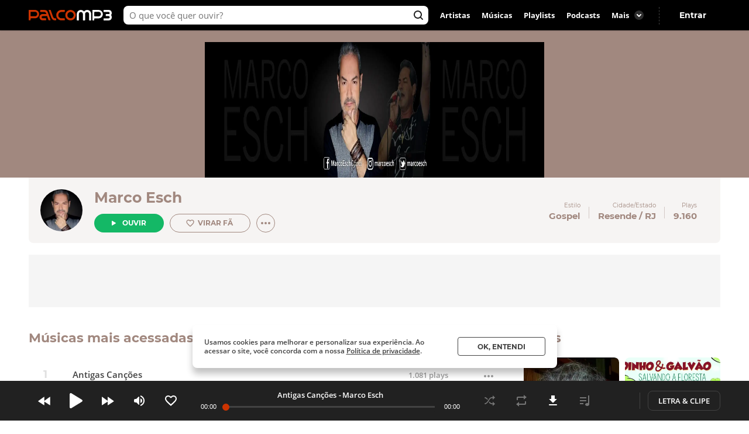

--- FILE ---
content_type: text/html; charset=utf-8
request_url: https://www.palcomp3.com.br/marcoesch/
body_size: 38392
content:
<!DOCTYPE html><html lang="pt-br"><head><meta charSet="utf-8"/><meta name="viewport" content="width=device-width, initial-scale=1.0, maximum-scale=5.0"/><meta data-react-helmet="true" property="og:site_name" content="Palco MP3"/><meta data-react-helmet="true" property="fb:app_id" content="390258551088950"/><meta data-react-helmet="true" name="description" content="Marco Esch oferece 15 músicas para ouvir no Palco MP3."/><meta data-react-helmet="true" property="og:title" content="Marco Esch - Palco MP3"/><meta data-react-helmet="true" property="og:description" content="Marco Esch oferece 15 músicas para ouvir no Palco MP3."/><meta data-react-helmet="true" property="og:image" content="https://cdn-academy.akamaized.net/sscdn/tb/palcomp3-logo/9/7/f/7/c906653999d640d7b82c6766f74b368e.jpg"/><meta data-react-helmet="true" property="og:url" content="https://www.palcomp3.com.br/marcoesch/"/><meta data-react-helmet="true" property="og:type" content="profile"/><meta data-react-helmet="true" name="keywords" content="artista, novo artista, novos artistas, artistas palco, palco mp3, mp3, música, ouvir músicas, descobrir artista"/><title data-react-helmet="true">Marco Esch - Palco MP3</title><link data-react-helmet="true" rel="canonical" href="https://www.palcomp3.com.br/marcoesch/"/><script type="application/ld+json">[{"@context":"http://schema.org/","@type":"BreadcrumbList","itemListElement":[{"@type":"ListItem","item":{"@id":"https://www.palcomp3.com.br","name":"Página Inicial"},"position":1},{"@type":"ListItem","item":{"@id":"https://www.palcomp3.com.br/mp3/gospel/","name":"Gospel"},"position":2},{"@type":"ListItem","item":{"@id":"https://www.palcomp3.com.br/marcoesch/","name":"Marco Esch"},"position":3}]},{"@context":"http://schema.org/","@type":"MusicPlaylist","image":"https://cdn-academy.akamaized.net/sscdn/tb/160x160/palcomp3-logo/9/7/f/7/c906653999d640d7b82c6766f74b368e.jpg","name":"Top músicas de Marco Esch","numTracks":10,"thumbnailUrl":"https://cdn-academy.akamaized.net/sscdn/tb/160x160/palcomp3-logo/9/7/f/7/c906653999d640d7b82c6766f74b368e.jpg","track":[{"@context":"http://schema.org/","@id":"https://www.palcomp3.com.br/marcoesch/vaso-de-barro/","@type":"MusicRecording","description":"Vaso de Barro é uma música de Marco Esch","duration":"PT4M20S","image":"https://cdn-academy.akamaized.net/sscdn/tb/326x326/palcomp3-discografia/5/b/8/b/06b73af7d05b4e3fa970b73a52dd7351.jpg","name":"Vaso de Barro","url":"https://www.palcomp3.com.br/marcoesch/vaso-de-barro/"},{"@context":"http://schema.org/","@id":"https://www.palcomp3.com.br/marcoesch/bossa-e-paz/","@type":"MusicRecording","description":"Bossa E Paz é uma música de Marco Esch","duration":"PT3M26S","image":"https://cdn-academy.akamaized.net/sscdn/tb/326x326/palcomp3-discografia/5/b/8/b/06b73af7d05b4e3fa970b73a52dd7351.jpg","name":"Bossa E Paz","url":"https://www.palcomp3.com.br/marcoesch/bossa-e-paz/"},{"@context":"http://schema.org/","@id":"https://www.palcomp3.com.br/marcoesch/antigas-cancoes/","@type":"MusicRecording","description":"Antigas Canções é uma música de Marco Esch","duration":"PT3M15S","image":"https://cdn-academy.akamaized.net/sscdn/tb/326x326/palcomp3-discografia/5/b/8/b/06b73af7d05b4e3fa970b73a52dd7351.jpg","name":"Antigas Canções","url":"https://www.palcomp3.com.br/marcoesch/antigas-cancoes/"},{"@context":"http://schema.org/","@id":"https://www.palcomp3.com.br/marcoesch/gratidao/","@type":"MusicRecording","description":"Gratidão é uma música de Marco Esch","duration":"PT5M8S","image":"https://cdn-academy.akamaized.net/sscdn/tb/326x326/palcomp3-discografia/5/b/8/b/06b73af7d05b4e3fa970b73a52dd7351.jpg","name":"Gratidão","url":"https://www.palcomp3.com.br/marcoesch/gratidao/"},{"@context":"http://schema.org/","@id":"https://www.palcomp3.com.br/marcoesch/festa-na-igreja/","@type":"MusicRecording","description":"Festa Na Igreja é uma música de Marco Esch","duration":"PT3M22S","image":"https://cdn-academy.akamaized.net/sscdn/tb/326x326/palcomp3-discografia/9/b/b/2/db72e1b48d7948baa179de5cad8f489c.jpg","name":"Festa Na Igreja","url":"https://www.palcomp3.com.br/marcoesch/festa-na-igreja/"},{"@context":"http://schema.org/","@id":"https://www.palcomp3.com.br/marcoesch/lua/","@type":"MusicRecording","description":"Lua é uma música de Marco Esch","duration":"PT2M13S","image":"https://cdn-academy.akamaized.net/sscdn/tb/326x326/palcomp3-discografia/5/b/8/b/06b73af7d05b4e3fa970b73a52dd7351.jpg","name":"Lua","url":"https://www.palcomp3.com.br/marcoesch/lua/"},{"@context":"http://schema.org/","@id":"https://www.palcomp3.com.br/marcoesch/verdes-sinais/","@type":"MusicRecording","description":"Verdes Sinais é uma música de Marco Esch","duration":"PT3M44S","image":"https://cdn-academy.akamaized.net/sscdn/tb/326x326/palcomp3-discografia/5/b/8/b/06b73af7d05b4e3fa970b73a52dd7351.jpg","name":"Verdes Sinais","url":"https://www.palcomp3.com.br/marcoesch/verdes-sinais/"},{"@context":"http://schema.org/","@id":"https://www.palcomp3.com.br/marcoesch/pinaculo-da-alma/","@type":"MusicRecording","description":"Pináculo Da Alma é uma música de Marco Esch","duration":"PT6M4S","image":"https://cdn-academy.akamaized.net/sscdn/tb/326x326/palcomp3-discografia/5/b/8/b/06b73af7d05b4e3fa970b73a52dd7351.jpg","name":"Pináculo Da Alma","url":"https://www.palcomp3.com.br/marcoesch/pinaculo-da-alma/"},{"@context":"http://schema.org/","@id":"https://www.palcomp3.com.br/marcoesch/em-ti/","@type":"MusicRecording","description":"Em Ti é uma música de Marco Esch","duration":"PT4M36S","image":"https://cdn-academy.akamaized.net/sscdn/tb/326x326/palcomp3-discografia/5/b/8/b/06b73af7d05b4e3fa970b73a52dd7351.jpg","name":"Em Ti","url":"https://www.palcomp3.com.br/marcoesch/em-ti/"},{"@context":"http://schema.org/","@id":"https://www.palcomp3.com.br/marcoesch/alegria-de-viver/","@type":"MusicRecording","description":"Alegria De Viver é uma música de Marco Esch","duration":"PT3M6S","image":"https://cdn-academy.akamaized.net/sscdn/tb/326x326/palcomp3-discografia/5/b/8/b/06b73af7d05b4e3fa970b73a52dd7351.jpg","name":"Alegria De Viver","url":"https://www.palcomp3.com.br/marcoesch/alegria-de-viver/"}],"url":"https://www.palcomp3.com.br/marcoesch/"},{"@context":"http://schema.org/","@id":"https://www.palcomp3.com.br/marcoesch/","@type":"MusicGroup","description":"Músicas de Marco Esch - Gênero Gospel.","genre":"Gospel","image":"https://cdn-academy.akamaized.net/sscdn/tb/160x160/palcomp3-logo/9/7/f/7/c906653999d640d7b82c6766f74b368e.jpg","location":{"@type":"Place","address":{"addressLocality":"Resende","addressRegion":"RJ"}},"name":"Marco Esch","potentialAction":{"@type":"ListenAction","expectsAcceptanceOf":{"@type":"Offer","eligibleRegion":[{"@type":"Country","name":"BR"}]},"target":[{"@type":"EntryPoint","actionPlatform":["http://schema.org/DesktopWebPlatform","http://schema.org/MobileWebPlatform"],"inLanguage":["pt"],"urlTemplate":"https://www.palcomp3.com.br/marcoesch/"},{"@type":"EntryPoint","actionPlatform":"http://schema.org/AndroidPlatform","inLanguage":["pt"],"urlTemplate":"android-app://com.studiosol.palcomp3/http/palcomp3.com/marcoesch/"},{"@type":"EntryPoint","actionPlatform":"http://schema.org/IOSPlatform","inLanguage":["pt"],"urlTemplate":"ios-app://497345210/ann.palcomp3/palcomp3.com/marcoesch/"}]},"sameAs":["http://www.facebook.com/marcoeschoficial","http://www.myspace.com/marcoesch","https://www.x.com/marcoesch/"],"url":"https://www.palcomp3.com.br/marcoesch/"}]</script><link rel="alternate" href="https://www.palcomp3.com.br/marcoesch/" /><link rel="alternate" href="android-app://com.studiosol.palcomp3/http/palcomp3.com/marcoesch/" /><link rel="alternate" href="ios-app://497345210/ann.palcomp3/palcomp3.com/marcoesch/" /><link rel="preconnect" href="https://cdn-academy.akamaized.net/sscdn"/><link rel="dns-prefetch" href="https://api.palcomp3.com"/><link rel="dns-prefetch" href="https://api.letras.mus.br"/><link rel="dns-prefetch" href="https://accounts.palcomp3.com.br"/><link rel="dns-prefetch" href="https://solr.sscdn.co"/><link rel="dns-prefetch" href="https://connect.facebook.net"/><link rel="dns-prefetch" href="https://www.googletagservices.com"/><link rel="dns-prefetch" href="https://www.googletagmanager.com"/><link rel="dns-prefetch" href="https://tpc.googlesyndication.com"/><link rel="dns-prefetch" href="https://securepubads.g.doubleclick.net"/><link rel="dns-prefetch" href="https://pagead2.googlesyndication.com"/><link rel="dns-prefetch" href="https://prg.smartadserver.com"/><link rel="dns-prefetch" href="https://fastlane.rubiconproject.com"/><link rel="dns-prefetch" href="https://htlb.casalemedia.com/"/><meta name="msapplication-TileColor" content="#cc3300"/><meta name="theme-color" content="#000000"/><meta name="mobile-web-app-capable" content="yes"/><meta name="apple-mobile-web-app-capable" content="yes"/><meta name="apple-mobile-web-app-title" content="Palco MP3"/><meta name="apple-mobile-web-app-status-bar-style" content="white"/><meta name="apple-touch-fullscreen" content="yes"/><meta name="facebook-domain-verification" content="2pi27djarmdafqghox17qd0c20yk9c"/><link type="image/x-icon" rel="shortcut icon" href="https://cdn-academy.akamaized.net/sscdn/gcs/palcomp3-static/favicon_1.ico"/><link rel="icon" sizes="32x32" href="https://cdn-academy.akamaized.net/sscdn/tb/palcomp3-static/favicon-32x32_1.png"/><link rel="icon" sizes="192x192" href="https://cdn-academy.akamaized.net/sscdn/tb/palcomp3-static/favicon-192x192.png"/><link rel="apple-touch-icon" href="https://cdn-academy.akamaized.net/sscdn/tb/palcomp3-static/apple-touch-icon.png"/><link rel="apple-touch-icon" sizes="76x76" href="https://cdn-academy.akamaized.net/sscdn/tb/palcomp3-static/apple-touch-icon-76x76.png"/><link rel="apple-touch-icon" sizes="120x120" href="https://cdn-academy.akamaized.net/sscdn/tb/palcomp3-static/apple-touch-icon-120x120.png"/><link rel="apple-touch-icon" sizes="152x152" href="https://cdn-academy.akamaized.net/sscdn/tb/palcomp3-static/apple-touch-icon-152x152.png"/><link rel="apple-touch-icon" sizes="180x180" href="https://cdn-academy.akamaized.net/sscdn/tb/palcomp3-static/apple-touch-icon-180x180.png"/><link rel="apple-touch-startup-image" sizes="1125x2436" href="https://cdn-academy.akamaized.net/sscdn/tb/palcomp3-static/apple_splash.png"/><link rel="preload" as="font" href="https://cdn-academy.akamaized.net/sscdn/gcs/palcomp3-static/open-sans-regular_v3.woff2" type="font/woff2" crossorigin=""/><link rel="preload" as="font" href="https://cdn-academy.akamaized.net/sscdn/gcs/palcomp3-static/open-sans-bold_v3.woff2" type="font/woff2" crossorigin=""/><link rel="preload" as="font" href="https://cdn-academy.akamaized.net/sscdn/gcs/palcomp3-static/montserrat-regular_v3.woff2" type="font/woff2" crossorigin=""/><link rel="preload" as="font" href="https://cdn-academy.akamaized.net/sscdn/gcs/palcomp3-static/montserrat-bold_v3.woff2" type="font/woff2" crossorigin=""/><link rel="manifest" href="/pwa_manifest_v1.json"/><style type="text/css">@font-face{font-display:swap;font-family:Open Sans;font-style:normal;font-weight:400;src:local("Open Sans Regular"),url(https://cdn-academy.akamaized.net/sscdn/gcs/palcomp3-static/open-sans-regular_v3.woff2) format("woff2"),url(https://cdn-academy.akamaized.net/sscdn/gcs/palcomp3-static/open-sans-regular_v3.woff) format("woff")}@font-face{font-display:swap;font-family:Open Sans;font-style:normal;font-weight:600;src:local("Open Sans SemiBold"),url(https://cdn-academy.akamaized.net/sscdn/gcs/palcomp3-static/open-sans-semibold_v3.woff2) format("woff2"),url(https://cdn-academy.akamaized.net/sscdn/gcs/palcomp3-static/open-sans-semibold_v3.woff) format("woff")}@font-face{font-display:swap;font-family:Open Sans;font-style:normal;font-weight:700;src:local("Open Sans Bold"),url(https://cdn-academy.akamaized.net/sscdn/gcs/palcomp3-static/open-sans-bold_v3.woff2) format("woff2"),url(https://cdn-academy.akamaized.net/sscdn/gcs/palcomp3-static/open-sans-bold_v3.woff) format("woff")}@font-face{font-display:swap;font-family:Montserrat;font-style:normal;font-weight:400;src:local("Montserrat Regular"),url(https://cdn-academy.akamaized.net/sscdn/gcs/palcomp3-static/montserrat-regular_v3.woff2) format("woff2"),url(https://cdn-academy.akamaized.net/sscdn/gcs/palcomp3-static/montserrat-regular_v3.woff) format("woff")}@font-face{font-display:swap;font-family:Montserrat;font-style:normal;font-weight:700;src:local("Montserrat Bold"),url(https://cdn-academy.akamaized.net/sscdn/gcs/palcomp3-static/montserrat-bold_v3.woff2) format("woff2"),url(https://cdn-academy.akamaized.net/sscdn/gcs/palcomp3-static/montserrat-bold_v3.woff) format("woff")}.g-half,.g-quarter{margin-left:15px;min-height:1px}.g-half:nth-child(odd),.g-quarter:nth-child(4n+1){margin-left:0}.g-artistLeft{width:100%}@media (min-width:1071px)and (max-width:1279px){.grid{width:975px}.g-artistLeft{margin-right:30px;width:calc(100% - 366px)}}@media (min-width:1280px){.grid{width:1182px}.g-artistLeft{margin-right:30px;width:calc(100% - 366px)}}body>div .u-show-phoneInline{display:none}@media (max-width:767px){._2fk-2{margin-bottom:15px}.grid{width:calc(100% - 32px)}.grid-ph-full{overflow-x:hidden}.artistHeader .grid,.grid-ph-full{width:100%}.g-ph-half{margin-left:10px;min-height:1px;width:calc(50% - 5px)}.g-ph-fifth{width:calc(20% - 9px)}.g-ph-half:nth-child(odd){margin-left:0}.g-artistLeft{width:100%}body>div .u-hide-phone{display:none}body>div .u-show-phoneInline{display:inline-block}}body,button,h1,hr,ul{margin:0;padding:0}a,button,input{outline:0}a,body,button,input{color:#424242}body,button,input{font:13px/1 Open Sans,sans-serif}button,input{font-family:inherit}h1,small{font-size:inherit}._1doM7{width:180px}._2BwVa a,._37Hnz a,._3U-78 a{display:inline-block;padding:8px 0}.lJJk1{position:relative}.lJJk1 strong{margin-bottom:0}.lJJk1 ul{position:absolute;right:0;top:0}.lJJk1 li{display:inline}.lJJk1 a{display:inline-block;font-size:15px;padding:0 14px}@media (max-width:1420px){.lJJk1 a{padding:0 10px}}._1Q00p a{border:1px solid #ccc;border-radius:5px;color:#fff;display:inline-block;font-size:0;height:30px;margin-right:8px;padding:4px 15px;vertical-align:top}._1Q00p i{display:inline-block}._2L6t2 i{height:28px;width:111px}._7VE-O i{height:28px;width:109px}@font-face{font-family:"Open Sans";src:local("Open Sans"),local("OpenSans-Regular"),url(https://accounts.palcomp3.com.br/id/v2/OpenSans-Regular.ff1c44d5.woff2);font-weight:400;font-style:normal;font-display:swap}@font-face{font-family:"Open Sans";src:local("Open Sans Bold"),local("OpenSans-Bold"),url(https://accounts.palcomp3.com.br/id/v2/OpenSans-Bold.b3743b61.woff2);font-weight:700;font-style:normal;font-display:swap}@media (max-width:1070px){.rp9wZ{display:none}._1Q00p,._2BwVa,._37Hnz,.lJJk1,.lJJk1+hr{display:none}.WarPK .g-half{margin-left:0;width:100%}._14he5,.rdoo8{margin-top:10px}}._1A6up{-webkit-box-align:center;-ms-flex-align:center;-webkit-align-items:center;align-items:center;border:1px solid #e0e0e0;border-radius:8px;-webkit-box-sizing:border-box;box-sizing:border-box;display:-webkit-box;display:-webkit-flex;display:-ms-flexbox;display:flex;height:82px;margin-bottom:20px;padding:20px}.zHw1g{-ms-flex-negative:0;border-radius:50%;display:block;-webkit-flex-shrink:0;flex-shrink:0;height:42px;margin-right:20px;-o-object-fit:cover;object-fit:cover;overflow:hidden;width:42px}._2AMoQ{color:#424242;display:block;font-size:15px;font-weight:700;line-height:1.3;text-transform:capitalize}._22gmv{color:#9e9e9e;display:block;font-size:13px;line-height:1.5}._2XMK7{-webkit-box-pack:justify;-ms-flex-pack:justify;-webkit-justify-content:space-between;justify-content:space-between}._2XMK7,.h4JWb{display:-webkit-box;display:-webkit-flex;display:-ms-flexbox;display:flex}.VECTu{margin-left:10px}._2hY21{width:-webkit-fit-content;width:-moz-fit-content;width:fit-content}._2hY21 h1{display:inline}._37kUs{background:#f5f5f5;border-radius:8px;padding:15px 0 15px 20px}._4jiic{margin-top:20px}._8g0Pm{-webkit-box-align:center;-ms-flex-align:center;-webkit-box-pack:justify;-ms-flex-pack:justify;-webkit-align-items:center;align-items:center;color:#9e9e9e;display:-webkit-box;display:-webkit-flex;display:-ms-flexbox;display:flex;font-family:Open Sans,sans-serif;font-size:14px;font-weight:600;-webkit-justify-content:space-between;justify-content:space-between;margin-bottom:20px}._2WoRF{margin-right:20px}._1KinQ{-webkit-box-pack:justify;-ms-flex-pack:justify;border:1px solid #e0e0e0;border-radius:30px;-webkit-box-sizing:border-box;box-sizing:border-box;display:-webkit-box;display:-webkit-flex;display:-ms-flexbox;display:flex;height:32px;-webkit-justify-content:space-between;justify-content:space-between;padding:3px 8px 3px 20px;text-align:left}._1KinQ:after{background:#f5f5f5;border-radius:50%;content:"";display:inline-block;font-size:0;height:16px;width:16px}._1KinQ:after,._3_A1f{-ms-flex-item-align:center;-webkit-align-self:center;align-self:center}._3_A1f{color:#757575;font-family:Open Sans,sans-serif;font-size:15px;font-weight:600;margin-right:10px}._2iR41{-webkit-box-align:center;-ms-flex-align:center;-webkit-align-items:center;align-items:center;background:#fff;border:1px solid #e0e0e0;border-radius:29px;bottom:0;-webkit-box-sizing:border-box;box-sizing:border-box;display:-webkit-box;display:-webkit-flex;display:-ms-flexbox;display:flex;left:-10px;min-height:42px;padding:8px 34px 8px 40px;position:relative;width:100%}._2iR41 form{width:100%}._2iR41 ._2wu7r{display:inline-block;font-size:0;height:24px;position:absolute;right:10px;top:8px;width:24px}._2iR41 .LPZbG{background:0 0;border:0;-webkit-box-sizing:border-box;box-sizing:border-box;display:block;font-size:14px;line-height:1.3;margin-top:3px;overflow:hidden;padding-right:15px;resize:none;width:100%}._1JFIj{display:block;max-height:76px;overflow:hidden;width:100%}.JE5k5{display:none}._1vBDQ{overflow:hidden;position:relative}._1Y_bo{position:absolute;right:0;top:0}._2CS1e{-webkit-box-align:center;-ms-flex-align:center;-webkit-align-items:center;align-items:center;height:33px}._2CS1e,._2lAuC{display:-webkit-box;display:-webkit-flex;display:-ms-flexbox;display:flex}._2lAuC{border:1px solid #e0e0e0;border-radius:8px;-webkit-box-sizing:border-box;box-sizing:border-box;margin-bottom:20px;min-height:104px;padding:20px}.oiLcq{display:block;font-size:15px;margin-bottom:10px}._2s5B3{-webkit-box-orient:vertical;-webkit-line-clamp:2;color:#9e9e9e;display:-webkit-box;line-height:1.2;margin-right:10px;margin-top:15px;max-height:42px;overflow:hidden;text-overflow:ellipsis}.K5vXE{border:4px solid #fff;border-radius:50%;-webkit-box-sizing:border-box;box-sizing:border-box;height:42px;-o-object-fit:cover;object-fit:cover;width:42px}.K5vXE:not(first-child){margin-left:-15px}._1XxJw{-webkit-box-sizing:border-box;box-sizing:border-box;padding-right:20px;width:53%}._1y_Xi{-webkit-box-align:center;-ms-flex-align:center;-webkit-box-pack:end;-ms-flex-pack:end;-webkit-align-items:center;align-items:center;display:-webkit-box;display:-webkit-flex;display:-ms-flexbox;display:flex;-webkit-justify-content:flex-end;justify-content:flex-end;width:50%}._1JQNG{-webkit-box-align:center;-ms-flex-align:center;-webkit-align-items:center;align-items:center;-webkit-box-sizing:border-box;box-sizing:border-box;color:#424242;display:-webkit-box;display:-webkit-flex;display:-ms-flexbox;display:flex;font-family:Open Sans,sans-serif;font-size:15px;font-weight:600;height:82px;line-height:1.3;position:relative;width:100%}._6fBao:after{content:"";height:100%;left:0;position:absolute;top:0;width:100%}._2WcYt{-webkit-box-sizing:border-box;box-sizing:border-box;height:60px;margin-left:auto;min-width:30px;z-index:1}._2WcYt:after{content:"";display:inline-block;font-size:0;height:19px;width:20px}._3nZWO{border-bottom:1px solid #f5f5f5;border-radius:0;padding:10px 0 10px 60px}.JaGEI{-webkit-box-orient:vertical;-webkit-box-direction:normal;-webkit-box-pack:space-evenly;-ms-flex-pack:space-evenly;display:-webkit-box;display:-webkit-flex;display:-ms-flexbox;display:flex;-webkit-flex-direction:column;-ms-flex-direction:column;flex-direction:column;height:100%;-webkit-justify-content:space-evenly;justify-content:space-evenly}.JaGEI:before{color:#e0e0e0;content:attr(data-musicindex);font-family:Montserrat,sans-serif;font-size:18px;font-weight:700;height:20px;left:15px;position:absolute;top:18px;width:40px}._16Uya,._1Ie3C{font-family:Open Sans,sans-serif;font-weight:600}._16Uya{margin-right:20px;overflow:hidden;text-overflow:ellipsis;white-space:nowrap}._1Ie3C{color:#9e9e9e;font-size:13px}._21zQx{display:none;left:25px;position:absolute}.ymbrt{min-width:30px}@media (min-width:768px){._3nZWO{border-radius:0;max-height:60px}.JaGEI:before{left:25px}.JaGEI{-webkit-box-orient:horizontal;-webkit-box-direction:normal;-webkit-box-pack:justify;-ms-flex-pack:justify;-webkit-box-align:center;-ms-flex-align:center;-webkit-align-items:center;align-items:center;-webkit-flex-direction:row;-ms-flex-direction:row;flex-direction:row;-webkit-justify-content:space-between;justify-content:space-between}.JaGEI,._16Uya{width:100%}._1Ie3C{min-width:105px}}@media (min-width:1071px){._16Uya{margin-left:15px}.ymbrt{padding:22px}}._1e2Hh{color:#757575;display:-webkit-inline-box;display:-webkit-inline-flex;display:-ms-inline-flexbox;display:inline-flex;font-family:Open Sans,sans-serif;font-size:13px;font-weight:600;line-height:1.39;padding-right:24px;position:relative}._2RQld{background:#9e9e9e;border-radius:16px;display:inline-block;height:16px;position:relative;width:16px}._2RQld:after{border-radius:8px;font-size:0;height:16px;right:0;top:0;width:16px}._2RQld:after,._2RQld:before{content:"";display:block;position:absolute}._2RQld:before{height:10px;right:3px;top:3px;width:10px}@media (min-width:768px){._1e2Hh{margin-left:auto;margin-right:auto}._2BXvC{position:absolute;right:0;top:0}._2RQld{position:absolute;right:0;top:1px}}@media (max-width:767px){._2lAuC{margin-bottom:20px}._1e2Hh{-webkit-box-pack:center;-ms-flex-pack:center;-webkit-box-align:center;-ms-flex-align:center;-webkit-align-items:center;align-items:center;-webkit-justify-content:center;justify-content:center;margin-top:20px;padding-right:0;text-align:center;width:100%}._2RQld{margin-left:8px}.row--clear+._1e2Hh{margin-top:35px}}._2fk-2{line-height:1.3}._1BXz7,._2fk-2,._2vwkC{display:block;position:relative}._1BXz7{background:#e0e0e0;border-radius:8px;overflow:hidden}._1BXz7:before{top:0}._1BXz7:before{left:0;position:absolute;width:100%}._1Dezo{-webkit-box-orient:vertical;-webkit-line-clamp:2;display:block;display:-webkit-box;font-size:15.01px;margin-top:15px;max-height:39px;overflow:hidden;text-overflow:ellipsis}._3W25I{color:#9e9e9e;display:block;margin-top:5px}@media (max-width:767px){._2fk-2{margin-bottom:15px}._1Dezo{font-size:13px;margin-top:10px;max-height:33.8px}}._3FUvB{-webkit-box-shadow:0 1px 2px #e0e0e0;box-shadow:0 1px 2px #e0e0e0}._3FUvB,._3Zk9R{padding-top:100%}.buttonPlay{background:#14b866;border-radius:50%;font-size:0}.buttonPlay:before{content:"";display:inline-block;left:2px;position:relative}._2ZjP6{height:32px;width:32px}._2ZjP6:before,._3_c9s:before{font-size:0}._2ZjP6:before{font-size:0;height:14px;width:10px}._3_c9s{height:50px;width:50px}._3_c9s:before{font-size:0;height:21px;left:20px;position:absolute;top:14px;width:16px}._1Y3bK{left:0;top:0;width:100%}._1Y3bK,._1i9uX{position:absolute}._1i9uX{display:block;left:50%;opacity:0;top:50%;-webkit-transform:translate(-50%,-50%);-ms-transform:translate(-50%,-50%);transform:translate(-50%,-50%);visibility:hidden;z-index:1}@media (max-width:767px){._3hK-U{width:196px}._3hK-U{font-size:15px;height:48px}._3hK-U:before{font-size:0;height:13px;width:10px}}._3jiKO{height:252px;overflow:hidden}._3jiKO .grid{border-radius:8px 8px 0 0;height:344px;margin-top:20px;overflow:hidden}.vyz2N{height:232px;left:50%;position:absolute;-webkit-transform:translate(-50%);-ms-transform:translate(-50%);transform:translate(-50%)}._3SeR2{border-radius:0 0 8px 8px;-webkit-box-sizing:border-box;box-sizing:border-box;height:112px;padding:20px;position:relative}._2NBoO{border-radius:50%;margin-right:20px;-o-object-fit:cover;object-fit:cover}._2YUTx{display:inline-block}._3YuWE{font-family:Montserrat,sans-serif;font-size:25px;font-weight:700;margin-bottom:15px}._1YEVQ,._3YuWE{display:block}._1YEVQ button{vertical-align:bottom}._1YEVQ button:first-child{margin-right:10px}._17c_w{display:-webkit-box;display:-webkit-flex;display:-ms-flexbox;display:flex;position:absolute;right:40px;text-align:right;top:40px}._17c_w b{display:block}._2dV5M{font-family:Montserrat,sans-serif;padding:0 15px;position:relative}._2dV5M:first-child{padding-left:0}._2dV5M:last-child{padding-right:0}._2dV5M small{font-size:10px}._2dV5M b{font-size:15.01px;margin-top:5px}._2dV5M a{color:#fff}.lejVI{font-size:13px;margin-left:5px}._1uR74{border-radius:16px;height:32px;margin-left:10px;width:32px}.BfIpU{display:-webkit-box;display:-webkit-flex;display:-ms-flexbox;display:flex;height:4px;margin-left:7px;width:18px}.BfIpU span{border-radius:2px;display:block;height:4px;margin-right:2px;width:4px}._2eUXC{left:0;position:absolute;right:0}@media (min-width:768px)and (max-width:1070px){body>div .u-hide-tablet{display:none}._17c_w{right:20px}._2dV5M{padding:10px}._2dV5M:first-child{padding-left:0}._2dV5M:last-child{padding-right:0}}@media (max-width:767px){.artistHeader{margin-top:-64px;position:relative}._17c_w{right:auto;text-align:left;top:auto}._17c_w,._3jiKO{position:relative}._3jiKO{height:162px;overflow:hidden}._3jiKO:after{background:-webkit-gradient(linear,left top,left bottom,from(rgba(0,0,0,.6)),color-stop(50%,transparent));background:linear-gradient(180deg,rgba(0,0,0,.6),transparent 50%);content:"";display:block;height:100%;left:0;position:absolute;top:0;width:100%}._3jiKO .grid{height:100%}._3jiKO .grid,.vyz2N{border-radius:0;margin-top:0}.vyz2N{min-width:100%}._2NBoO{height:42px;left:20px;position:absolute;top:20px;width:42px}._3YuWE{color:#fff;font-size:17.01px;line-height:1.2;margin-bottom:0}._3SeR2{border-radius:0;height:133px;padding-left:82px}._17c_w{display:block;margin-right:20px}._2dV5M b{color:#fff;font-size:13px;font-weight:400}._2dV5M:first-child{padding-right:0}._2dV5M:last-child{padding-left:0;position:relative}._2dV5M:not(:last-child){display:inline-block}._2dV5M:nth-child(2){border:0;position:relative}._2dV5M:nth-child(2):before{color:#fff;content:"・";left:0;position:absolute;top:5px}._1YEVQ{bottom:-20px;display:inline-block;left:50%;position:absolute;text-align:left;-webkit-transform:translate(-50%);-ms-transform:translate(-50%);transform:translate(-50%);z-index:3}._1YEVQ button:first-child{margin-right:0}._1uR74{-webkit-box-shadow:initial;box-shadow:none;display:block;height:32px;margin-left:0;position:relative;width:32px}._1uR74:before{content:"";font-size:0;height:20px;margin-right:0;margin-top:2px;position:absolute;right:8px;top:6px;-webkit-transform:rotate(90deg);-ms-transform:rotate(90deg);transform:rotate(90deg);width:20px}}._2AzIn{-webkit-box-pack:center;-ms-flex-pack:center;-webkit-box-align:center;-ms-flex-align:center;-webkit-align-items:center;align-items:center;background:#f5f5f5;display:-webkit-box;display:-webkit-flex;display:-ms-flexbox;display:flex;-webkit-justify-content:center;justify-content:center;margin:auto;max-width:100%}._2rMtx{position:-webkit-sticky;position:sticky;top:92px}.with-refresh{position:relative}.with-refresh,.with-refresh>div{-webkit-box-pack:center;-ms-flex-pack:center;-webkit-box-align:center;-ms-flex-align:center;-webkit-align-items:center;align-items:center;-webkit-justify-content:center;justify-content:center}.with-refresh>div{display:-webkit-box;display:-webkit-flex;display:-ms-flexbox;display:flex}._2USc8{border:1px solid #e0e0e0;border-radius:8px;-webkit-box-sizing:border-box;box-sizing:border-box;color:#9e9e9e;font-family:Open Sans,sans-serif;line-height:1.3;overflow:hidden;position:relative;text-align:center}._12_MC{color:#424242;font-family:Montserrat,sans-serif;font-size:17.01px;font-weight:700;line-height:1.2}._12_MC,._2USc8 span{display:block;margin-bottom:5px}._2USc8 a{color:#9e9e9e}._2QCaR{padding-bottom:40px}.rp9wZ{background:url(../../engage22848ea79680e36b9a6d5baa5eaf38d0.jpg);background-size:100% auto;display:block;height:100px;margin-bottom:36px;position:relative}.rp9wZ:after{content:"";display:block;height:100%;left:0;opacity:.5;position:absolute;top:0;width:100%}.puCyy{left:50%;position:absolute;top:84px;-webkit-transform:translate(-50%);-ms-transform:translate(-50%);transform:translate(-50%)}@media (min-width:1071px){._2QCaR{padding:0 10px 20px}._3XR1p{padding-top:20px}}@media (max-width:1070px){._2USc8{border:0;text-align:left}.rp9wZ{display:none}._2QCaR{font-size:15px;font-weight:600}}.O8AFp{color:#9e9e9e}._3oTrV{border-radius:50%;display:inline-block;font-size:0;height:32px;width:32px}._2lbS8{font-size:0}._2lsQQ{font-size:0}.VkPDD{font-size:0}@media (max-width:1070px){.O8AFp{display:-webkit-box;display:-webkit-flex;display:-ms-flexbox;display:flex;height:42px;margin:0 0 20px;overflow:hidden;text-align:left}._3oTrV{-ms-flex-negative:0;-webkit-flex-shrink:0;flex-shrink:0;height:42px;margin-right:10px;width:42px}._2c8PP{color:#424242;font-weight:700;margin-bottom:6px}._2lbS8{font-size:0}._2lsQQ{font-size:0}.VkPDD{font-size:0}}.dWwDQ{-webkit-box-pack:center;-ms-flex-pack:center;display:-webkit-inline-box;display:-webkit-inline-flex;display:-ms-inline-flexbox;display:inline-flex;-webkit-justify-content:center;justify-content:center;margin:0 5px;position:relative}.dWwDQ .ZJ0rG{background:#424242;border-radius:8px;-webkit-box-shadow:0 1px 6px 0 rgba(0,0,0,.12);box-shadow:0 1px 6px 0 rgba(0,0,0,.12);color:#fff;display:none;padding:10px;position:absolute;top:-50px}.dWwDQ .ZJ0rG:before{border:8px solid transparent;border-top-color:#424242;bottom:-16px;content:" ";height:0;left:50%;margin-left:-8px;position:absolute;width:0}._3AYk-{background:#fff;border:1px solid #424242;border-radius:4px;-webkit-box-sizing:border-box;box-sizing:border-box;display:inline-block;font-family:Montserrat,sans-serif;font-size:12.01px;font-weight:700;text-align:center;text-transform:uppercase}.WHqUO{padding:10px 30px}._2cdVM{padding:7px 30px}._32EJz{border-radius:8px}._3Wkaj{border-radius:20px}._2Bkr7{border-radius:100px}.xTbAv{background:#14b866;border:0;color:#fff}._2vCyQ:before{content:"";display:inline-block;font-size:0;height:8px;margin-right:10px;width:8px}body{max-width:100vw;overflow-x:hidden}.row{-webkit-box-orient:horizontal;-webkit-box-direction:normal;display:-webkit-box;display:-webkit-flex;display:-ms-flexbox;display:flex;-webkit-flex-flow:row wrap;-ms-flex-flow:row wrap;flex-flow:row wrap}.row--clear{margin-bottom:-15px}.g-half,.g-quarter,.g-third{margin-left:15px;min-height:1px}.g-half:nth-child(odd),.g-quarter:nth-child(4n+1),.g-third:nth-child(3n+1){margin-left:0}.grid{margin-left:auto;margin-right:auto}.g-one{width:100%}.g-half{width:calc(50% - 7.5px)}.g-third{width:calc(33.33333% - 10px)}.g-quarter{width:calc(25% - 11.25px)}.g-artistLeft,.g-artistRight{width:100%}@media (min-width:1280px){.grid{width:1012px}}@media (min-width:1071px)and (max-width:1279px){.grid{width:975px}.g-artistLeft{margin-right:30px;width:calc(100% - 366px)}.g-artistRight{width:336px}}@media (min-width:1280px){.grid{width:1182px}.g-artistLeft{margin-right:30px;width:calc(100% - 366px)}.g-artistRight{width:336px}}@media (min-width:768px)and (max-width:1070px){.grid{width:calc(100% - 48px)}}@media (max-width:767px){.grid{width:calc(100% - 32px)}.grid-ph-full{overflow-x:hidden}.artistHeader .grid,.g-ph-one,.grid-ph-full{width:100%}.g-ph-one{margin-left:0}.g-ph-half{margin-left:10px;min-height:1px;width:calc(50% - 5px)}.g-ph-fifth{width:calc(20% - 9px)}.g-ph-half:nth-child(odd){margin-left:0}.g-artistLeft{width:100%}}.hidden-text{clip:rect(1px,1px,1px,1px);-webkit-clip-path:polygon(0 0,0 0,0 0,0 0);clip-path:polygon(0 0,0 0,0 0,0 0);font-size:10px;height:1px;overflow:hidden;position:absolute;width:1px}.contentVisibility{contain:content;contain-intrinsic-size:100vw;content-visibility:auto}body>div .u-show-phone,body>div .u-show-phoneInline{display:none}body>div .u-flex-center{-webkit-box-pack:center;-ms-flex-pack:center;-webkit-box-align:center;-ms-flex-align:center;-webkit-align-items:center;align-items:center;display:-webkit-inline-box;display:-webkit-inline-flex;display:-ms-inline-flexbox;display:inline-flex;-webkit-justify-content:center;justify-content:center}body>div .u-space{margin-bottom:25px}body>div .u-ellipsis{overflow:hidden;text-overflow:ellipsis;white-space:nowrap}body>div .u-spaceTop-d{margin-top:40px}body>div .u-pos-r{position:relative}@media (max-width:767px){body>div .u-hide-phone{display:none}body>div .u-show-phone{display:block}body>div .u-show-phoneInline{display:inline-block}}@media (min-width:768px){body>div .u-hide-tabletUp{display:none}}@media (min-width:1071px){body>div .u-hide-notebookUp{display:none}}body,button,h1,h3,hr,p,textarea,ul{margin:0;padding:0}header,section{display:block}html{-webkit-text-size-adjust:none;-ms-text-size-adjust:none;word-wrap:break-word;-webkit-font-smoothing:antialiased;font-smoothing:antialiased;-moz-osx-font-smoothing:grayscale}a,button,input,textarea{outline:0}ul{list-style:none}button{background:0 0;border:0}img{border:0;font-size:0}textarea{resize:none}a{text-decoration:none}a,body,button,input,textarea{color:#424242}body,button,input,textarea{font:13px/1 Open Sans,sans-serif}button,input,textarea{font-family:inherit}h1,h3,small{font-size:inherit}._3R9Fc{min-height:100vh}._1nI_X{height:64px;left:0;position:absolute;top:0;width:100%;z-index:2}.VkekU{background:0 0}._1nI_X button,._2EmrU{background:0 0;display:inline-block;height:44px;position:relative;vertical-align:top;width:44px}._1nI_X button:before,._2EmrU:before{content:"";display:block;height:20px;left:50%;position:absolute;top:50%;-webkit-transform:translate(-50%,-50%);-ms-transform:translate(-50%,-50%);transform:translate(-50%,-50%);width:20px}._1pp1y:before,._3iuD6:before,._3nSJ7:before{font-size:0}._1pp1y:before{font-size:0}._3nSJ7:before{font-size:0}._3iuD6:before{font-size:0}._1eU7i{display:inline-block;position:absolute;right:10px;top:10px}._1pp1y{margin:10px 0 0 10px}._2z0sn{background:rgba(0,0,0,.5);bottom:0;display:none;left:0;overflow:auto;position:fixed;top:0;width:100%;z-index:11}.LjBpV{display:-webkit-box;display:-webkit-flex;display:-ms-flexbox;display:flex}.LjBpV{-webkit-box-orient:vertical;-webkit-box-direction:normal;-webkit-flex-direction:column;-ms-flex-direction:column;flex-direction:column;height:100%;width:100%}._2hNcs{background:#fff;border-radius:12px;-webkit-box-shadow:0 12px 24px rgba(0,0,0,.24);box-shadow:0 12px 24px rgba(0,0,0,.24);-webkit-box-sizing:border-box;box-sizing:border-box;min-height:100px;min-width:100px;overflow:hidden;padding:30px;position:relative}._1cyZ-{-webkit-box-pack:center;-ms-flex-pack:center;-webkit-justify-content:center;justify-content:center}._1cyZ-{-webkit-box-align:center;-ms-flex-align:center;-webkit-align-items:center;align-items:center}@media (max-width:767px){._3Lq2T{height:100%}.LjBpV{width:100vw}._2hNcs{display:inline-block;margin:0 20px}._2z0sn{bottom:20px}._1FweZ{bottom:0}}._1WlJg{margin-bottom:20px}._3mLVO{color:#c30;display:block;font-family:Montserrat,sans-serif;font-size:22.01px;line-height:1.2}._3mLVO a{color:#c30}@media (max-width:767px){._3mLVO{font-size:17.01px;letter-spacing:-.39px}._1WlJg{padding-right:20px}}._1iSPy{bottom:70px;position:fixed;width:100%;z-index:14}@media (max-width:1070px){body>div .u-hide-tabletDown{display:none}._1iSPy{bottom:120px;-webkit-box-sizing:border-box;box-sizing:border-box;left:0;padding:0 20px;width:100%}}._3791i{display:none}._32J9E{-webkit-box-orient:vertical;-webkit-box-direction:normal;-webkit-box-align:center;-ms-flex-align:center;-webkit-box-pack:center;-ms-flex-pack:center;-webkit-align-items:center;align-items:center;border-radius:6px;color:#fff;display:-webkit-box;display:-webkit-flex;display:-ms-flexbox;display:flex;-webkit-flex-direction:column;-ms-flex-direction:column;flex-direction:column;font-family:Open Sans,sans-serif;font-size:10px;font-weight:600;-webkit-justify-content:center;justify-content:center;margin:4px auto}._32J9E:before{display:block;height:24px;margin-bottom:4px;width:24px}._1ST2t._35ubF:before{content:""}._11dkj._35ubF:before{content:""}.bTS2u._35ubF:before{content:""}._3UM15._35ubF:before{content:""}._1JW0G._35ubF:before{content:""}@media (max-width:767px){._3791i{-ms-flex-pack:distribute;background-color:#000;bottom:0;display:-webkit-box;display:-webkit-flex;display:-ms-flexbox;display:flex;height:58px;-webkit-justify-content:space-around;justify-content:space-around;position:fixed;-webkit-transform:translateZ(0);transform:translateZ(0);width:100%;z-index:1}}.WarPK hr{background:#e0e0e0;border:0;height:1px;margin:20px 0}.WarPK strong{color:#424242;display:block;font-size:15px;font-weight:700;margin-bottom:15px}._2WyuD a{color:#9e9e9e}._3U-78 a{display:inline-block;padding:8px 0}._2tOnt p{line-height:1.5}._14he5,.rdoo8{font-size:0}._14he5,.rdoo8{display:inline-block;vertical-align:bottom}._14he5{height:38px;margin-left:25px;margin-right:25px;width:86px}.rdoo8{height:24px;margin-bottom:3px;width:79px}@media (max-width:1070px){._2tOnt div{display:block;margin-right:0}._3YICD{color:#9e9e9e;margin:20px 0}._14he5,.rdoo8{margin-top:10px}}._1rA2I{background:#000;-webkit-box-shadow:0 0 3px 0 rgba(0,0,0,.2);box-shadow:0 0 3px 0 rgba(0,0,0,.2);-webkit-box-sizing:border-box;box-sizing:border-box;height:52px;left:0;position:-webkit-sticky;position:sticky;top:0;z-index:4}._17oxp,._1rA2I{display:-webkit-box;display:-webkit-flex;display:-ms-flexbox;display:flex}._17oxp{-webkit-box-orient:horizontal;-webkit-box-direction:normal;-webkit-box-pack:justify;-ms-flex-pack:justify;-webkit-box-align:center;-ms-flex-align:center;-webkit-align-items:center;align-items:center;-webkit-flex-direction:row;-ms-flex-direction:row;flex-direction:row;-webkit-flex-wrap:nowrap;-ms-flex-wrap:nowrap;flex-wrap:nowrap;-webkit-justify-content:space-between;justify-content:space-between}._2zuPY{font-size:0;height:18px;margin-right:10px;width:142px}._2zuPY{-webkit-box-flex:0;-ms-flex-positive:0;-webkit-flex-grow:0;flex-grow:0}._2BtuX,._2BtuX input{max-width:596px}._2BtuX{-webkit-box-flex:1;-ms-flex-positive:1;display:-webkit-inline-box;display:-webkit-inline-flex;display:-ms-inline-flexbox;display:inline-flex;-webkit-flex-grow:1;flex-grow:1;margin:0 10px;position:relative}._2BtuX input{background-color:#fff;border:0;border-radius:8px;-webkit-box-sizing:border-box;box-sizing:border-box;font-size:15px;height:32px;overflow:hidden;padding:0 26px 0 10px;text-overflow:ellipsis;white-space:nowrap;width:100%}._2BtuX input::-webkit-input-placeholder{color:#757575}._2BtuX input::-moz-placeholder{color:#757575}._2BtuX input:-ms-input-placeholder{color:#757575}._2BtuX input::-ms-input-placeholder{color:#757575}._2303c{content:"";font-size:0;height:19px;position:absolute;right:8px;top:6px;width:19px}._2Ig-3{font-family:Open Sans,sans-serif;font-weight:700}._2Ig-3 ._1uh9p{color:#fff}._2Ig-3{display:-webkit-box;display:-webkit-flex;display:-ms-flexbox;display:flex;margin-right:10px}._2Ig-3 ._1uh9p{border-radius:4px;line-height:3.46;margin:4px 0;padding:0 10px}.RLOuP{-webkit-box-align:center;-ms-flex-align:center;-webkit-align-items:center;align-items:center;display:-webkit-box;display:-webkit-flex;display:-ms-flexbox;display:flex;min-width:114px}.RLOuP,._1AK5f{position:relative}._1AK5f{min-width:72px}._1jiZ0,._1xs33{display:-webkit-box;display:-webkit-flex;display:-ms-flexbox;display:flex}._2fBu7{content:"";font-size:0;height:19px;left:8px;position:relative;top:6px;width:19px}._1e2WM,._2fBu7{display:-webkit-inline-box;display:-webkit-inline-flex;display:-ms-inline-flexbox;display:inline-flex}._1e2WM{-webkit-box-align:baseline;-ms-flex-align:baseline;-webkit-align-items:baseline;align-items:baseline;color:#fff;padding-right:3px}@media (max-width:1070px){._13oQ1{display:none}}@media (max-width:767px){._1rA2I{background:#fff;-webkit-box-shadow:none;box-shadow:none;height:64px;left:unset;position:unset;top:unset}._2zuPY{height:16px;width:126px}._1xDAs i,._2zuPY{font-size:0}._1xDAs i{content:"";display:block;height:20px;width:20px}.RLOuP,._1AK5f{min-width:0}._1jiZ0{display:-webkit-box;display:-webkit-flex;display:-ms-flexbox;display:flex;position:absolute;right:5px;top:10px}._1xs33{-webkit-box-orient:horizontal;-webkit-box-direction:reverse;-webkit-flex-direction:row-reverse;-ms-flex-direction:row-reverse;flex-direction:row-reverse}}</style><link data-chunk="components-release" rel="preload" as="style" href="https://cdn-academy.akamaized.net/sscdn/gcs/palcomp3-static/components-releaseb585c62c296.css"/><link data-chunk="member-index" rel="preload" as="style" href="https://cdn-academy.akamaized.net/sscdn/gcs/palcomp3-static/member-index987722bfe42.css"/><link data-chunk="modules-artist-boxComments" rel="preload" as="style" href="https://cdn-academy.akamaized.net/sscdn/gcs/palcomp3-static/modules-artist-boxCommentsfec9a1feadf.css"/><link data-chunk="modules-artist-community" rel="preload" as="style" href="https://cdn-academy.akamaized.net/sscdn/gcs/palcomp3-static/modules-artist-community027ed3ffd8e.css"/><link data-chunk="modules-artist-boxTopSongs" rel="preload" as="style" href="https://cdn-academy.akamaized.net/sscdn/gcs/palcomp3-static/modules-artist-boxTopSongs0017e46ee7d.css"/><link data-chunk="artist" rel="preload" as="style" href="https://cdn-academy.akamaized.net/sscdn/gcs/palcomp3-static/artistd5451c3a051.css"/><link data-chunk="artist" rel="preload" as="style" href="https://cdn-academy.akamaized.net/sscdn/gcs/palcomp3-static/shared-6fc63c520b76439f871bf75a7e7e29690a167c0402decb51fbf.css"/><link data-chunk="artist" rel="preload" as="style" href="https://cdn-academy.akamaized.net/sscdn/gcs/palcomp3-static/shared-8b5df5626e2f9c35546cc2ea0a9526c53d5da5ffaf11b4a1844.css"/><link data-chunk="main" rel="preload" as="style" href="https://cdn-academy.akamaized.net/sscdn/gcs/palcomp3-static/mainc9c22c2ca88.css"/><link data-chunk="main" rel="preload" as="script" href="https://cdn-academy.akamaized.net/sscdn/gcs/palcomp3-static/main.42308cf0082.js"/><link data-chunk="artist" rel="preload" as="script" href="https://cdn-academy.akamaized.net/sscdn/gcs/palcomp3-static/shared-d729e3730377bb46d06f2ce0b044147118cbfd55.06087200917.js"/><link data-chunk="artist" rel="preload" as="script" href="https://cdn-academy.akamaized.net/sscdn/gcs/palcomp3-static/shared-6fc63c520b76439f871bf75a7e7e29690a167c04.02f6ead9612.js"/><link data-chunk="artist" rel="preload" as="script" href="https://cdn-academy.akamaized.net/sscdn/gcs/palcomp3-static/shared-fcd94e2b0527ae6801c08f734ad1339119301c14.fcdf08b692f.js"/><link data-chunk="artist" rel="preload" as="script" href="https://cdn-academy.akamaized.net/sscdn/gcs/palcomp3-static/artist.fa38ca91629.js"/><link data-chunk="bottomMenu" rel="preload" as="script" href="https://cdn-academy.akamaized.net/sscdn/gcs/palcomp3-static/bottomMenu.b27d19535e9.js"/><link data-chunk="modules-artist-boxTopSongs" rel="preload" as="script" href="https://cdn-academy.akamaized.net/sscdn/gcs/palcomp3-static/shared-daadf039fdc68b5b66cf880d7e5e0843a19dc217.ad434ff59f4.js"/><link data-chunk="modules-artist-boxTopSongs" rel="preload" as="script" href="https://cdn-academy.akamaized.net/sscdn/gcs/palcomp3-static/modules-artist-boxTopSongs.daf447017f6.js"/><link data-chunk="modules-artist-community" rel="preload" as="script" href="https://cdn-academy.akamaized.net/sscdn/gcs/palcomp3-static/modules-artist-community.6ecc51b0233.js"/><link data-chunk="modules-artist-boxComments" rel="preload" as="script" href="https://cdn-academy.akamaized.net/sscdn/gcs/palcomp3-static/shared-1fd67883bd2e8b401f8af94aed20c6dc75b57ea3.f9a209ee285.js"/><link data-chunk="modules-artist-boxComments" rel="preload" as="script" href="https://cdn-academy.akamaized.net/sscdn/gcs/palcomp3-static/shared-0361e54e1678ead85fa271f2cf1e8cb2a9afb313.208cb76e0f9.js"/><link data-chunk="modules-artist-boxComments" rel="preload" as="script" href="https://cdn-academy.akamaized.net/sscdn/gcs/palcomp3-static/shared-1b6b1dc51a67752782e123ee6e88e89869d8fee5.fa6619c4984.js"/><link data-chunk="modules-artist-boxComments" rel="preload" as="script" href="https://cdn-academy.akamaized.net/sscdn/gcs/palcomp3-static/shared-75ba74b09957837838fea07c307fb413bba818aa.557659615e8.js"/><link data-chunk="modules-artist-members" rel="preload" as="script" href="https://cdn-academy.akamaized.net/sscdn/gcs/palcomp3-static/modules-artist-members.7182171c467.js"/><link data-chunk="components-listMembers" rel="preload" as="script" href="https://cdn-academy.akamaized.net/sscdn/gcs/palcomp3-static/components-listMembers.84b4d1def3b.js"/><link data-chunk="member-index" rel="preload" as="script" href="https://cdn-academy.akamaized.net/sscdn/gcs/palcomp3-static/member-index.656a20ae868.js"/><link data-chunk="components-release" rel="preload" as="script" href="https://cdn-academy.akamaized.net/sscdn/gcs/palcomp3-static/components-release.78385d95547.js"/><style type="text/css">.fresnel-container{margin:0;padding:0;} @media not all and (min-width:0px) and (max-width:767px){.fresnel-at-phone{display:none!important;}} @media not all and (min-width:768px) and (max-width:1070px){.fresnel-at-tablet{display:none!important;}} @media not all and (min-width:1071px) and (max-width:1279px){.fresnel-at-notebook{display:none!important;}} @media not all and (min-width:1280px) and (max-width:1420px){.fresnel-at-desktopMedium{display:none!important;}} @media not all and (min-width:1421px){.fresnel-at-desktop{display:none!important;}} @media not all and (max-width:767px){.fresnel-lessThan-tablet{display:none!important;}} @media not all and (max-width:1070px){.fresnel-lessThan-notebook{display:none!important;}} @media not all and (max-width:1279px){.fresnel-lessThan-desktopMedium{display:none!important;}} @media not all and (max-width:1420px){.fresnel-lessThan-desktop{display:none!important;}} @media not all and (min-width:768px){.fresnel-greaterThan-phone{display:none!important;}} @media not all and (min-width:1071px){.fresnel-greaterThan-tablet{display:none!important;}} @media not all and (min-width:1280px){.fresnel-greaterThan-notebook{display:none!important;}} @media not all and (min-width:1421px){.fresnel-greaterThan-desktopMedium{display:none!important;}} @media not all and (min-width:0px){.fresnel-greaterThanOrEqual-phone{display:none!important;}} @media not all and (min-width:768px){.fresnel-greaterThanOrEqual-tablet{display:none!important;}} @media not all and (min-width:1071px){.fresnel-greaterThanOrEqual-notebook{display:none!important;}} @media not all and (min-width:1280px){.fresnel-greaterThanOrEqual-desktopMedium{display:none!important;}} @media not all and (min-width:1421px){.fresnel-greaterThanOrEqual-desktop{display:none!important;}} @media not all and (min-width:0px) and (max-width:767px){.fresnel-between-phone-tablet{display:none!important;}} @media not all and (min-width:0px) and (max-width:1070px){.fresnel-between-phone-notebook{display:none!important;}} @media not all and (min-width:0px) and (max-width:1279px){.fresnel-between-phone-desktopMedium{display:none!important;}} @media not all and (min-width:0px) and (max-width:1420px){.fresnel-between-phone-desktop{display:none!important;}} @media not all and (min-width:768px) and (max-width:1070px){.fresnel-between-tablet-notebook{display:none!important;}} @media not all and (min-width:768px) and (max-width:1279px){.fresnel-between-tablet-desktopMedium{display:none!important;}} @media not all and (min-width:768px) and (max-width:1420px){.fresnel-between-tablet-desktop{display:none!important;}} @media not all and (min-width:1071px) and (max-width:1279px){.fresnel-between-notebook-desktopMedium{display:none!important;}} @media not all and (min-width:1071px) and (max-width:1420px){.fresnel-between-notebook-desktop{display:none!important;}} @media not all and (min-width:1280px) and (max-width:1420px){.fresnel-between-desktopMedium-desktop{display:none!important;}}</style><script> window.adsqueue = window.adsqueue || [];var googletag = googletag || {};googletag.cmd = googletag.cmd || [];var _adunitSlots = {};var _adunitLazySlots ={};var _adunitDynamicSlots = {};var _adunitRefreshSlots = {};var pbjs = pbjs || {};pbjs.que = pbjs.que || [];var prebidAdUnits = prebidAdUnits || []; var prebidAdUnitsRefresh = prebidAdUnitsRefresh || []; window.ccid = { q: [], d: function(f, c, p) { this.q.push([f, c, p]); return this; } }; (function(b){b.loadCSS||(b.loadCSS=function(){});var c=loadCSS.relpreload={};c.support=function(){try{var a=b.document.createElement("link").relList.supports("preload")}catch(e){a=!1}return function(){return a}}();c.bindMediaToggle=function(a){function b(){a.addEventListener?a.removeEventListener("load",b):a.attachEvent&&a.detachEvent("onload",b);a.setAttribute("onload",null);a.media=c}var c=a.media||"all";a.addEventListener?a.addEventListener("load",b):a.attachEvent&&a.attachEvent("onload",b);setTimeout(function(){a.rel= "stylesheet";a.media="only x"});setTimeout(b,3E3)};c.poly=function(){if(!c.support())for(var a=b.document.getElementsByTagName("link"),e=0;e<a.length;e++){var d=a[e];"preload"!==d.rel||"style"!==d.getAttribute("as")||d.getAttribute("data-loadcss")||(d.setAttribute("data-loadcss",!0),c.bindMediaToggle(d))}};if(!c.support()){c.poly();var f=b.setInterval(c.poly,500);b.addEventListener?b.addEventListener("load",function(){c.poly();b.clearInterval(f)}):b.attachEvent&&b.attachEvent("onload",function(){c.poly(); b.clearInterval(f)})}"undefined"!==typeof exports?exports.loadCSS=loadCSS:b.loadCSS=loadCSS})("undefined"!==typeof global?global:this); window.globalSettings = { URL: { BaseDomain: document.location.host, BaseURL: "/", BaseWSURL: "", BaseAPIURL: "", SolrCDN: "https://solr.sscdn.co", BasePalcoURL: "https://www.palcomp3.com.br", BaseGerenciadorURL: "https://gerenciador.palcomp3.com.br", CCID: "https://accounts.palcomp3.com.br" }, YoutubeAPIKey: "AIzaSyD1x8BYBPW8uACvWa9LAPaDmnXvqIcG-QU", CaptchaKey: "dce72692a0f482dbed1755337cc937e2", Env: "prod", }; !function(n,e){var t,o,i,c=[],f={passive:!0,capture:!0},r=new Date,a="pointerup",u="pointercancel";function p(n,c){t||(t=c,o=n,i=new Date,w(e),s())}function s(){o>=0&&o<i-r&&(c.forEach(function(n){n(o,t)}),c=[])}function l(t){if(t.cancelable){var o=(t.timeStamp>1e12?new Date:performance.now())-t.timeStamp;"pointerdown"==t.type?function(t,o){function i(){p(t,o),r()}function c(){r()}function r(){e(a,i,f),e(u,c,f)}n(a,i,f),n(u,c,f)}(o,t):p(o,t)}}function w(n){["click","mousedown","keydown","touchstart","pointerdown"].forEach(function(e){n(e,l,f)})}w(n),self.perfMetrics=self.perfMetrics||{},self.perfMetrics.onFirstInputDelay=function(n){c.push(n),s()}}(addEventListener,removeEventListener); </script><script> var _comscore = _comscore || []; _comscore.push({ c1: "2", c2: "14194541" }); (function() { var s = document.createElement("script"), el = document.getElementsByTagName("script")[0]; s.async = true; s.src = (document.location.protocol == "https:" ? "https://sb" : "http://b") + ".scorecardresearch.com/beacon.js"; el.parentNode.insertBefore(s, el); })(); </script><noscript> <img src="https://sb.scorecardresearch.com/p?c1=2&c2=14194541&cv=2.0&cj=1" /> </noscript><script> (function(i) { var ts = document.createElement('script'); ts.type = 'text/javascript'; ts.async = true; ts.src = ('https:' == document.location.protocol ? 'https://' : 'http://') + 'tags.t.tailtarget.com/t3m.js?i=' + i; var s = document.getElementsByTagName('script')[0]; s.parentNode.insertBefore(ts, s); })('TT-9964-3/CT-23'); </script><script> (function(c,l,a,r,i,t,y){ c[a]=c[a]||function(){(c[a].q=c[a].q||[]).push(arguments)}; t=l.createElement(r);t.async=1;t.src="https://www.clarity.ms/tag/"+i; y=l.getElementsByTagName(r)[0];y.parentNode.insertBefore(t,y); })(window, document, "clarity", "script", "k9hpvvvmb1"); </script><script async="" src="https://www.googletagmanager.com/gtag/js?id=AW-10798435998"></script><script async="" src="https://www.googletagmanager.com/gtag/js?id=UA-446764-3"></script><script async="" src="https://www.googletagmanager.com/gtag/js?id=G-2NQZCD0995"></script><script> window.dataLayer = window.dataLayer || []; function gtag() { dataLayer.push(arguments); } gtag("js", new Date()); gtag("config", "AW-10798435998", { dimension1: document.cookie.indexOf("login") > -1 || document.cookie.indexOf("jwt") > -1 ? "Logado" : "Deslogado", }); gtag("config", "UA-446764-3", { dimension1: document.cookie.indexOf("login") > -1 || document.cookie.indexOf("jwt") > -1 ? "Logado" : "Deslogado", }); gtag("config", "G-2NQZCD0995", { dimension1: document.cookie.indexOf("login") > -1 || document.cookie.indexOf("jwt") > -1 ? "Logado" : "Deslogado", }); </script><script> !(function (f, b, e, v, n, t, s) { if (f.fbq) return; n = f.fbq = function () { n.callMethod ? n.callMethod.apply(n, arguments) : n.queue.push(arguments); }; if (!f._fbq) f._fbq = n; n.push = n; n.loaded = !0; n.version = "2.0"; n.queue = []; t = b.createElement(e); t.async = !0; t.src = v; s = b.getElementsByTagName(e)[0]; s.parentNode.insertBefore(t, s); })(window, document, "script", "https://connect.facebook.net/en_US/fbevents.js"); fbq("init", "3092558734391910"); fbq("track", "PageView"); </script><link data-chunk="main" rel="stylesheet" href="https://cdn-academy.akamaized.net/sscdn/gcs/palcomp3-static/mainc9c22c2ca88.css"/><link data-chunk="artist" rel="stylesheet" href="https://cdn-academy.akamaized.net/sscdn/gcs/palcomp3-static/shared-8b5df5626e2f9c35546cc2ea0a9526c53d5da5ffaf11b4a1844.css"/><link data-chunk="artist" rel="stylesheet" href="https://cdn-academy.akamaized.net/sscdn/gcs/palcomp3-static/shared-6fc63c520b76439f871bf75a7e7e29690a167c0402decb51fbf.css"/><link data-chunk="artist" rel="stylesheet" href="https://cdn-academy.akamaized.net/sscdn/gcs/palcomp3-static/artistd5451c3a051.css"/><link data-chunk="modules-artist-boxTopSongs" rel="stylesheet" href="https://cdn-academy.akamaized.net/sscdn/gcs/palcomp3-static/modules-artist-boxTopSongs0017e46ee7d.css"/><link data-chunk="modules-artist-community" rel="stylesheet" href="https://cdn-academy.akamaized.net/sscdn/gcs/palcomp3-static/modules-artist-community027ed3ffd8e.css"/><link data-chunk="modules-artist-boxComments" rel="stylesheet" href="https://cdn-academy.akamaized.net/sscdn/gcs/palcomp3-static/modules-artist-boxCommentsfec9a1feadf.css"/><link data-chunk="member-index" rel="stylesheet" href="https://cdn-academy.akamaized.net/sscdn/gcs/palcomp3-static/member-index987722bfe42.css"/><link data-chunk="components-release" rel="stylesheet" href="https://cdn-academy.akamaized.net/sscdn/gcs/palcomp3-static/components-releaseb585c62c296.css"/></head><body id="body" class="body hover"><div id="root"><span></span><span></span><span></span><div id="content" role="main"><header class="_1rA2I"><div class="grid _17oxp"><a title="Voltar para a página principal do Palco MP3" class="headerLogo-href" href="/"><div class="_2zuPY"></div></a><div class="u-hide-phone _2BtuX"><label for="js-startInputSearch" class="hidden-text">O que você quer ouvir?</label><input type="text" placeholder="O que você quer ouvir?" id="js-startInputSearch" value=""/><i class="_2303c"></i></div><div class="_1xs33"><button class="u-hide-tabletUp _1xDAs" title="Abrir a pesquisa"><i></i></button><div class="_1jiZ0"><div class="u-hide-phone _2Ig-3"><a class="_1uh9p" title="Ir para página de Top Artistas" href="/top-artistas/">Artistas</a><a class="_1uh9p" title="Ir para página de Top Músicas" href="/top-musicas/">Músicas</a><a class="_1uh9p" title="Ir para página de Playlists" href="/playlists.htm">Playlists</a><a class="_1uh9p _13oQ1" title="Ir para página de Podcasts" href="/podcasts.htm">Podcasts</a><div class="_1AK5f"><div class="_1uh9p "><div class="_1e2WM">Mais<i class="_2fBu7"></i></div></div></div></div></div><div class="RLOuP"></div></div></div></header><div class="_3R9Fc"><section class="theme--beige"><header class="artistHeader    "><div class="_1nI_X u-hide-tabletUp artistHeader-icons VkekU"><a class="_2EmrU _1pp1y" href="/"></a><div class="_1eU7i"><button class="_3nSJ7 " title="Virar fã de Marco Esch" aria-label="Virar fã de Marco Esch"></button><button class="_3iuD6 " title="Pesquisar"></button><button class="_1uR74 " title="Ver opções"></button></div></div><div class="_3jiKO"><div class="grid _2eUXC"><picture><source srcSet="https://cdn-academy.akamaized.net/sscdn/tb-center/580x232/palcomp3-cover/8/2/f/d/c6815b014df54a4096e49a0c1ae736fe.jpg 1x, https://cdn-academy.akamaized.net/sscdn/tb-center/580x232/palcomp3-cover/8/2/f/d/c6815b014df54a4096e49a0c1ae736fe.jpg 2x, https://cdn-academy.akamaized.net/sscdn/tb-center/580x232/palcomp3-cover/8/2/f/d/c6815b014df54a4096e49a0c1ae736fe.jpg 3x," media="(max-width: 767px)" width="580" height="232"/><source srcSet="https://cdn-academy.akamaized.net/sscdn/tb-center/1010x232/palcomp3-cover/8/2/f/d/c6815b014df54a4096e49a0c1ae736fe.jpg 1x, https://cdn-academy.akamaized.net/sscdn/tb-center/1010x232/palcomp3-cover/8/2/f/d/c6815b014df54a4096e49a0c1ae736fe.jpg 2x, https://cdn-academy.akamaized.net/sscdn/tb-center/1010x232/palcomp3-cover/8/2/f/d/c6815b014df54a4096e49a0c1ae736fe.jpg 3x," media="(min-width: 768px) and (max-width: 1070px)" width="1010" height="232"/><source srcSet="https://cdn-academy.akamaized.net/sscdn/tb-center/975x232/palcomp3-cover/8/2/f/d/c6815b014df54a4096e49a0c1ae736fe.jpg 1x, https://cdn-academy.akamaized.net/sscdn/tb-center/975x232/palcomp3-cover/8/2/f/d/c6815b014df54a4096e49a0c1ae736fe.jpg 2x, https://cdn-academy.akamaized.net/sscdn/tb-center/975x232/palcomp3-cover/8/2/f/d/c6815b014df54a4096e49a0c1ae736fe.jpg 3x," media="(min-width: 1071px) and (max-width: 1279px)" width="975" height="232"/><source srcSet="https://cdn-academy.akamaized.net/sscdn/tb/palcomp3-cover/8/2/f/d/c6815b014df54a4096e49a0c1ae736fe.jpg 1x, https://cdn-academy.akamaized.net/sscdn/tb/palcomp3-cover/8/2/f/d/c6815b014df54a4096e49a0c1ae736fe.jpg 2x, https://cdn-academy.akamaized.net/sscdn/tb/palcomp3-cover/8/2/f/d/c6815b014df54a4096e49a0c1ae736fe.jpg 3x," media="(min-width: 1280px)" width="1182" height="232"/><img loading="eager" src="https://cdn-academy.akamaized.net/sscdn/tb/palcomp3-cover/8/2/f/d/c6815b014df54a4096e49a0c1ae736fe.jpg" width="580" height="232" class="lazyload-fadeIn  vyz2N" alt="Imagem de capa de Marco Esch" style="opacity:1"/></picture></div></div><div class="grid _3SeR2"><img src="https://cdn-academy.akamaized.net/sscdn/tb/160x160/palcomp3-logo/9/7/f/7/c906653999d640d7b82c6766f74b368e.jpg" srcSet="https://cdn-academy.akamaized.net/sscdn/tb/160x160/palcomp3-logo/9/7/f/7/c906653999d640d7b82c6766f74b368e.jpg 1x, https://cdn-academy.akamaized.net/sscdn/tb/320x320/palcomp3-logo/9/7/f/7/c906653999d640d7b82c6766f74b368e.jpg 2x, https://cdn-academy.akamaized.net/sscdn/tb/320x320/palcomp3-logo/9/7/f/7/c906653999d640d7b82c6766f74b368e.jpg 3x" class="lazyload-fadeIn  _2NBoO" height="72" width="72" alt="Marco Esch" style="background:#a1887f" loading="lazy"/><div class="_2YUTx"><h1 class="_3YuWE"><a title="Voltar para a página de marcoesch" href="/marcoesch/">Marco Esch</a></h1><div class="_1YEVQ"><button title="Ouvir músicas de Marco Esch" class="_2Bkr7 _3AYk- _3hK-U undefined _2vCyQ xTbAv WHqUO _32EJz">Ouvir</button><button type="button" class="_2cdVM _3Wkaj  _3AYk- u-flex-center _2kEdv u-hide-phone btn-heart-header-page " title="Virar fã de Marco Esch"><svg width="16" height="16" xmlns="http://www.w3.org/2000/svg"><path d="M13.2 2.8c-1.8-1.2-4-.7-5.1.7A3.9 3.9 0 0 0 3 2.8a3.6 3.6 0 0 0-1.6 2.8c-.1 2.6 2.2 4.7 5.7 7.9a1.3 1.3 0 0 0 1.9 0c3.5-3.2 5.8-5.3 5.7-7.9a3.6 3.6 0 0 0-1.5-2.8zm-5 9.7H8C4.8 9.6 2.7 7.7 2.7 5.8c0-1.3 1-2.3 2.4-2.3C6 3.5 7 4 7.4 5h1.3C9 4.1 10 3.5 11 3.5c1.3 0 2.3 1 2.3 2.3 0 2-2.1 3.8-5.3 6.7z"></path></svg>Virar fã</button><button class="u-hide-phone _1uR74 " title="Ver opções"><div class="BfIpU"><span></span><span></span><span></span></div></button></div></div><div class="_17c_w"><div class="_2dV5M"><small class="u-hide-phone">Estilo</small><a href="/mp3/gospel/"><b>Gospel</b></a></div><div class="_2dV5M"><small class="u-hide-phone">Cidade/Estado</small><b><a href="/mp3/rj/resende/">Resende</a> / <a href="/mp3/rj/">RJ</a></b></div><div class="_2dV5M"><small class="u-hide-phone">Plays</small><b>9.160<span class="lejVI u-show-phoneInline">plays</span></b></div></div></div></header><div class="grid"><div id="pub-cc-bgInternas" class="_2AzIn with-refresh " data-refresh="20"><div id="pub-cc-bgInternas_ad_refresh"><div id="pub-cc-bgInternas_ad"></div></div></div><div class="g-one"><div class="fresnel-container fresnel-greaterThanOrEqual-tablet "><div id="pub-cc-internas" class="_2AzIn with-refresh u-spaceTop tRroM" data-refresh="20"><div id="pub-cc-internas_ad_refresh"><div id="pub-cc-internas_ad"></div></div></div></div><div class="fresnel-container fresnel-at-phone "><div id="pub-cc-mobileInterna" class="_2AzIn with-refresh u-spaceTop-d _1aMNa" data-refresh="20"><div id="pub-cc-mobileInterna_ad_refresh"><div id="pub-cc-mobileInterna_ad"></div></div></div></div><div class="row "><div class="g-artistLeft "><section class="u-pos-r u-spaceTop-d grid-ph-full"><div class="_1WlJg "><h1 class=" _3mLVO _1lAV6"><a title="Ir para a página de músicas mais acessadas" href="/marcoesch/musicas.htm">Músicas mais acessadas</a></h1></div><ul class=" "><li class="_1JQNG _3nZWO  "><div data-musicindex="1" class="JaGEI   u-ellipsis"><a title="Ir para música Antigas Canções de Marco Esch" class="_6fBao _16Uya" href="/marcoesch/antigas-cancoes/">Antigas Canções</a><span class="_1Ie3C">1.081 plays</span></div><button aria-label="" class="_2ZjP6  
                buttonPlay
             _21zQx  ">Play</button><button class="_2WcYt ymbrt " title="Ver opções"></button></li><li class="_1JQNG _3nZWO  "><div data-musicindex="2" class="JaGEI   u-ellipsis"><a title="Ir para música Um Pouco De Graça de Marco Esch" class="_6fBao _16Uya" href="/marcoesch/um-pouco-de-graca/">Um Pouco De Graça</a><span class="_1Ie3C">338 plays</span></div><button aria-label="" class="_2ZjP6  
                buttonPlay
             _21zQx  ">Play</button><button class="_2WcYt ymbrt " title="Ver opções"></button></li><li class="_1JQNG _3nZWO  "><div data-musicindex="3" class="JaGEI   u-ellipsis"><a title="Ir para música Liberdade de Marco Esch" class="_6fBao _16Uya" href="/marcoesch/liberdade/">Liberdade</a><span class="_1Ie3C">311 plays</span></div><button aria-label="" class="_2ZjP6  
                buttonPlay
             _21zQx  ">Play</button><button class="_2WcYt ymbrt " title="Ver opções"></button></li><li class="_1JQNG _3nZWO  "><div data-musicindex="4" class="JaGEI   u-ellipsis"><a title="Ir para música Alegria De Viver de Marco Esch" class="_6fBao _16Uya" href="/marcoesch/alegria-de-viver/">Alegria De Viver</a><span class="_1Ie3C">378 plays</span></div><button aria-label="" class="_2ZjP6  
                buttonPlay
             _21zQx  ">Play</button><button class="_2WcYt ymbrt " title="Ver opções"></button></li><li class="_1JQNG _3nZWO  "><div data-musicindex="5" class="JaGEI   u-ellipsis"><a title="Ir para música Em Ti de Marco Esch" class="_6fBao _16Uya" href="/marcoesch/em-ti/">Em Ti</a><span class="_1Ie3C">462 plays</span></div><button aria-label="" class="_2ZjP6  
                buttonPlay
             _21zQx  ">Play</button><button class="_2WcYt ymbrt " title="Ver opções"></button></li><li class="_1JQNG _3nZWO  "><div data-musicindex="6" class="JaGEI   u-ellipsis"><a title="Ir para música Gratidão de Marco Esch" class="_6fBao _16Uya" href="/marcoesch/gratidao/">Gratidão</a><span class="_1Ie3C">746 plays</span></div><button aria-label="" class="_2ZjP6  
                buttonPlay
             _21zQx  ">Play</button><button class="_2WcYt ymbrt " title="Ver opções"></button></li><li class="_1JQNG _3nZWO  "><div data-musicindex="7" class="JaGEI   u-ellipsis"><a title="Ir para música Lua de Marco Esch" class="_6fBao _16Uya" href="/marcoesch/lua/">Lua</a><span class="_1Ie3C">727 plays</span></div><button aria-label="" class="_2ZjP6  
                buttonPlay
             _21zQx  ">Play</button><button class="_2WcYt ymbrt " title="Ver opções"></button></li><li class="_1JQNG _3nZWO  "><div data-musicindex="8" class="JaGEI   u-ellipsis"><a title="Ir para música Verdes Sinais de Marco Esch" class="_6fBao _16Uya" href="/marcoesch/verdes-sinais/">Verdes Sinais</a><span class="_1Ie3C">550 plays</span></div><button aria-label="" class="_2ZjP6  
                buttonPlay
             _21zQx  ">Play</button><button class="_2WcYt ymbrt " title="Ver opções"></button></li><li class="_1JQNG _3nZWO  "><div data-musicindex="9" class="JaGEI   u-ellipsis"><a title="Ir para música Vaso de Barro de Marco Esch" class="_6fBao _16Uya" href="/marcoesch/vaso-de-barro/">Vaso de Barro</a><span class="_1Ie3C">1.732 plays</span></div><button aria-label="" class="_2ZjP6  
                buttonPlay
             _21zQx  ">Play</button><button class="_2WcYt ymbrt " title="Ver opções"></button></li><li class="_1JQNG _3nZWO  "><div data-musicindex="10" class="JaGEI   u-ellipsis"><a title="Ir para música Luz e Cor de Marco Esch" class="_6fBao _16Uya" href="/marcoesch/luz-e-cor/">Luz e Cor</a><span class="_1Ie3C">367 plays</span></div><button aria-label="" class="_2ZjP6  
                buttonPlay
             _21zQx  ">Play</button><button class="_2WcYt ymbrt " title="Ver opções"></button></li></ul><a class="_1gK5e _32EJz  _3AYk- " href="/marcoesch/musicas.htm">VER TODAS AS MÚSICAS</a></section><section class="u-pos-r u-spaceTop-d contentVisibility"><div class="_1WlJg "><h1 class=" _3mLVO _1lAV6"><a title="Ir para a página de Álbuns e Singles/EPs" href="/marcoesch/discografia.htm">Álbuns e Singles/EPs</a></h1></div><ul class="row"><li class="_2fk-2  g-quarter g-ph-half _3tMEH" itemscope=""><div class="_1Y3bK _3Zk9R"><button aria-label="" class="_3_c9s  
                buttonPlay
             u-hide-tabletDown _1i9uX  ">Play</button></div><a title="Ver álbum do artista" class="_2vwkC" href="/marcoesch/discografia/festa-na-igreja-single/"><div class="_1BXz7 _3FUvB" style="background:#d6c422"></div><strong class="_1Dezo ">Festa Na Igreja (Single)</strong><small class="u-ellipsis _3W25I ">1 músicas, 2014</small></a></li><li class="_2fk-2  g-quarter g-ph-half _3tMEH" itemscope=""><div class="_1Y3bK _3Zk9R"><button aria-label="" class="_3_c9s  
                buttonPlay
             u-hide-tabletDown _1i9uX  ">Play</button></div><a title="Ver álbum do artista" class="_2vwkC" href="/marcoesch/discografia/bossa-e-paz/"><div class="_1BXz7 _3FUvB" style="background:#fb8c00"></div><strong class="_1Dezo ">Bossa e Paz</strong><small class="u-ellipsis _3W25I ">12 músicas, 2012</small></a></li></ul></section><div class="fresnel-container fresnel-at-phone "><div id="pub-cc-mobileInterna250" class="_2AzIn with-refresh _3zFV7" data-refresh="20"><div id="pub-cc-mobileInterna250_ad_refresh"><div id="pub-cc-mobileInterna250_ad"></div></div></div></div><section class="u-pos-r u-spaceTop-d"><div class="_1WlJg "><h1 class=" _3mLVO _1lAV6"><a href="/marcoesch/clipes.htm">Clipes</a></h1></div><ul class="row row--clear"><li class="_2fk-2  g-third g-ph-one _3SrMk" itemscope=""><div class="_1Y3bK yLqKw"><a href="/marcoesch/liberdade/#clipe"><button aria-label="" class="_3_c9s  
                buttonPlay
             _1i9uX  ">Play</button></a></div><a title="LIBERDADE - MARCO ESCH" class="_2vwkC" href="/marcoesch/liberdade/#clipe"><div class="_1BXz7 llSJN"><span class="QNZQo">04:25</span></div><strong class="_1Dezo ">LIBERDADE - MARCO ESCH</strong><small class="u-ellipsis _3W25I ">385 visualizações</small></a></li><li class="_2fk-2  g-third g-ph-one _3SrMk" itemscope=""><div class="_1Y3bK yLqKw"><a href="/marcoesch/alegria-de-viver/#clipe"><button aria-label="" class="_3_c9s  
                buttonPlay
             _1i9uX  ">Play</button></a></div><a title="ALEGRIA DE VIVER - MARCO ESCH" class="_2vwkC" href="/marcoesch/alegria-de-viver/#clipe"><div class="_1BXz7 llSJN"><span class="QNZQo">03:05</span></div><strong class="_1Dezo ">ALEGRIA DE VIVER - MARCO ESCH</strong><small class="u-ellipsis _3W25I ">461 visualizações</small></a></li><li class="_2fk-2  g-third g-ph-one _3SrMk" itemscope=""><div class="_1Y3bK yLqKw"><a href="/marcoesch/em-ti/#clipe"><button aria-label="" class="_3_c9s  
                buttonPlay
             _1i9uX  ">Play</button></a></div><a title="EM TI - MARCO ESCH" class="_2vwkC" href="/marcoesch/em-ti/#clipe"><div class="_1BXz7 llSJN"><span class="QNZQo">04:37</span></div><strong class="_1Dezo ">EM TI - MARCO ESCH</strong><small class="u-ellipsis _3W25I ">955 visualizações</small></a></li></ul><a class="_1e2Hh _2BXvC   _1HSpr" href="/marcoesch/clipes.htm">Ver mais vídeos<i class="_2RQld"></i></a></section><section class="u-pos-r u-spaceTop-d contentVisibility"><div class="_1WlJg _2CS1e"><h1 class=" _3mLVO _1lAV6">Comunidade</h1></div><div class="_1Y_bo"><button type="button" class="_2cdVM _3Wkaj  _3AYk- u-flex-center _2kEdv undefined btn-heart-community " title="Virar fã de Marco Esch"><svg width="16" height="16" xmlns="http://www.w3.org/2000/svg"><path d="M13.2 2.8c-1.8-1.2-4-.7-5.1.7A3.9 3.9 0 0 0 3 2.8a3.6 3.6 0 0 0-1.6 2.8c-.1 2.6 2.2 4.7 5.7 7.9a1.3 1.3 0 0 0 1.9 0c3.5-3.2 5.8-5.3 5.7-7.9a3.6 3.6 0 0 0-1.5-2.8zm-5 9.7H8C4.8 9.6 2.7 7.7 2.7 5.8c0-1.3 1-2.3 2.4-2.3C6 3.5 7 4 7.4 5h1.3C9 4.1 10 3.5 11 3.5c1.3 0 2.3 1 2.3 2.3 0 2-2.1 3.8-5.3 6.7z"></path></svg>Virar fã</button></div><div class="row row--clear"><div class="g-half g-ph-one _2lAuC"><div class="_1XxJw"><strong class="oiLcq">Ouvintes</strong><span class="_2s5B3"><b>Rosivan Arruda Gois</b> e outros <!-- -->14 ouvintes</span></div><div class="_1y_Xi"><img src="https://cdn-academy.akamaized.net/sscdn/tb/ccid-avatar/4/4/4sswcbweojc_50.jpg" srcSet="https://cdn-academy.akamaized.net/sscdn/tb/ccid-avatar/4/4/4sswcbweojc_50.jpg 1x, https://cdn-academy.akamaized.net/sscdn/tb/ccid-avatar/4/4/4sswcbweojc_50.jpg 2x, https://cdn-academy.akamaized.net/sscdn/tb/ccid-avatar/4/4/4sswcbweojc_50.jpg 3x" class="lazyload-fadeIn  K5vXE" alt="Rosivan Arruda Gois" loading="lazy"/><img src="https://cdn-academy.akamaized.net/sscdn/tb/ccid-avatar/7/2/4jwhiome7k8_50.jpg" srcSet="https://cdn-academy.akamaized.net/sscdn/tb/ccid-avatar/7/2/4jwhiome7k8_50.jpg 1x, https://cdn-academy.akamaized.net/sscdn/tb/ccid-avatar/7/2/4jwhiome7k8_50.jpg 2x, https://cdn-academy.akamaized.net/sscdn/tb/ccid-avatar/7/2/4jwhiome7k8_50.jpg 3x" class="lazyload-fadeIn  K5vXE" alt="Rosivan Arruda Gois" loading="lazy"/><img src="https://cdn-academy.akamaized.net/sscdn/tb/ccid-avatar/2/6/4kg679ptxbn_50.jpg" srcSet="https://cdn-academy.akamaized.net/sscdn/tb/ccid-avatar/2/6/4kg679ptxbn_50.jpg 1x, https://cdn-academy.akamaized.net/sscdn/tb/ccid-avatar/2/6/4kg679ptxbn_50.jpg 2x, https://cdn-academy.akamaized.net/sscdn/tb/ccid-avatar/2/6/4kg679ptxbn_50.jpg 3x" class="lazyload-fadeIn  K5vXE" alt="Rosivan Arruda Gois" loading="lazy"/><img src="https://cdn-academy.akamaized.net/sscdn/tb/ccid-avatar/2/8/46phgntz9yz_50.jpg" srcSet="https://cdn-academy.akamaized.net/sscdn/tb/ccid-avatar/2/8/46phgntz9yz_50.jpg 1x, https://cdn-academy.akamaized.net/sscdn/tb/ccid-avatar/2/8/46phgntz9yz_50.jpg 2x, https://cdn-academy.akamaized.net/sscdn/tb/ccid-avatar/2/8/46phgntz9yz_50.jpg 3x" class="lazyload-fadeIn  K5vXE" alt="Rosivan Arruda Gois" loading="lazy"/><img src="https://cdn-academy.akamaized.net/sscdn/tb/ccid-avatar/2/1/45nmq7dliql_50.jpg" srcSet="https://cdn-academy.akamaized.net/sscdn/tb/ccid-avatar/2/1/45nmq7dliql_50.jpg 1x, https://cdn-academy.akamaized.net/sscdn/tb/ccid-avatar/2/1/45nmq7dliql_50.jpg 2x, https://cdn-academy.akamaized.net/sscdn/tb/ccid-avatar/2/1/45nmq7dliql_50.jpg 3x" class="lazyload-fadeIn  K5vXE" alt="Rosivan Arruda Gois" loading="lazy"/></div></div><div class="g-half g-ph-one _2lAuC"><div class="_1XxJw"><strong class="oiLcq">Fã-clube</strong><span class="_2s5B3"><b>Marco Esch</b> e outros <!-- -->14 fãs</span></div><div class="_1y_Xi"><img src="https://cdn-academy.akamaized.net/sscdn/tb/ccid-avatar/2/6/4kg679ptxbn_50.jpg" srcSet="https://cdn-academy.akamaized.net/sscdn/tb/ccid-avatar/2/6/4kg679ptxbn_50.jpg 1x, https://cdn-academy.akamaized.net/sscdn/tb/ccid-avatar/2/6/4kg679ptxbn_50.jpg 2x, https://cdn-academy.akamaized.net/sscdn/tb/ccid-avatar/2/6/4kg679ptxbn_50.jpg 3x" class="lazyload-fadeIn  K5vXE" alt="Marco Esch" loading="lazy"/><img src="https://cdn-academy.akamaized.net/sscdn/tb/ccid-avatar/3/9/4u1p602rd1k_50.jpg" srcSet="https://cdn-academy.akamaized.net/sscdn/tb/ccid-avatar/3/9/4u1p602rd1k_50.jpg 1x, https://cdn-academy.akamaized.net/sscdn/tb/ccid-avatar/3/9/4u1p602rd1k_50.jpg 2x, https://cdn-academy.akamaized.net/sscdn/tb/ccid-avatar/3/9/4u1p602rd1k_50.jpg 3x" class="lazyload-fadeIn  K5vXE" alt="Marco Esch" loading="lazy"/><img src="https://cdn-academy.akamaized.net/sscdn/tb/ccid-avatar/6/2/4qz99trswpy_50.jpg" srcSet="https://cdn-academy.akamaized.net/sscdn/tb/ccid-avatar/6/2/4qz99trswpy_50.jpg 1x, https://cdn-academy.akamaized.net/sscdn/tb/ccid-avatar/6/2/4qz99trswpy_50.jpg 2x, https://cdn-academy.akamaized.net/sscdn/tb/ccid-avatar/6/2/4qz99trswpy_50.jpg 3x" class="lazyload-fadeIn  K5vXE" alt="Marco Esch" loading="lazy"/><img src="https://cdn-academy.akamaized.net/sscdn/tb/ccid-avatar/0/2/1516069807_50.jpg" srcSet="https://cdn-academy.akamaized.net/sscdn/tb/ccid-avatar/0/2/1516069807_50.jpg 1x, https://cdn-academy.akamaized.net/sscdn/tb/ccid-avatar/0/2/1516069807_50.jpg 2x, https://cdn-academy.akamaized.net/sscdn/tb/ccid-avatar/0/2/1516069807_50.jpg 3x" class="lazyload-fadeIn  K5vXE" alt="Marco Esch" loading="lazy"/><img src="https://cdn-academy.akamaized.net/sscdn/tb/ccid-avatar/6/1/38964619807_50.jpg" srcSet="https://cdn-academy.akamaized.net/sscdn/tb/ccid-avatar/6/1/38964619807_50.jpg 1x, https://cdn-academy.akamaized.net/sscdn/tb/ccid-avatar/6/1/38964619807_50.jpg 2x, https://cdn-academy.akamaized.net/sscdn/tb/ccid-avatar/6/1/38964619807_50.jpg 3x" class="lazyload-fadeIn  K5vXE" alt="Marco Esch" loading="lazy"/></div></div></div></section><section class="u-pos-r u-spaceTop-d contentVisibility"><div class="_2XMK7"><div class="_1WlJg _2hY21"><h1 class=" _3mLVO _1lAV6">Comentários</h1></div><div class="h4JWb"><span class="u-hide-phone"><button class="_1KinQ"><div class="_3_A1f">Mais recentes</div></button></span><span class="VECTu"></span></div></div><div class="u-show-phone"><div class="_8g0Pm"><span class="_2WoRF">Filtrar Por: </span><button class="_1KinQ"><div class="_3_A1f">Mais recentes</div></button></div></div><div class="u-pos-r"><div class="_37kUs "><div class="_2iR41    "><span></span><form><div class="_1vBDQ _1JFIj"><div class="JE5k5" id="labelundefined">Escreva um comentário</div><textarea name="description" disabled="" class="LPZbG" placeholder="Escreva um comentário" aria-labelledby="labelundefined" style="height:0"></textarea></div><button type="submit" class="btn-comment-QXJ0a _2wu7r" title="Enviar comentário"></button></form></div></div></div><div class="_4jiic"></div></section><section class="u-pos-r u-spaceTop-d contentVisibility"><div class="_1WlJg "><h1 class=" _3mLVO _1lAV6"><a href="/marcoesch/integrantes.htm">Integrantes</a></h1></div><div class="row row--clear"><div class="g-third g-ph-one _1A6up"><img src="https://cdn-academy.akamaized.net/sscdn/tb/200x150/palcomp3-integrantes/instrumento/violao.png" class="zHw1g" alt="Imagem de Ricardo Esch"/><span class="u-ellipsis"><strong class="u-ellipsis _2AMoQ">Ricardo Esch</strong><span class="u-ellipsis _22gmv">Violão<!-- -->, Guitarra</span></span></div><div class="g-third g-ph-one _1A6up"><img src="https://cdn-academy.akamaized.net/sscdn/tb/200x150/palcomp3-integrantes/instrumento/teclado.png" class="zHw1g" alt="Imagem de Emanuel"/><span class="u-ellipsis"><strong class="u-ellipsis _2AMoQ">Emanuel</strong><span class="u-ellipsis _22gmv">Teclado<!-- -->, Piano<!-- -->, Backing Vocal<!-- -->, Acordeão</span></span></div></div></section><section class="u-spaceTop-d _3h4eD contentVisibility"><div class="_1WlJg "><h1 class=" _3mLVO _1lAV6">Release</h1></div><div class="_2c7Il  "><div class="_3dqRd"><p>Versátil, melódico, inspirador, motivador, alegre e forte, Marco Esch é um artista surpreendente. Atua fortemente em diversas áreas da cultura e das artes, como música, cinema, teatro, literatura, entre outras. Procura sempre levar o amor, a esperança e a alegria através de suas canções e projetos culturais.<br/><br/>Marco Esch nasceu no Rio de Janeiro, mas imediatamente foi para São paulo, morando em Guarulhos e Presidente Prudente. Voltou ao estado do Rio, vivendo na cidade de Belford Roxo e Resende.<br/><br/>Com várias músicas solo gravadas, três participações em canções de outros artistas, sendo uma delas internacional, Marco Esch foi indicado ao Grammy Latino 2013 com seu projeto especial de Bossa Nova (CD Bossa e Paz) nas categorias de "Melhor Álbum Cristão"; a canção "Bossa e Paz" como "Melhor Música Cristã" e também na de "melhor Cantor Cristão".<br/></p></div></div></section><section class="u-pos-r u-spaceTop-d contentVisibility"><div class="_1WlJg "><h1 class=" _3mLVO _1lAV6">Playlists relacionadas</h1></div><ul class="row row--clear"><li class="_2fk-2  g-quarter g-ph-half _3tMEH" itemscope=""><div class="_1Y3bK _3Zk9R"><button aria-label="" class="_3_c9s  
                buttonPlay
             u-hide-tabletDown _1i9uX  ">Play</button></div><a title="Novidades do gospel" class="_2vwkC" href="/playlist/436/"><div class="_1BXz7 _3FUvB"></div><strong class="_1Dezo ">Novidades do gospel</strong><small class="u-ellipsis _3W25I ">Lucas e Raíssa, Francisco Indio, RK SILVA, Para Elohim</small></a></li><li class="_2fk-2  g-quarter g-ph-half _3tMEH" itemscope=""><div class="_1Y3bK _3Zk9R"><button aria-label="" class="_3_c9s  
                buttonPlay
             u-hide-tabletDown _1i9uX  ">Play</button></div><a title="Gospel para relaxar
" class="_2vwkC" href="/playlist/592/"><div class="_1BXz7 _3FUvB"></div><strong class="_1Dezo ">Gospel para relaxar
</strong><small class="u-ellipsis _3W25I ">Gabi Moreira, Fernanda Alves, Marco Aurelio, Ministério de Música Som e Vida</small></a></li></ul></section></div><div class="g-artistRight"><div class="_2rMtx"><div class="fresnel-container fresnel-greaterThanOrEqual-tablet "><div id="pub-cc-internasSquare" class="_2AzIn with-refresh _3zFV7 u-spaceTop-d" data-refresh="20"><div id="pub-cc-internasSquare_ad_refresh"><div id="pub-cc-internasSquare_ad"></div></div></div></div><section class="g-one u-spaceTop-d _2USc8 contentVisibility"><div class="_1WlJg u-hide-notebookUp"><h1 class=" _3mLVO _1lAV6">Contrate</h1></div><div class="rp9wZ"></div><button type="button" class="WHqUO _3Wkaj  _3AYk- puCyy ACLTY u-hide-tabletDown" title="Contrate a banda">Contrate</button><div class="_2QCaR"><h3 class="_12_MC">Agenda l Shows l Eventos</h3><span>(24) 3355 - 3358<!-- --> | (24) 99984 - 3810</span><a rel="nofollow" href="https://www.palcomp3.com.br/marcoesch/" target="_blank">https://www.palcomp3.com.br/marcoesch/</a></div><div class="_3XR1p u-space"><div class="dWwDQ"><button class="O8AFp u-hide-notebookUp"><span class="_3oTrV _2lbS8"></span><span class="u-hide-notebookUp u-ellipsis"><span class="_2c8PP">E-mail</span><span class="u-ellipsis">esch.marco@gmail.com</span></span></button></div><div class="dWwDQ"><div class="ZJ0rG">fb/marcoeschoficial</div><a href="https://www.facebook.com/marcoeschoficial" target="_blank" class="O8AFp " title="Ir para facebook do Palco MP3"><span class="_3oTrV _2lsQQ"></span><span class="u-hide-notebookUp u-ellipsis"><span class="_2c8PP">Facebook</span><span class="u-ellipsis">https://www.facebook.com/marcoeschoficial</span></span></a></div><div class="dWwDQ"><div class="ZJ0rG">@marcoesch</div><a href="https://www.twitter.com/marcoesch" target="_blank" class="O8AFp " title="Ir para twitter do Palco MP3"><span class="_3oTrV _2NVYw"></span><span class="u-hide-notebookUp u-ellipsis"><span class="_2c8PP">Twitter</span><span class="u-ellipsis">https://www.twitter.com/marcoesch</span></span></a></div><div class="dWwDQ"><div class="ZJ0rG">@marcoesch</div><a href="https://www.instagram.com/marcoesch" target="_blank" class="O8AFp " title="Ir para instagram do Palco MP3"><span class="_3oTrV _2FjyN"></span><span class="u-hide-notebookUp u-ellipsis"><span class="_2c8PP">Instagram</span><span class="u-ellipsis">https://www.instagram.com/marcoesch</span></span></a></div><div class="dWwDQ"><div class="ZJ0rG">yt/MarcoEsch</div><a href="https://www.youtube.com/MarcoEsch" target="_blank" class="O8AFp " title="Ir para youtube do Palco MP3"><span class="_3oTrV _3HCSW"></span><span class="u-hide-notebookUp u-ellipsis"><span class="_2c8PP">YouTube</span><span class="u-ellipsis">https://www.youtube.com/MarcoEsch</span></span></a></div></div></section></div></div></div></div></div><div class="fresnel-container fresnel-greaterThanOrEqual-tablet "><div id="pub-cc-footer" class="_2AzIn with-refresh _3zFV7 grid u-spaceTop" data-refresh="20"><div id="pub-cc-footer_ad_refresh"><div id="pub-cc-footer_ad"></div></div></div></div><div class="fresnel-container fresnel-at-phone "><div id="pub-cc-mobileFooter" class="_2AzIn with-refresh xUdii grid u-spaceTop" data-refresh="20"><div id="pub-cc-mobileFooter_ad_refresh"><div id="pub-cc-mobileFooter_ad"></div></div></div></div></section></div></div><footer class="WarPK  " role="contentinfo"><div class="_1dPZM  grid"><div class="lJJk1 _2WyuD"><strong>Todos os artistas</strong><ul> <li><a title="Pesquisar artistas pela letra A" href="/mp3/A/">A</a></li><li><a title="Pesquisar artistas pela letra B" href="/mp3/B/">B</a></li><li><a title="Pesquisar artistas pela letra C" href="/mp3/C/">C</a></li><li><a title="Pesquisar artistas pela letra D" href="/mp3/D/">D</a></li><li><a title="Pesquisar artistas pela letra E" href="/mp3/E/">E</a></li><li><a title="Pesquisar artistas pela letra F" href="/mp3/F/">F</a></li><li><a title="Pesquisar artistas pela letra G" href="/mp3/G/">G</a></li><li><a title="Pesquisar artistas pela letra H" href="/mp3/H/">H</a></li><li><a title="Pesquisar artistas pela letra I" href="/mp3/I/">I</a></li><li><a title="Pesquisar artistas pela letra J" href="/mp3/J/">J</a></li><li><a title="Pesquisar artistas pela letra K" href="/mp3/K/">K</a></li><li><a title="Pesquisar artistas pela letra L" href="/mp3/L/">L</a></li><li><a title="Pesquisar artistas pela letra M" href="/mp3/M/">M</a></li><li><a title="Pesquisar artistas pela letra N" href="/mp3/N/">N</a></li><li><a title="Pesquisar artistas pela letra O" href="/mp3/O/">O</a></li><li><a title="Pesquisar artistas pela letra P" href="/mp3/P/">P</a></li><li><a title="Pesquisar artistas pela letra Q" href="/mp3/Q/">Q</a></li><li><a title="Pesquisar artistas pela letra R" href="/mp3/R/">R</a></li><li><a title="Pesquisar artistas pela letra S" href="/mp3/S/">S</a></li><li><a title="Pesquisar artistas pela letra T" href="/mp3/T/">T</a></li><li><a title="Pesquisar artistas pela letra U" href="/mp3/U/">U</a></li><li><a title="Pesquisar artistas pela letra V" href="/mp3/V/">V</a></li><li><a title="Pesquisar artistas pela letra X" href="/mp3/X/">X</a></li><li><a title="Pesquisar artistas pela letra Y" href="/mp3/Y/">Y</a></li><li><a title="Pesquisar artistas pela letra Z" href="/mp3/Z/">Z</a></li><li><a href="/mp3/1/">0/9</a></li></ul></div><hr/><div class="_1ykyp"><div class="_2BwVa _2WyuD _1doM7"><strong>Músicas</strong><ul><li><a title="Ir para a página de top músicas" href="/top-musicas/">Top músicas</a></li><li><a title="Ir para a página de top clipes" href="/top-clipes/">Top clipes</a></li><li><a title="Ir para a página de estilos musicais" href="/estilos-musicais.htm">Estilos musicais</a></li><li><a title="Ir para a página de playlists" href="/playlists.htm">Playlists</a></li></ul></div><div class="_37Hnz _2WyuD _1doM7"><strong>Artistas</strong><ul><li><a title="Ir para a página de Top Artistas" href="/top-artistas/">Top artistas</a></li><li><a title="Ir para a página de Artistas em destaque" href="/destaques.htm">Artistas em destaque</a></li></ul></div><div class="_3U-78 _2WyuD _1doM7 u-hide-tabletDown"><strong>Sobre o site</strong><ul><li><a title="Ir para o Blog do Palco MP3" href="/blog/">Blog do Palco MP3</a></li><li><a title="Ir para a página de Contato" rel="noopener" target="_blank" href="https://suporte.palcomp3.com.br/pt-BR/support/home">Entre em contato</a></li><li><a href="https://www.studiosol.com.br/palcomp3" target="_blank" title="Ir para a página de Anúncios" rel="noopener">Anuncie no Palco MP3</a></li><li><a title="Ir para a página de Termos de uso e privacidade" href="/aviso_legal.htm">Termos de uso</a></li><li><a title="Ir para a página de política e privacidade" href="/politica-privacidade.htm">Política de privacidade</a></li><li><a href="https://forms.gle/LjMbsw823mkRqvLq9" title="Ir para o formulário de Feedback sobre o Palco MP3" target="_blank" rel="noopener">Enviar Feedback</a></li></ul></div><div class="_3sNmQ _1jLUZ"><strong>Divulgue sua música</strong><a title="Ir para a página de cadastro de bandas" href="/cadastro.htm">Cadastre sua banda</a></div></div><hr/><div class="row"><div class="_1Q00p g-half"><strong>Aplicativos</strong><a href="https://play.google.com/store/apps/details?id=com.studiosol.palcomp3" target="_blank" title="Ir para Google Play" class="_2L6t2" rel="noopener"><i></i><span>Disponível no <b>Google Play</b></span></a><a href="https://itunes.apple.com/br/app/palco-mp3/id497345210" target="_blank" title="Ir para Play Store" class="_7VE-O" rel="noopener"><i></i><span>Baixar na <b>App Store</b></span></a></div><div class="CaaNG g-half"><strong>Siga o Palco MP3</strong><div><div class="_1KAiA"><a href="https://www.facebook.com/palcomp3" target="_blank" class="_2O6fg" rel="noopener"><i></i>Facebook</a><a href="https://www.instagram.com/palcomp3/" target="_blank" class="yWxyB" rel="noopener"><i></i>Instagram</a><a href="https://www.youtube.com/palcomp3" target="_blank" class="_1iKkP" rel="noopener"><i></i>YouTube</a></div><div><a href="https://twitter.com/palcomp3" target="_blank" class="_26yKp" rel="noopener"><i></i>Twitter</a><a href="https://www.tiktok.com/@palcomp3?lang=pt-BR" target="_blank" class="_2b9RB" rel="noopener"><i></i>TikTok</a><a class="_18XcB" href="/blog/"><i></i>Blog</a></div></div></div></div><hr/><div class="_3U-78 _2WyuD u-hide-notebookUp"><strong>Sobre o site</strong><ul><li><a title="Ir para o Blog do Palco MP3" rel="noopener" href="/blog/">Blog do Palco MP3</a></li><li><a title="Ir para a página de Contato" rel="noopener" target="_blank" href="https://suporte.palcomp3.com.br/pt-BR/support/home">Entre em contato</a></li><li><a href="https://www.studiosol.com.br/palcomp3" target="_blank" title="Ir para a página de Anúncios" rel="noopener">Anuncie no Palco MP3</a></li><li><a title="Ir para a página de Termos de uso e privacidade" href="/aviso_legal.htm">Termos de uso</a></li><li><a title="Ir para a página de política e privacidade" href="/politica-privacidade.htm">Política de privacidade</a></li><li><a href="https://forms.gle/LjMbsw823mkRqvLq9" title="Ir para o formulário de Feedback sobre o Palco MP3" target="_blank" rel="noopener">Enviar Feedback</a></li></ul></div><hr class="u-hide-notebookUp"/><div class="row"><div class="g-half u-hide-tablet u-hide-phone"><strong>Mais música em:</strong><a href="https://www.letras.mus.br/" target="_blank" title="Ir para o site do Letras.mus.br" class="rdoo8" rel="noopener">Letras.mus.br</a><a href="https://www.cifraclub.com.br/" target="_blank" class="_14he5" title="Ir para o site do Cifra Club" rel="noopener">Cifra Club</a></div></div><hr class="u-hide-tablet u-hide-phone"/><div class="_2tOnt "><a href="https://www.studiosol.com.br/" target="_blank" class="_2cCjE" rel="noopener">Studio Sol</a><p>Feito com <b>amor</b> em Belo Horizonte <br/> © 2003 -<!-- --> <!-- -->2026<!-- -->, Palco MP3, música independente divulgada de verdade</p><div class="u-hide-notebookUp _3YICD"><p>Mais música em:</p><a href="https://www.letras.mus.br/" target="_blank" class="rdoo8" rel="noopener">Letras.mus.br</a><a href="https://www.cifraclub.com.br/" target="_blank" class="_14he5" rel="noopener">Cifra Club</a></div><div class="_2w0hO"><a href="https://www.acrcloud.com/copyright-compliance-data-deduplication/" target="_blank" title="ACRCloud" rel="noopener">Conformidade dos direitos autorais por ACRCloud</a></div></div><i class="_2ZTh4" title="Museu de Artes e Ofícios"></i><i class="_2K9GB" title="Igreja de São Francisco de Assis"></i><i class="_2KEP-" title="Obelisco da Praça Sete de Setembro"></i></div></footer><div class=""><div class="_3791i"><a title="Home" class="_32J9E _1ST2t _35ubF g-ph-fifth" href="/">Home</a><button title="Perfil" class="_32J9E bTS2u _35ubF g-ph-fifth">Perfil</button><button title="Busca" class="_32J9E _3UM15 _35ubF g-ph-fifth">Busca</button><a title="Podcasts" class="_32J9E _11dkj _35ubF g-ph-fifth" href="/podcasts.htm">Podcasts</a><button title="Mais" class="_32J9E _1JW0G _35ubF g-ph-fifth">Mais</button></div></div><div class="_1iSPy"></div><div class="_2z0sn _1FweZ  "><div class="LjBpV _1cyZ-"><div class="_2hNcs false " tabindex="0"><div class="_3Lq2T"><div></div></div></div></div></div></div><script> window.sscastready = (function(){var c = function(fn) { c.fn = fn }; return c}()); window['__onGCastApiAvailable'] = function(isAvailable) { if (isAvailable) { window.sscastready.fn && window.sscastready.fn(); window.sscastready = function(fn) { fn() }; } }; </script><script>window.__APOLLO_STATE__="{\"Artist:QXJ0aXN0OjIwMzUzNw==\":{\"id\":\"QXJ0aXN0OjIwMzUzNw==\",\"artistID\":203537,\"name\":\"Marco Esch\",\"ads\":true,\"profileColor\":\"a1887f\",\"status\":\"ACTIVE\",\"slug\":\"marcoesch\",\"total_plays\":9160,\"cover\":{\"type\":\"id\",\"generated\":true,\"id\":\"$Artist:QXJ0aXN0OjIwMzUzNw==.cover\",\"typename\":\"Cover\"},\"thumbnail\":{\"type\":\"id\",\"generated\":true,\"id\":\"$Artist:QXJ0aXN0OjIwMzUzNw==.thumbnail\",\"typename\":\"Image\"},\"musics\":{\"type\":\"id\",\"generated\":true,\"id\":\"$Artist:QXJ0aXN0OjIwMzUzNw==.musics\",\"typename\":\"MusicConnection\"},\"city\":{\"type\":\"id\",\"generated\":false,\"id\":\"City:Q2l0eTo0MTA=\",\"typename\":\"City\"},\"state\":{\"type\":\"id\",\"generated\":false,\"id\":\"State:U3RhdGU6MTk=\",\"typename\":\"State\"},\"country\":{\"type\":\"id\",\"generated\":false,\"id\":\"Country:Q291bnRyeToyNw==\",\"typename\":\"Country\"},\"genre\":{\"type\":\"id\",\"generated\":false,\"id\":\"Genre:R2VucmU6MTM4\",\"typename\":\"Genre\"},\"contact\":{\"type\":\"id\",\"generated\":true,\"id\":\"$Artist:QXJ0aXN0OjIwMzUzNw==.contact\",\"typename\":\"Contact\"},\"social\":{\"type\":\"id\",\"generated\":true,\"id\":\"$Artist:QXJ0aXN0OjIwMzUzNw==.social\",\"typename\":\"SocialConnection\"},\"__typename\":\"Artist\",\"avatar\":{\"type\":\"id\",\"generated\":true,\"id\":\"$Artist:QXJ0aXN0OjIwMzUzNw==.avatar\",\"typename\":\"Avatar\"},\"superDestaque\":null,\"musics({\\\"first\\\":30,\\\"sortBy\\\":\\\"TOP_WEEKLY\\\"})\":{\"type\":\"id\",\"generated\":true,\"id\":\"$Artist:QXJ0aXN0OjIwMzUzNw==.musics({\\\"first\\\":30,\\\"sortBy\\\":\\\"TOP_WEEKLY\\\"})\",\"typename\":\"MusicConnection\"},\"discs({\\\"first\\\":4})\":{\"type\":\"id\",\"generated\":true,\"id\":\"$Artist:QXJ0aXN0OjIwMzUzNw==.discs({\\\"first\\\":4})\",\"typename\":\"DiscConnection\"},\"musics({\\\"first\\\":3,\\\"hasClip\\\":true})\":{\"type\":\"id\",\"generated\":true,\"id\":\"$Artist:QXJ0aXN0OjIwMzUzNw==.musics({\\\"first\\\":3,\\\"hasClip\\\":true})\",\"typename\":\"MusicConnection\"},\"calendar({\\\"first\\\":3})\":{\"type\":\"id\",\"generated\":true,\"id\":\"$Artist:QXJ0aXN0OjIwMzUzNw==.calendar({\\\"first\\\":3})\",\"typename\":\"EventConnection\"},\"listeners({\\\"first\\\":5,\\\"sortBy\\\":\\\"RECENT\\\"})\":{\"type\":\"id\",\"generated\":true,\"id\":\"$Artist:QXJ0aXN0OjIwMzUzNw==.listeners({\\\"first\\\":5,\\\"sortBy\\\":\\\"RECENT\\\"})\",\"typename\":\"ListenerConnection\"},\"fans({\\\"first\\\":5})\":{\"type\":\"id\",\"generated\":true,\"id\":\"$Artist:QXJ0aXN0OjIwMzUzNw==.fans({\\\"first\\\":5})\",\"typename\":\"FanConnection\"},\"release\":\"Versátil, melódico, inspirador, motivador, alegre e forte, Marco Esch é um artista surpreendente. Atua fortemente em diversas áreas da cultura e das artes, como música, cinema, teatro, literatura, entre outras. Procura sempre levar o amor, a esperança e a alegria através de suas canções e projetos culturais.\\n\\nMarco Esch nasceu no Rio de Janeiro, mas imediatamente foi para São paulo, morando em Guarulhos e Presidente Prudente. Voltou ao estado do Rio, vivendo na cidade de Belford Roxo e Resende.\\n\\nCom várias músicas solo gravadas, três participações em canções de outros artistas, sendo uma delas internacional, Marco Esch foi indicado ao Grammy Latino 2013 com seu projeto especial de Bossa Nova (CD Bossa e Paz) nas categorias de \\\"Melhor Álbum Cristão\\\"; a canção \\\"Bossa e Paz\\\" como \\\"Melhor Música Cristã\\\" e também na de \\\"melhor Cantor Cristão\\\".\\n\",\"members({\\\"first\\\":3})\":{\"type\":\"id\",\"generated\":true,\"id\":\"$Artist:QXJ0aXN0OjIwMzUzNw==.members({\\\"first\\\":3})\",\"typename\":\"MemberConnection\"},\"relatedPlaylists({\\\"first\\\":2})\":{\"type\":\"id\",\"generated\":true,\"id\":\"$Artist:QXJ0aXN0OjIwMzUzNw==.relatedPlaylists({\\\"first\\\":2})\",\"typename\":\"PlaylistConnection\"}},\"$Artist:QXJ0aXN0OjIwMzUzNw==.cover\":{\"croppedURL\":\"https://cdn-academy.akamaized.net/sscdn/tb/palcomp3-cover/8/2/f/d/c6815b014df54a4096e49a0c1ae736fe.jpg\",\"__typename\":\"Cover\"},\"$Artist:QXJ0aXN0OjIwMzUzNw==.thumbnail\":{\"dominant_color\":\"a1887f\",\"url\":\"https://cdn-academy.akamaized.net/sscdn/tb/160x160/palcomp3-logo/9/7/f/7/c906653999d640d7b82c6766f74b368e.jpg\",\"url2x\":\"https://cdn-academy.akamaized.net/sscdn/tb/320x320/palcomp3-logo/9/7/f/7/c906653999d640d7b82c6766f74b368e.jpg\",\"url3x\":\"https://cdn-academy.akamaized.net/sscdn/tb/480x480/palcomp3-logo/9/7/f/7/c906653999d640d7b82c6766f74b368e.jpg\",\"__typename\":\"Image\"},\"$Artist:QXJ0aXN0OjIwMzUzNw==.musics\":{\"total\":15,\"__typename\":\"MusicConnection\"},\"City:Q2l0eTo0MTA=\":{\"id\":\"Q2l0eTo0MTA=\",\"name\":\"Resende\",\"slug\":\"resende\",\"__typename\":\"City\"},\"State:U3RhdGU6MTk=\":{\"id\":\"U3RhdGU6MTk=\",\"name\":\"Rio de Janeiro\",\"initials\":\"RJ\",\"__typename\":\"State\"},\"Country:Q291bnRyeToyNw==\":{\"id\":\"Q291bnRyeToyNw==\",\"slug\":\"BRA\",\"name\":\"Brasil\",\"__typename\":\"Country\"},\"Genre:R2VucmU6MTM4\":{\"id\":\"R2VucmU6MTM4\",\"name\":\"Gospel\",\"slug\":\"gospel\",\"__typename\":\"Genre\",\"genreID\":138},\"$Artist:QXJ0aXN0OjIwMzUzNw==.contact\":{\"email\":\"esch.marco@gmail.com\",\"name\":\"Agenda l Shows l Eventos\",\"phone1\":\"2433553358\",\"phone2\":\"24999843810\",\"site\":null,\"sendEmailToMembers\":false,\"__typename\":\"Contact\"},\"Social:U29jaWFsOjExNzIz\":{\"name\":null,\"link\":\"https://www.facebook.com/marcoeschoficial\",\"socialID\":11723,\"id\":\"U29jaWFsOjExNzIz\",\"type\":\"FACEBOOK\",\"__typename\":\"Social\"},\"$Artist:QXJ0aXN0OjIwMzUzNw==.social.edges.0\":{\"node\":{\"type\":\"id\",\"generated\":false,\"id\":\"Social:U29jaWFsOjExNzIz\",\"typename\":\"Social\"},\"__typename\":\"SocialEdge\"},\"Social:U29jaWFsOjExNzI0\":{\"name\":null,\"link\":\"https://www.twitter.com/marcoesch\",\"socialID\":11724,\"id\":\"U29jaWFsOjExNzI0\",\"type\":\"TWITTER\",\"__typename\":\"Social\"},\"$Artist:QXJ0aXN0OjIwMzUzNw==.social.edges.1\":{\"node\":{\"type\":\"id\",\"generated\":false,\"id\":\"Social:U29jaWFsOjExNzI0\",\"typename\":\"Social\"},\"__typename\":\"SocialEdge\"},\"Social:U29jaWFsOjM2NDY5MA==\":{\"name\":null,\"link\":\"https://www.instagram.com/marcoesch\",\"socialID\":364690,\"id\":\"U29jaWFsOjM2NDY5MA==\",\"type\":\"INSTAGRAM\",\"__typename\":\"Social\"},\"$Artist:QXJ0aXN0OjIwMzUzNw==.social.edges.2\":{\"node\":{\"type\":\"id\",\"generated\":false,\"id\":\"Social:U29jaWFsOjM2NDY5MA==\",\"typename\":\"Social\"},\"__typename\":\"SocialEdge\"},\"Social:U29jaWFsOjQxOTA5OQ==\":{\"name\":null,\"link\":\"https://www.youtube.com/MarcoEsch\",\"socialID\":419099,\"id\":\"U29jaWFsOjQxOTA5OQ==\",\"type\":\"YOUTUBE\",\"__typename\":\"Social\"},\"$Artist:QXJ0aXN0OjIwMzUzNw==.social.edges.3\":{\"node\":{\"type\":\"id\",\"generated\":false,\"id\":\"Social:U29jaWFsOjQxOTA5OQ==\",\"typename\":\"Social\"},\"__typename\":\"SocialEdge\"},\"$Artist:QXJ0aXN0OjIwMzUzNw==.social\":{\"edges\":[{\"type\":\"id\",\"generated\":true,\"id\":\"$Artist:QXJ0aXN0OjIwMzUzNw==.social.edges.0\",\"typename\":\"SocialEdge\"},{\"type\":\"id\",\"generated\":true,\"id\":\"$Artist:QXJ0aXN0OjIwMzUzNw==.social.edges.1\",\"typename\":\"SocialEdge\"},{\"type\":\"id\",\"generated\":true,\"id\":\"$Artist:QXJ0aXN0OjIwMzUzNw==.social.edges.2\",\"typename\":\"SocialEdge\"},{\"type\":\"id\",\"generated\":true,\"id\":\"$Artist:QXJ0aXN0OjIwMzUzNw==.social.edges.3\",\"typename\":\"SocialEdge\"}],\"__typename\":\"SocialConnection\"},\"ROOT_QUERY\":{\"artist({\\\"slug\\\":\\\"marcoesch\\\"})\":{\"type\":\"id\",\"generated\":false,\"id\":\"Artist:QXJ0aXN0OjIwMzUzNw==\",\"typename\":\"Artist\"}},\"$Artist:QXJ0aXN0OjIwMzUzNw==.avatar\":{\"original\":\"https://cdn-academy.akamaized.net/sscdn/tb/palcomp3-logo/9/7/f/7/c906653999d640d7b82c6766f74b368e.jpg\",\"__typename\":\"Avatar\"},\"Music:TXVzaWM6MTMyODU5MQ==\":{\"id\":\"TXVzaWM6MTMyODU5MQ==\",\"plays\":1081,\"cifraID\":null,\"duration\":195,\"letrasID\":1758264,\"plays_weekly\":0,\"plays_monthly\":0,\"downloadAllowed\":true,\"title\":\"Antigas Canções\",\"mp3File\":\"https://palcocdn.akamaized.net/5/6/4/3/marcoesch-antigas-canaaes.mp3\",\"musicID\":1328591,\"slug\":\"antigas-cancoes\",\"discIDs\":{\"type\":\"json\",\"json\":[179191]},\"size\":3119887,\"youtubeID\":\"Plzo9i1KM8U\",\"haslyrics\":true,\"discs({\\\"first\\\":1})\":{\"type\":\"id\",\"generated\":true,\"id\":\"$Music:TXVzaWM6MTMyODU5MQ==.discs({\\\"first\\\":1})\",\"typename\":\"DiscConnection\"},\"artist\":{\"type\":\"id\",\"generated\":false,\"id\":\"Artist:QXJ0aXN0OjIwMzUzNw==\",\"typename\":\"Artist\"},\"__typename\":\"Music\"},\"Disc:RGlzYzoxNzkxOTE=\":{\"id\":\"RGlzYzoxNzkxOTE=\",\"slug\":\"bossa-e-paz\",\"__typename\":\"Disc\",\"name\":\"Bossa e Paz\",\"year\":2012,\"discID\":179191,\"artist\":{\"type\":\"id\",\"generated\":false,\"id\":\"Artist:QXJ0aXN0OjIwMzUzNw==\",\"typename\":\"Artist\"},\"picture\":{\"type\":\"id\",\"generated\":true,\"id\":\"$Disc:RGlzYzoxNzkxOTE=.picture\",\"typename\":\"Image\"},\"tracks\":{\"type\":\"id\",\"generated\":true,\"id\":\"$Disc:RGlzYzoxNzkxOTE=.tracks\",\"typename\":\"TrackConnection\"},\"type\":\"ALBUM\",\"day\":null,\"month\":null},\"$Music:TXVzaWM6MTMyODU5MQ==.discs({\\\"first\\\":1})\":{\"nodes\":[{\"type\":\"id\",\"generated\":false,\"id\":\"Disc:RGlzYzoxNzkxOTE=\",\"typename\":\"Disc\"}],\"__typename\":\"DiscConnection\"},\"$Artist:QXJ0aXN0OjIwMzUzNw==.musics({\\\"first\\\":30,\\\"sortBy\\\":\\\"TOP_WEEKLY\\\"}).edges.0\":{\"node\":{\"type\":\"id\",\"generated\":false,\"id\":\"Music:TXVzaWM6MTMyODU5MQ==\",\"typename\":\"Music\"},\"__typename\":\"MusicEdge\"},\"Music:TXVzaWM6MTMyODY0MA==\":{\"id\":\"TXVzaWM6MTMyODY0MA==\",\"plays\":338,\"cifraID\":null,\"duration\":227,\"letrasID\":2094265,\"plays_weekly\":0,\"plays_monthly\":0,\"downloadAllowed\":true,\"title\":\"Um Pouco De Graça\",\"mp3File\":\"https://palcocdn.akamaized.net/5/8/9/1/marcoesch-07-um-pouco-de-graaa.mp3\",\"musicID\":1328640,\"slug\":\"um-pouco-de-graca\",\"discIDs\":{\"type\":\"json\",\"json\":[179191]},\"size\":3642388,\"youtubeID\":\"Up_z7tMLmPk\",\"haslyrics\":true,\"discs({\\\"first\\\":1})\":{\"type\":\"id\",\"generated\":true,\"id\":\"$Music:TXVzaWM6MTMyODY0MA==.discs({\\\"first\\\":1})\",\"typename\":\"DiscConnection\"},\"artist\":{\"type\":\"id\",\"generated\":false,\"id\":\"Artist:QXJ0aXN0OjIwMzUzNw==\",\"typename\":\"Artist\"},\"__typename\":\"Music\"},\"$Music:TXVzaWM6MTMyODY0MA==.discs({\\\"first\\\":1})\":{\"nodes\":[{\"type\":\"id\",\"generated\":false,\"id\":\"Disc:RGlzYzoxNzkxOTE=\",\"typename\":\"Disc\"}],\"__typename\":\"DiscConnection\"},\"$Artist:QXJ0aXN0OjIwMzUzNw==.musics({\\\"first\\\":30,\\\"sortBy\\\":\\\"TOP_WEEKLY\\\"}).edges.1\":{\"node\":{\"type\":\"id\",\"generated\":false,\"id\":\"Music:TXVzaWM6MTMyODY0MA==\",\"typename\":\"Music\"},\"__typename\":\"MusicEdge\"},\"Music:TXVzaWM6MTMyODY0MQ==\":{\"id\":\"TXVzaWM6MTMyODY0MQ==\",\"plays\":311,\"cifraID\":null,\"duration\":267,\"letrasID\":1798011,\"plays_weekly\":0,\"plays_monthly\":0,\"downloadAllowed\":true,\"title\":\"Liberdade\",\"mp3File\":\"https://palcocdn.akamaized.net/3/8/8/b/marcoesch-08-liberdade.mp3\",\"musicID\":1328641,\"slug\":\"liberdade\",\"discIDs\":{\"type\":\"json\",\"json\":[179191]},\"size\":4274560,\"youtubeID\":\"DhUEqv372EA\",\"haslyrics\":true,\"discs({\\\"first\\\":1})\":{\"type\":\"id\",\"generated\":true,\"id\":\"$Music:TXVzaWM6MTMyODY0MQ==.discs({\\\"first\\\":1})\",\"typename\":\"DiscConnection\"},\"artist\":{\"type\":\"id\",\"generated\":false,\"id\":\"Artist:QXJ0aXN0OjIwMzUzNw==\",\"typename\":\"Artist\"},\"__typename\":\"Music\",\"clipTitle\":\"LIBERDADE - MARCO ESCH\",\"clipPlays\":385,\"clipDuration\":265},\"$Music:TXVzaWM6MTMyODY0MQ==.discs({\\\"first\\\":1})\":{\"nodes\":[{\"type\":\"id\",\"generated\":false,\"id\":\"Disc:RGlzYzoxNzkxOTE=\",\"typename\":\"Disc\"}],\"__typename\":\"DiscConnection\"},\"$Artist:QXJ0aXN0OjIwMzUzNw==.musics({\\\"first\\\":30,\\\"sortBy\\\":\\\"TOP_WEEKLY\\\"}).edges.2\":{\"node\":{\"type\":\"id\",\"generated\":false,\"id\":\"Music:TXVzaWM6MTMyODY0MQ==\",\"typename\":\"Music\"},\"__typename\":\"MusicEdge\"},\"Music:TXVzaWM6MTMyODY0Mg==\":{\"id\":\"TXVzaWM6MTMyODY0Mg==\",\"plays\":378,\"cifraID\":null,\"duration\":186,\"letrasID\":1761708,\"plays_weekly\":0,\"plays_monthly\":0,\"downloadAllowed\":true,\"title\":\"Alegria De Viver\",\"mp3File\":\"https://palcocdn.akamaized.net/6/d/7/8/marcoesch-09-alegria-de-viver.mp3\",\"musicID\":1328642,\"slug\":\"alegria-de-viver\",\"discIDs\":{\"type\":\"json\",\"json\":[179191]},\"size\":2979775,\"youtubeID\":\"luwnfkWcs5A\",\"haslyrics\":true,\"discs({\\\"first\\\":1})\":{\"type\":\"id\",\"generated\":true,\"id\":\"$Music:TXVzaWM6MTMyODY0Mg==.discs({\\\"first\\\":1})\",\"typename\":\"DiscConnection\"},\"artist\":{\"type\":\"id\",\"generated\":false,\"id\":\"Artist:QXJ0aXN0OjIwMzUzNw==\",\"typename\":\"Artist\"},\"__typename\":\"Music\",\"clipTitle\":\"ALEGRIA DE VIVER - MARCO ESCH\",\"clipPlays\":461,\"clipDuration\":185},\"$Music:TXVzaWM6MTMyODY0Mg==.discs({\\\"first\\\":1})\":{\"nodes\":[{\"type\":\"id\",\"generated\":false,\"id\":\"Disc:RGlzYzoxNzkxOTE=\",\"typename\":\"Disc\"}],\"__typename\":\"DiscConnection\"},\"$Artist:QXJ0aXN0OjIwMzUzNw==.musics({\\\"first\\\":30,\\\"sortBy\\\":\\\"TOP_WEEKLY\\\"}).edges.3\":{\"node\":{\"type\":\"id\",\"generated\":false,\"id\":\"Music:TXVzaWM6MTMyODY0Mg==\",\"typename\":\"Music\"},\"__typename\":\"MusicEdge\"},\"Music:TXVzaWM6MTMyODY0Mw==\":{\"id\":\"TXVzaWM6MTMyODY0Mw==\",\"plays\":462,\"cifraID\":null,\"duration\":276,\"letrasID\":2094264,\"plays_weekly\":0,\"plays_monthly\":0,\"downloadAllowed\":true,\"title\":\"Em Ti\",\"mp3File\":\"https://palcocdn.akamaized.net/8/9/8/3/marcoesch-10-em-ti.mp3\",\"musicID\":1328643,\"slug\":\"em-ti\",\"discIDs\":{\"type\":\"json\",\"json\":[179191]},\"size\":4422595,\"youtubeID\":\"WP06ltJ0nxw\",\"haslyrics\":true,\"discs({\\\"first\\\":1})\":{\"type\":\"id\",\"generated\":true,\"id\":\"$Music:TXVzaWM6MTMyODY0Mw==.discs({\\\"first\\\":1})\",\"typename\":\"DiscConnection\"},\"artist\":{\"type\":\"id\",\"generated\":false,\"id\":\"Artist:QXJ0aXN0OjIwMzUzNw==\",\"typename\":\"Artist\"},\"__typename\":\"Music\",\"clipTitle\":\"EM TI - MARCO ESCH\",\"clipPlays\":955,\"clipDuration\":277},\"$Music:TXVzaWM6MTMyODY0Mw==.discs({\\\"first\\\":1})\":{\"nodes\":[{\"type\":\"id\",\"generated\":false,\"id\":\"Disc:RGlzYzoxNzkxOTE=\",\"typename\":\"Disc\"}],\"__typename\":\"DiscConnection\"},\"$Artist:QXJ0aXN0OjIwMzUzNw==.musics({\\\"first\\\":30,\\\"sortBy\\\":\\\"TOP_WEEKLY\\\"}).edges.4\":{\"node\":{\"type\":\"id\",\"generated\":false,\"id\":\"Music:TXVzaWM6MTMyODY0Mw==\",\"typename\":\"Music\"},\"__typename\":\"MusicEdge\"},\"Music:TXVzaWM6MTMyODY0NA==\":{\"id\":\"TXVzaWM6MTMyODY0NA==\",\"plays\":746,\"cifraID\":null,\"duration\":308,\"letrasID\":1798012,\"plays_weekly\":0,\"plays_monthly\":0,\"downloadAllowed\":true,\"title\":\"Gratidão\",\"mp3File\":\"https://palcocdn.akamaized.net/c/d/f/e/marcoesch-11-gratidao.mp3\",\"musicID\":1328644,\"slug\":\"gratidao\",\"discIDs\":{\"type\":\"json\",\"json\":[179191]},\"size\":4934671,\"youtubeID\":\"3X-d-C3OJnE\",\"haslyrics\":true,\"discs({\\\"first\\\":1})\":{\"type\":\"id\",\"generated\":true,\"id\":\"$Music:TXVzaWM6MTMyODY0NA==.discs({\\\"first\\\":1})\",\"typename\":\"DiscConnection\"},\"artist\":{\"type\":\"id\",\"generated\":false,\"id\":\"Artist:QXJ0aXN0OjIwMzUzNw==\",\"typename\":\"Artist\"},\"__typename\":\"Music\"},\"$Music:TXVzaWM6MTMyODY0NA==.discs({\\\"first\\\":1})\":{\"nodes\":[{\"type\":\"id\",\"generated\":false,\"id\":\"Disc:RGlzYzoxNzkxOTE=\",\"typename\":\"Disc\"}],\"__typename\":\"DiscConnection\"},\"$Artist:QXJ0aXN0OjIwMzUzNw==.musics({\\\"first\\\":30,\\\"sortBy\\\":\\\"TOP_WEEKLY\\\"}).edges.5\":{\"node\":{\"type\":\"id\",\"generated\":false,\"id\":\"Music:TXVzaWM6MTMyODY0NA==\",\"typename\":\"Music\"},\"__typename\":\"MusicEdge\"},\"Music:TXVzaWM6MTMyODY0NQ==\":{\"id\":\"TXVzaWM6MTMyODY0NQ==\",\"plays\":727,\"cifraID\":null,\"duration\":133,\"letrasID\":1760364,\"plays_weekly\":0,\"plays_monthly\":0,\"downloadAllowed\":true,\"title\":\"Lua\",\"mp3File\":\"https://palcocdn.akamaized.net/3/8/3/c/marcoesch-12-lua.mp3\",\"musicID\":1328645,\"slug\":\"lua\",\"discIDs\":{\"type\":\"json\",\"json\":[179191]},\"size\":2130763,\"youtubeID\":\"IFdgECq6jSY\",\"haslyrics\":true,\"discs({\\\"first\\\":1})\":{\"type\":\"id\",\"generated\":true,\"id\":\"$Music:TXVzaWM6MTMyODY0NQ==.discs({\\\"first\\\":1})\",\"typename\":\"DiscConnection\"},\"artist\":{\"type\":\"id\",\"generated\":false,\"id\":\"Artist:QXJ0aXN0OjIwMzUzNw==\",\"typename\":\"Artist\"},\"__typename\":\"Music\"},\"$Music:TXVzaWM6MTMyODY0NQ==.discs({\\\"first\\\":1})\":{\"nodes\":[{\"type\":\"id\",\"generated\":false,\"id\":\"Disc:RGlzYzoxNzkxOTE=\",\"typename\":\"Disc\"}],\"__typename\":\"DiscConnection\"},\"$Artist:QXJ0aXN0OjIwMzUzNw==.musics({\\\"first\\\":30,\\\"sortBy\\\":\\\"TOP_WEEKLY\\\"}).edges.6\":{\"node\":{\"type\":\"id\",\"generated\":false,\"id\":\"Music:TXVzaWM6MTMyODY0NQ==\",\"typename\":\"Music\"},\"__typename\":\"MusicEdge\"},\"Music:TXVzaWM6MTMyODY1Ng==\":{\"id\":\"TXVzaWM6MTMyODY1Ng==\",\"plays\":550,\"cifraID\":null,\"duration\":224,\"letrasID\":1758728,\"plays_weekly\":0,\"plays_monthly\":0,\"downloadAllowed\":true,\"title\":\"Verdes Sinais\",\"mp3File\":\"https://palcocdn.akamaized.net/4/8/4/3/marcoesch-verdes-sinais.mp3\",\"musicID\":1328656,\"slug\":\"verdes-sinais\",\"discIDs\":{\"type\":\"json\",\"json\":[179191]},\"size\":3590263,\"youtubeID\":\"pdeAxaxlv94\",\"haslyrics\":true,\"discs({\\\"first\\\":1})\":{\"type\":\"id\",\"generated\":true,\"id\":\"$Music:TXVzaWM6MTMyODY1Ng==.discs({\\\"first\\\":1})\",\"typename\":\"DiscConnection\"},\"artist\":{\"type\":\"id\",\"generated\":false,\"id\":\"Artist:QXJ0aXN0OjIwMzUzNw==\",\"typename\":\"Artist\"},\"__typename\":\"Music\"},\"$Music:TXVzaWM6MTMyODY1Ng==.discs({\\\"first\\\":1})\":{\"nodes\":[{\"type\":\"id\",\"generated\":false,\"id\":\"Disc:RGlzYzoxNzkxOTE=\",\"typename\":\"Disc\"}],\"__typename\":\"DiscConnection\"},\"$Artist:QXJ0aXN0OjIwMzUzNw==.musics({\\\"first\\\":30,\\\"sortBy\\\":\\\"TOP_WEEKLY\\\"}).edges.7\":{\"node\":{\"type\":\"id\",\"generated\":false,\"id\":\"Music:TXVzaWM6MTMyODY1Ng==\",\"typename\":\"Music\"},\"__typename\":\"MusicEdge\"},\"Music:TXVzaWM6MTMyODY1Nw==\":{\"id\":\"TXVzaWM6MTMyODY1Nw==\",\"plays\":1732,\"cifraID\":null,\"duration\":260,\"letrasID\":1798014,\"plays_weekly\":0,\"plays_monthly\":0,\"downloadAllowed\":true,\"title\":\"Vaso de Barro\",\"mp3File\":\"https://palcocdn.akamaized.net/4/f/d/2/marcoesch-vaso-de-barro.mp3\",\"musicID\":1328657,\"slug\":\"vaso-de-barro\",\"discIDs\":{\"type\":\"json\",\"json\":[179191]},\"size\":4159885,\"youtubeID\":\"wAuMUldU8Zg\",\"haslyrics\":true,\"discs({\\\"first\\\":1})\":{\"type\":\"id\",\"generated\":true,\"id\":\"$Music:TXVzaWM6MTMyODY1Nw==.discs({\\\"first\\\":1})\",\"typename\":\"DiscConnection\"},\"artist\":{\"type\":\"id\",\"generated\":false,\"id\":\"Artist:QXJ0aXN0OjIwMzUzNw==\",\"typename\":\"Artist\"},\"__typename\":\"Music\"},\"$Music:TXVzaWM6MTMyODY1Nw==.discs({\\\"first\\\":1})\":{\"nodes\":[{\"type\":\"id\",\"generated\":false,\"id\":\"Disc:RGlzYzoxNzkxOTE=\",\"typename\":\"Disc\"}],\"__typename\":\"DiscConnection\"},\"$Artist:QXJ0aXN0OjIwMzUzNw==.musics({\\\"first\\\":30,\\\"sortBy\\\":\\\"TOP_WEEKLY\\\"}).edges.8\":{\"node\":{\"type\":\"id\",\"generated\":false,\"id\":\"Music:TXVzaWM6MTMyODY1Nw==\",\"typename\":\"Music\"},\"__typename\":\"MusicEdge\"},\"Music:TXVzaWM6MTMyODY1OA==\":{\"id\":\"TXVzaWM6MTMyODY1OA==\",\"plays\":367,\"cifraID\":null,\"duration\":258,\"letrasID\":1758727,\"plays_weekly\":0,\"plays_monthly\":0,\"downloadAllowed\":true,\"title\":\"Luz e Cor\",\"mp3File\":\"https://palcocdn.akamaized.net/b/3/a/c/marcoesch-luz-cor.mp3\",\"musicID\":1328658,\"slug\":\"luz-e-cor\",\"discIDs\":{\"type\":\"json\",\"json\":[179191]},\"size\":4136533,\"youtubeID\":\"IPwFnK5XoXI\",\"haslyrics\":true,\"discs({\\\"first\\\":1})\":{\"type\":\"id\",\"generated\":true,\"id\":\"$Music:TXVzaWM6MTMyODY1OA==.discs({\\\"first\\\":1})\",\"typename\":\"DiscConnection\"},\"artist\":{\"type\":\"id\",\"generated\":false,\"id\":\"Artist:QXJ0aXN0OjIwMzUzNw==\",\"typename\":\"Artist\"},\"__typename\":\"Music\"},\"$Music:TXVzaWM6MTMyODY1OA==.discs({\\\"first\\\":1})\":{\"nodes\":[{\"type\":\"id\",\"generated\":false,\"id\":\"Disc:RGlzYzoxNzkxOTE=\",\"typename\":\"Disc\"}],\"__typename\":\"DiscConnection\"},\"$Artist:QXJ0aXN0OjIwMzUzNw==.musics({\\\"first\\\":30,\\\"sortBy\\\":\\\"TOP_WEEKLY\\\"}).edges.9\":{\"node\":{\"type\":\"id\",\"generated\":false,\"id\":\"Music:TXVzaWM6MTMyODY1OA==\",\"typename\":\"Music\"},\"__typename\":\"MusicEdge\"},\"Music:TXVzaWM6MzM4ODA4Mw==\":{\"id\":\"TXVzaWM6MzM4ODA4Mw==\",\"plays\":733,\"cifraID\":null,\"duration\":202,\"letrasID\":2695244,\"plays_weekly\":0,\"plays_monthly\":0,\"downloadAllowed\":true,\"title\":\"Festa Na Igreja\",\"mp3File\":\"https://palcocdn.akamaized.net/0/9/5/8/marcoesch-festa-na-igreja-master-3-6a8881.mp3\",\"musicID\":3388083,\"slug\":\"festa-na-igreja\",\"discIDs\":{\"type\":\"json\",\"json\":[34869]},\"size\":3218524,\"youtubeID\":\"oLjJh86APJI\",\"haslyrics\":true,\"discs({\\\"first\\\":1})\":{\"type\":\"id\",\"generated\":true,\"id\":\"$Music:TXVzaWM6MzM4ODA4Mw==.discs({\\\"first\\\":1})\",\"typename\":\"DiscConnection\"},\"artist\":{\"type\":\"id\",\"generated\":false,\"id\":\"Artist:QXJ0aXN0OjIwMzUzNw==\",\"typename\":\"Artist\"},\"__typename\":\"Music\"},\"Disc:RGlzYzozNDg2OQ==\":{\"id\":\"RGlzYzozNDg2OQ==\",\"slug\":\"festa-na-igreja-single\",\"__typename\":\"Disc\",\"name\":\"Festa Na Igreja (Single)\",\"year\":2014,\"discID\":34869,\"artist\":{\"type\":\"id\",\"generated\":false,\"id\":\"Artist:QXJ0aXN0OjIwMzUzNw==\",\"typename\":\"Artist\"},\"picture\":{\"type\":\"id\",\"generated\":true,\"id\":\"$Disc:RGlzYzozNDg2OQ==.picture\",\"typename\":\"Image\"},\"tracks\":{\"type\":\"id\",\"generated\":true,\"id\":\"$Disc:RGlzYzozNDg2OQ==.tracks\",\"typename\":\"TrackConnection\"},\"type\":\"ALBUM\",\"day\":null,\"month\":null},\"$Music:TXVzaWM6MzM4ODA4Mw==.discs({\\\"first\\\":1})\":{\"nodes\":[{\"type\":\"id\",\"generated\":false,\"id\":\"Disc:RGlzYzozNDg2OQ==\",\"typename\":\"Disc\"}],\"__typename\":\"DiscConnection\"},\"$Artist:QXJ0aXN0OjIwMzUzNw==.musics({\\\"first\\\":30,\\\"sortBy\\\":\\\"TOP_WEEKLY\\\"}).edges.10\":{\"node\":{\"type\":\"id\",\"generated\":false,\"id\":\"Music:TXVzaWM6MzM4ODA4Mw==\",\"typename\":\"Music\"},\"__typename\":\"MusicEdge\"},\"Music:TXVzaWM6NjA2OTAxMg==\":{\"id\":\"TXVzaWM6NjA2OTAxMg==\",\"plays\":8,\"cifraID\":null,\"duration\":251,\"letrasID\":null,\"plays_weekly\":0,\"plays_monthly\":0,\"downloadAllowed\":true,\"title\":\"Eis-Me Aqui\",\"mp3File\":\"https://palcocdn.akamaized.net/b/9/4/5/marcoesch-eis-me-aqui-2ca6549e.mp3\",\"musicID\":6069012,\"slug\":\"eis-me-aqui\",\"discIDs\":{\"type\":\"json\",\"json\":[]},\"size\":6044662,\"youtubeID\":\"W-4R-Qx4rMc\",\"haslyrics\":false,\"discs({\\\"first\\\":1})\":{\"type\":\"id\",\"generated\":true,\"id\":\"$Music:TXVzaWM6NjA2OTAxMg==.discs({\\\"first\\\":1})\",\"typename\":\"DiscConnection\"},\"artist\":{\"type\":\"id\",\"generated\":false,\"id\":\"Artist:QXJ0aXN0OjIwMzUzNw==\",\"typename\":\"Artist\"},\"__typename\":\"Music\"},\"$Music:TXVzaWM6NjA2OTAxMg==.discs({\\\"first\\\":1})\":{\"nodes\":[],\"__typename\":\"DiscConnection\"},\"$Artist:QXJ0aXN0OjIwMzUzNw==.musics({\\\"first\\\":30,\\\"sortBy\\\":\\\"TOP_WEEKLY\\\"}).edges.11\":{\"node\":{\"type\":\"id\",\"generated\":false,\"id\":\"Music:TXVzaWM6NjA2OTAxMg==\",\"typename\":\"Music\"},\"__typename\":\"MusicEdge\"},\"Music:TXVzaWM6NjA2OTAxMw==\":{\"id\":\"TXVzaWM6NjA2OTAxMw==\",\"plays\":8,\"cifraID\":null,\"duration\":266,\"letrasID\":null,\"plays_weekly\":0,\"plays_monthly\":0,\"downloadAllowed\":true,\"title\":\"Não Desista\",\"mp3File\":\"https://palcocdn.akamaized.net/0/3/3/9/marcoesch-nao-desista-145ebf75.mp3\",\"musicID\":6069013,\"slug\":\"nao-desista\",\"discIDs\":{\"type\":\"json\",\"json\":[]},\"size\":6405760,\"youtubeID\":\"iOdmrKA59jU\",\"haslyrics\":true,\"discs({\\\"first\\\":1})\":{\"type\":\"id\",\"generated\":true,\"id\":\"$Music:TXVzaWM6NjA2OTAxMw==.discs({\\\"first\\\":1})\",\"typename\":\"DiscConnection\"},\"artist\":{\"type\":\"id\",\"generated\":false,\"id\":\"Artist:QXJ0aXN0OjIwMzUzNw==\",\"typename\":\"Artist\"},\"__typename\":\"Music\"},\"$Music:TXVzaWM6NjA2OTAxMw==.discs({\\\"first\\\":1})\":{\"nodes\":[],\"__typename\":\"DiscConnection\"},\"$Artist:QXJ0aXN0OjIwMzUzNw==.musics({\\\"first\\\":30,\\\"sortBy\\\":\\\"TOP_WEEKLY\\\"}).edges.12\":{\"node\":{\"type\":\"id\",\"generated\":false,\"id\":\"Music:TXVzaWM6NjA2OTAxMw==\",\"typename\":\"Music\"},\"__typename\":\"MusicEdge\"},\"Music:TXVzaWM6MTMyODU2Ng==\":{\"id\":\"TXVzaWM6MTMyODU2Ng==\",\"plays\":1187,\"cifraID\":null,\"duration\":206,\"letrasID\":1798009,\"plays_weekly\":0,\"plays_monthly\":0,\"downloadAllowed\":true,\"title\":\"Bossa E Paz\",\"mp3File\":\"https://palcocdn.akamaized.net/f/6/c/2/marcoesch-bossa-paz.mp3\",\"musicID\":1328566,\"slug\":\"bossa-e-paz\",\"discIDs\":{\"type\":\"json\",\"json\":[179191]},\"size\":3295444,\"youtubeID\":\"xO9rDiVcEKQ\",\"haslyrics\":true,\"discs({\\\"first\\\":1})\":{\"type\":\"id\",\"generated\":true,\"id\":\"$Music:TXVzaWM6MTMyODU2Ng==.discs({\\\"first\\\":1})\",\"typename\":\"DiscConnection\"},\"artist\":{\"type\":\"id\",\"generated\":false,\"id\":\"Artist:QXJ0aXN0OjIwMzUzNw==\",\"typename\":\"Artist\"},\"__typename\":\"Music\"},\"$Music:TXVzaWM6MTMyODU2Ng==.discs({\\\"first\\\":1})\":{\"nodes\":[{\"type\":\"id\",\"generated\":false,\"id\":\"Disc:RGlzYzoxNzkxOTE=\",\"typename\":\"Disc\"}],\"__typename\":\"DiscConnection\"},\"$Artist:QXJ0aXN0OjIwMzUzNw==.musics({\\\"first\\\":30,\\\"sortBy\\\":\\\"TOP_WEEKLY\\\"}).edges.13\":{\"node\":{\"type\":\"id\",\"generated\":false,\"id\":\"Music:TXVzaWM6MTMyODU2Ng==\",\"typename\":\"Music\"},\"__typename\":\"MusicEdge\"},\"Music:TXVzaWM6MTMyODU2Nw==\":{\"id\":\"TXVzaWM6MTMyODU2Nw==\",\"plays\":532,\"cifraID\":null,\"duration\":364,\"letrasID\":2094266,\"plays_weekly\":0,\"plays_monthly\":0,\"downloadAllowed\":true,\"title\":\"Pináculo Da Alma\",\"mp3File\":\"https://palcocdn.akamaized.net/f/2/7/3/marcoesch-pinaculo-da-alma.mp3\",\"musicID\":1328567,\"slug\":\"pinaculo-da-alma\",\"discIDs\":{\"type\":\"json\",\"json\":[179191]},\"size\":5835391,\"youtubeID\":\"msrVLUPXjCg\",\"haslyrics\":true,\"discs({\\\"first\\\":1})\":{\"type\":\"id\",\"generated\":true,\"id\":\"$Music:TXVzaWM6MTMyODU2Nw==.discs({\\\"first\\\":1})\",\"typename\":\"DiscConnection\"},\"artist\":{\"type\":\"id\",\"generated\":false,\"id\":\"Artist:QXJ0aXN0OjIwMzUzNw==\",\"typename\":\"Artist\"},\"__typename\":\"Music\"},\"$Music:TXVzaWM6MTMyODU2Nw==.discs({\\\"first\\\":1})\":{\"nodes\":[{\"type\":\"id\",\"generated\":false,\"id\":\"Disc:RGlzYzoxNzkxOTE=\",\"typename\":\"Disc\"}],\"__typename\":\"DiscConnection\"},\"$Artist:QXJ0aXN0OjIwMzUzNw==.musics({\\\"first\\\":30,\\\"sortBy\\\":\\\"TOP_WEEKLY\\\"}).edges.14\":{\"node\":{\"type\":\"id\",\"generated\":false,\"id\":\"Music:TXVzaWM6MTMyODU2Nw==\",\"typename\":\"Music\"},\"__typename\":\"MusicEdge\"},\"$Artist:QXJ0aXN0OjIwMzUzNw==.musics({\\\"first\\\":30,\\\"sortBy\\\":\\\"TOP_WEEKLY\\\"})\":{\"edges\":[{\"type\":\"id\",\"generated\":true,\"id\":\"$Artist:QXJ0aXN0OjIwMzUzNw==.musics({\\\"first\\\":30,\\\"sortBy\\\":\\\"TOP_WEEKLY\\\"}).edges.0\",\"typename\":\"MusicEdge\"},{\"type\":\"id\",\"generated\":true,\"id\":\"$Artist:QXJ0aXN0OjIwMzUzNw==.musics({\\\"first\\\":30,\\\"sortBy\\\":\\\"TOP_WEEKLY\\\"}).edges.1\",\"typename\":\"MusicEdge\"},{\"type\":\"id\",\"generated\":true,\"id\":\"$Artist:QXJ0aXN0OjIwMzUzNw==.musics({\\\"first\\\":30,\\\"sortBy\\\":\\\"TOP_WEEKLY\\\"}).edges.2\",\"typename\":\"MusicEdge\"},{\"type\":\"id\",\"generated\":true,\"id\":\"$Artist:QXJ0aXN0OjIwMzUzNw==.musics({\\\"first\\\":30,\\\"sortBy\\\":\\\"TOP_WEEKLY\\\"}).edges.3\",\"typename\":\"MusicEdge\"},{\"type\":\"id\",\"generated\":true,\"id\":\"$Artist:QXJ0aXN0OjIwMzUzNw==.musics({\\\"first\\\":30,\\\"sortBy\\\":\\\"TOP_WEEKLY\\\"}).edges.4\",\"typename\":\"MusicEdge\"},{\"type\":\"id\",\"generated\":true,\"id\":\"$Artist:QXJ0aXN0OjIwMzUzNw==.musics({\\\"first\\\":30,\\\"sortBy\\\":\\\"TOP_WEEKLY\\\"}).edges.5\",\"typename\":\"MusicEdge\"},{\"type\":\"id\",\"generated\":true,\"id\":\"$Artist:QXJ0aXN0OjIwMzUzNw==.musics({\\\"first\\\":30,\\\"sortBy\\\":\\\"TOP_WEEKLY\\\"}).edges.6\",\"typename\":\"MusicEdge\"},{\"type\":\"id\",\"generated\":true,\"id\":\"$Artist:QXJ0aXN0OjIwMzUzNw==.musics({\\\"first\\\":30,\\\"sortBy\\\":\\\"TOP_WEEKLY\\\"}).edges.7\",\"typename\":\"MusicEdge\"},{\"type\":\"id\",\"generated\":true,\"id\":\"$Artist:QXJ0aXN0OjIwMzUzNw==.musics({\\\"first\\\":30,\\\"sortBy\\\":\\\"TOP_WEEKLY\\\"}).edges.8\",\"typename\":\"MusicEdge\"},{\"type\":\"id\",\"generated\":true,\"id\":\"$Artist:QXJ0aXN0OjIwMzUzNw==.musics({\\\"first\\\":30,\\\"sortBy\\\":\\\"TOP_WEEKLY\\\"}).edges.9\",\"typename\":\"MusicEdge\"},{\"type\":\"id\",\"generated\":true,\"id\":\"$Artist:QXJ0aXN0OjIwMzUzNw==.musics({\\\"first\\\":30,\\\"sortBy\\\":\\\"TOP_WEEKLY\\\"}).edges.10\",\"typename\":\"MusicEdge\"},{\"type\":\"id\",\"generated\":true,\"id\":\"$Artist:QXJ0aXN0OjIwMzUzNw==.musics({\\\"first\\\":30,\\\"sortBy\\\":\\\"TOP_WEEKLY\\\"}).edges.11\",\"typename\":\"MusicEdge\"},{\"type\":\"id\",\"generated\":true,\"id\":\"$Artist:QXJ0aXN0OjIwMzUzNw==.musics({\\\"first\\\":30,\\\"sortBy\\\":\\\"TOP_WEEKLY\\\"}).edges.12\",\"typename\":\"MusicEdge\"},{\"type\":\"id\",\"generated\":true,\"id\":\"$Artist:QXJ0aXN0OjIwMzUzNw==.musics({\\\"first\\\":30,\\\"sortBy\\\":\\\"TOP_WEEKLY\\\"}).edges.13\",\"typename\":\"MusicEdge\"},{\"type\":\"id\",\"generated\":true,\"id\":\"$Artist:QXJ0aXN0OjIwMzUzNw==.musics({\\\"first\\\":30,\\\"sortBy\\\":\\\"TOP_WEEKLY\\\"}).edges.14\",\"typename\":\"MusicEdge\"}],\"total\":15,\"__typename\":\"MusicConnection\"},\"$Disc:RGlzYzozNDg2OQ==.picture\":{\"dominant_color\":\"d6c422\",\"url\":\"https://cdn-academy.akamaized.net/sscdn/tb/326x326/palcomp3-discografia/9/b/b/2/db72e1b48d7948baa179de5cad8f489c.jpg\",\"url2x\":\"https://cdn-academy.akamaized.net/sscdn/tb/652x652/palcomp3-discografia/9/b/b/2/db72e1b48d7948baa179de5cad8f489c.jpg\",\"url3x\":\"https://cdn-academy.akamaized.net/sscdn/tb/978x978/palcomp3-discografia/9/b/b/2/db72e1b48d7948baa179de5cad8f489c.jpg\",\"__typename\":\"Image\"},\"Track:VHJhY2s6MTc3OTExNA==\":{\"id\":\"VHJhY2s6MTc3OTExNA==\",\"name\":\"\",\"trackID\":1779114,\"music\":{\"type\":\"id\",\"generated\":false,\"id\":\"Music:TXVzaWM6MzM4ODA4Mw==\",\"typename\":\"Music\"},\"__typename\":\"Track\"},\"$Disc:RGlzYzozNDg2OQ==.tracks.edges.0\":{\"node\":{\"type\":\"id\",\"generated\":false,\"id\":\"Track:VHJhY2s6MTc3OTExNA==\",\"typename\":\"Track\"},\"__typename\":\"TrackEdge\"},\"$Disc:RGlzYzozNDg2OQ==.tracks\":{\"edges\":[{\"type\":\"id\",\"generated\":true,\"id\":\"$Disc:RGlzYzozNDg2OQ==.tracks.edges.0\",\"typename\":\"TrackEdge\"}],\"__typename\":\"TrackConnection\"},\"$Artist:QXJ0aXN0OjIwMzUzNw==.discs({\\\"first\\\":4}).edges.0\":{\"node\":{\"type\":\"id\",\"generated\":false,\"id\":\"Disc:RGlzYzozNDg2OQ==\",\"typename\":\"Disc\"},\"__typename\":\"DiscEdge\"},\"$Disc:RGlzYzoxNzkxOTE=.picture\":{\"dominant_color\":\"fb8c00\",\"url\":\"https://cdn-academy.akamaized.net/sscdn/tb/326x326/palcomp3-discografia/5/b/8/b/06b73af7d05b4e3fa970b73a52dd7351.jpg\",\"url2x\":\"https://cdn-academy.akamaized.net/sscdn/tb/652x652/palcomp3-discografia/5/b/8/b/06b73af7d05b4e3fa970b73a52dd7351.jpg\",\"url3x\":\"https://cdn-academy.akamaized.net/sscdn/tb/978x978/palcomp3-discografia/5/b/8/b/06b73af7d05b4e3fa970b73a52dd7351.jpg\",\"__typename\":\"Image\"},\"Track:VHJhY2s6NDAzNzkzNA==\":{\"id\":\"VHJhY2s6NDAzNzkzNA==\",\"name\":\"\",\"trackID\":4037934,\"music\":{\"type\":\"id\",\"generated\":false,\"id\":\"Music:TXVzaWM6MTMyODU2Ng==\",\"typename\":\"Music\"},\"__typename\":\"Track\"},\"$Disc:RGlzYzoxNzkxOTE=.tracks.edges.0\":{\"node\":{\"type\":\"id\",\"generated\":false,\"id\":\"Track:VHJhY2s6NDAzNzkzNA==\",\"typename\":\"Track\"},\"__typename\":\"TrackEdge\"},\"Track:VHJhY2s6NDAzNzkzNQ==\":{\"id\":\"VHJhY2s6NDAzNzkzNQ==\",\"name\":\"\",\"trackID\":4037935,\"music\":{\"type\":\"id\",\"generated\":false,\"id\":\"Music:TXVzaWM6MTMyODU2Nw==\",\"typename\":\"Music\"},\"__typename\":\"Track\"},\"$Disc:RGlzYzoxNzkxOTE=.tracks.edges.1\":{\"node\":{\"type\":\"id\",\"generated\":false,\"id\":\"Track:VHJhY2s6NDAzNzkzNQ==\",\"typename\":\"Track\"},\"__typename\":\"TrackEdge\"},\"Track:VHJhY2s6NDAzNzkzNg==\":{\"id\":\"VHJhY2s6NDAzNzkzNg==\",\"name\":\"\",\"trackID\":4037936,\"music\":{\"type\":\"id\",\"generated\":false,\"id\":\"Music:TXVzaWM6MTMyODU5MQ==\",\"typename\":\"Music\"},\"__typename\":\"Track\"},\"$Disc:RGlzYzoxNzkxOTE=.tracks.edges.2\":{\"node\":{\"type\":\"id\",\"generated\":false,\"id\":\"Track:VHJhY2s6NDAzNzkzNg==\",\"typename\":\"Track\"},\"__typename\":\"TrackEdge\"},\"Track:VHJhY2s6NDAzNzkzNw==\":{\"id\":\"VHJhY2s6NDAzNzkzNw==\",\"name\":\"\",\"trackID\":4037937,\"music\":{\"type\":\"id\",\"generated\":false,\"id\":\"Music:TXVzaWM6MTMyODY0MA==\",\"typename\":\"Music\"},\"__typename\":\"Track\"},\"$Disc:RGlzYzoxNzkxOTE=.tracks.edges.3\":{\"node\":{\"type\":\"id\",\"generated\":false,\"id\":\"Track:VHJhY2s6NDAzNzkzNw==\",\"typename\":\"Track\"},\"__typename\":\"TrackEdge\"},\"Track:VHJhY2s6NDAzNzkzOA==\":{\"id\":\"VHJhY2s6NDAzNzkzOA==\",\"name\":\"\",\"trackID\":4037938,\"music\":{\"type\":\"id\",\"generated\":false,\"id\":\"Music:TXVzaWM6MTMyODY0MQ==\",\"typename\":\"Music\"},\"__typename\":\"Track\"},\"$Disc:RGlzYzoxNzkxOTE=.tracks.edges.4\":{\"node\":{\"type\":\"id\",\"generated\":false,\"id\":\"Track:VHJhY2s6NDAzNzkzOA==\",\"typename\":\"Track\"},\"__typename\":\"TrackEdge\"},\"Track:VHJhY2s6NDAzNzkzOQ==\":{\"id\":\"VHJhY2s6NDAzNzkzOQ==\",\"name\":\"\",\"trackID\":4037939,\"music\":{\"type\":\"id\",\"generated\":false,\"id\":\"Music:TXVzaWM6MTMyODY0Mg==\",\"typename\":\"Music\"},\"__typename\":\"Track\"},\"$Disc:RGlzYzoxNzkxOTE=.tracks.edges.5\":{\"node\":{\"type\":\"id\",\"generated\":false,\"id\":\"Track:VHJhY2s6NDAzNzkzOQ==\",\"typename\":\"Track\"},\"__typename\":\"TrackEdge\"},\"Track:VHJhY2s6NDAzNzk0MA==\":{\"id\":\"VHJhY2s6NDAzNzk0MA==\",\"name\":\"\",\"trackID\":4037940,\"music\":{\"type\":\"id\",\"generated\":false,\"id\":\"Music:TXVzaWM6MTMyODY0Mw==\",\"typename\":\"Music\"},\"__typename\":\"Track\"},\"$Disc:RGlzYzoxNzkxOTE=.tracks.edges.6\":{\"node\":{\"type\":\"id\",\"generated\":false,\"id\":\"Track:VHJhY2s6NDAzNzk0MA==\",\"typename\":\"Track\"},\"__typename\":\"TrackEdge\"},\"Track:VHJhY2s6NDAzNzk0MQ==\":{\"id\":\"VHJhY2s6NDAzNzk0MQ==\",\"name\":\"\",\"trackID\":4037941,\"music\":{\"type\":\"id\",\"generated\":false,\"id\":\"Music:TXVzaWM6MTMyODY0NA==\",\"typename\":\"Music\"},\"__typename\":\"Track\"},\"$Disc:RGlzYzoxNzkxOTE=.tracks.edges.7\":{\"node\":{\"type\":\"id\",\"generated\":false,\"id\":\"Track:VHJhY2s6NDAzNzk0MQ==\",\"typename\":\"Track\"},\"__typename\":\"TrackEdge\"},\"Track:VHJhY2s6NDAzNzk0Mg==\":{\"id\":\"VHJhY2s6NDAzNzk0Mg==\",\"name\":\"\",\"trackID\":4037942,\"music\":{\"type\":\"id\",\"generated\":false,\"id\":\"Music:TXVzaWM6MTMyODY0NQ==\",\"typename\":\"Music\"},\"__typename\":\"Track\"},\"$Disc:RGlzYzoxNzkxOTE=.tracks.edges.8\":{\"node\":{\"type\":\"id\",\"generated\":false,\"id\":\"Track:VHJhY2s6NDAzNzk0Mg==\",\"typename\":\"Track\"},\"__typename\":\"TrackEdge\"},\"Track:VHJhY2s6NDAzNzk0Mw==\":{\"id\":\"VHJhY2s6NDAzNzk0Mw==\",\"name\":\"\",\"trackID\":4037943,\"music\":{\"type\":\"id\",\"generated\":false,\"id\":\"Music:TXVzaWM6MTMyODY1Ng==\",\"typename\":\"Music\"},\"__typename\":\"Track\"},\"$Disc:RGlzYzoxNzkxOTE=.tracks.edges.9\":{\"node\":{\"type\":\"id\",\"generated\":false,\"id\":\"Track:VHJhY2s6NDAzNzk0Mw==\",\"typename\":\"Track\"},\"__typename\":\"TrackEdge\"},\"Track:VHJhY2s6NDAzNzk0NA==\":{\"id\":\"VHJhY2s6NDAzNzk0NA==\",\"name\":\"\",\"trackID\":4037944,\"music\":{\"type\":\"id\",\"generated\":false,\"id\":\"Music:TXVzaWM6MTMyODY1Nw==\",\"typename\":\"Music\"},\"__typename\":\"Track\"},\"$Disc:RGlzYzoxNzkxOTE=.tracks.edges.10\":{\"node\":{\"type\":\"id\",\"generated\":false,\"id\":\"Track:VHJhY2s6NDAzNzk0NA==\",\"typename\":\"Track\"},\"__typename\":\"TrackEdge\"},\"Track:VHJhY2s6NDAzNzk0NQ==\":{\"id\":\"VHJhY2s6NDAzNzk0NQ==\",\"name\":\"\",\"trackID\":4037945,\"music\":{\"type\":\"id\",\"generated\":false,\"id\":\"Music:TXVzaWM6MTMyODY1OA==\",\"typename\":\"Music\"},\"__typename\":\"Track\"},\"$Disc:RGlzYzoxNzkxOTE=.tracks.edges.11\":{\"node\":{\"type\":\"id\",\"generated\":false,\"id\":\"Track:VHJhY2s6NDAzNzk0NQ==\",\"typename\":\"Track\"},\"__typename\":\"TrackEdge\"},\"$Disc:RGlzYzoxNzkxOTE=.tracks\":{\"edges\":[{\"type\":\"id\",\"generated\":true,\"id\":\"$Disc:RGlzYzoxNzkxOTE=.tracks.edges.0\",\"typename\":\"TrackEdge\"},{\"type\":\"id\",\"generated\":true,\"id\":\"$Disc:RGlzYzoxNzkxOTE=.tracks.edges.1\",\"typename\":\"TrackEdge\"},{\"type\":\"id\",\"generated\":true,\"id\":\"$Disc:RGlzYzoxNzkxOTE=.tracks.edges.2\",\"typename\":\"TrackEdge\"},{\"type\":\"id\",\"generated\":true,\"id\":\"$Disc:RGlzYzoxNzkxOTE=.tracks.edges.3\",\"typename\":\"TrackEdge\"},{\"type\":\"id\",\"generated\":true,\"id\":\"$Disc:RGlzYzoxNzkxOTE=.tracks.edges.4\",\"typename\":\"TrackEdge\"},{\"type\":\"id\",\"generated\":true,\"id\":\"$Disc:RGlzYzoxNzkxOTE=.tracks.edges.5\",\"typename\":\"TrackEdge\"},{\"type\":\"id\",\"generated\":true,\"id\":\"$Disc:RGlzYzoxNzkxOTE=.tracks.edges.6\",\"typename\":\"TrackEdge\"},{\"type\":\"id\",\"generated\":true,\"id\":\"$Disc:RGlzYzoxNzkxOTE=.tracks.edges.7\",\"typename\":\"TrackEdge\"},{\"type\":\"id\",\"generated\":true,\"id\":\"$Disc:RGlzYzoxNzkxOTE=.tracks.edges.8\",\"typename\":\"TrackEdge\"},{\"type\":\"id\",\"generated\":true,\"id\":\"$Disc:RGlzYzoxNzkxOTE=.tracks.edges.9\",\"typename\":\"TrackEdge\"},{\"type\":\"id\",\"generated\":true,\"id\":\"$Disc:RGlzYzoxNzkxOTE=.tracks.edges.10\",\"typename\":\"TrackEdge\"},{\"type\":\"id\",\"generated\":true,\"id\":\"$Disc:RGlzYzoxNzkxOTE=.tracks.edges.11\",\"typename\":\"TrackEdge\"}],\"__typename\":\"TrackConnection\"},\"$Artist:QXJ0aXN0OjIwMzUzNw==.discs({\\\"first\\\":4}).edges.1\":{\"node\":{\"type\":\"id\",\"generated\":false,\"id\":\"Disc:RGlzYzoxNzkxOTE=\",\"typename\":\"Disc\"},\"__typename\":\"DiscEdge\"},\"$Artist:QXJ0aXN0OjIwMzUzNw==.discs({\\\"first\\\":4})\":{\"edges\":[{\"type\":\"id\",\"generated\":true,\"id\":\"$Artist:QXJ0aXN0OjIwMzUzNw==.discs({\\\"first\\\":4}).edges.0\",\"typename\":\"DiscEdge\"},{\"type\":\"id\",\"generated\":true,\"id\":\"$Artist:QXJ0aXN0OjIwMzUzNw==.discs({\\\"first\\\":4}).edges.1\",\"typename\":\"DiscEdge\"}],\"total\":2,\"__typename\":\"DiscConnection\"},\"$Artist:QXJ0aXN0OjIwMzUzNw==.musics({\\\"first\\\":3,\\\"hasClip\\\":true}).edges.0\":{\"node\":{\"type\":\"id\",\"generated\":false,\"id\":\"Music:TXVzaWM6MTMyODY0MQ==\",\"typename\":\"Music\"},\"__typename\":\"MusicEdge\"},\"$Artist:QXJ0aXN0OjIwMzUzNw==.musics({\\\"first\\\":3,\\\"hasClip\\\":true}).edges.1\":{\"node\":{\"type\":\"id\",\"generated\":false,\"id\":\"Music:TXVzaWM6MTMyODY0Mg==\",\"typename\":\"Music\"},\"__typename\":\"MusicEdge\"},\"$Artist:QXJ0aXN0OjIwMzUzNw==.musics({\\\"first\\\":3,\\\"hasClip\\\":true}).edges.2\":{\"node\":{\"type\":\"id\",\"generated\":false,\"id\":\"Music:TXVzaWM6MTMyODY0Mw==\",\"typename\":\"Music\"},\"__typename\":\"MusicEdge\"},\"$Artist:QXJ0aXN0OjIwMzUzNw==.musics({\\\"first\\\":3,\\\"hasClip\\\":true})\":{\"edges\":[{\"type\":\"id\",\"generated\":true,\"id\":\"$Artist:QXJ0aXN0OjIwMzUzNw==.musics({\\\"first\\\":3,\\\"hasClip\\\":true}).edges.0\",\"typename\":\"MusicEdge\"},{\"type\":\"id\",\"generated\":true,\"id\":\"$Artist:QXJ0aXN0OjIwMzUzNw==.musics({\\\"first\\\":3,\\\"hasClip\\\":true}).edges.1\",\"typename\":\"MusicEdge\"},{\"type\":\"id\",\"generated\":true,\"id\":\"$Artist:QXJ0aXN0OjIwMzUzNw==.musics({\\\"first\\\":3,\\\"hasClip\\\":true}).edges.2\",\"typename\":\"MusicEdge\"}],\"__typename\":\"MusicConnection\"},\"$Artist:QXJ0aXN0OjIwMzUzNw==.calendar({\\\"first\\\":3})\":{\"edges\":[],\"__typename\":\"EventConnection\"},\"$Artist:QXJ0aXN0OjIwMzUzNw==.listeners({\\\"first\\\":5,\\\"sortBy\\\":\\\"RECENT\\\"})\":{\"total\":15,\"edges\":[{\"type\":\"id\",\"generated\":true,\"id\":\"$Artist:QXJ0aXN0OjIwMzUzNw==.listeners({\\\"first\\\":5,\\\"sortBy\\\":\\\"RECENT\\\"}).edges.0\",\"typename\":\"ListenerEdge\"},{\"type\":\"id\",\"generated\":true,\"id\":\"$Artist:QXJ0aXN0OjIwMzUzNw==.listeners({\\\"first\\\":5,\\\"sortBy\\\":\\\"RECENT\\\"}).edges.1\",\"typename\":\"ListenerEdge\"},{\"type\":\"id\",\"generated\":true,\"id\":\"$Artist:QXJ0aXN0OjIwMzUzNw==.listeners({\\\"first\\\":5,\\\"sortBy\\\":\\\"RECENT\\\"}).edges.2\",\"typename\":\"ListenerEdge\"},{\"type\":\"id\",\"generated\":true,\"id\":\"$Artist:QXJ0aXN0OjIwMzUzNw==.listeners({\\\"first\\\":5,\\\"sortBy\\\":\\\"RECENT\\\"}).edges.3\",\"typename\":\"ListenerEdge\"},{\"type\":\"id\",\"generated\":true,\"id\":\"$Artist:QXJ0aXN0OjIwMzUzNw==.listeners({\\\"first\\\":5,\\\"sortBy\\\":\\\"RECENT\\\"}).edges.4\",\"typename\":\"ListenerEdge\"}],\"__typename\":\"ListenerConnection\"},\"$Artist:QXJ0aXN0OjIwMzUzNw==.listeners({\\\"first\\\":5,\\\"sortBy\\\":\\\"RECENT\\\"}).edges.0.node\":{\"plays\":1,\"lastListen\":\"2025-08-12T04:38:41-03:00\",\"user\":{\"type\":\"id\",\"generated\":false,\"id\":\"User:VXNlcjo1Njg1NTIyNDQ=\",\"typename\":\"User\"},\"__typename\":\"Listener\"},\"User:VXNlcjo1Njg1NTIyNDQ=\":{\"id\":\"VXNlcjo1Njg1NTIyNDQ=\",\"name\":\"Rosivan Arruda Gois\",\"userID\":568552244,\"avatar\":{\"type\":\"id\",\"generated\":true,\"id\":\"$User:VXNlcjo1Njg1NTIyNDQ=.avatar\",\"typename\":\"Avatar\"},\"__typename\":\"User\"},\"$User:VXNlcjo1Njg1NTIyNDQ=.avatar\":{\"original\":\"https://cdn-academy.akamaized.net/sscdn/tb/ccid-avatar/4/4/4sswcbweojc.jpg\",\"x25\":\"https://cdn-academy.akamaized.net/sscdn/tb/ccid-avatar/4/4/4sswcbweojc_25.jpg\",\"x50\":\"https://cdn-academy.akamaized.net/sscdn/tb/ccid-avatar/4/4/4sswcbweojc_50.jpg\",\"__typename\":\"Avatar\"},\"$Artist:QXJ0aXN0OjIwMzUzNw==.listeners({\\\"first\\\":5,\\\"sortBy\\\":\\\"RECENT\\\"}).edges.0\":{\"node\":{\"type\":\"id\",\"generated\":true,\"id\":\"$Artist:QXJ0aXN0OjIwMzUzNw==.listeners({\\\"first\\\":5,\\\"sortBy\\\":\\\"RECENT\\\"}).edges.0.node\",\"typename\":\"Listener\"},\"__typename\":\"ListenerEdge\"},\"$Artist:QXJ0aXN0OjIwMzUzNw==.listeners({\\\"first\\\":5,\\\"sortBy\\\":\\\"RECENT\\\"}).edges.1.node\":{\"plays\":1,\"lastListen\":\"2023-03-16T18:42:17-03:00\",\"user\":{\"type\":\"id\",\"generated\":false,\"id\":\"User:VXNlcjo1NDY2NTIzNzI=\",\"typename\":\"User\"},\"__typename\":\"Listener\"},\"User:VXNlcjo1NDY2NTIzNzI=\":{\"id\":\"VXNlcjo1NDY2NTIzNzI=\",\"name\":\"Gibeon Souza\",\"userID\":546652372,\"avatar\":{\"type\":\"id\",\"generated\":true,\"id\":\"$User:VXNlcjo1NDY2NTIzNzI=.avatar\",\"typename\":\"Avatar\"},\"__typename\":\"User\"},\"$User:VXNlcjo1NDY2NTIzNzI=.avatar\":{\"original\":\"https://cdn-academy.akamaized.net/sscdn/tb/ccid-avatar/7/2/4jwhiome7k8.jpg\",\"x25\":\"https://cdn-academy.akamaized.net/sscdn/tb/ccid-avatar/7/2/4jwhiome7k8_25.jpg\",\"x50\":\"https://cdn-academy.akamaized.net/sscdn/tb/ccid-avatar/7/2/4jwhiome7k8_50.jpg\",\"__typename\":\"Avatar\"},\"$Artist:QXJ0aXN0OjIwMzUzNw==.listeners({\\\"first\\\":5,\\\"sortBy\\\":\\\"RECENT\\\"}).edges.1\":{\"node\":{\"type\":\"id\",\"generated\":true,\"id\":\"$Artist:QXJ0aXN0OjIwMzUzNw==.listeners({\\\"first\\\":5,\\\"sortBy\\\":\\\"RECENT\\\"}).edges.1.node\",\"typename\":\"Listener\"},\"__typename\":\"ListenerEdge\"},\"$Artist:QXJ0aXN0OjIwMzUzNw==.listeners({\\\"first\\\":5,\\\"sortBy\\\":\\\"RECENT\\\"}).edges.2.node\":{\"plays\":55,\"lastListen\":\"2022-11-26T20:40:08-03:00\",\"user\":{\"type\":\"id\",\"generated\":false,\"id\":\"User:VXNlcjoyODM3NjI2\",\"typename\":\"User\"},\"__typename\":\"Listener\"},\"User:VXNlcjoyODM3NjI2\":{\"id\":\"VXNlcjoyODM3NjI2\",\"name\":\"Marco Esch\",\"userID\":2837626,\"avatar\":{\"type\":\"id\",\"generated\":true,\"id\":\"$User:VXNlcjoyODM3NjI2.avatar\",\"typename\":\"Avatar\"},\"__typename\":\"User\"},\"$User:VXNlcjoyODM3NjI2.avatar\":{\"original\":\"https://cdn-academy.akamaized.net/sscdn/tb/ccid-avatar/2/6/4kg679ptxbn.jpg\",\"x25\":\"https://cdn-academy.akamaized.net/sscdn/tb/ccid-avatar/2/6/4kg679ptxbn_25.jpg\",\"x50\":\"https://cdn-academy.akamaized.net/sscdn/tb/ccid-avatar/2/6/4kg679ptxbn_50.jpg\",\"__typename\":\"Avatar\"},\"$Artist:QXJ0aXN0OjIwMzUzNw==.listeners({\\\"first\\\":5,\\\"sortBy\\\":\\\"RECENT\\\"}).edges.2\":{\"node\":{\"type\":\"id\",\"generated\":true,\"id\":\"$Artist:QXJ0aXN0OjIwMzUzNw==.listeners({\\\"first\\\":5,\\\"sortBy\\\":\\\"RECENT\\\"}).edges.2.node\",\"typename\":\"Listener\"},\"__typename\":\"ListenerEdge\"},\"$Artist:QXJ0aXN0OjIwMzUzNw==.listeners({\\\"first\\\":5,\\\"sortBy\\\":\\\"RECENT\\\"}).edges.3.node\":{\"plays\":1,\"lastListen\":\"2022-03-24T00:08:12-03:00\",\"user\":{\"type\":\"id\",\"generated\":false,\"id\":\"User:VXNlcjoxNzUwNzgyOA==\",\"typename\":\"User\"},\"__typename\":\"Listener\"},\"User:VXNlcjoxNzUwNzgyOA==\":{\"id\":\"VXNlcjoxNzUwNzgyOA==\",\"name\":\"Regiane Mantovanelli\",\"userID\":17507828,\"avatar\":{\"type\":\"id\",\"generated\":true,\"id\":\"$User:VXNlcjoxNzUwNzgyOA==.avatar\",\"typename\":\"Avatar\"},\"__typename\":\"User\"},\"$User:VXNlcjoxNzUwNzgyOA==.avatar\":{\"original\":\"https://cdn-academy.akamaized.net/sscdn/tb/ccid-avatar/2/8/46phgntz9yz.jpg\",\"x25\":\"https://cdn-academy.akamaized.net/sscdn/tb/ccid-avatar/2/8/46phgntz9yz_25.jpg\",\"x50\":\"https://cdn-academy.akamaized.net/sscdn/tb/ccid-avatar/2/8/46phgntz9yz_50.jpg\",\"__typename\":\"Avatar\"},\"$Artist:QXJ0aXN0OjIwMzUzNw==.listeners({\\\"first\\\":5,\\\"sortBy\\\":\\\"RECENT\\\"}).edges.3\":{\"node\":{\"type\":\"id\",\"generated\":true,\"id\":\"$Artist:QXJ0aXN0OjIwMzUzNw==.listeners({\\\"first\\\":5,\\\"sortBy\\\":\\\"RECENT\\\"}).edges.3.node\",\"typename\":\"Listener\"},\"__typename\":\"ListenerEdge\"},\"$Artist:QXJ0aXN0OjIwMzUzNw==.listeners({\\\"first\\\":5,\\\"sortBy\\\":\\\"RECENT\\\"}).edges.4.node\":{\"plays\":2,\"lastListen\":\"2020-09-08T16:18:13-03:00\",\"user\":{\"type\":\"id\",\"generated\":false,\"id\":\"User:VXNlcjoxMTA0NDUyMQ==\",\"typename\":\"User\"},\"__typename\":\"Listener\"},\"User:VXNlcjoxMTA0NDUyMQ==\":{\"id\":\"VXNlcjoxMTA0NDUyMQ==\",\"name\":\"Marco Aurélio\",\"userID\":11044521,\"avatar\":{\"type\":\"id\",\"generated\":true,\"id\":\"$User:VXNlcjoxMTA0NDUyMQ==.avatar\",\"typename\":\"Avatar\"},\"__typename\":\"User\"},\"$User:VXNlcjoxMTA0NDUyMQ==.avatar\":{\"original\":\"https://cdn-academy.akamaized.net/sscdn/tb/ccid-avatar/2/1/45nmq7dliql.jpg\",\"x25\":\"https://cdn-academy.akamaized.net/sscdn/tb/ccid-avatar/2/1/45nmq7dliql_25.jpg\",\"x50\":\"https://cdn-academy.akamaized.net/sscdn/tb/ccid-avatar/2/1/45nmq7dliql_50.jpg\",\"__typename\":\"Avatar\"},\"$Artist:QXJ0aXN0OjIwMzUzNw==.listeners({\\\"first\\\":5,\\\"sortBy\\\":\\\"RECENT\\\"}).edges.4\":{\"node\":{\"type\":\"id\",\"generated\":true,\"id\":\"$Artist:QXJ0aXN0OjIwMzUzNw==.listeners({\\\"first\\\":5,\\\"sortBy\\\":\\\"RECENT\\\"}).edges.4.node\",\"typename\":\"Listener\"},\"__typename\":\"ListenerEdge\"},\"$Artist:QXJ0aXN0OjIwMzUzNw==.fans({\\\"first\\\":5})\":{\"total\":15,\"edges\":[{\"type\":\"id\",\"generated\":true,\"id\":\"$Artist:QXJ0aXN0OjIwMzUzNw==.fans({\\\"first\\\":5}).edges.0\",\"typename\":\"FanEdge\"},{\"type\":\"id\",\"generated\":true,\"id\":\"$Artist:QXJ0aXN0OjIwMzUzNw==.fans({\\\"first\\\":5}).edges.1\",\"typename\":\"FanEdge\"},{\"type\":\"id\",\"generated\":true,\"id\":\"$Artist:QXJ0aXN0OjIwMzUzNw==.fans({\\\"first\\\":5}).edges.2\",\"typename\":\"FanEdge\"},{\"type\":\"id\",\"generated\":true,\"id\":\"$Artist:QXJ0aXN0OjIwMzUzNw==.fans({\\\"first\\\":5}).edges.3\",\"typename\":\"FanEdge\"},{\"type\":\"id\",\"generated\":true,\"id\":\"$Artist:QXJ0aXN0OjIwMzUzNw==.fans({\\\"first\\\":5}).edges.4\",\"typename\":\"FanEdge\"}],\"__typename\":\"FanConnection\"},\"$Artist:QXJ0aXN0OjIwMzUzNw==.fans({\\\"first\\\":5}).edges.0\":{\"node\":{\"type\":\"id\",\"generated\":false,\"id\":\"User:VXNlcjoyODM3NjI2\",\"typename\":\"User\"},\"__typename\":\"FanEdge\"},\"User:VXNlcjo2MzU1NTM5\":{\"id\":\"VXNlcjo2MzU1NTM5\",\"name\":\"Jader Frauches\",\"avatar\":{\"type\":\"id\",\"generated\":true,\"id\":\"$User:VXNlcjo2MzU1NTM5.avatar\",\"typename\":\"Avatar\"},\"__typename\":\"User\"},\"$User:VXNlcjo2MzU1NTM5.avatar\":{\"original\":\"https://cdn-academy.akamaized.net/sscdn/tb/ccid-avatar/3/9/4u1p602rd1k.jpg\",\"x25\":\"https://cdn-academy.akamaized.net/sscdn/tb/ccid-avatar/3/9/4u1p602rd1k_25.jpg\",\"x50\":\"https://cdn-academy.akamaized.net/sscdn/tb/ccid-avatar/3/9/4u1p602rd1k_50.jpg\",\"__typename\":\"Avatar\"},\"$Artist:QXJ0aXN0OjIwMzUzNw==.fans({\\\"first\\\":5}).edges.1\":{\"node\":{\"type\":\"id\",\"generated\":false,\"id\":\"User:VXNlcjo2MzU1NTM5\",\"typename\":\"User\"},\"__typename\":\"FanEdge\"},\"User:VXNlcjo0OTQ2MjYy\":{\"id\":\"VXNlcjo0OTQ2MjYy\",\"name\":\"Marcos Altieres\",\"avatar\":{\"type\":\"id\",\"generated\":true,\"id\":\"$User:VXNlcjo0OTQ2MjYy.avatar\",\"typename\":\"Avatar\"},\"__typename\":\"User\"},\"$User:VXNlcjo0OTQ2MjYy.avatar\":{\"original\":\"https://cdn-academy.akamaized.net/sscdn/tb/ccid-avatar/6/2/4qz99trswpy.jpg\",\"x25\":\"https://cdn-academy.akamaized.net/sscdn/tb/ccid-avatar/6/2/4qz99trswpy_25.jpg\",\"x50\":\"https://cdn-academy.akamaized.net/sscdn/tb/ccid-avatar/6/2/4qz99trswpy_50.jpg\",\"__typename\":\"Avatar\"},\"$Artist:QXJ0aXN0OjIwMzUzNw==.fans({\\\"first\\\":5}).edges.2\":{\"node\":{\"type\":\"id\",\"generated\":false,\"id\":\"User:VXNlcjo0OTQ2MjYy\",\"typename\":\"User\"},\"__typename\":\"FanEdge\"},\"User:VXNlcjozOTA4OTAy\":{\"id\":\"VXNlcjozOTA4OTAy\",\"name\":\"Bonde Sem Freio\",\"avatar\":{\"type\":\"id\",\"generated\":true,\"id\":\"$User:VXNlcjozOTA4OTAy.avatar\",\"typename\":\"Avatar\"},\"__typename\":\"User\"},\"$User:VXNlcjozOTA4OTAy.avatar\":{\"original\":\"https://cdn-academy.akamaized.net/sscdn/tb/ccid-avatar/0/2/1516069807.jpg\",\"x25\":\"https://cdn-academy.akamaized.net/sscdn/tb/ccid-avatar/0/2/1516069807_25.jpg\",\"x50\":\"https://cdn-academy.akamaized.net/sscdn/tb/ccid-avatar/0/2/1516069807_50.jpg\",\"__typename\":\"Avatar\"},\"$Artist:QXJ0aXN0OjIwMzUzNw==.fans({\\\"first\\\":5}).edges.3\":{\"node\":{\"type\":\"id\",\"generated\":false,\"id\":\"User:VXNlcjozOTA4OTAy\",\"typename\":\"User\"},\"__typename\":\"FanEdge\"},\"User:VXNlcjo0MjQ1MTYx\":{\"id\":\"VXNlcjo0MjQ1MTYx\",\"name\":\"Banda BSF\",\"avatar\":{\"type\":\"id\",\"generated\":true,\"id\":\"$User:VXNlcjo0MjQ1MTYx.avatar\",\"typename\":\"Avatar\"},\"__typename\":\"User\"},\"$User:VXNlcjo0MjQ1MTYx.avatar\":{\"original\":\"https://cdn-academy.akamaized.net/sscdn/tb/ccid-avatar/6/1/38964619807.jpg\",\"x25\":\"https://cdn-academy.akamaized.net/sscdn/tb/ccid-avatar/6/1/38964619807_25.jpg\",\"x50\":\"https://cdn-academy.akamaized.net/sscdn/tb/ccid-avatar/6/1/38964619807_50.jpg\",\"__typename\":\"Avatar\"},\"$Artist:QXJ0aXN0OjIwMzUzNw==.fans({\\\"first\\\":5}).edges.4\":{\"node\":{\"type\":\"id\",\"generated\":false,\"id\":\"User:VXNlcjo0MjQ1MTYx\",\"typename\":\"User\"},\"__typename\":\"FanEdge\"},\"$Artist:QXJ0aXN0OjIwMzUzNw==.members({\\\"first\\\":3})\":{\"total\":2,\"edges\":[{\"type\":\"id\",\"generated\":true,\"id\":\"$Artist:QXJ0aXN0OjIwMzUzNw==.members({\\\"first\\\":3}).edges.0\",\"typename\":\"MemberEdge\"},{\"type\":\"id\",\"generated\":true,\"id\":\"$Artist:QXJ0aXN0OjIwMzUzNw==.members({\\\"first\\\":3}).edges.1\",\"typename\":\"MemberEdge\"}],\"__typename\":\"MemberConnection\"},\"Member:TWVtYmVyOjMyMjYzNzg=\":{\"id\":\"TWVtYmVyOjMyMjYzNzg=\",\"name\":\"Ricardo Esch\",\"photo\":{\"type\":\"id\",\"generated\":true,\"id\":\"$Member:TWVtYmVyOjMyMjYzNzg=.photo\",\"typename\":\"Image\"},\"instruments\":{\"type\":\"id\",\"generated\":true,\"id\":\"$Member:TWVtYmVyOjMyMjYzNzg=.instruments\",\"typename\":\"instrumentConnection\"},\"__typename\":\"Member\"},\"$Member:TWVtYmVyOjMyMjYzNzg=.photo\":{\"dominant_color\":null,\"url\":null,\"__typename\":\"Image\"},\"Instrument:SW5zdHJ1bWVudDo1Mw==\":{\"id\":\"SW5zdHJ1bWVudDo1Mw==\",\"name\":\"Violão\",\"photo\":{\"type\":\"id\",\"generated\":true,\"id\":\"$Instrument:SW5zdHJ1bWVudDo1Mw==.photo\",\"typename\":\"Image\"},\"__typename\":\"Instrument\"},\"$Instrument:SW5zdHJ1bWVudDo1Mw==.photo\":{\"dominant_color\":\"cf8221\",\"url\":\"https://cdn-academy.akamaized.net/sscdn/tb/200x150/palcomp3-integrantes/instrumento/violao.png\",\"__typename\":\"Image\"},\"$Member:TWVtYmVyOjMyMjYzNzg=.instruments.edges.0\":{\"node\":{\"type\":\"id\",\"generated\":false,\"id\":\"Instrument:SW5zdHJ1bWVudDo1Mw==\",\"typename\":\"Instrument\"},\"__typename\":\"instrumentEdge\"},\"Instrument:SW5zdHJ1bWVudDozOQ==\":{\"id\":\"SW5zdHJ1bWVudDozOQ==\",\"name\":\"Guitarra\",\"photo\":{\"type\":\"id\",\"generated\":true,\"id\":\"$Instrument:SW5zdHJ1bWVudDozOQ==.photo\",\"typename\":\"Image\"},\"__typename\":\"Instrument\"},\"$Instrument:SW5zdHJ1bWVudDozOQ==.photo\":{\"dominant_color\":\"e27a19\",\"url\":\"https://cdn-academy.akamaized.net/sscdn/tb/200x150/palcomp3-integrantes/instrumento/guitarra.png\",\"__typename\":\"Image\"},\"$Member:TWVtYmVyOjMyMjYzNzg=.instruments.edges.1\":{\"node\":{\"type\":\"id\",\"generated\":false,\"id\":\"Instrument:SW5zdHJ1bWVudDozOQ==\",\"typename\":\"Instrument\"},\"__typename\":\"instrumentEdge\"},\"$Member:TWVtYmVyOjMyMjYzNzg=.instruments\":{\"edges\":[{\"type\":\"id\",\"generated\":true,\"id\":\"$Member:TWVtYmVyOjMyMjYzNzg=.instruments.edges.0\",\"typename\":\"instrumentEdge\"},{\"type\":\"id\",\"generated\":true,\"id\":\"$Member:TWVtYmVyOjMyMjYzNzg=.instruments.edges.1\",\"typename\":\"instrumentEdge\"}],\"__typename\":\"instrumentConnection\"},\"$Artist:QXJ0aXN0OjIwMzUzNw==.members({\\\"first\\\":3}).edges.0\":{\"node\":{\"type\":\"id\",\"generated\":false,\"id\":\"Member:TWVtYmVyOjMyMjYzNzg=\",\"typename\":\"Member\"},\"__typename\":\"MemberEdge\"},\"Member:TWVtYmVyOjMxNTI5OTk=\":{\"id\":\"TWVtYmVyOjMxNTI5OTk=\",\"name\":\"Emanuel\",\"photo\":{\"type\":\"id\",\"generated\":true,\"id\":\"$Member:TWVtYmVyOjMxNTI5OTk=.photo\",\"typename\":\"Image\"},\"instruments\":{\"type\":\"id\",\"generated\":true,\"id\":\"$Member:TWVtYmVyOjMxNTI5OTk=.instruments\",\"typename\":\"instrumentConnection\"},\"__typename\":\"Member\"},\"$Member:TWVtYmVyOjMxNTI5OTk=.photo\":{\"dominant_color\":null,\"url\":null,\"__typename\":\"Image\"},\"Instrument:SW5zdHJ1bWVudDo0Nw==\":{\"id\":\"SW5zdHJ1bWVudDo0Nw==\",\"name\":\"Teclado\",\"photo\":{\"type\":\"id\",\"generated\":true,\"id\":\"$Instrument:SW5zdHJ1bWVudDo0Nw==.photo\",\"typename\":\"Image\"},\"__typename\":\"Instrument\"},\"$Instrument:SW5zdHJ1bWVudDo0Nw==.photo\":{\"dominant_color\":\"e19148\",\"url\":\"https://cdn-academy.akamaized.net/sscdn/tb/200x150/palcomp3-integrantes/instrumento/teclado.png\",\"__typename\":\"Image\"},\"$Member:TWVtYmVyOjMxNTI5OTk=.instruments.edges.0\":{\"node\":{\"type\":\"id\",\"generated\":false,\"id\":\"Instrument:SW5zdHJ1bWVudDo0Nw==\",\"typename\":\"Instrument\"},\"__typename\":\"instrumentEdge\"},\"Instrument:SW5zdHJ1bWVudDo0NA==\":{\"id\":\"SW5zdHJ1bWVudDo0NA==\",\"name\":\"Piano\",\"photo\":{\"type\":\"id\",\"generated\":true,\"id\":\"$Instrument:SW5zdHJ1bWVudDo0NA==.photo\",\"typename\":\"Image\"},\"__typename\":\"Instrument\"},\"$Instrument:SW5zdHJ1bWVudDo0NA==.photo\":{\"dominant_color\":null,\"url\":\"https://cdn-academy.akamaized.net/sscdn/tb/200x150/palcomp3-integrantes/instrumento/piano.png\",\"__typename\":\"Image\"},\"$Member:TWVtYmVyOjMxNTI5OTk=.instruments.edges.1\":{\"node\":{\"type\":\"id\",\"generated\":false,\"id\":\"Instrument:SW5zdHJ1bWVudDo0NA==\",\"typename\":\"Instrument\"},\"__typename\":\"instrumentEdge\"},\"Instrument:SW5zdHJ1bWVudDozMQ==\":{\"id\":\"SW5zdHJ1bWVudDozMQ==\",\"name\":\"Backing Vocal\",\"photo\":{\"type\":\"id\",\"generated\":true,\"id\":\"$Instrument:SW5zdHJ1bWVudDozMQ==.photo\",\"typename\":\"Image\"},\"__typename\":\"Instrument\"},\"$Instrument:SW5zdHJ1bWVudDozMQ==.photo\":{\"dominant_color\":null,\"url\":\"https://cdn-academy.akamaized.net/sscdn/tb/200x150/palcomp3-integrantes/instrumento/voz.png\",\"__typename\":\"Image\"},\"$Member:TWVtYmVyOjMxNTI5OTk=.instruments.edges.2\":{\"node\":{\"type\":\"id\",\"generated\":false,\"id\":\"Instrument:SW5zdHJ1bWVudDozMQ==\",\"typename\":\"Instrument\"},\"__typename\":\"instrumentEdge\"},\"Instrument:SW5zdHJ1bWVudDozMA==\":{\"id\":\"SW5zdHJ1bWVudDozMA==\",\"name\":\"Acordeão\",\"photo\":{\"type\":\"id\",\"generated\":true,\"id\":\"$Instrument:SW5zdHJ1bWVudDozMA==.photo\",\"typename\":\"Image\"},\"__typename\":\"Instrument\"},\"$Instrument:SW5zdHJ1bWVudDozMA==.photo\":{\"dominant_color\":\"e03c2b\",\"url\":\"https://cdn-academy.akamaized.net/sscdn/tb/200x150/palcomp3-integrantes/instrumento/acordeao.png\",\"__typename\":\"Image\"},\"$Member:TWVtYmVyOjMxNTI5OTk=.instruments.edges.3\":{\"node\":{\"type\":\"id\",\"generated\":false,\"id\":\"Instrument:SW5zdHJ1bWVudDozMA==\",\"typename\":\"Instrument\"},\"__typename\":\"instrumentEdge\"},\"$Member:TWVtYmVyOjMxNTI5OTk=.instruments\":{\"edges\":[{\"type\":\"id\",\"generated\":true,\"id\":\"$Member:TWVtYmVyOjMxNTI5OTk=.instruments.edges.0\",\"typename\":\"instrumentEdge\"},{\"type\":\"id\",\"generated\":true,\"id\":\"$Member:TWVtYmVyOjMxNTI5OTk=.instruments.edges.1\",\"typename\":\"instrumentEdge\"},{\"type\":\"id\",\"generated\":true,\"id\":\"$Member:TWVtYmVyOjMxNTI5OTk=.instruments.edges.2\",\"typename\":\"instrumentEdge\"},{\"type\":\"id\",\"generated\":true,\"id\":\"$Member:TWVtYmVyOjMxNTI5OTk=.instruments.edges.3\",\"typename\":\"instrumentEdge\"}],\"__typename\":\"instrumentConnection\"},\"$Artist:QXJ0aXN0OjIwMzUzNw==.members({\\\"first\\\":3}).edges.1\":{\"node\":{\"type\":\"id\",\"generated\":false,\"id\":\"Member:TWVtYmVyOjMxNTI5OTk=\",\"typename\":\"Member\"},\"__typename\":\"MemberEdge\"},\"Playlist:UGxheWxpc3Q6NDM2\":{\"title\":\"Novidades do gospel\",\"id\":\"UGxheWxpc3Q6NDM2\",\"playlistID\":436,\"owner\":{\"type\":\"id\",\"generated\":false,\"id\":\"User:VXNlcjo3NDk3NDI5\",\"typename\":\"User\"},\"coverSquare\":{\"type\":\"id\",\"generated\":true,\"id\":\"$Playlist:UGxheWxpc3Q6NDM2.coverSquare\",\"typename\":\"Image\"},\"coverRectangular\":{\"type\":\"id\",\"generated\":true,\"id\":\"$Playlist:UGxheWxpc3Q6NDM2.coverRectangular\",\"typename\":\"Image\"},\"musics\":{\"type\":\"id\",\"generated\":true,\"id\":\"$Playlist:UGxheWxpc3Q6NDM2.musics\",\"typename\":\"MusicConnection\"},\"artists({\\\"first\\\":4})\":{\"type\":\"id\",\"generated\":true,\"id\":\"$Playlist:UGxheWxpc3Q6NDM2.artists({\\\"first\\\":4})\",\"typename\":\"ArtistConnection\"},\"__typename\":\"Playlist\"},\"User:VXNlcjo3NDk3NDI5\":{\"id\":\"VXNlcjo3NDk3NDI5\",\"name\":\"Palco MP3\",\"userID\":7497429,\"__typename\":\"User\"},\"$Playlist:UGxheWxpc3Q6NDM2.coverSquare\":{\"dominant_color\":\"3f6fc1\",\"url\":\"https://cdn-academy.akamaized.net/sscdn/tb/650x650/palcomp3-playlists/f7c04880-f84d-4d24-aae5-ca7dc2ef8bec.jpg\",\"url2x\":\"https://cdn-academy.akamaized.net/sscdn/tb/1300x1300/palcomp3-playlists/f7c04880-f84d-4d24-aae5-ca7dc2ef8bec.jpg\",\"url3x\":\"https://cdn-academy.akamaized.net/sscdn/tb/1950x1950/palcomp3-playlists/f7c04880-f84d-4d24-aae5-ca7dc2ef8bec.jpg\",\"__typename\":\"Image\"},\"$Playlist:UGxheWxpc3Q6NDM2.coverRectangular\":{\"dominant_color\":\"3f73c2\",\"url\":\"https://cdn-academy.akamaized.net/sscdn/tb/645x326/palcomp3-playlists/70a6e1b9-481f-4735-970d-ad16be02afb0.jpg\",\"url2x\":\"https://cdn-academy.akamaized.net/sscdn/tb/1290x652/palcomp3-playlists/70a6e1b9-481f-4735-970d-ad16be02afb0.jpg\",\"url3x\":\"https://cdn-academy.akamaized.net/sscdn/tb/1935x978/palcomp3-playlists/70a6e1b9-481f-4735-970d-ad16be02afb0.jpg\",\"__typename\":\"Image\"},\"Music:TXVzaWM6NjM5NDQxMg==\":{\"id\":\"TXVzaWM6NjM5NDQxMg==\",\"plays\":28899,\"cifraID\":3201271,\"duration\":265,\"letrasID\":null,\"plays_weekly\":1941,\"plays_monthly\":4302,\"downloadAllowed\":true,\"title\":\"Quem É Esse\",\"mp3File\":\"https://palcocdn.akamaized.net/2/4/b/b/paulo-felipe-quem-e-esse-5fd4c24f.mp3\",\"musicID\":6394412,\"slug\":\"quem-e-esse\",\"discIDs\":{\"type\":\"json\",\"json\":[225627]},\"size\":6370668,\"youtubeID\":\"cBeZqmsosaQ\",\"haslyrics\":true,\"discs({\\\"first\\\":1})\":{\"type\":\"id\",\"generated\":true,\"id\":\"$Music:TXVzaWM6NjM5NDQxMg==.discs({\\\"first\\\":1})\",\"typename\":\"DiscConnection\"},\"artist\":{\"type\":\"id\",\"generated\":false,\"id\":\"Artist:QXJ0aXN0Ojc0NjY4Ng==\",\"typename\":\"Artist\"},\"__typename\":\"Music\"},\"Disc:RGlzYzoyMjU2Mjc=\":{\"id\":\"RGlzYzoyMjU2Mjc=\",\"slug\":\"quem-e-esse\",\"__typename\":\"Disc\"},\"$Music:TXVzaWM6NjM5NDQxMg==.discs({\\\"first\\\":1})\":{\"nodes\":[{\"type\":\"id\",\"generated\":false,\"id\":\"Disc:RGlzYzoyMjU2Mjc=\",\"typename\":\"Disc\"}],\"__typename\":\"DiscConnection\"},\"Artist:QXJ0aXN0Ojc0NjY4Ng==\":{\"id\":\"QXJ0aXN0Ojc0NjY4Ng==\",\"name\":\"Paulo Felipe\",\"slug\":\"paulo-felipe\",\"artistID\":746686,\"genre\":{\"type\":\"id\",\"generated\":false,\"id\":\"Genre:R2VucmU6MTM4\",\"typename\":\"Genre\"},\"thumbnail\":{\"type\":\"id\",\"generated\":true,\"id\":\"$Artist:QXJ0aXN0Ojc0NjY4Ng==.thumbnail\",\"typename\":\"Image\"},\"__typename\":\"Artist\"},\"$Artist:QXJ0aXN0Ojc0NjY4Ng==.thumbnail\":{\"dominant_color\":\"a1887f\",\"url\":\"https://cdn-academy.akamaized.net/sscdn/tb/160x160/palcomp3-logo/9/6/0/2/dc401aa9496644dfb778a5a5fe7d2c3d.jpg\",\"url2x\":\"https://cdn-academy.akamaized.net/sscdn/tb/320x320/palcomp3-logo/9/6/0/2/dc401aa9496644dfb778a5a5fe7d2c3d.jpg\",\"url3x\":\"https://cdn-academy.akamaized.net/sscdn/tb/480x480/palcomp3-logo/9/6/0/2/dc401aa9496644dfb778a5a5fe7d2c3d.jpg\",\"__typename\":\"Image\"},\"$Playlist:UGxheWxpc3Q6NDM2.musics.edges.0\":{\"node\":{\"type\":\"id\",\"generated\":false,\"id\":\"Music:TXVzaWM6NjM5NDQxMg==\",\"typename\":\"Music\"},\"__typename\":\"MusicEdge\"},\"Music:TXVzaWM6NjIxNTg5OQ==\":{\"id\":\"TXVzaWM6NjIxNTg5OQ==\",\"plays\":20439,\"cifraID\":null,\"duration\":252,\"letrasID\":null,\"plays_weekly\":1161,\"plays_monthly\":2160,\"downloadAllowed\":true,\"title\":\"Tu és Santo (Ao Vivo)\",\"mp3File\":\"https://palcocdn.akamaized.net/9/f/6/f/asafemsc-tu-es-santo-9b560e8f.mp3\",\"musicID\":6215899,\"slug\":\"tu-es-santo-ao-vivo\",\"discIDs\":{\"type\":\"json\",\"json\":[203939]},\"size\":6066572,\"youtubeID\":null,\"haslyrics\":false,\"discs({\\\"first\\\":1})\":{\"type\":\"id\",\"generated\":true,\"id\":\"$Music:TXVzaWM6NjIxNTg5OQ==.discs({\\\"first\\\":1})\",\"typename\":\"DiscConnection\"},\"artist\":{\"type\":\"id\",\"generated\":false,\"id\":\"Artist:QXJ0aXN0OjY0NTMxMw==\",\"typename\":\"Artist\"},\"__typename\":\"Music\"},\"Disc:RGlzYzoyMDM5Mzk=\":{\"id\":\"RGlzYzoyMDM5Mzk=\",\"slug\":\"aleluia-ao-vivo\",\"__typename\":\"Disc\"},\"$Music:TXVzaWM6NjIxNTg5OQ==.discs({\\\"first\\\":1})\":{\"nodes\":[{\"type\":\"id\",\"generated\":false,\"id\":\"Disc:RGlzYzoyMDM5Mzk=\",\"typename\":\"Disc\"}],\"__typename\":\"DiscConnection\"},\"Artist:QXJ0aXN0OjY0NTMxMw==\":{\"id\":\"QXJ0aXN0OjY0NTMxMw==\",\"name\":\"Asafe Msc\",\"slug\":\"asafemsc\",\"artistID\":645313,\"genre\":{\"type\":\"id\",\"generated\":false,\"id\":\"Genre:R2VucmU6MTM4\",\"typename\":\"Genre\"},\"thumbnail\":{\"type\":\"id\",\"generated\":true,\"id\":\"$Artist:QXJ0aXN0OjY0NTMxMw==.thumbnail\",\"typename\":\"Image\"},\"__typename\":\"Artist\"},\"$Artist:QXJ0aXN0OjY0NTMxMw==.thumbnail\":{\"dominant_color\":\"795548\",\"url\":\"https://cdn-academy.akamaized.net/sscdn/tb/160x160/palcomp3-logo/9/6/8/6/75e6cce2529540c9be79788a8e7acb3c.jpg\",\"url2x\":\"https://cdn-academy.akamaized.net/sscdn/tb/320x320/palcomp3-logo/9/6/8/6/75e6cce2529540c9be79788a8e7acb3c.jpg\",\"url3x\":\"https://cdn-academy.akamaized.net/sscdn/tb/480x480/palcomp3-logo/9/6/8/6/75e6cce2529540c9be79788a8e7acb3c.jpg\",\"__typename\":\"Image\"},\"$Playlist:UGxheWxpc3Q6NDM2.musics.edges.1\":{\"node\":{\"type\":\"id\",\"generated\":false,\"id\":\"Music:TXVzaWM6NjIxNTg5OQ==\",\"typename\":\"Music\"},\"__typename\":\"MusicEdge\"},\"Music:TXVzaWM6NjA5MjEyOQ==\":{\"id\":\"TXVzaWM6NjA5MjEyOQ==\",\"plays\":28347,\"cifraID\":null,\"duration\":272,\"letrasID\":null,\"plays_weekly\":570,\"plays_monthly\":1034,\"downloadAllowed\":false,\"title\":\"Fase\",\"mp3File\":\"https://palcocdn.akamaized.net/1/b/5/b/junior-ferraz-fase-39be63cc.mp3\",\"musicID\":6092129,\"slug\":\"fase\",\"discIDs\":{\"type\":\"json\",\"json\":[183054]},\"size\":6543098,\"youtubeID\":null,\"haslyrics\":true,\"discs({\\\"first\\\":1})\":{\"type\":\"id\",\"generated\":true,\"id\":\"$Music:TXVzaWM6NjA5MjEyOQ==.discs({\\\"first\\\":1})\",\"typename\":\"DiscConnection\"},\"artist\":{\"type\":\"id\",\"generated\":false,\"id\":\"Artist:QXJ0aXN0OjY4ODUyNw==\",\"typename\":\"Artist\"},\"__typename\":\"Music\"},\"Disc:RGlzYzoxODMwNTQ=\":{\"id\":\"RGlzYzoxODMwNTQ=\",\"slug\":\"fase\",\"__typename\":\"Disc\"},\"$Music:TXVzaWM6NjA5MjEyOQ==.discs({\\\"first\\\":1})\":{\"nodes\":[{\"type\":\"id\",\"generated\":false,\"id\":\"Disc:RGlzYzoxODMwNTQ=\",\"typename\":\"Disc\"}],\"__typename\":\"DiscConnection\"},\"Artist:QXJ0aXN0OjY4ODUyNw==\":{\"id\":\"QXJ0aXN0OjY4ODUyNw==\",\"name\":\"Júnior Ferraz\",\"slug\":\"junior-ferraz\",\"artistID\":688527,\"genre\":{\"type\":\"id\",\"generated\":false,\"id\":\"Genre:R2VucmU6MTM4\",\"typename\":\"Genre\"},\"thumbnail\":{\"type\":\"id\",\"generated\":true,\"id\":\"$Artist:QXJ0aXN0OjY4ODUyNw==.thumbnail\",\"typename\":\"Image\"},\"__typename\":\"Artist\"},\"$Artist:QXJ0aXN0OjY4ODUyNw==.thumbnail\":{\"dominant_color\":\"a1887f\",\"url\":\"https://cdn-academy.akamaized.net/sscdn/tb/160x160/palcomp3-logo/4/6/d/0/0fb32c00745c4a02baaafbfbbaa68bdd.jpg\",\"url2x\":\"https://cdn-academy.akamaized.net/sscdn/tb/320x320/palcomp3-logo/4/6/d/0/0fb32c00745c4a02baaafbfbbaa68bdd.jpg\",\"url3x\":\"https://cdn-academy.akamaized.net/sscdn/tb/480x480/palcomp3-logo/4/6/d/0/0fb32c00745c4a02baaafbfbbaa68bdd.jpg\",\"__typename\":\"Image\"},\"$Playlist:UGxheWxpc3Q6NDM2.musics.edges.2\":{\"node\":{\"type\":\"id\",\"generated\":false,\"id\":\"Music:TXVzaWM6NjA5MjEyOQ==\",\"typename\":\"Music\"},\"__typename\":\"MusicEdge\"},\"Music:TXVzaWM6NjIyNTc2Ng==\":{\"id\":\"TXVzaWM6NjIyNTc2Ng==\",\"plays\":13620,\"cifraID\":3141666,\"duration\":306,\"letrasID\":null,\"plays_weekly\":597,\"plays_monthly\":1064,\"downloadAllowed\":true,\"title\":\"Para Elohim\",\"mp3File\":\"https://palcocdn.akamaized.net/c/5/4/b/paraelohim-para-elohim-9a2b96cf.mp3\",\"musicID\":6225766,\"slug\":\"para-elohim\",\"discIDs\":{\"type\":\"json\",\"json\":[205342]},\"size\":7365657,\"youtubeID\":\"cckcq5uRApc\",\"haslyrics\":true,\"discs({\\\"first\\\":1})\":{\"type\":\"id\",\"generated\":true,\"id\":\"$Music:TXVzaWM6NjIyNTc2Ng==.discs({\\\"first\\\":1})\",\"typename\":\"DiscConnection\"},\"artist\":{\"type\":\"id\",\"generated\":false,\"id\":\"Artist:QXJ0aXN0OjYzODMyMg==\",\"typename\":\"Artist\"},\"__typename\":\"Music\"},\"Disc:RGlzYzoyMDUzNDI=\":{\"id\":\"RGlzYzoyMDUzNDI=\",\"slug\":\"para-elohim\",\"__typename\":\"Disc\"},\"$Music:TXVzaWM6NjIyNTc2Ng==.discs({\\\"first\\\":1})\":{\"nodes\":[{\"type\":\"id\",\"generated\":false,\"id\":\"Disc:RGlzYzoyMDUzNDI=\",\"typename\":\"Disc\"}],\"__typename\":\"DiscConnection\"},\"Artist:QXJ0aXN0OjYzODMyMg==\":{\"id\":\"QXJ0aXN0OjYzODMyMg==\",\"name\":\"Para Elohim\",\"slug\":\"paraelohim\",\"artistID\":638322,\"genre\":{\"type\":\"id\",\"generated\":false,\"id\":\"Genre:R2VucmU6MTM4\",\"typename\":\"Genre\"},\"thumbnail\":{\"type\":\"id\",\"generated\":true,\"id\":\"$Artist:QXJ0aXN0OjYzODMyMg==.thumbnail\",\"typename\":\"Image\"},\"__typename\":\"Artist\"},\"$Artist:QXJ0aXN0OjYzODMyMg==.thumbnail\":{\"dominant_color\":\"d6c422\",\"url\":\"https://cdn-academy.akamaized.net/sscdn/tb/160x160/palcomp3-logo/3/8/1/0/d2b2494b76574efe801be570699682a9.jpg\",\"url2x\":\"https://cdn-academy.akamaized.net/sscdn/tb/320x320/palcomp3-logo/3/8/1/0/d2b2494b76574efe801be570699682a9.jpg\",\"url3x\":\"https://cdn-academy.akamaized.net/sscdn/tb/480x480/palcomp3-logo/3/8/1/0/d2b2494b76574efe801be570699682a9.jpg\",\"__typename\":\"Image\"},\"$Playlist:UGxheWxpc3Q6NDM2.musics.edges.3\":{\"node\":{\"type\":\"id\",\"generated\":false,\"id\":\"Music:TXVzaWM6NjIyNTc2Ng==\",\"typename\":\"Music\"},\"__typename\":\"MusicEdge\"},\"Music:TXVzaWM6NjA0MzQ5MA==\":{\"id\":\"TXVzaWM6NjA0MzQ5MA==\",\"plays\":33178,\"cifraID\":null,\"duration\":218,\"letrasID\":null,\"plays_weekly\":556,\"plays_monthly\":1010,\"downloadAllowed\":true,\"title\":\"Hino Missionário\",\"mp3File\":\"https://palcocdn.akamaized.net/3/c/a/8/adriano_oliveira-hino-missionario-33d9685e.mp3\",\"musicID\":6043490,\"slug\":\"hino-missionario\",\"discIDs\":{\"type\":\"json\",\"json\":[172843]},\"size\":5234009,\"youtubeID\":\"12lVNTIOxwc\",\"haslyrics\":true,\"discs({\\\"first\\\":1})\":{\"type\":\"id\",\"generated\":true,\"id\":\"$Music:TXVzaWM6NjA0MzQ5MA==.discs({\\\"first\\\":1})\",\"typename\":\"DiscConnection\"},\"artist\":{\"type\":\"id\",\"generated\":false,\"id\":\"Artist:QXJ0aXN0OjUyODQ2Mw==\",\"typename\":\"Artist\"},\"__typename\":\"Music\"},\"Disc:RGlzYzoxNzI4NDM=\":{\"id\":\"RGlzYzoxNzI4NDM=\",\"slug\":\"rock-gospel\",\"__typename\":\"Disc\"},\"$Music:TXVzaWM6NjA0MzQ5MA==.discs({\\\"first\\\":1})\":{\"nodes\":[{\"type\":\"id\",\"generated\":false,\"id\":\"Disc:RGlzYzoxNzI4NDM=\",\"typename\":\"Disc\"}],\"__typename\":\"DiscConnection\"},\"Artist:QXJ0aXN0OjUyODQ2Mw==\":{\"id\":\"QXJ0aXN0OjUyODQ2Mw==\",\"name\":\"Adriano Ollyveira\",\"slug\":\"adriano_ollyveira\",\"artistID\":528463,\"genre\":{\"type\":\"id\",\"generated\":false,\"id\":\"Genre:R2VucmU6MTM4\",\"typename\":\"Genre\"},\"thumbnail\":{\"type\":\"id\",\"generated\":true,\"id\":\"$Artist:QXJ0aXN0OjUyODQ2Mw==.thumbnail\",\"typename\":\"Image\"},\"__typename\":\"Artist\"},\"$Artist:QXJ0aXN0OjUyODQ2Mw==.thumbnail\":{\"dominant_color\":\"d81b60\",\"url\":\"https://cdn-academy.akamaized.net/sscdn/tb/160x160/palcomp3-logo/2/5/b/7/df90024cc3a04865beec4120f520c338.jpg\",\"url2x\":\"https://cdn-academy.akamaized.net/sscdn/tb/320x320/palcomp3-logo/2/5/b/7/df90024cc3a04865beec4120f520c338.jpg\",\"url3x\":\"https://cdn-academy.akamaized.net/sscdn/tb/480x480/palcomp3-logo/2/5/b/7/df90024cc3a04865beec4120f520c338.jpg\",\"__typename\":\"Image\"},\"$Playlist:UGxheWxpc3Q6NDM2.musics.edges.4\":{\"node\":{\"type\":\"id\",\"generated\":false,\"id\":\"Music:TXVzaWM6NjA0MzQ5MA==\",\"typename\":\"Music\"},\"__typename\":\"MusicEdge\"},\"Music:TXVzaWM6NjIzMzc1OQ==\":{\"id\":\"TXVzaWM6NjIzMzc1OQ==\",\"plays\":14632,\"cifraID\":null,\"duration\":206,\"letrasID\":null,\"plays_weekly\":446,\"plays_monthly\":838,\"downloadAllowed\":true,\"title\":\"Deixa O Amor Entrar\",\"mp3File\":\"https://palcocdn.akamaized.net/a/a/c/e/joaobernaoficial-deixa-o-amor-entrar-b466ca3e.mp3\",\"musicID\":6233759,\"slug\":\"deixa-o-amor-entrar\",\"discIDs\":{\"type\":\"json\",\"json\":[185121]},\"size\":4950003,\"youtubeID\":null,\"haslyrics\":false,\"discs({\\\"first\\\":1})\":{\"type\":\"id\",\"generated\":true,\"id\":\"$Music:TXVzaWM6NjIzMzc1OQ==.discs({\\\"first\\\":1})\",\"typename\":\"DiscConnection\"},\"artist\":{\"type\":\"id\",\"generated\":false,\"id\":\"Artist:QXJ0aXN0OjY5MjUxOA==\",\"typename\":\"Artist\"},\"__typename\":\"Music\"},\"Disc:RGlzYzoxODUxMjE=\":{\"id\":\"RGlzYzoxODUxMjE=\",\"slug\":\"pra\",\"__typename\":\"Disc\"},\"$Music:TXVzaWM6NjIzMzc1OQ==.discs({\\\"first\\\":1})\":{\"nodes\":[{\"type\":\"id\",\"generated\":false,\"id\":\"Disc:RGlzYzoxODUxMjE=\",\"typename\":\"Disc\"}],\"__typename\":\"DiscConnection\"},\"Artist:QXJ0aXN0OjY5MjUxOA==\":{\"id\":\"QXJ0aXN0OjY5MjUxOA==\",\"name\":\"João Berna\",\"slug\":\"joaobernaoficial\",\"artistID\":692518,\"genre\":{\"type\":\"id\",\"generated\":false,\"id\":\"Genre:R2VucmU6MTMw\",\"typename\":\"Genre\"},\"thumbnail\":{\"type\":\"id\",\"generated\":true,\"id\":\"$Artist:QXJ0aXN0OjY5MjUxOA==.thumbnail\",\"typename\":\"Image\"},\"__typename\":\"Artist\"},\"Genre:R2VucmU6MTMw\":{\"id\":\"R2VucmU6MTMw\",\"genreID\":130,\"slug\":\"folk\",\"__typename\":\"Genre\"},\"$Artist:QXJ0aXN0OjY5MjUxOA==.thumbnail\":{\"dominant_color\":\"f35220\",\"url\":\"https://cdn-academy.akamaized.net/sscdn/tb/160x160/palcomp3-logo/c/8/b/8/39901bf8156f4868bd76f49eab84be41.jpg\",\"url2x\":\"https://cdn-academy.akamaized.net/sscdn/tb/320x320/palcomp3-logo/c/8/b/8/39901bf8156f4868bd76f49eab84be41.jpg\",\"url3x\":\"https://cdn-academy.akamaized.net/sscdn/tb/480x480/palcomp3-logo/c/8/b/8/39901bf8156f4868bd76f49eab84be41.jpg\",\"__typename\":\"Image\"},\"$Playlist:UGxheWxpc3Q6NDM2.musics.edges.5\":{\"node\":{\"type\":\"id\",\"generated\":false,\"id\":\"Music:TXVzaWM6NjIzMzc1OQ==\",\"typename\":\"Music\"},\"__typename\":\"MusicEdge\"},\"Music:TXVzaWM6NjA0ODIwNA==\":{\"id\":\"TXVzaWM6NjA0ODIwNA==\",\"plays\":259948,\"cifraID\":null,\"duration\":222,\"letrasID\":null,\"plays_weekly\":1328,\"plays_monthly\":4702,\"downloadAllowed\":true,\"title\":\"Vai Vivendo Assim\",\"mp3File\":\"https://palcocdn.akamaized.net/b/c/9/c/Leonardomusicagospel-leonardo-magalhaes-vai-vivendo-assim360p-8a4f1cd6.mp3\",\"musicID\":6048204,\"slug\":\"vai-vivendo-assim\",\"discIDs\":{\"type\":\"json\",\"json\":[175115]},\"size\":5339366,\"youtubeID\":\"aL1IcSyG6jA\",\"haslyrics\":true,\"discs({\\\"first\\\":1})\":{\"type\":\"id\",\"generated\":true,\"id\":\"$Music:TXVzaWM6NjA0ODIwNA==.discs({\\\"first\\\":1})\",\"typename\":\"DiscConnection\"},\"artist\":{\"type\":\"id\",\"generated\":false,\"id\":\"Artist:QXJ0aXN0OjY3MjIwOA==\",\"typename\":\"Artist\"},\"__typename\":\"Music\"},\"Disc:RGlzYzoxNzUxMTU=\":{\"id\":\"RGlzYzoxNzUxMTU=\",\"slug\":\"vai-vivendo-assim\",\"__typename\":\"Disc\"},\"$Music:TXVzaWM6NjA0ODIwNA==.discs({\\\"first\\\":1})\":{\"nodes\":[{\"type\":\"id\",\"generated\":false,\"id\":\"Disc:RGlzYzoxNzUxMTU=\",\"typename\":\"Disc\"}],\"__typename\":\"DiscConnection\"},\"Artist:QXJ0aXN0OjY3MjIwOA==\":{\"id\":\"QXJ0aXN0OjY3MjIwOA==\",\"name\":\"Leonardo Magalhães\",\"slug\":\"Leonardomusicagospel\",\"artistID\":672208,\"genre\":{\"type\":\"id\",\"generated\":false,\"id\":\"Genre:R2VucmU6MTM4\",\"typename\":\"Genre\"},\"thumbnail\":{\"type\":\"id\",\"generated\":true,\"id\":\"$Artist:QXJ0aXN0OjY3MjIwOA==.thumbnail\",\"typename\":\"Image\"},\"__typename\":\"Artist\"},\"$Artist:QXJ0aXN0OjY3MjIwOA==.thumbnail\":{\"dominant_color\":\"a1887f\",\"url\":\"https://cdn-academy.akamaized.net/sscdn/tb/160x160/palcomp3-logo/0/4/0/4/b9a9e8bd495f4459862e3d8e3915df9a.jpg\",\"url2x\":\"https://cdn-academy.akamaized.net/sscdn/tb/320x320/palcomp3-logo/0/4/0/4/b9a9e8bd495f4459862e3d8e3915df9a.jpg\",\"url3x\":\"https://cdn-academy.akamaized.net/sscdn/tb/480x480/palcomp3-logo/0/4/0/4/b9a9e8bd495f4459862e3d8e3915df9a.jpg\",\"__typename\":\"Image\"},\"$Playlist:UGxheWxpc3Q6NDM2.musics.edges.6\":{\"node\":{\"type\":\"id\",\"generated\":false,\"id\":\"Music:TXVzaWM6NjA0ODIwNA==\",\"typename\":\"Music\"},\"__typename\":\"MusicEdge\"},\"Music:TXVzaWM6NjE2ODkwMQ==\":{\"id\":\"TXVzaWM6NjE2ODkwMQ==\",\"plays\":42552,\"cifraID\":3119775,\"duration\":401,\"letrasID\":null,\"plays_weekly\":536,\"plays_monthly\":1134,\"downloadAllowed\":true,\"title\":\"Só Tu És Santo\",\"mp3File\":\"https://palcocdn.akamaized.net/8/3/5/7/ministerioohana-so-tu-es-santo-6d8c1d62.mp3\",\"musicID\":6168901,\"slug\":\"so-tu-es-santo\",\"discIDs\":{\"type\":\"json\",\"json\":[196373]},\"size\":0,\"youtubeID\":\"-dYSMAlIvUY\",\"haslyrics\":true,\"discs({\\\"first\\\":1})\":{\"type\":\"id\",\"generated\":true,\"id\":\"$Music:TXVzaWM6NjE2ODkwMQ==.discs({\\\"first\\\":1})\",\"typename\":\"DiscConnection\"},\"artist\":{\"type\":\"id\",\"generated\":false,\"id\":\"Artist:QXJ0aXN0OjY5MTA3Mg==\",\"typename\":\"Artist\"},\"__typename\":\"Music\"},\"Disc:RGlzYzoxOTYzNzM=\":{\"id\":\"RGlzYzoxOTYzNzM=\",\"slug\":\"so-tu-es-santo\",\"__typename\":\"Disc\"},\"$Music:TXVzaWM6NjE2ODkwMQ==.discs({\\\"first\\\":1})\":{\"nodes\":[{\"type\":\"id\",\"generated\":false,\"id\":\"Disc:RGlzYzoxOTYzNzM=\",\"typename\":\"Disc\"}],\"__typename\":\"DiscConnection\"},\"Artist:QXJ0aXN0OjY5MTA3Mg==\":{\"id\":\"QXJ0aXN0OjY5MTA3Mg==\",\"name\":\"Ministério Ohana\",\"slug\":\"ministerioohana\",\"artistID\":691072,\"genre\":{\"type\":\"id\",\"generated\":false,\"id\":\"Genre:R2VucmU6MTM4\",\"typename\":\"Genre\"},\"thumbnail\":{\"type\":\"id\",\"generated\":true,\"id\":\"$Artist:QXJ0aXN0OjY5MTA3Mg==.thumbnail\",\"typename\":\"Image\"},\"__typename\":\"Artist\"},\"$Artist:QXJ0aXN0OjY5MTA3Mg==.thumbnail\":{\"dominant_color\":\"00acc1\",\"url\":\"https://cdn-academy.akamaized.net/sscdn/tb/160x160/palcomp3-logo/7/0/3/0/828b8f82fa2047018fdc60c951f2dfa0.jpg\",\"url2x\":\"https://cdn-academy.akamaized.net/sscdn/tb/320x320/palcomp3-logo/7/0/3/0/828b8f82fa2047018fdc60c951f2dfa0.jpg\",\"url3x\":\"https://cdn-academy.akamaized.net/sscdn/tb/480x480/palcomp3-logo/7/0/3/0/828b8f82fa2047018fdc60c951f2dfa0.jpg\",\"__typename\":\"Image\"},\"$Playlist:UGxheWxpc3Q6NDM2.musics.edges.7\":{\"node\":{\"type\":\"id\",\"generated\":false,\"id\":\"Music:TXVzaWM6NjE2ODkwMQ==\",\"typename\":\"Music\"},\"__typename\":\"MusicEdge\"},\"Music:TXVzaWM6NjA0NzYxNA==\":{\"id\":\"TXVzaWM6NjA0NzYxNA==\",\"plays\":41228,\"cifraID\":null,\"duration\":325,\"letrasID\":null,\"plays_weekly\":370,\"plays_monthly\":705,\"downloadAllowed\":true,\"title\":\"A Cada Passo\",\"mp3File\":\"https://palcocdn.akamaized.net/b/1/c/2/ministeriotabernaculodaadoracao-cada-passo-ac72b5fb.mp3\",\"musicID\":6047614,\"slug\":\"a-cada-passo\",\"discIDs\":{\"type\":\"json\",\"json\":[175002]},\"size\":7816385,\"youtubeID\":null,\"haslyrics\":false,\"discs({\\\"first\\\":1})\":{\"type\":\"id\",\"generated\":true,\"id\":\"$Music:TXVzaWM6NjA0NzYxNA==.discs({\\\"first\\\":1})\",\"typename\":\"DiscConnection\"},\"artist\":{\"type\":\"id\",\"generated\":false,\"id\":\"Artist:QXJ0aXN0OjY3MTkzMA==\",\"typename\":\"Artist\"},\"__typename\":\"Music\"},\"Disc:RGlzYzoxNzUwMDI=\":{\"id\":\"RGlzYzoxNzUwMDI=\",\"slug\":\"o-senhor-e-a-plateia\",\"__typename\":\"Disc\"},\"$Music:TXVzaWM6NjA0NzYxNA==.discs({\\\"first\\\":1})\":{\"nodes\":[{\"type\":\"id\",\"generated\":false,\"id\":\"Disc:RGlzYzoxNzUwMDI=\",\"typename\":\"Disc\"}],\"__typename\":\"DiscConnection\"},\"Artist:QXJ0aXN0OjY3MTkzMA==\":{\"id\":\"QXJ0aXN0OjY3MTkzMA==\",\"name\":\"Ministério Tabernáculo da Adoração\",\"slug\":\"ministeriotabernaculodaadoracao\",\"artistID\":671930,\"genre\":{\"type\":\"id\",\"generated\":false,\"id\":\"Genre:R2VucmU6MTM4\",\"typename\":\"Genre\"},\"thumbnail\":{\"type\":\"id\",\"generated\":true,\"id\":\"$Artist:QXJ0aXN0OjY3MTkzMA==.thumbnail\",\"typename\":\"Image\"},\"__typename\":\"Artist\"},\"$Artist:QXJ0aXN0OjY3MTkzMA==.thumbnail\":{\"dominant_color\":\"a1887f\",\"url\":\"https://cdn-academy.akamaized.net/sscdn/tb/160x160/palcomp3-logo/c/b/f/7/553029c09601441e872708b304489570.jpg\",\"url2x\":\"https://cdn-academy.akamaized.net/sscdn/tb/320x320/palcomp3-logo/c/b/f/7/553029c09601441e872708b304489570.jpg\",\"url3x\":\"https://cdn-academy.akamaized.net/sscdn/tb/480x480/palcomp3-logo/c/b/f/7/553029c09601441e872708b304489570.jpg\",\"__typename\":\"Image\"},\"$Playlist:UGxheWxpc3Q6NDM2.musics.edges.8\":{\"node\":{\"type\":\"id\",\"generated\":false,\"id\":\"Music:TXVzaWM6NjA0NzYxNA==\",\"typename\":\"Music\"},\"__typename\":\"MusicEdge\"},\"Music:TXVzaWM6NjY1MzI0MA==\":{\"id\":\"TXVzaWM6NjY1MzI0MA==\",\"plays\":615,\"cifraID\":null,\"duration\":192,\"letrasID\":null,\"plays_weekly\":360,\"plays_monthly\":609,\"downloadAllowed\":true,\"title\":\"Deus, Eu Tenho Você\",\"mp3File\":\"https://palcocdn.akamaized.net/a/0/b/b/Florislane_oliveira-deus-eu-tenho-voce-81a4aa6b.mp3\",\"musicID\":6653240,\"slug\":\"deus-eu-tenho-voce\",\"discIDs\":{\"type\":\"json\",\"json\":[255092]},\"size\":4608928,\"youtubeID\":null,\"haslyrics\":false,\"discs({\\\"first\\\":1})\":{\"type\":\"id\",\"generated\":true,\"id\":\"$Music:TXVzaWM6NjY1MzI0MA==.discs({\\\"first\\\":1})\",\"typename\":\"DiscConnection\"},\"artist\":{\"type\":\"id\",\"generated\":false,\"id\":\"Artist:QXJ0aXN0OjYzNTM3OQ==\",\"typename\":\"Artist\"},\"__typename\":\"Music\"},\"Disc:RGlzYzoyNTUwOTI=\":{\"id\":\"RGlzYzoyNTUwOTI=\",\"slug\":\"deus-eu-tenho-voce\",\"__typename\":\"Disc\"},\"$Music:TXVzaWM6NjY1MzI0MA==.discs({\\\"first\\\":1})\":{\"nodes\":[{\"type\":\"id\",\"generated\":false,\"id\":\"Disc:RGlzYzoyNTUwOTI=\",\"typename\":\"Disc\"}],\"__typename\":\"DiscConnection\"},\"Artist:QXJ0aXN0OjYzNTM3OQ==\":{\"id\":\"QXJ0aXN0OjYzNTM3OQ==\",\"name\":\"Florislane Oliveira\",\"slug\":\"Florislane_oliveira\",\"artistID\":635379,\"genre\":{\"type\":\"id\",\"generated\":false,\"id\":\"Genre:R2VucmU6Mjk=\",\"typename\":\"Genre\"},\"thumbnail\":{\"type\":\"id\",\"generated\":true,\"id\":\"$Artist:QXJ0aXN0OjYzNTM3OQ==.thumbnail\",\"typename\":\"Image\"},\"__typename\":\"Artist\"},\"Genre:R2VucmU6Mjk=\":{\"id\":\"R2VucmU6Mjk=\",\"genreID\":29,\"slug\":\"sertanejo\",\"__typename\":\"Genre\"},\"$Artist:QXJ0aXN0OjYzNTM3OQ==.thumbnail\":{\"dominant_color\":\"d6c422\",\"url\":\"https://cdn-academy.akamaized.net/sscdn/tb/160x160/palcomp3-logo/9/7/9/d/dd588956646442c6bbaeafb3b95d4f48.jpg\",\"url2x\":\"https://cdn-academy.akamaized.net/sscdn/tb/320x320/palcomp3-logo/9/7/9/d/dd588956646442c6bbaeafb3b95d4f48.jpg\",\"url3x\":\"https://cdn-academy.akamaized.net/sscdn/tb/480x480/palcomp3-logo/9/7/9/d/dd588956646442c6bbaeafb3b95d4f48.jpg\",\"__typename\":\"Image\"},\"$Playlist:UGxheWxpc3Q6NDM2.musics.edges.9\":{\"node\":{\"type\":\"id\",\"generated\":false,\"id\":\"Music:TXVzaWM6NjY1MzI0MA==\",\"typename\":\"Music\"},\"__typename\":\"MusicEdge\"},\"Music:TXVzaWM6NjEwMTMxMg==\":{\"id\":\"TXVzaWM6NjEwMTMxMg==\",\"plays\":24993,\"cifraID\":null,\"duration\":273,\"letrasID\":null,\"plays_weekly\":346,\"plays_monthly\":731,\"downloadAllowed\":true,\"title\":\"Tu és o Rei\",\"mp3File\":\"https://palcocdn.akamaized.net/0/d/d/3/fabianahilgert-tu-es-o-rei-fabiana-hilgert-674631d0.mp3\",\"musicID\":6101312,\"slug\":\"tu-es-o-rei\",\"discIDs\":{\"type\":\"json\",\"json\":[184484,119427]},\"size\":6565638,\"youtubeID\":null,\"haslyrics\":true,\"discs({\\\"first\\\":1})\":{\"type\":\"id\",\"generated\":true,\"id\":\"$Music:TXVzaWM6NjEwMTMxMg==.discs({\\\"first\\\":1})\",\"typename\":\"DiscConnection\"},\"artist\":{\"type\":\"id\",\"generated\":false,\"id\":\"Artist:QXJ0aXN0OjU2NzA1Mw==\",\"typename\":\"Artist\"},\"__typename\":\"Music\"},\"Disc:RGlzYzoxODQ0ODQ=\":{\"id\":\"RGlzYzoxODQ0ODQ=\",\"slug\":\"tu-es-o-rei\",\"__typename\":\"Disc\"},\"$Music:TXVzaWM6NjEwMTMxMg==.discs({\\\"first\\\":1})\":{\"nodes\":[{\"type\":\"id\",\"generated\":false,\"id\":\"Disc:RGlzYzoxODQ0ODQ=\",\"typename\":\"Disc\"}],\"__typename\":\"DiscConnection\"},\"Artist:QXJ0aXN0OjU2NzA1Mw==\":{\"id\":\"QXJ0aXN0OjU2NzA1Mw==\",\"name\":\"Fabiana Hilgert\",\"slug\":\"fabianahilgert\",\"artistID\":567053,\"genre\":{\"type\":\"id\",\"generated\":false,\"id\":\"Genre:R2VucmU6MTM4\",\"typename\":\"Genre\"},\"thumbnail\":{\"type\":\"id\",\"generated\":true,\"id\":\"$Artist:QXJ0aXN0OjU2NzA1Mw==.thumbnail\",\"typename\":\"Image\"},\"__typename\":\"Artist\"},\"$Artist:QXJ0aXN0OjU2NzA1Mw==.thumbnail\":{\"dominant_color\":\"d81b60\",\"url\":\"https://cdn-academy.akamaized.net/sscdn/tb/160x160/palcomp3-logo/5/1/a/c/68021b909a4246249b3fbca3e2166f0f.jpg\",\"url2x\":\"https://cdn-academy.akamaized.net/sscdn/tb/320x320/palcomp3-logo/5/1/a/c/68021b909a4246249b3fbca3e2166f0f.jpg\",\"url3x\":\"https://cdn-academy.akamaized.net/sscdn/tb/480x480/palcomp3-logo/5/1/a/c/68021b909a4246249b3fbca3e2166f0f.jpg\",\"__typename\":\"Image\"},\"$Playlist:UGxheWxpc3Q6NDM2.musics.edges.10\":{\"node\":{\"type\":\"id\",\"generated\":false,\"id\":\"Music:TXVzaWM6NjEwMTMxMg==\",\"typename\":\"Music\"},\"__typename\":\"MusicEdge\"},\"Music:TXVzaWM6NjAzNDQwNw==\":{\"id\":\"TXVzaWM6NjAzNDQwNw==\",\"plays\":56493,\"cifraID\":null,\"duration\":343,\"letrasID\":null,\"plays_weekly\":277,\"plays_monthly\":520,\"downloadAllowed\":true,\"title\":\"Ninguém Viu\",\"mp3File\":\"https://palcocdn.akamaized.net/c/5/5/f/LilianCristina-ninguem-viu-9caaf5ee.mp3\",\"musicID\":6034407,\"slug\":\"ninguem-viu\",\"discIDs\":{\"type\":\"json\",\"json\":[172660]},\"size\":8243343,\"youtubeID\":\"9DfjiCdwwsI\",\"haslyrics\":true,\"discs({\\\"first\\\":1})\":{\"type\":\"id\",\"generated\":true,\"id\":\"$Music:TXVzaWM6NjAzNDQwNw==.discs({\\\"first\\\":1})\",\"typename\":\"DiscConnection\"},\"artist\":{\"type\":\"id\",\"generated\":false,\"id\":\"Artist:QXJ0aXN0OjY2NjM5Mg==\",\"typename\":\"Artist\"},\"__typename\":\"Music\"},\"Disc:RGlzYzoxNzI2NjA=\":{\"id\":\"RGlzYzoxNzI2NjA=\",\"slug\":\"ninguem-viu\",\"__typename\":\"Disc\"},\"$Music:TXVzaWM6NjAzNDQwNw==.discs({\\\"first\\\":1})\":{\"nodes\":[{\"type\":\"id\",\"generated\":false,\"id\":\"Disc:RGlzYzoxNzI2NjA=\",\"typename\":\"Disc\"}],\"__typename\":\"DiscConnection\"},\"Artist:QXJ0aXN0OjY2NjM5Mg==\":{\"id\":\"QXJ0aXN0OjY2NjM5Mg==\",\"name\":\"Lilian Cristina\",\"slug\":\"LilianCristina\",\"artistID\":666392,\"genre\":{\"type\":\"id\",\"generated\":false,\"id\":\"Genre:R2VucmU6MTM4\",\"typename\":\"Genre\"},\"thumbnail\":{\"type\":\"id\",\"generated\":true,\"id\":\"$Artist:QXJ0aXN0OjY2NjM5Mg==.thumbnail\",\"typename\":\"Image\"},\"__typename\":\"Artist\"},\"$Artist:QXJ0aXN0OjY2NjM5Mg==.thumbnail\":{\"dominant_color\":\"e53935\",\"url\":\"https://cdn-academy.akamaized.net/sscdn/tb/160x160/palcomp3-logo/0/9/2/d/5eebffa63d0e45028e5957345dbecfc0.jpg\",\"url2x\":\"https://cdn-academy.akamaized.net/sscdn/tb/320x320/palcomp3-logo/0/9/2/d/5eebffa63d0e45028e5957345dbecfc0.jpg\",\"url3x\":\"https://cdn-academy.akamaized.net/sscdn/tb/480x480/palcomp3-logo/0/9/2/d/5eebffa63d0e45028e5957345dbecfc0.jpg\",\"__typename\":\"Image\"},\"$Playlist:UGxheWxpc3Q6NDM2.musics.edges.11\":{\"node\":{\"type\":\"id\",\"generated\":false,\"id\":\"Music:TXVzaWM6NjAzNDQwNw==\",\"typename\":\"Music\"},\"__typename\":\"MusicEdge\"},\"Music:TXVzaWM6NjIzNDM0NA==\":{\"id\":\"TXVzaWM6NjIzNDM0NA==\",\"plays\":31212,\"cifraID\":null,\"duration\":248,\"letrasID\":null,\"plays_weekly\":361,\"plays_monthly\":802,\"downloadAllowed\":true,\"title\":\"Confia\",\"mp3File\":\"https://palcocdn.akamaized.net/b/0/d/4/marcosfortino-confia-7455607d.mp3\",\"musicID\":6234344,\"slug\":\"confia\",\"discIDs\":{\"type\":\"json\",\"json\":[206121]},\"size\":5954359,\"youtubeID\":null,\"haslyrics\":false,\"discs({\\\"first\\\":1})\":{\"type\":\"id\",\"generated\":true,\"id\":\"$Music:TXVzaWM6NjIzNDM0NA==.discs({\\\"first\\\":1})\",\"typename\":\"DiscConnection\"},\"artist\":{\"type\":\"id\",\"generated\":false,\"id\":\"Artist:QXJ0aXN0OjcyNTkxNg==\",\"typename\":\"Artist\"},\"__typename\":\"Music\"},\"Disc:RGlzYzoyMDYxMjE=\":{\"id\":\"RGlzYzoyMDYxMjE=\",\"slug\":\"confia-lancamento\",\"__typename\":\"Disc\"},\"$Music:TXVzaWM6NjIzNDM0NA==.discs({\\\"first\\\":1})\":{\"nodes\":[{\"type\":\"id\",\"generated\":false,\"id\":\"Disc:RGlzYzoyMDYxMjE=\",\"typename\":\"Disc\"}],\"__typename\":\"DiscConnection\"},\"Artist:QXJ0aXN0OjcyNTkxNg==\":{\"id\":\"QXJ0aXN0OjcyNTkxNg==\",\"name\":\"Marcos Fortino\",\"slug\":\"marcosfortino\",\"artistID\":725916,\"genre\":{\"type\":\"id\",\"generated\":false,\"id\":\"Genre:R2VucmU6MTM4\",\"typename\":\"Genre\"},\"thumbnail\":{\"type\":\"id\",\"generated\":true,\"id\":\"$Artist:QXJ0aXN0OjcyNTkxNg==.thumbnail\",\"typename\":\"Image\"},\"__typename\":\"Artist\"},\"$Artist:QXJ0aXN0OjcyNTkxNg==.thumbnail\":{\"dominant_color\":\"795548\",\"url\":\"https://cdn-academy.akamaized.net/sscdn/tb/160x160/palcomp3-logo/f/2/a/f/c2770716d42247318c4dcdecaeeedc86.jpg\",\"url2x\":\"https://cdn-academy.akamaized.net/sscdn/tb/320x320/palcomp3-logo/f/2/a/f/c2770716d42247318c4dcdecaeeedc86.jpg\",\"url3x\":\"https://cdn-academy.akamaized.net/sscdn/tb/480x480/palcomp3-logo/f/2/a/f/c2770716d42247318c4dcdecaeeedc86.jpg\",\"__typename\":\"Image\"},\"$Playlist:UGxheWxpc3Q6NDM2.musics.edges.12\":{\"node\":{\"type\":\"id\",\"generated\":false,\"id\":\"Music:TXVzaWM6NjIzNDM0NA==\",\"typename\":\"Music\"},\"__typename\":\"MusicEdge\"},\"Music:TXVzaWM6NjA0NzkxNQ==\":{\"id\":\"TXVzaWM6NjA0NzkxNQ==\",\"plays\":15899,\"cifraID\":null,\"duration\":367,\"letrasID\":null,\"plays_weekly\":194,\"plays_monthly\":382,\"downloadAllowed\":true,\"title\":\"Me Asignaron Para Este Siglo\",\"mp3File\":\"https://palcocdn.akamaized.net/0/1/6/9/Abisagcastrooficial-sd-me-asignaron-para-este-siglo-67366b04.mp3\",\"musicID\":6047915,\"slug\":\"me-asignaron-para-este-siglo\",\"discIDs\":{\"type\":\"json\",\"json\":[]},\"size\":0,\"youtubeID\":\"5CkSe7hlRu4\",\"haslyrics\":true,\"discs({\\\"first\\\":1})\":{\"type\":\"id\",\"generated\":true,\"id\":\"$Music:TXVzaWM6NjA0NzkxNQ==.discs({\\\"first\\\":1})\",\"typename\":\"DiscConnection\"},\"artist\":{\"type\":\"id\",\"generated\":false,\"id\":\"Artist:QXJ0aXN0OjY3MjAxMw==\",\"typename\":\"Artist\"},\"__typename\":\"Music\"},\"$Music:TXVzaWM6NjA0NzkxNQ==.discs({\\\"first\\\":1})\":{\"nodes\":[],\"__typename\":\"DiscConnection\"},\"Artist:QXJ0aXN0OjY3MjAxMw==\":{\"id\":\"QXJ0aXN0OjY3MjAxMw==\",\"name\":\"Abisag Castro Scharbay\",\"slug\":\"Abisagcastrooficial-sd\",\"artistID\":672013,\"genre\":{\"type\":\"id\",\"generated\":false,\"id\":\"Genre:R2VucmU6MTM4\",\"typename\":\"Genre\"},\"thumbnail\":{\"type\":\"id\",\"generated\":true,\"id\":\"$Artist:QXJ0aXN0OjY3MjAxMw==.thumbnail\",\"typename\":\"Image\"},\"__typename\":\"Artist\"},\"$Artist:QXJ0aXN0OjY3MjAxMw==.thumbnail\":{\"dominant_color\":\"a1887f\",\"url\":\"https://cdn-academy.akamaized.net/sscdn/tb/160x160/palcomp3-logo/8/c/8/0/bc4653d223364ba699dccc8dc4a2ec3a.jpg\",\"url2x\":\"https://cdn-academy.akamaized.net/sscdn/tb/320x320/palcomp3-logo/8/c/8/0/bc4653d223364ba699dccc8dc4a2ec3a.jpg\",\"url3x\":\"https://cdn-academy.akamaized.net/sscdn/tb/480x480/palcomp3-logo/8/c/8/0/bc4653d223364ba699dccc8dc4a2ec3a.jpg\",\"__typename\":\"Image\"},\"$Playlist:UGxheWxpc3Q6NDM2.musics.edges.13\":{\"node\":{\"type\":\"id\",\"generated\":false,\"id\":\"Music:TXVzaWM6NjA0NzkxNQ==\",\"typename\":\"Music\"},\"__typename\":\"MusicEdge\"},\"Music:TXVzaWM6NjA0OTIwMQ==\":{\"id\":\"TXVzaWM6NjA0OTIwMQ==\",\"plays\":26410,\"cifraID\":null,\"duration\":231,\"letrasID\":null,\"plays_weekly\":248,\"plays_monthly\":504,\"downloadAllowed\":true,\"title\":\"E Só Jesus\",\"mp3File\":\"https://palcocdn.akamaized.net/5/5/f/f/Leonardomusicagospel-e-so-jesus-single-2011leonardo-magalhaes480p-77d6a20a.mp3\",\"musicID\":6049201,\"slug\":\"e-so-jesus\",\"discIDs\":{\"type\":\"json\",\"json\":[175341]},\"size\":5547514,\"youtubeID\":null,\"haslyrics\":false,\"discs({\\\"first\\\":1})\":{\"type\":\"id\",\"generated\":true,\"id\":\"$Music:TXVzaWM6NjA0OTIwMQ==.discs({\\\"first\\\":1})\",\"typename\":\"DiscConnection\"},\"artist\":{\"type\":\"id\",\"generated\":false,\"id\":\"Artist:QXJ0aXN0OjY3MjIwOA==\",\"typename\":\"Artist\"},\"__typename\":\"Music\"},\"Disc:RGlzYzoxNzUzNDE=\":{\"id\":\"RGlzYzoxNzUzNDE=\",\"slug\":\"nova-familia\",\"__typename\":\"Disc\"},\"$Music:TXVzaWM6NjA0OTIwMQ==.discs({\\\"first\\\":1})\":{\"nodes\":[{\"type\":\"id\",\"generated\":false,\"id\":\"Disc:RGlzYzoxNzUzNDE=\",\"typename\":\"Disc\"}],\"__typename\":\"DiscConnection\"},\"$Playlist:UGxheWxpc3Q6NDM2.musics.edges.14\":{\"node\":{\"type\":\"id\",\"generated\":false,\"id\":\"Music:TXVzaWM6NjA0OTIwMQ==\",\"typename\":\"Music\"},\"__typename\":\"MusicEdge\"},\"Music:TXVzaWM6NjE0NjQxOA==\":{\"id\":\"TXVzaWM6NjE0NjQxOA==\",\"plays\":12148,\"cifraID\":null,\"duration\":357,\"letrasID\":null,\"plays_weekly\":208,\"plays_monthly\":423,\"downloadAllowed\":true,\"title\":\"Pode Morar Aqui\",\"mp3File\":\"https://palcocdn.akamaized.net/2/2/d/a/rksilva-pode-morar-aqui-92c666a1.mp3\",\"musicID\":6146418,\"slug\":\"pode-morar-aqui\",\"discIDs\":{\"type\":\"json\",\"json\":[192215]},\"size\":0,\"youtubeID\":\"h-TpiaVVv7E\",\"haslyrics\":false,\"discs({\\\"first\\\":1})\":{\"type\":\"id\",\"generated\":true,\"id\":\"$Music:TXVzaWM6NjE0NjQxOA==.discs({\\\"first\\\":1})\",\"typename\":\"DiscConnection\"},\"artist\":{\"type\":\"id\",\"generated\":false,\"id\":\"Artist:QXJ0aXN0OjcwNTI3Mw==\",\"typename\":\"Artist\"},\"__typename\":\"Music\"},\"Disc:RGlzYzoxOTIyMTU=\":{\"id\":\"RGlzYzoxOTIyMTU=\",\"slug\":\"pode-morar-aqui\",\"__typename\":\"Disc\"},\"$Music:TXVzaWM6NjE0NjQxOA==.discs({\\\"first\\\":1})\":{\"nodes\":[{\"type\":\"id\",\"generated\":false,\"id\":\"Disc:RGlzYzoxOTIyMTU=\",\"typename\":\"Disc\"}],\"__typename\":\"DiscConnection\"},\"Artist:QXJ0aXN0OjcwNTI3Mw==\":{\"id\":\"QXJ0aXN0OjcwNTI3Mw==\",\"name\":\"RK SILVA\",\"slug\":\"rksilva\",\"artistID\":705273,\"genre\":{\"type\":\"id\",\"generated\":false,\"id\":\"Genre:R2VucmU6MTM4\",\"typename\":\"Genre\"},\"thumbnail\":{\"type\":\"id\",\"generated\":true,\"id\":\"$Artist:QXJ0aXN0OjcwNTI3Mw==.thumbnail\",\"typename\":\"Image\"},\"__typename\":\"Artist\"},\"$Artist:QXJ0aXN0OjcwNTI3Mw==.thumbnail\":{\"dominant_color\":\"5e35b1\",\"url\":\"https://cdn-academy.akamaized.net/sscdn/tb/160x160/palcomp3-logo/2/3/b/2/5848e7b089564791a73bb7362edd18e2.jpg\",\"url2x\":\"https://cdn-academy.akamaized.net/sscdn/tb/320x320/palcomp3-logo/2/3/b/2/5848e7b089564791a73bb7362edd18e2.jpg\",\"url3x\":\"https://cdn-academy.akamaized.net/sscdn/tb/480x480/palcomp3-logo/2/3/b/2/5848e7b089564791a73bb7362edd18e2.jpg\",\"__typename\":\"Image\"},\"$Playlist:UGxheWxpc3Q6NDM2.musics.edges.15\":{\"node\":{\"type\":\"id\",\"generated\":false,\"id\":\"Music:TXVzaWM6NjE0NjQxOA==\",\"typename\":\"Music\"},\"__typename\":\"MusicEdge\"},\"Music:TXVzaWM6NjAzMzU1MQ==\":{\"id\":\"TXVzaWM6NjAzMzU1MQ==\",\"plays\":38039,\"cifraID\":null,\"duration\":264,\"letrasID\":null,\"plays_weekly\":177,\"plays_monthly\":344,\"downloadAllowed\":true,\"title\":\"Ouse Sonhar\",\"mp3File\":\"https://palcocdn.akamaized.net/e/f/3/6/adrianasouza-01-adriana-souza-ouse-sonhar-8cf9cd7e.mp3\",\"musicID\":6033551,\"slug\":\"ouse-sonhar\",\"discIDs\":{\"type\":\"json\",\"json\":[172503]},\"size\":6348717,\"youtubeID\":null,\"haslyrics\":false,\"discs({\\\"first\\\":1})\":{\"type\":\"id\",\"generated\":true,\"id\":\"$Music:TXVzaWM6NjAzMzU1MQ==.discs({\\\"first\\\":1})\",\"typename\":\"DiscConnection\"},\"artist\":{\"type\":\"id\",\"generated\":false,\"id\":\"Artist:QXJ0aXN0OjY2NTkzMA==\",\"typename\":\"Artist\"},\"__typename\":\"Music\"},\"Disc:RGlzYzoxNzI1MDM=\":{\"id\":\"RGlzYzoxNzI1MDM=\",\"slug\":\"ouse-sonhar\",\"__typename\":\"Disc\"},\"$Music:TXVzaWM6NjAzMzU1MQ==.discs({\\\"first\\\":1})\":{\"nodes\":[{\"type\":\"id\",\"generated\":false,\"id\":\"Disc:RGlzYzoxNzI1MDM=\",\"typename\":\"Disc\"}],\"__typename\":\"DiscConnection\"},\"Artist:QXJ0aXN0OjY2NTkzMA==\":{\"id\":\"QXJ0aXN0OjY2NTkzMA==\",\"name\":\"Adriana Souza\",\"slug\":\"adrianasouza\",\"artistID\":665930,\"genre\":{\"type\":\"id\",\"generated\":false,\"id\":\"Genre:R2VucmU6MTM4\",\"typename\":\"Genre\"},\"thumbnail\":{\"type\":\"id\",\"generated\":true,\"id\":\"$Artist:QXJ0aXN0OjY2NTkzMA==.thumbnail\",\"typename\":\"Image\"},\"__typename\":\"Artist\"},\"$Artist:QXJ0aXN0OjY2NTkzMA==.thumbnail\":{\"dominant_color\":\"3949ab\",\"url\":\"https://cdn-academy.akamaized.net/sscdn/tb/160x160/palcomp3-logo/a/b/1/9/442f99704d4f4f65afcd959afd33e127.jpg\",\"url2x\":\"https://cdn-academy.akamaized.net/sscdn/tb/320x320/palcomp3-logo/a/b/1/9/442f99704d4f4f65afcd959afd33e127.jpg\",\"url3x\":\"https://cdn-academy.akamaized.net/sscdn/tb/480x480/palcomp3-logo/a/b/1/9/442f99704d4f4f65afcd959afd33e127.jpg\",\"__typename\":\"Image\"},\"$Playlist:UGxheWxpc3Q6NDM2.musics.edges.16\":{\"node\":{\"type\":\"id\",\"generated\":false,\"id\":\"Music:TXVzaWM6NjAzMzU1MQ==\",\"typename\":\"Music\"},\"__typename\":\"MusicEdge\"},\"Music:TXVzaWM6NjA5MDk5OA==\":{\"id\":\"TXVzaWM6NjA5MDk5OA==\",\"plays\":141123,\"cifraID\":null,\"duration\":314,\"letrasID\":null,\"plays_weekly\":299,\"plays_monthly\":798,\"downloadAllowed\":true,\"title\":\"Dono Do Mar\",\"mp3File\":\"https://palcocdn.akamaized.net/0/b/f/2/priscilasotero-dono-do-mar-dd2fbaad.mp3\",\"musicID\":6090998,\"slug\":\"dono-do-mar\",\"discIDs\":{\"type\":\"json\",\"json\":[182898]},\"size\":7556302,\"youtubeID\":\"GtW-0O5A3f8\",\"haslyrics\":true,\"discs({\\\"first\\\":1})\":{\"type\":\"id\",\"generated\":true,\"id\":\"$Music:TXVzaWM6NjA5MDk5OA==.discs({\\\"first\\\":1})\",\"typename\":\"DiscConnection\"},\"artist\":{\"type\":\"id\",\"generated\":false,\"id\":\"Artist:QXJ0aXN0OjU1MzUwNA==\",\"typename\":\"Artist\"},\"__typename\":\"Music\"},\"Disc:RGlzYzoxODI4OTg=\":{\"id\":\"RGlzYzoxODI4OTg=\",\"slug\":\"dono-do-mar\",\"__typename\":\"Disc\"},\"$Music:TXVzaWM6NjA5MDk5OA==.discs({\\\"first\\\":1})\":{\"nodes\":[{\"type\":\"id\",\"generated\":false,\"id\":\"Disc:RGlzYzoxODI4OTg=\",\"typename\":\"Disc\"}],\"__typename\":\"DiscConnection\"},\"Artist:QXJ0aXN0OjU1MzUwNA==\":{\"id\":\"QXJ0aXN0OjU1MzUwNA==\",\"name\":\"Priscila Sotero\",\"slug\":\"priscilasotero\",\"artistID\":553504,\"genre\":{\"type\":\"id\",\"generated\":false,\"id\":\"Genre:R2VucmU6MTM4\",\"typename\":\"Genre\"},\"thumbnail\":{\"type\":\"id\",\"generated\":true,\"id\":\"$Artist:QXJ0aXN0OjU1MzUwNA==.thumbnail\",\"typename\":\"Image\"},\"__typename\":\"Artist\"},\"$Artist:QXJ0aXN0OjU1MzUwNA==.thumbnail\":{\"dominant_color\":\"e53935\",\"url\":\"https://cdn-academy.akamaized.net/sscdn/tb/160x160/palcomp3-logo/a/8/7/e/29606c2311a746efb6541812a13f4619.jpg\",\"url2x\":\"https://cdn-academy.akamaized.net/sscdn/tb/320x320/palcomp3-logo/a/8/7/e/29606c2311a746efb6541812a13f4619.jpg\",\"url3x\":\"https://cdn-academy.akamaized.net/sscdn/tb/480x480/palcomp3-logo/a/8/7/e/29606c2311a746efb6541812a13f4619.jpg\",\"__typename\":\"Image\"},\"$Playlist:UGxheWxpc3Q6NDM2.musics.edges.17\":{\"node\":{\"type\":\"id\",\"generated\":false,\"id\":\"Music:TXVzaWM6NjA5MDk5OA==\",\"typename\":\"Music\"},\"__typename\":\"MusicEdge\"},\"Music:TXVzaWM6NjA0NzM2Mw==\":{\"id\":\"TXVzaWM6NjA0NzM2Mw==\",\"plays\":29347,\"cifraID\":null,\"duration\":359,\"letrasID\":null,\"plays_weekly\":140,\"plays_monthly\":294,\"downloadAllowed\":true,\"title\":\"Futuro Lindo\",\"mp3File\":\"https://palcocdn.akamaized.net/0/e/a/8/eduardofaustine-futuro-lindo-542ffa6a.mp3\",\"musicID\":6047363,\"slug\":\"futuro-lindo\",\"discIDs\":{\"type\":\"json\",\"json\":[174936]},\"size\":0,\"youtubeID\":\"YDh78gi-WCo\",\"haslyrics\":true,\"discs({\\\"first\\\":1})\":{\"type\":\"id\",\"generated\":true,\"id\":\"$Music:TXVzaWM6NjA0NzM2Mw==.discs({\\\"first\\\":1})\",\"typename\":\"DiscConnection\"},\"artist\":{\"type\":\"id\",\"generated\":false,\"id\":\"Artist:QXJ0aXN0OjY3MTc3MQ==\",\"typename\":\"Artist\"},\"__typename\":\"Music\"},\"Disc:RGlzYzoxNzQ5MzY=\":{\"id\":\"RGlzYzoxNzQ5MzY=\",\"slug\":\"futuro-lindo\",\"__typename\":\"Disc\"},\"$Music:TXVzaWM6NjA0NzM2Mw==.discs({\\\"first\\\":1})\":{\"nodes\":[{\"type\":\"id\",\"generated\":false,\"id\":\"Disc:RGlzYzoxNzQ5MzY=\",\"typename\":\"Disc\"}],\"__typename\":\"DiscConnection\"},\"Artist:QXJ0aXN0OjY3MTc3MQ==\":{\"id\":\"QXJ0aXN0OjY3MTc3MQ==\",\"name\":\"Eduardo Faustine\",\"slug\":\"eduardofaustine\",\"artistID\":671771,\"genre\":{\"type\":\"id\",\"generated\":false,\"id\":\"Genre:R2VucmU6MTM4\",\"typename\":\"Genre\"},\"thumbnail\":{\"type\":\"id\",\"generated\":true,\"id\":\"$Artist:QXJ0aXN0OjY3MTc3MQ==.thumbnail\",\"typename\":\"Image\"},\"__typename\":\"Artist\"},\"$Artist:QXJ0aXN0OjY3MTc3MQ==.thumbnail\":{\"dominant_color\":\"e53935\",\"url\":\"https://cdn-academy.akamaized.net/sscdn/tb/160x160/palcomp3-logo/0/1/4/6/b821d094b0f84e9ea9981e981e5f5f06.jpg\",\"url2x\":\"https://cdn-academy.akamaized.net/sscdn/tb/320x320/palcomp3-logo/0/1/4/6/b821d094b0f84e9ea9981e981e5f5f06.jpg\",\"url3x\":\"https://cdn-academy.akamaized.net/sscdn/tb/480x480/palcomp3-logo/0/1/4/6/b821d094b0f84e9ea9981e981e5f5f06.jpg\",\"__typename\":\"Image\"},\"$Playlist:UGxheWxpc3Q6NDM2.musics.edges.18\":{\"node\":{\"type\":\"id\",\"generated\":false,\"id\":\"Music:TXVzaWM6NjA0NzM2Mw==\",\"typename\":\"Music\"},\"__typename\":\"MusicEdge\"},\"Music:TXVzaWM6NjA1MTg5MQ==\":{\"id\":\"TXVzaWM6NjA1MTg5MQ==\",\"plays\":12341,\"cifraID\":null,\"duration\":209,\"letrasID\":null,\"plays_weekly\":132,\"plays_monthly\":279,\"downloadAllowed\":true,\"title\":\"Oferta Pela Manhã\",\"mp3File\":\"https://palcocdn.akamaized.net/a/2/1/9/salazarfive-oferta-pela-manha-4d53c41c.mp3\",\"musicID\":6051891,\"slug\":\"oferta-pela-manha\",\"discIDs\":{\"type\":\"json\",\"json\":[175879]},\"size\":5037796,\"youtubeID\":\"a1_NTt3tW1c\",\"haslyrics\":true,\"discs({\\\"first\\\":1})\":{\"type\":\"id\",\"generated\":true,\"id\":\"$Music:TXVzaWM6NjA1MTg5MQ==.discs({\\\"first\\\":1})\",\"typename\":\"DiscConnection\"},\"artist\":{\"type\":\"id\",\"generated\":false,\"id\":\"Artist:QXJ0aXN0OjY3MzcwOA==\",\"typename\":\"Artist\"},\"__typename\":\"Music\"},\"Disc:RGlzYzoxNzU4Nzk=\":{\"id\":\"RGlzYzoxNzU4Nzk=\",\"slug\":\"oferta-pela-manha\",\"__typename\":\"Disc\"},\"$Music:TXVzaWM6NjA1MTg5MQ==.discs({\\\"first\\\":1})\":{\"nodes\":[{\"type\":\"id\",\"generated\":false,\"id\":\"Disc:RGlzYzoxNzU4Nzk=\",\"typename\":\"Disc\"}],\"__typename\":\"DiscConnection\"},\"Artist:QXJ0aXN0OjY3MzcwOA==\":{\"id\":\"QXJ0aXN0OjY3MzcwOA==\",\"name\":\"Salazar Five\",\"slug\":\"salazarfive\",\"artistID\":673708,\"genre\":{\"type\":\"id\",\"generated\":false,\"id\":\"Genre:R2VucmU6MTM4\",\"typename\":\"Genre\"},\"thumbnail\":{\"type\":\"id\",\"generated\":true,\"id\":\"$Artist:QXJ0aXN0OjY3MzcwOA==.thumbnail\",\"typename\":\"Image\"},\"__typename\":\"Artist\"},\"$Artist:QXJ0aXN0OjY3MzcwOA==.thumbnail\":{\"dominant_color\":\"e53935\",\"url\":\"https://cdn-academy.akamaized.net/sscdn/tb/160x160/palcomp3-logo/d/4/5/5/beaa2ff3ae1c40eca48e04fe74cecf08.jpg\",\"url2x\":\"https://cdn-academy.akamaized.net/sscdn/tb/320x320/palcomp3-logo/d/4/5/5/beaa2ff3ae1c40eca48e04fe74cecf08.jpg\",\"url3x\":\"https://cdn-academy.akamaized.net/sscdn/tb/480x480/palcomp3-logo/d/4/5/5/beaa2ff3ae1c40eca48e04fe74cecf08.jpg\",\"__typename\":\"Image\"},\"$Playlist:UGxheWxpc3Q6NDM2.musics.edges.19\":{\"node\":{\"type\":\"id\",\"generated\":false,\"id\":\"Music:TXVzaWM6NjA1MTg5MQ==\",\"typename\":\"Music\"},\"__typename\":\"MusicEdge\"},\"Music:TXVzaWM6NjE0NTI3OQ==\":{\"id\":\"TXVzaWM6NjE0NTI3OQ==\",\"plays\":21098,\"cifraID\":null,\"duration\":222,\"letrasID\":null,\"plays_weekly\":162,\"plays_monthly\":397,\"downloadAllowed\":false,\"title\":\"Cartas Para Deus\",\"mp3File\":\"https://palcocdn.akamaized.net/4/4/1/5/threevoices-cartas-para-deus-17563269.mp3\",\"musicID\":6145279,\"slug\":\"cartas-para-deus\",\"discIDs\":{\"type\":\"json\",\"json\":[192071]},\"size\":5339840,\"youtubeID\":\"KM9kdWTGK3I\",\"haslyrics\":true,\"discs({\\\"first\\\":1})\":{\"type\":\"id\",\"generated\":true,\"id\":\"$Music:TXVzaWM6NjE0NTI3OQ==.discs({\\\"first\\\":1})\",\"typename\":\"DiscConnection\"},\"artist\":{\"type\":\"id\",\"generated\":false,\"id\":\"Artist:QXJ0aXN0OjQzNDYwNw==\",\"typename\":\"Artist\"},\"__typename\":\"Music\"},\"Disc:RGlzYzoxOTIwNzE=\":{\"id\":\"RGlzYzoxOTIwNzE=\",\"slug\":\"cartas-para-deus\",\"__typename\":\"Disc\"},\"$Music:TXVzaWM6NjE0NTI3OQ==.discs({\\\"first\\\":1})\":{\"nodes\":[{\"type\":\"id\",\"generated\":false,\"id\":\"Disc:RGlzYzoxOTIwNzE=\",\"typename\":\"Disc\"}],\"__typename\":\"DiscConnection\"},\"Artist:QXJ0aXN0OjQzNDYwNw==\":{\"id\":\"QXJ0aXN0OjQzNDYwNw==\",\"name\":\"Three Voices\",\"slug\":\"threevoices\",\"artistID\":434607,\"genre\":{\"type\":\"id\",\"generated\":false,\"id\":\"Genre:R2VucmU6MTM4\",\"typename\":\"Genre\"},\"thumbnail\":{\"type\":\"id\",\"generated\":true,\"id\":\"$Artist:QXJ0aXN0OjQzNDYwNw==.thumbnail\",\"typename\":\"Image\"},\"__typename\":\"Artist\"},\"$Artist:QXJ0aXN0OjQzNDYwNw==.thumbnail\":{\"dominant_color\":\"fb8c00\",\"url\":\"https://cdn-academy.akamaized.net/sscdn/tb/160x160/palcomp3-logo/1/1/0/0/97a07d30dd184effb6fed2c9806167e3.jpg\",\"url2x\":\"https://cdn-academy.akamaized.net/sscdn/tb/320x320/palcomp3-logo/1/1/0/0/97a07d30dd184effb6fed2c9806167e3.jpg\",\"url3x\":\"https://cdn-academy.akamaized.net/sscdn/tb/480x480/palcomp3-logo/1/1/0/0/97a07d30dd184effb6fed2c9806167e3.jpg\",\"__typename\":\"Image\"},\"$Playlist:UGxheWxpc3Q6NDM2.musics.edges.20\":{\"node\":{\"type\":\"id\",\"generated\":false,\"id\":\"Music:TXVzaWM6NjE0NTI3OQ==\",\"typename\":\"Music\"},\"__typename\":\"MusicEdge\"},\"Music:TXVzaWM6NjAzMzQyMw==\":{\"id\":\"TXVzaWM6NjAzMzQyMw==\",\"plays\":32066,\"cifraID\":null,\"duration\":179,\"letrasID\":null,\"plays_weekly\":164,\"plays_monthly\":325,\"downloadAllowed\":true,\"title\":\"Como Posso Esquecer?\",\"mp3File\":\"https://palcocdn.akamaized.net/3/0/3/a/welbertcruzoficial-como-posso-esquecer-a507bfef.mp3\",\"musicID\":6033423,\"slug\":\"como-posso-esquecer\",\"discIDs\":{\"type\":\"json\",\"json\":[172475]},\"size\":4299258,\"youtubeID\":\"t1u2qdIEKMY\",\"haslyrics\":true,\"discs({\\\"first\\\":1})\":{\"type\":\"id\",\"generated\":true,\"id\":\"$Music:TXVzaWM6NjAzMzQyMw==.discs({\\\"first\\\":1})\",\"typename\":\"DiscConnection\"},\"artist\":{\"type\":\"id\",\"generated\":false,\"id\":\"Artist:QXJ0aXN0OjY2NTg4OA==\",\"typename\":\"Artist\"},\"__typename\":\"Music\"},\"Disc:RGlzYzoxNzI0NzU=\":{\"id\":\"RGlzYzoxNzI0NzU=\",\"slug\":\"como-posso-esquecer\",\"__typename\":\"Disc\"},\"$Music:TXVzaWM6NjAzMzQyMw==.discs({\\\"first\\\":1})\":{\"nodes\":[{\"type\":\"id\",\"generated\":false,\"id\":\"Disc:RGlzYzoxNzI0NzU=\",\"typename\":\"Disc\"}],\"__typename\":\"DiscConnection\"},\"Artist:QXJ0aXN0OjY2NTg4OA==\":{\"id\":\"QXJ0aXN0OjY2NTg4OA==\",\"name\":\"Welbert Cruz\",\"slug\":\"welbertcruzoficial\",\"artistID\":665888,\"genre\":{\"type\":\"id\",\"generated\":false,\"id\":\"Genre:R2VucmU6MTM4\",\"typename\":\"Genre\"},\"thumbnail\":{\"type\":\"id\",\"generated\":true,\"id\":\"$Artist:QXJ0aXN0OjY2NTg4OA==.thumbnail\",\"typename\":\"Image\"},\"__typename\":\"Artist\"},\"$Artist:QXJ0aXN0OjY2NTg4OA==.thumbnail\":{\"dominant_color\":\"e53935\",\"url\":\"https://cdn-academy.akamaized.net/sscdn/tb/160x160/palcomp3-logo/8/5/6/c/05ff2a87767044ea91709851cdfba227.jpg\",\"url2x\":\"https://cdn-academy.akamaized.net/sscdn/tb/320x320/palcomp3-logo/8/5/6/c/05ff2a87767044ea91709851cdfba227.jpg\",\"url3x\":\"https://cdn-academy.akamaized.net/sscdn/tb/480x480/palcomp3-logo/8/5/6/c/05ff2a87767044ea91709851cdfba227.jpg\",\"__typename\":\"Image\"},\"$Playlist:UGxheWxpc3Q6NDM2.musics.edges.21\":{\"node\":{\"type\":\"id\",\"generated\":false,\"id\":\"Music:TXVzaWM6NjAzMzQyMw==\",\"typename\":\"Music\"},\"__typename\":\"MusicEdge\"},\"Music:TXVzaWM6NjE1MDIzNA==\":{\"id\":\"TXVzaWM6NjE1MDIzNA==\",\"plays\":19448,\"cifraID\":3122365,\"duration\":323,\"letrasID\":null,\"plays_weekly\":194,\"plays_monthly\":376,\"downloadAllowed\":true,\"title\":\"Espírito Santo\",\"mp3File\":\"https://palcocdn.akamaized.net/9/1/f/b/sacerdoteselevitasworship-espirito-santo-1a701b27.mp3\",\"musicID\":6150234,\"slug\":\"espirito-santo\",\"discIDs\":{\"type\":\"json\",\"json\":[198286,198285]},\"size\":7771249,\"youtubeID\":\"YdSwwlEQMqY\",\"haslyrics\":true,\"discs({\\\"first\\\":1})\":{\"type\":\"id\",\"generated\":true,\"id\":\"$Music:TXVzaWM6NjE1MDIzNA==.discs({\\\"first\\\":1})\",\"typename\":\"DiscConnection\"},\"artist\":{\"type\":\"id\",\"generated\":false,\"id\":\"Artist:QXJ0aXN0OjcwNjU2OQ==\",\"typename\":\"Artist\"},\"__typename\":\"Music\"},\"Disc:RGlzYzoxOTgyODY=\":{\"id\":\"RGlzYzoxOTgyODY=\",\"slug\":\"espirito-santo\",\"__typename\":\"Disc\"},\"$Music:TXVzaWM6NjE1MDIzNA==.discs({\\\"first\\\":1})\":{\"nodes\":[{\"type\":\"id\",\"generated\":false,\"id\":\"Disc:RGlzYzoxOTgyODY=\",\"typename\":\"Disc\"}],\"__typename\":\"DiscConnection\"},\"Artist:QXJ0aXN0OjcwNjU2OQ==\":{\"id\":\"QXJ0aXN0OjcwNjU2OQ==\",\"name\":\"Sacerdotes E Levitas Worship\",\"slug\":\"sacerdoteselevitasworship\",\"artistID\":706569,\"genre\":{\"type\":\"id\",\"generated\":false,\"id\":\"Genre:R2VucmU6MTM4\",\"typename\":\"Genre\"},\"thumbnail\":{\"type\":\"id\",\"generated\":true,\"id\":\"$Artist:QXJ0aXN0OjcwNjU2OQ==.thumbnail\",\"typename\":\"Image\"},\"__typename\":\"Artist\"},\"$Artist:QXJ0aXN0OjcwNjU2OQ==.thumbnail\":{\"dominant_color\":\"e53935\",\"url\":\"https://cdn-academy.akamaized.net/sscdn/tb/160x160/palcomp3-logo/7/f/c/8/2a45f4109da2443a92e65913ebc8f8e8.jpg\",\"url2x\":\"https://cdn-academy.akamaized.net/sscdn/tb/320x320/palcomp3-logo/7/f/c/8/2a45f4109da2443a92e65913ebc8f8e8.jpg\",\"url3x\":\"https://cdn-academy.akamaized.net/sscdn/tb/480x480/palcomp3-logo/7/f/c/8/2a45f4109da2443a92e65913ebc8f8e8.jpg\",\"__typename\":\"Image\"},\"$Playlist:UGxheWxpc3Q6NDM2.musics.edges.22\":{\"node\":{\"type\":\"id\",\"generated\":false,\"id\":\"Music:TXVzaWM6NjE1MDIzNA==\",\"typename\":\"Music\"},\"__typename\":\"MusicEdge\"},\"Music:TXVzaWM6NjA2NTkxMA==\":{\"id\":\"TXVzaWM6NjA2NTkxMA==\",\"plays\":43802,\"cifraID\":null,\"duration\":308,\"letrasID\":null,\"plays_weekly\":313,\"plays_monthly\":1081,\"downloadAllowed\":true,\"title\":\"Canção Pra Deus\",\"mp3File\":\"https://palcocdn.akamaized.net/5/8/8/3/daniel-oliver-cancao-pra-deus-a23e9810.mp3\",\"musicID\":6065910,\"slug\":\"cancao-pra-deus\",\"discIDs\":{\"type\":\"json\",\"json\":[178559]},\"size\":7404242,\"youtubeID\":\"pAdD-SHXn1c\",\"haslyrics\":true,\"discs({\\\"first\\\":1})\":{\"type\":\"id\",\"generated\":true,\"id\":\"$Music:TXVzaWM6NjA2NTkxMA==.discs({\\\"first\\\":1})\",\"typename\":\"DiscConnection\"},\"artist\":{\"type\":\"id\",\"generated\":false,\"id\":\"Artist:QXJ0aXN0OjYyNjMxMQ==\",\"typename\":\"Artist\"},\"__typename\":\"Music\"},\"Disc:RGlzYzoxNzg1NTk=\":{\"id\":\"RGlzYzoxNzg1NTk=\",\"slug\":\"daniel-oliver-ao-vivo\",\"__typename\":\"Disc\"},\"$Music:TXVzaWM6NjA2NTkxMA==.discs({\\\"first\\\":1})\":{\"nodes\":[{\"type\":\"id\",\"generated\":false,\"id\":\"Disc:RGlzYzoxNzg1NTk=\",\"typename\":\"Disc\"}],\"__typename\":\"DiscConnection\"},\"Artist:QXJ0aXN0OjYyNjMxMQ==\":{\"id\":\"QXJ0aXN0OjYyNjMxMQ==\",\"name\":\"Daniel Oliver\",\"slug\":\"daniel-oliver\",\"artistID\":626311,\"genre\":{\"type\":\"id\",\"generated\":false,\"id\":\"Genre:R2VucmU6MTM4\",\"typename\":\"Genre\"},\"thumbnail\":{\"type\":\"id\",\"generated\":true,\"id\":\"$Artist:QXJ0aXN0OjYyNjMxMQ==.thumbnail\",\"typename\":\"Image\"},\"__typename\":\"Artist\"},\"$Artist:QXJ0aXN0OjYyNjMxMQ==.thumbnail\":{\"dominant_color\":\"00acc1\",\"url\":\"https://cdn-academy.akamaized.net/sscdn/tb/160x160/palcomp3-logo/7/f/c/f/36f4941eb5054928b7eb5e6d2d64eb2b.jpg\",\"url2x\":\"https://cdn-academy.akamaized.net/sscdn/tb/320x320/palcomp3-logo/7/f/c/f/36f4941eb5054928b7eb5e6d2d64eb2b.jpg\",\"url3x\":\"https://cdn-academy.akamaized.net/sscdn/tb/480x480/palcomp3-logo/7/f/c/f/36f4941eb5054928b7eb5e6d2d64eb2b.jpg\",\"__typename\":\"Image\"},\"$Playlist:UGxheWxpc3Q6NDM2.musics.edges.23\":{\"node\":{\"type\":\"id\",\"generated\":false,\"id\":\"Music:TXVzaWM6NjA2NTkxMA==\",\"typename\":\"Music\"},\"__typename\":\"MusicEdge\"},\"Music:TXVzaWM6NjAzMzY1Mg==\":{\"id\":\"TXVzaWM6NjAzMzY1Mg==\",\"plays\":109238,\"cifraID\":null,\"duration\":258,\"letrasID\":null,\"plays_weekly\":114,\"plays_monthly\":219,\"downloadAllowed\":true,\"title\":\"Está Consumado\",\"mp3File\":\"https://palcocdn.akamaized.net/2/1/a/a/fernandocastromusica-esta-consumado-7ad5331b.mp3\",\"musicID\":6033652,\"slug\":\"esta-consumado\",\"discIDs\":{\"type\":\"json\",\"json\":[172509]},\"size\":6203901,\"youtubeID\":\"FMdsIw5GlYo\",\"haslyrics\":true,\"discs({\\\"first\\\":1})\":{\"type\":\"id\",\"generated\":true,\"id\":\"$Music:TXVzaWM6NjAzMzY1Mg==.discs({\\\"first\\\":1})\",\"typename\":\"DiscConnection\"},\"artist\":{\"type\":\"id\",\"generated\":false,\"id\":\"Artist:QXJ0aXN0OjY2NTk2Nw==\",\"typename\":\"Artist\"},\"__typename\":\"Music\"},\"Disc:RGlzYzoxNzI1MDk=\":{\"id\":\"RGlzYzoxNzI1MDk=\",\"slug\":\"esta-consumado\",\"__typename\":\"Disc\"},\"$Music:TXVzaWM6NjAzMzY1Mg==.discs({\\\"first\\\":1})\":{\"nodes\":[{\"type\":\"id\",\"generated\":false,\"id\":\"Disc:RGlzYzoxNzI1MDk=\",\"typename\":\"Disc\"}],\"__typename\":\"DiscConnection\"},\"Artist:QXJ0aXN0OjY2NTk2Nw==\":{\"id\":\"QXJ0aXN0OjY2NTk2Nw==\",\"name\":\"Fernando Castro musica\",\"slug\":\"fernandocastromusica\",\"artistID\":665967,\"genre\":{\"type\":\"id\",\"generated\":false,\"id\":\"Genre:R2VucmU6MTM4\",\"typename\":\"Genre\"},\"thumbnail\":{\"type\":\"id\",\"generated\":true,\"id\":\"$Artist:QXJ0aXN0OjY2NTk2Nw==.thumbnail\",\"typename\":\"Image\"},\"__typename\":\"Artist\"},\"$Artist:QXJ0aXN0OjY2NTk2Nw==.thumbnail\":{\"dominant_color\":\"795548\",\"url\":\"https://cdn-academy.akamaized.net/sscdn/tb/160x160/palcomp3-logo/0/3/0/6/e6b500d474e744c5b4f5b5593bc8fc46.jpg\",\"url2x\":\"https://cdn-academy.akamaized.net/sscdn/tb/320x320/palcomp3-logo/0/3/0/6/e6b500d474e744c5b4f5b5593bc8fc46.jpg\",\"url3x\":\"https://cdn-academy.akamaized.net/sscdn/tb/480x480/palcomp3-logo/0/3/0/6/e6b500d474e744c5b4f5b5593bc8fc46.jpg\",\"__typename\":\"Image\"},\"$Playlist:UGxheWxpc3Q6NDM2.musics.edges.24\":{\"node\":{\"type\":\"id\",\"generated\":false,\"id\":\"Music:TXVzaWM6NjAzMzY1Mg==\",\"typename\":\"Music\"},\"__typename\":\"MusicEdge\"},\"Music:TXVzaWM6NjA0NjcwMg==\":{\"id\":\"TXVzaWM6NjA0NjcwMg==\",\"plays\":27083,\"cifraID\":null,\"duration\":241,\"letrasID\":null,\"plays_weekly\":149,\"plays_monthly\":269,\"downloadAllowed\":true,\"title\":\"Chamar tua atenção\",\"mp3File\":\"https://palcocdn.akamaized.net/b/8/f/d/thiagocali-chamar-tua-atencao-b1279f23.mp3\",\"musicID\":6046702,\"slug\":\"chamar-tua-atencao\",\"discIDs\":{\"type\":\"json\",\"json\":[174804]},\"size\":5788848,\"youtubeID\":\"_y_mnfqIWOo\",\"haslyrics\":true,\"discs({\\\"first\\\":1})\":{\"type\":\"id\",\"generated\":true,\"id\":\"$Music:TXVzaWM6NjA0NjcwMg==.discs({\\\"first\\\":1})\",\"typename\":\"DiscConnection\"},\"artist\":{\"type\":\"id\",\"generated\":false,\"id\":\"Artist:QXJ0aXN0OjY3MTUzMQ==\",\"typename\":\"Artist\"},\"__typename\":\"Music\"},\"Disc:RGlzYzoxNzQ4MDQ=\":{\"id\":\"RGlzYzoxNzQ4MDQ=\",\"slug\":\"chamar-tua-atencao\",\"__typename\":\"Disc\"},\"$Music:TXVzaWM6NjA0NjcwMg==.discs({\\\"first\\\":1})\":{\"nodes\":[{\"type\":\"id\",\"generated\":false,\"id\":\"Disc:RGlzYzoxNzQ4MDQ=\",\"typename\":\"Disc\"}],\"__typename\":\"DiscConnection\"},\"Artist:QXJ0aXN0OjY3MTUzMQ==\":{\"id\":\"QXJ0aXN0OjY3MTUzMQ==\",\"name\":\"Thiago Cali\",\"slug\":\"thiagocali\",\"artistID\":671531,\"genre\":{\"type\":\"id\",\"generated\":false,\"id\":\"Genre:R2VucmU6MTM4\",\"typename\":\"Genre\"},\"thumbnail\":{\"type\":\"id\",\"generated\":true,\"id\":\"$Artist:QXJ0aXN0OjY3MTUzMQ==.thumbnail\",\"typename\":\"Image\"},\"__typename\":\"Artist\"},\"$Artist:QXJ0aXN0OjY3MTUzMQ==.thumbnail\":{\"dominant_color\":\"607d8b\",\"url\":\"https://cdn-academy.akamaized.net/sscdn/tb/160x160/palcomp3-logo/1/2/8/6/63cc75bb68644deb93487b34d3190797.jpg\",\"url2x\":\"https://cdn-academy.akamaized.net/sscdn/tb/320x320/palcomp3-logo/1/2/8/6/63cc75bb68644deb93487b34d3190797.jpg\",\"url3x\":\"https://cdn-academy.akamaized.net/sscdn/tb/480x480/palcomp3-logo/1/2/8/6/63cc75bb68644deb93487b34d3190797.jpg\",\"__typename\":\"Image\"},\"$Playlist:UGxheWxpc3Q6NDM2.musics.edges.25\":{\"node\":{\"type\":\"id\",\"generated\":false,\"id\":\"Music:TXVzaWM6NjA0NjcwMg==\",\"typename\":\"Music\"},\"__typename\":\"MusicEdge\"},\"Music:TXVzaWM6NjA2Mjc4NA==\":{\"id\":\"TXVzaWM6NjA2Mjc4NA==\",\"plays\":20535,\"cifraID\":null,\"duration\":339,\"letrasID\":null,\"plays_weekly\":134,\"plays_monthly\":283,\"downloadAllowed\":true,\"title\":\"Eu Vencerei\",\"mp3File\":\"https://palcocdn.akamaized.net/d/5/0/1/mateusdecal-eu-vencerei-f2fddc0c.mp3\",\"musicID\":6062784,\"slug\":\"eu-vencerei\",\"discIDs\":{\"type\":\"json\",\"json\":[177947]},\"size\":8149897,\"youtubeID\":null,\"haslyrics\":false,\"discs({\\\"first\\\":1})\":{\"type\":\"id\",\"generated\":true,\"id\":\"$Music:TXVzaWM6NjA2Mjc4NA==.discs({\\\"first\\\":1})\",\"typename\":\"DiscConnection\"},\"artist\":{\"type\":\"id\",\"generated\":false,\"id\":\"Artist:QXJ0aXN0OjY3ODY4MQ==\",\"typename\":\"Artist\"},\"__typename\":\"Music\"},\"Disc:RGlzYzoxNzc5NDc=\":{\"id\":\"RGlzYzoxNzc5NDc=\",\"slug\":\"olha-eu-aqui-de-novo\",\"__typename\":\"Disc\"},\"$Music:TXVzaWM6NjA2Mjc4NA==.discs({\\\"first\\\":1})\":{\"nodes\":[{\"type\":\"id\",\"generated\":false,\"id\":\"Disc:RGlzYzoxNzc5NDc=\",\"typename\":\"Disc\"}],\"__typename\":\"DiscConnection\"},\"Artist:QXJ0aXN0OjY3ODY4MQ==\":{\"id\":\"QXJ0aXN0OjY3ODY4MQ==\",\"name\":\"MATEUS DE CAL\",\"slug\":\"mateusdecal\",\"artistID\":678681,\"genre\":{\"type\":\"id\",\"generated\":false,\"id\":\"Genre:R2VucmU6MTM4\",\"typename\":\"Genre\"},\"thumbnail\":{\"type\":\"id\",\"generated\":true,\"id\":\"$Artist:QXJ0aXN0OjY3ODY4MQ==.thumbnail\",\"typename\":\"Image\"},\"__typename\":\"Artist\"},\"$Artist:QXJ0aXN0OjY3ODY4MQ==.thumbnail\":{\"dominant_color\":\"d6c422\",\"url\":\"https://cdn-academy.akamaized.net/sscdn/tb/160x160/palcomp3-logo/a/a/9/3/11eae8e3ee6d4a5fa33662ea21dff02f.jpg\",\"url2x\":\"https://cdn-academy.akamaized.net/sscdn/tb/320x320/palcomp3-logo/a/a/9/3/11eae8e3ee6d4a5fa33662ea21dff02f.jpg\",\"url3x\":\"https://cdn-academy.akamaized.net/sscdn/tb/480x480/palcomp3-logo/a/a/9/3/11eae8e3ee6d4a5fa33662ea21dff02f.jpg\",\"__typename\":\"Image\"},\"$Playlist:UGxheWxpc3Q6NDM2.musics.edges.26\":{\"node\":{\"type\":\"id\",\"generated\":false,\"id\":\"Music:TXVzaWM6NjA2Mjc4NA==\",\"typename\":\"Music\"},\"__typename\":\"MusicEdge\"},\"Music:TXVzaWM6NjA5MjM3Mg==\":{\"id\":\"TXVzaWM6NjA5MjM3Mg==\",\"plays\":15949,\"cifraID\":null,\"duration\":183,\"letrasID\":null,\"plays_weekly\":116,\"plays_monthly\":219,\"downloadAllowed\":true,\"title\":\"Esquadrão Do Céu\",\"mp3File\":\"https://palcocdn.akamaized.net/c/e/2/0/elison_lucena-esquadrao-do-ceu-f068725c.mp3\",\"musicID\":6092372,\"slug\":\"esquadrao-do-ceu\",\"discIDs\":{\"type\":\"json\",\"json\":[183101]},\"size\":4408341,\"youtubeID\":null,\"haslyrics\":false,\"discs({\\\"first\\\":1})\":{\"type\":\"id\",\"generated\":true,\"id\":\"$Music:TXVzaWM6NjA5MjM3Mg==.discs({\\\"first\\\":1})\",\"typename\":\"DiscConnection\"},\"artist\":{\"type\":\"id\",\"generated\":false,\"id\":\"Artist:QXJ0aXN0OjY4ODYzNg==\",\"typename\":\"Artist\"},\"__typename\":\"Music\"},\"Disc:RGlzYzoxODMxMDE=\":{\"id\":\"RGlzYzoxODMxMDE=\",\"slug\":\"esquadrao-do-ceu\",\"__typename\":\"Disc\"},\"$Music:TXVzaWM6NjA5MjM3Mg==.discs({\\\"first\\\":1})\":{\"nodes\":[{\"type\":\"id\",\"generated\":false,\"id\":\"Disc:RGlzYzoxODMxMDE=\",\"typename\":\"Disc\"}],\"__typename\":\"DiscConnection\"},\"Artist:QXJ0aXN0OjY4ODYzNg==\":{\"id\":\"QXJ0aXN0OjY4ODYzNg==\",\"name\":\"Élison Lucena\",\"slug\":\"elison_lucena\",\"artistID\":688636,\"genre\":{\"type\":\"id\",\"generated\":false,\"id\":\"Genre:R2VucmU6MTM4\",\"typename\":\"Genre\"},\"thumbnail\":{\"type\":\"id\",\"generated\":true,\"id\":\"$Artist:QXJ0aXN0OjY4ODYzNg==.thumbnail\",\"typename\":\"Image\"},\"__typename\":\"Artist\"},\"$Artist:QXJ0aXN0OjY4ODYzNg==.thumbnail\":{\"dominant_color\":\"1e88e5\",\"url\":\"https://cdn-academy.akamaized.net/sscdn/tb/160x160/palcomp3-logo/d/1/1/3/82289e6e65ff48159d5fd08d36f5df98.jpg\",\"url2x\":\"https://cdn-academy.akamaized.net/sscdn/tb/320x320/palcomp3-logo/d/1/1/3/82289e6e65ff48159d5fd08d36f5df98.jpg\",\"url3x\":\"https://cdn-academy.akamaized.net/sscdn/tb/480x480/palcomp3-logo/d/1/1/3/82289e6e65ff48159d5fd08d36f5df98.jpg\",\"__typename\":\"Image\"},\"$Playlist:UGxheWxpc3Q6NDM2.musics.edges.27\":{\"node\":{\"type\":\"id\",\"generated\":false,\"id\":\"Music:TXVzaWM6NjA5MjM3Mg==\",\"typename\":\"Music\"},\"__typename\":\"MusicEdge\"},\"Music:TXVzaWM6NjA5MjM2Mg==\":{\"id\":\"TXVzaWM6NjA5MjM2Mg==\",\"plays\":11403,\"cifraID\":null,\"duration\":318,\"letrasID\":null,\"plays_weekly\":112,\"plays_monthly\":205,\"downloadAllowed\":true,\"title\":\"Olha Deus Operando\",\"mp3File\":\"https://palcocdn.akamaized.net/7/e/3/a/cantor-francisco-indio-olha-deus-operando-e10276bc.mp3\",\"musicID\":6092362,\"slug\":\"olha-deus-operando\",\"discIDs\":{\"type\":\"json\",\"json\":[183095]},\"size\":7634574,\"youtubeID\":null,\"haslyrics\":true,\"discs({\\\"first\\\":1})\":{\"type\":\"id\",\"generated\":true,\"id\":\"$Music:TXVzaWM6NjA5MjM2Mg==.discs({\\\"first\\\":1})\",\"typename\":\"DiscConnection\"},\"artist\":{\"type\":\"id\",\"generated\":false,\"id\":\"Artist:QXJ0aXN0OjY4ODYzMQ==\",\"typename\":\"Artist\"},\"__typename\":\"Music\"},\"Disc:RGlzYzoxODMwOTU=\":{\"id\":\"RGlzYzoxODMwOTU=\",\"slug\":\"olha-deus-operando\",\"__typename\":\"Disc\"},\"$Music:TXVzaWM6NjA5MjM2Mg==.discs({\\\"first\\\":1})\":{\"nodes\":[{\"type\":\"id\",\"generated\":false,\"id\":\"Disc:RGlzYzoxODMwOTU=\",\"typename\":\"Disc\"}],\"__typename\":\"DiscConnection\"},\"Artist:QXJ0aXN0OjY4ODYzMQ==\":{\"id\":\"QXJ0aXN0OjY4ODYzMQ==\",\"name\":\"Francisco Indio\",\"slug\":\"cantor-francisco-indio\",\"artistID\":688631,\"genre\":{\"type\":\"id\",\"generated\":false,\"id\":\"Genre:R2VucmU6MTM4\",\"typename\":\"Genre\"},\"thumbnail\":{\"type\":\"id\",\"generated\":true,\"id\":\"$Artist:QXJ0aXN0OjY4ODYzMQ==.thumbnail\",\"typename\":\"Image\"},\"__typename\":\"Artist\"},\"$Artist:QXJ0aXN0OjY4ODYzMQ==.thumbnail\":{\"dominant_color\":\"fb8c00\",\"url\":\"https://cdn-academy.akamaized.net/sscdn/tb/160x160/palcomp3-logo/a/9/9/7/0ccd457e50fe426ebdbeff5cbfc2f951.jpg\",\"url2x\":\"https://cdn-academy.akamaized.net/sscdn/tb/320x320/palcomp3-logo/a/9/9/7/0ccd457e50fe426ebdbeff5cbfc2f951.jpg\",\"url3x\":\"https://cdn-academy.akamaized.net/sscdn/tb/480x480/palcomp3-logo/a/9/9/7/0ccd457e50fe426ebdbeff5cbfc2f951.jpg\",\"__typename\":\"Image\"},\"$Playlist:UGxheWxpc3Q6NDM2.musics.edges.28\":{\"node\":{\"type\":\"id\",\"generated\":false,\"id\":\"Music:TXVzaWM6NjA5MjM2Mg==\",\"typename\":\"Music\"},\"__typename\":\"MusicEdge\"},\"Music:TXVzaWM6NjAzNzYzMA==\":{\"id\":\"TXVzaWM6NjAzNzYzMA==\",\"plays\":14827,\"cifraID\":null,\"duration\":248,\"letrasID\":null,\"plays_weekly\":91,\"plays_monthly\":174,\"downloadAllowed\":true,\"title\":\"Jamais\",\"mp3File\":\"https://palcocdn.akamaized.net/f/7/7/b/dinho-gullar-jamais-b2444363.mp3\",\"musicID\":6037630,\"slug\":\"jamais\",\"discIDs\":{\"type\":\"json\",\"json\":[173271]},\"size\":5953105,\"youtubeID\":\"Swnn-Qob5hY\",\"haslyrics\":true,\"discs({\\\"first\\\":1})\":{\"type\":\"id\",\"generated\":true,\"id\":\"$Music:TXVzaWM6NjAzNzYzMA==.discs({\\\"first\\\":1})\",\"typename\":\"DiscConnection\"},\"artist\":{\"type\":\"id\",\"generated\":false,\"id\":\"Artist:QXJ0aXN0OjY2Nzk2MQ==\",\"typename\":\"Artist\"},\"__typename\":\"Music\"},\"Disc:RGlzYzoxNzMyNzE=\":{\"id\":\"RGlzYzoxNzMyNzE=\",\"slug\":\"jamais\",\"__typename\":\"Disc\"},\"$Music:TXVzaWM6NjAzNzYzMA==.discs({\\\"first\\\":1})\":{\"nodes\":[{\"type\":\"id\",\"generated\":false,\"id\":\"Disc:RGlzYzoxNzMyNzE=\",\"typename\":\"Disc\"}],\"__typename\":\"DiscConnection\"},\"Artist:QXJ0aXN0OjY2Nzk2MQ==\":{\"id\":\"QXJ0aXN0OjY2Nzk2MQ==\",\"name\":\"Dinho Gullar\",\"slug\":\"dinho-gullar\",\"artistID\":667961,\"genre\":{\"type\":\"id\",\"generated\":false,\"id\":\"Genre:R2VucmU6MTM4\",\"typename\":\"Genre\"},\"thumbnail\":{\"type\":\"id\",\"generated\":true,\"id\":\"$Artist:QXJ0aXN0OjY2Nzk2MQ==.thumbnail\",\"typename\":\"Image\"},\"__typename\":\"Artist\"},\"$Artist:QXJ0aXN0OjY2Nzk2MQ==.thumbnail\":{\"dominant_color\":\"e0e0e0\",\"url\":\"https://cdn-academy.akamaized.net/sscdn/tb/160x160/palcomp3-logo/1/5/7/8/e854b6824169478baecfbdb4d13b53bc.jpg\",\"url2x\":\"https://cdn-academy.akamaized.net/sscdn/tb/305x305/palcomp3-logo/1/5/7/8/e854b6824169478baecfbdb4d13b53bc.jpg\",\"url3x\":\"https://cdn-academy.akamaized.net/sscdn/tb/305x305/palcomp3-logo/1/5/7/8/e854b6824169478baecfbdb4d13b53bc.jpg\",\"__typename\":\"Image\"},\"$Playlist:UGxheWxpc3Q6NDM2.musics.edges.29\":{\"node\":{\"type\":\"id\",\"generated\":false,\"id\":\"Music:TXVzaWM6NjAzNzYzMA==\",\"typename\":\"Music\"},\"__typename\":\"MusicEdge\"},\"Music:TXVzaWM6NjExMDk0Mg==\":{\"id\":\"TXVzaWM6NjExMDk0Mg==\",\"plays\":17570,\"cifraID\":null,\"duration\":271,\"letrasID\":null,\"plays_weekly\":131,\"plays_monthly\":237,\"downloadAllowed\":true,\"title\":\"Em Teu Altar\",\"mp3File\":\"https://palcocdn.akamaized.net/7/f/3/a/maram-em-teu-altar-d674b374.mp3\",\"musicID\":6110942,\"slug\":\"em-teu-altar\",\"discIDs\":{\"type\":\"json\",\"json\":[]},\"size\":6520481,\"youtubeID\":\"6eNvx_K0gMk\",\"haslyrics\":false,\"discs({\\\"first\\\":1})\":{\"type\":\"id\",\"generated\":true,\"id\":\"$Music:TXVzaWM6NjExMDk0Mg==.discs({\\\"first\\\":1})\",\"typename\":\"DiscConnection\"},\"artist\":{\"type\":\"id\",\"generated\":false,\"id\":\"Artist:QXJ0aXN0OjY5NDMxOA==\",\"typename\":\"Artist\"},\"__typename\":\"Music\"},\"$Music:TXVzaWM6NjExMDk0Mg==.discs({\\\"first\\\":1})\":{\"nodes\":[],\"__typename\":\"DiscConnection\"},\"Artist:QXJ0aXN0OjY5NDMxOA==\":{\"id\":\"QXJ0aXN0OjY5NDMxOA==\",\"name\":\"Maram\",\"slug\":\"maram\",\"artistID\":694318,\"genre\":{\"type\":\"id\",\"generated\":false,\"id\":\"Genre:R2VucmU6MTM4\",\"typename\":\"Genre\"},\"thumbnail\":{\"type\":\"id\",\"generated\":true,\"id\":\"$Artist:QXJ0aXN0OjY5NDMxOA==.thumbnail\",\"typename\":\"Image\"},\"__typename\":\"Artist\"},\"$Artist:QXJ0aXN0OjY5NDMxOA==.thumbnail\":{\"dominant_color\":\"795548\",\"url\":\"https://cdn-academy.akamaized.net/sscdn/tb/160x160/palcomp3-logo/1/c/3/c/18763d9d96284831a6f3eec045735381.jpg\",\"url2x\":\"https://cdn-academy.akamaized.net/sscdn/tb/320x320/palcomp3-logo/1/c/3/c/18763d9d96284831a6f3eec045735381.jpg\",\"url3x\":\"https://cdn-academy.akamaized.net/sscdn/tb/480x480/palcomp3-logo/1/c/3/c/18763d9d96284831a6f3eec045735381.jpg\",\"__typename\":\"Image\"},\"$Playlist:UGxheWxpc3Q6NDM2.musics.edges.30\":{\"node\":{\"type\":\"id\",\"generated\":false,\"id\":\"Music:TXVzaWM6NjExMDk0Mg==\",\"typename\":\"Music\"},\"__typename\":\"MusicEdge\"},\"Music:TXVzaWM6NjEyMTE1MQ==\":{\"id\":\"TXVzaWM6NjEyMTE1MQ==\",\"plays\":54800,\"cifraID\":null,\"duration\":196,\"letrasID\":null,\"plays_weekly\":170,\"plays_monthly\":436,\"downloadAllowed\":true,\"title\":\"Como Será O Amanhã feat. Eli Soares\",\"mp3File\":\"https://palcocdn.akamaized.net/5/f/6/9/JefteSantosOficial-como-sera-o-amanha-e50dacf5.mp3\",\"musicID\":6121151,\"slug\":\"como-sera-o-amanha-feat-eli-soares\",\"discIDs\":{\"type\":\"json\",\"json\":[187899]},\"size\":4706129,\"youtubeID\":null,\"haslyrics\":false,\"discs({\\\"first\\\":1})\":{\"type\":\"id\",\"generated\":true,\"id\":\"$Music:TXVzaWM6NjEyMTE1MQ==.discs({\\\"first\\\":1})\",\"typename\":\"DiscConnection\"},\"artist\":{\"type\":\"id\",\"generated\":false,\"id\":\"Artist:QXJ0aXN0OjY5NzIwOQ==\",\"typename\":\"Artist\"},\"__typename\":\"Music\"},\"Disc:RGlzYzoxODc4OTk=\":{\"id\":\"RGlzYzoxODc4OTk=\",\"slug\":\"ele-continua-sendo-deus\",\"__typename\":\"Disc\"},\"$Music:TXVzaWM6NjEyMTE1MQ==.discs({\\\"first\\\":1})\":{\"nodes\":[{\"type\":\"id\",\"generated\":false,\"id\":\"Disc:RGlzYzoxODc4OTk=\",\"typename\":\"Disc\"}],\"__typename\":\"DiscConnection\"},\"Artist:QXJ0aXN0OjY5NzIwOQ==\":{\"id\":\"QXJ0aXN0OjY5NzIwOQ==\",\"name\":\"Jefte Santos\",\"slug\":\"JefteSantosOficial\",\"artistID\":697209,\"genre\":{\"type\":\"id\",\"generated\":false,\"id\":\"Genre:R2VucmU6MTM4\",\"typename\":\"Genre\"},\"thumbnail\":{\"type\":\"id\",\"generated\":true,\"id\":\"$Artist:QXJ0aXN0OjY5NzIwOQ==.thumbnail\",\"typename\":\"Image\"},\"__typename\":\"Artist\"},\"$Artist:QXJ0aXN0OjY5NzIwOQ==.thumbnail\":{\"dominant_color\":\"d81b60\",\"url\":\"https://cdn-academy.akamaized.net/sscdn/tb/160x160/palcomp3-logo/c/4/b/b/84a8ed48d6cf4732b44341353374f3b4.jpg\",\"url2x\":\"https://cdn-academy.akamaized.net/sscdn/tb/320x320/palcomp3-logo/c/4/b/b/84a8ed48d6cf4732b44341353374f3b4.jpg\",\"url3x\":\"https://cdn-academy.akamaized.net/sscdn/tb/480x480/palcomp3-logo/c/4/b/b/84a8ed48d6cf4732b44341353374f3b4.jpg\",\"__typename\":\"Image\"},\"$Playlist:UGxheWxpc3Q6NDM2.musics.edges.31\":{\"node\":{\"type\":\"id\",\"generated\":false,\"id\":\"Music:TXVzaWM6NjEyMTE1MQ==\",\"typename\":\"Music\"},\"__typename\":\"MusicEdge\"},\"Music:TXVzaWM6NjExNjgwMQ==\":{\"id\":\"TXVzaWM6NjExNjgwMQ==\",\"plays\":16240,\"cifraID\":null,\"duration\":380,\"letrasID\":null,\"plays_weekly\":99,\"plays_monthly\":201,\"downloadAllowed\":true,\"title\":\"Sobre Toda Carne\",\"mp3File\":\"https://palcocdn.akamaized.net/f/b/b/0/williamedanny-sobre-toda-carne-bce63a60.mp3\",\"musicID\":6116801,\"slug\":\"sobre-toda-carne\",\"discIDs\":{\"type\":\"json\",\"json\":[]},\"size\":0,\"youtubeID\":\"kfaVd6rRK8Y\",\"haslyrics\":true,\"discs({\\\"first\\\":1})\":{\"type\":\"id\",\"generated\":true,\"id\":\"$Music:TXVzaWM6NjExNjgwMQ==.discs({\\\"first\\\":1})\",\"typename\":\"DiscConnection\"},\"artist\":{\"type\":\"id\",\"generated\":false,\"id\":\"Artist:QXJ0aXN0OjY5NTc0NA==\",\"typename\":\"Artist\"},\"__typename\":\"Music\"},\"$Music:TXVzaWM6NjExNjgwMQ==.discs({\\\"first\\\":1})\":{\"nodes\":[],\"__typename\":\"DiscConnection\"},\"Artist:QXJ0aXN0OjY5NTc0NA==\":{\"id\":\"QXJ0aXN0OjY5NTc0NA==\",\"name\":\"William & Danny\",\"slug\":\"williamedanny\",\"artistID\":695744,\"genre\":{\"type\":\"id\",\"generated\":false,\"id\":\"Genre:R2VucmU6MTM4\",\"typename\":\"Genre\"},\"thumbnail\":{\"type\":\"id\",\"generated\":true,\"id\":\"$Artist:QXJ0aXN0OjY5NTc0NA==.thumbnail\",\"typename\":\"Image\"},\"__typename\":\"Artist\"},\"$Artist:QXJ0aXN0OjY5NTc0NA==.thumbnail\":{\"dominant_color\":\"039be5\",\"url\":\"https://cdn-academy.akamaized.net/sscdn/tb/160x160/palcomp3-logo/4/3/e/e/4508d94499794b9f9d7fbe4406773691.jpg\",\"url2x\":\"https://cdn-academy.akamaized.net/sscdn/tb/320x320/palcomp3-logo/4/3/e/e/4508d94499794b9f9d7fbe4406773691.jpg\",\"url3x\":\"https://cdn-academy.akamaized.net/sscdn/tb/480x480/palcomp3-logo/4/3/e/e/4508d94499794b9f9d7fbe4406773691.jpg\",\"__typename\":\"Image\"},\"$Playlist:UGxheWxpc3Q6NDM2.musics.edges.32\":{\"node\":{\"type\":\"id\",\"generated\":false,\"id\":\"Music:TXVzaWM6NjExNjgwMQ==\",\"typename\":\"Music\"},\"__typename\":\"MusicEdge\"},\"Music:TXVzaWM6NjEzMzcyNw==\":{\"id\":\"TXVzaWM6NjEzMzcyNw==\",\"plays\":5388,\"cifraID\":null,\"duration\":294,\"letrasID\":null,\"plays_weekly\":97,\"plays_monthly\":178,\"downloadAllowed\":false,\"title\":\"Deus Tem O Melhor\",\"mp3File\":\"https://palcocdn.akamaized.net/6/2/9/4/lucaseraissa-deus-tem-o-melhor-c8c8304e.mp3\",\"musicID\":6133727,\"slug\":\"deus-tem-o-melhor\",\"discIDs\":{\"type\":\"json\",\"json\":[190118]},\"size\":7062792,\"youtubeID\":null,\"haslyrics\":true,\"discs({\\\"first\\\":1})\":{\"type\":\"id\",\"generated\":true,\"id\":\"$Music:TXVzaWM6NjEzMzcyNw==.discs({\\\"first\\\":1})\",\"typename\":\"DiscConnection\"},\"artist\":{\"type\":\"id\",\"generated\":false,\"id\":\"Artist:QXJ0aXN0OjcwMTI0Ng==\",\"typename\":\"Artist\"},\"__typename\":\"Music\"},\"Disc:RGlzYzoxOTAxMTg=\":{\"id\":\"RGlzYzoxOTAxMTg=\",\"slug\":\"eternamente\",\"__typename\":\"Disc\"},\"$Music:TXVzaWM6NjEzMzcyNw==.discs({\\\"first\\\":1})\":{\"nodes\":[{\"type\":\"id\",\"generated\":false,\"id\":\"Disc:RGlzYzoxOTAxMTg=\",\"typename\":\"Disc\"}],\"__typename\":\"DiscConnection\"},\"Artist:QXJ0aXN0OjcwMTI0Ng==\":{\"id\":\"QXJ0aXN0OjcwMTI0Ng==\",\"name\":\"Lucas e Raíssa\",\"slug\":\"lucaseraissa\",\"artistID\":701246,\"genre\":{\"type\":\"id\",\"generated\":false,\"id\":\"Genre:R2VucmU6MTM4\",\"typename\":\"Genre\"},\"thumbnail\":{\"type\":\"id\",\"generated\":true,\"id\":\"$Artist:QXJ0aXN0OjcwMTI0Ng==.thumbnail\",\"typename\":\"Image\"},\"__typename\":\"Artist\"},\"$Artist:QXJ0aXN0OjcwMTI0Ng==.thumbnail\":{\"dominant_color\":\"a1887f\",\"url\":\"https://cdn-academy.akamaized.net/sscdn/tb/160x160/palcomp3-logo/d/4/0/8/3b7f76dee934493a9517f616596d8dd8.jpg\",\"url2x\":\"https://cdn-academy.akamaized.net/sscdn/tb/320x320/palcomp3-logo/d/4/0/8/3b7f76dee934493a9517f616596d8dd8.jpg\",\"url3x\":\"https://cdn-academy.akamaized.net/sscdn/tb/480x480/palcomp3-logo/d/4/0/8/3b7f76dee934493a9517f616596d8dd8.jpg\",\"__typename\":\"Image\"},\"$Playlist:UGxheWxpc3Q6NDM2.musics.edges.33\":{\"node\":{\"type\":\"id\",\"generated\":false,\"id\":\"Music:TXVzaWM6NjEzMzcyNw==\",\"typename\":\"Music\"},\"__typename\":\"MusicEdge\"},\"Music:TXVzaWM6NjA3ODIzNw==\":{\"id\":\"TXVzaWM6NjA3ODIzNw==\",\"plays\":29673,\"cifraID\":null,\"duration\":325,\"letrasID\":null,\"plays_weekly\":151,\"plays_monthly\":275,\"downloadAllowed\":true,\"title\":\"Ensina-Me\",\"mp3File\":\"https://palcocdn.akamaized.net/5/f/b/d/janaynaferreira-janayna-ferreira-ensina-me-0f2a6f2b.mp3\",\"musicID\":6078237,\"slug\":\"ensina-me\",\"discIDs\":{\"type\":\"json\",\"json\":[180823]},\"size\":7823925,\"youtubeID\":\"7SVO4KQ8dgU\",\"haslyrics\":true,\"discs({\\\"first\\\":1})\":{\"type\":\"id\",\"generated\":true,\"id\":\"$Music:TXVzaWM6NjA3ODIzNw==.discs({\\\"first\\\":1})\",\"typename\":\"DiscConnection\"},\"artist\":{\"type\":\"id\",\"generated\":false,\"id\":\"Artist:QXJ0aXN0OjY4Mzg5NQ==\",\"typename\":\"Artist\"},\"__typename\":\"Music\"},\"Disc:RGlzYzoxODA4MjM=\":{\"id\":\"RGlzYzoxODA4MjM=\",\"slug\":\"ensina-me\",\"__typename\":\"Disc\"},\"$Music:TXVzaWM6NjA3ODIzNw==.discs({\\\"first\\\":1})\":{\"nodes\":[{\"type\":\"id\",\"generated\":false,\"id\":\"Disc:RGlzYzoxODA4MjM=\",\"typename\":\"Disc\"}],\"__typename\":\"DiscConnection\"},\"Artist:QXJ0aXN0OjY4Mzg5NQ==\":{\"id\":\"QXJ0aXN0OjY4Mzg5NQ==\",\"name\":\"Janayna Ferreira\",\"slug\":\"janaynaferreira\",\"artistID\":683895,\"genre\":{\"type\":\"id\",\"generated\":false,\"id\":\"Genre:R2VucmU6MTM4\",\"typename\":\"Genre\"},\"thumbnail\":{\"type\":\"id\",\"generated\":true,\"id\":\"$Artist:QXJ0aXN0OjY4Mzg5NQ==.thumbnail\",\"typename\":\"Image\"},\"__typename\":\"Artist\"},\"$Artist:QXJ0aXN0OjY4Mzg5NQ==.thumbnail\":{\"dominant_color\":\"a1887f\",\"url\":\"https://cdn-academy.akamaized.net/sscdn/tb/160x160/palcomp3-logo/5/2/b/2/2dddcbd52f1349809c0fa5a32277bb18.jpg\",\"url2x\":\"https://cdn-academy.akamaized.net/sscdn/tb/320x320/palcomp3-logo/5/2/b/2/2dddcbd52f1349809c0fa5a32277bb18.jpg\",\"url3x\":\"https://cdn-academy.akamaized.net/sscdn/tb/480x480/palcomp3-logo/5/2/b/2/2dddcbd52f1349809c0fa5a32277bb18.jpg\",\"__typename\":\"Image\"},\"$Playlist:UGxheWxpc3Q6NDM2.musics.edges.34\":{\"node\":{\"type\":\"id\",\"generated\":false,\"id\":\"Music:TXVzaWM6NjA3ODIzNw==\",\"typename\":\"Music\"},\"__typename\":\"MusicEdge\"},\"Music:TXVzaWM6NjAzMzc3MA==\":{\"id\":\"TXVzaWM6NjAzMzc3MA==\",\"plays\":52235,\"cifraID\":737807,\"duration\":375,\"letrasID\":null,\"plays_weekly\":163,\"plays_monthly\":290,\"downloadAllowed\":true,\"title\":\"Eu cumprirei\",\"mp3File\":\"https://palcocdn.akamaized.net/a/3/1/5/lidianecorreia-eu-cumprirei-mst-1-48-24-1-a20d2e6a.mp3\",\"musicID\":6033770,\"slug\":\"eu-cumprirei\",\"discIDs\":{\"type\":\"json\",\"json\":[172530]},\"size\":0,\"youtubeID\":\"_BQPCWVv44Y\",\"haslyrics\":true,\"discs({\\\"first\\\":1})\":{\"type\":\"id\",\"generated\":true,\"id\":\"$Music:TXVzaWM6NjAzMzc3MA==.discs({\\\"first\\\":1})\",\"typename\":\"DiscConnection\"},\"artist\":{\"type\":\"id\",\"generated\":false,\"id\":\"Artist:QXJ0aXN0OjY2NjAyNA==\",\"typename\":\"Artist\"},\"__typename\":\"Music\"},\"Disc:RGlzYzoxNzI1MzA=\":{\"id\":\"RGlzYzoxNzI1MzA=\",\"slug\":\"eu-cumprirei\",\"__typename\":\"Disc\"},\"$Music:TXVzaWM6NjAzMzc3MA==.discs({\\\"first\\\":1})\":{\"nodes\":[{\"type\":\"id\",\"generated\":false,\"id\":\"Disc:RGlzYzoxNzI1MzA=\",\"typename\":\"Disc\"}],\"__typename\":\"DiscConnection\"},\"Artist:QXJ0aXN0OjY2NjAyNA==\":{\"id\":\"QXJ0aXN0OjY2NjAyNA==\",\"name\":\"Lidiane Correia\",\"slug\":\"lidianecorreia\",\"artistID\":666024,\"genre\":{\"type\":\"id\",\"generated\":false,\"id\":\"Genre:R2VucmU6MTM4\",\"typename\":\"Genre\"},\"thumbnail\":{\"type\":\"id\",\"generated\":true,\"id\":\"$Artist:QXJ0aXN0OjY2NjAyNA==.thumbnail\",\"typename\":\"Image\"},\"__typename\":\"Artist\"},\"$Artist:QXJ0aXN0OjY2NjAyNA==.thumbnail\":{\"dominant_color\":\"795548\",\"url\":\"https://cdn-academy.akamaized.net/sscdn/tb/160x160/palcomp3-logo/e/d/e/c/9839439656fc4cf4b8383b7a74378837.jpg\",\"url2x\":\"https://cdn-academy.akamaized.net/sscdn/tb/320x320/palcomp3-logo/e/d/e/c/9839439656fc4cf4b8383b7a74378837.jpg\",\"url3x\":\"https://cdn-academy.akamaized.net/sscdn/tb/480x480/palcomp3-logo/e/d/e/c/9839439656fc4cf4b8383b7a74378837.jpg\",\"__typename\":\"Image\"},\"$Playlist:UGxheWxpc3Q6NDM2.musics.edges.35\":{\"node\":{\"type\":\"id\",\"generated\":false,\"id\":\"Music:TXVzaWM6NjAzMzc3MA==\",\"typename\":\"Music\"},\"__typename\":\"MusicEdge\"},\"$Playlist:UGxheWxpc3Q6NDM2.musics\":{\"edges\":[{\"type\":\"id\",\"generated\":true,\"id\":\"$Playlist:UGxheWxpc3Q6NDM2.musics.edges.0\",\"typename\":\"MusicEdge\"},{\"type\":\"id\",\"generated\":true,\"id\":\"$Playlist:UGxheWxpc3Q6NDM2.musics.edges.1\",\"typename\":\"MusicEdge\"},{\"type\":\"id\",\"generated\":true,\"id\":\"$Playlist:UGxheWxpc3Q6NDM2.musics.edges.2\",\"typename\":\"MusicEdge\"},{\"type\":\"id\",\"generated\":true,\"id\":\"$Playlist:UGxheWxpc3Q6NDM2.musics.edges.3\",\"typename\":\"MusicEdge\"},{\"type\":\"id\",\"generated\":true,\"id\":\"$Playlist:UGxheWxpc3Q6NDM2.musics.edges.4\",\"typename\":\"MusicEdge\"},{\"type\":\"id\",\"generated\":true,\"id\":\"$Playlist:UGxheWxpc3Q6NDM2.musics.edges.5\",\"typename\":\"MusicEdge\"},{\"type\":\"id\",\"generated\":true,\"id\":\"$Playlist:UGxheWxpc3Q6NDM2.musics.edges.6\",\"typename\":\"MusicEdge\"},{\"type\":\"id\",\"generated\":true,\"id\":\"$Playlist:UGxheWxpc3Q6NDM2.musics.edges.7\",\"typename\":\"MusicEdge\"},{\"type\":\"id\",\"generated\":true,\"id\":\"$Playlist:UGxheWxpc3Q6NDM2.musics.edges.8\",\"typename\":\"MusicEdge\"},{\"type\":\"id\",\"generated\":true,\"id\":\"$Playlist:UGxheWxpc3Q6NDM2.musics.edges.9\",\"typename\":\"MusicEdge\"},{\"type\":\"id\",\"generated\":true,\"id\":\"$Playlist:UGxheWxpc3Q6NDM2.musics.edges.10\",\"typename\":\"MusicEdge\"},{\"type\":\"id\",\"generated\":true,\"id\":\"$Playlist:UGxheWxpc3Q6NDM2.musics.edges.11\",\"typename\":\"MusicEdge\"},{\"type\":\"id\",\"generated\":true,\"id\":\"$Playlist:UGxheWxpc3Q6NDM2.musics.edges.12\",\"typename\":\"MusicEdge\"},{\"type\":\"id\",\"generated\":true,\"id\":\"$Playlist:UGxheWxpc3Q6NDM2.musics.edges.13\",\"typename\":\"MusicEdge\"},{\"type\":\"id\",\"generated\":true,\"id\":\"$Playlist:UGxheWxpc3Q6NDM2.musics.edges.14\",\"typename\":\"MusicEdge\"},{\"type\":\"id\",\"generated\":true,\"id\":\"$Playlist:UGxheWxpc3Q6NDM2.musics.edges.15\",\"typename\":\"MusicEdge\"},{\"type\":\"id\",\"generated\":true,\"id\":\"$Playlist:UGxheWxpc3Q6NDM2.musics.edges.16\",\"typename\":\"MusicEdge\"},{\"type\":\"id\",\"generated\":true,\"id\":\"$Playlist:UGxheWxpc3Q6NDM2.musics.edges.17\",\"typename\":\"MusicEdge\"},{\"type\":\"id\",\"generated\":true,\"id\":\"$Playlist:UGxheWxpc3Q6NDM2.musics.edges.18\",\"typename\":\"MusicEdge\"},{\"type\":\"id\",\"generated\":true,\"id\":\"$Playlist:UGxheWxpc3Q6NDM2.musics.edges.19\",\"typename\":\"MusicEdge\"},{\"type\":\"id\",\"generated\":true,\"id\":\"$Playlist:UGxheWxpc3Q6NDM2.musics.edges.20\",\"typename\":\"MusicEdge\"},{\"type\":\"id\",\"generated\":true,\"id\":\"$Playlist:UGxheWxpc3Q6NDM2.musics.edges.21\",\"typename\":\"MusicEdge\"},{\"type\":\"id\",\"generated\":true,\"id\":\"$Playlist:UGxheWxpc3Q6NDM2.musics.edges.22\",\"typename\":\"MusicEdge\"},{\"type\":\"id\",\"generated\":true,\"id\":\"$Playlist:UGxheWxpc3Q6NDM2.musics.edges.23\",\"typename\":\"MusicEdge\"},{\"type\":\"id\",\"generated\":true,\"id\":\"$Playlist:UGxheWxpc3Q6NDM2.musics.edges.24\",\"typename\":\"MusicEdge\"},{\"type\":\"id\",\"generated\":true,\"id\":\"$Playlist:UGxheWxpc3Q6NDM2.musics.edges.25\",\"typename\":\"MusicEdge\"},{\"type\":\"id\",\"generated\":true,\"id\":\"$Playlist:UGxheWxpc3Q6NDM2.musics.edges.26\",\"typename\":\"MusicEdge\"},{\"type\":\"id\",\"generated\":true,\"id\":\"$Playlist:UGxheWxpc3Q6NDM2.musics.edges.27\",\"typename\":\"MusicEdge\"},{\"type\":\"id\",\"generated\":true,\"id\":\"$Playlist:UGxheWxpc3Q6NDM2.musics.edges.28\",\"typename\":\"MusicEdge\"},{\"type\":\"id\",\"generated\":true,\"id\":\"$Playlist:UGxheWxpc3Q6NDM2.musics.edges.29\",\"typename\":\"MusicEdge\"},{\"type\":\"id\",\"generated\":true,\"id\":\"$Playlist:UGxheWxpc3Q6NDM2.musics.edges.30\",\"typename\":\"MusicEdge\"},{\"type\":\"id\",\"generated\":true,\"id\":\"$Playlist:UGxheWxpc3Q6NDM2.musics.edges.31\",\"typename\":\"MusicEdge\"},{\"type\":\"id\",\"generated\":true,\"id\":\"$Playlist:UGxheWxpc3Q6NDM2.musics.edges.32\",\"typename\":\"MusicEdge\"},{\"type\":\"id\",\"generated\":true,\"id\":\"$Playlist:UGxheWxpc3Q6NDM2.musics.edges.33\",\"typename\":\"MusicEdge\"},{\"type\":\"id\",\"generated\":true,\"id\":\"$Playlist:UGxheWxpc3Q6NDM2.musics.edges.34\",\"typename\":\"MusicEdge\"},{\"type\":\"id\",\"generated\":true,\"id\":\"$Playlist:UGxheWxpc3Q6NDM2.musics.edges.35\",\"typename\":\"MusicEdge\"}],\"__typename\":\"MusicConnection\"},\"$Playlist:UGxheWxpc3Q6NDM2.artists({\\\"first\\\":4}).edges.0\":{\"node\":{\"type\":\"id\",\"generated\":false,\"id\":\"Artist:QXJ0aXN0OjcwMTI0Ng==\",\"typename\":\"Artist\"},\"__typename\":\"ArtistEdge\"},\"$Playlist:UGxheWxpc3Q6NDM2.artists({\\\"first\\\":4}).edges.1\":{\"node\":{\"type\":\"id\",\"generated\":false,\"id\":\"Artist:QXJ0aXN0OjY4ODYzMQ==\",\"typename\":\"Artist\"},\"__typename\":\"ArtistEdge\"},\"$Playlist:UGxheWxpc3Q6NDM2.artists({\\\"first\\\":4}).edges.2\":{\"node\":{\"type\":\"id\",\"generated\":false,\"id\":\"Artist:QXJ0aXN0OjcwNTI3Mw==\",\"typename\":\"Artist\"},\"__typename\":\"ArtistEdge\"},\"$Playlist:UGxheWxpc3Q6NDM2.artists({\\\"first\\\":4}).edges.3\":{\"node\":{\"type\":\"id\",\"generated\":false,\"id\":\"Artist:QXJ0aXN0OjYzODMyMg==\",\"typename\":\"Artist\"},\"__typename\":\"ArtistEdge\"},\"$Playlist:UGxheWxpc3Q6NDM2.artists({\\\"first\\\":4})\":{\"edges\":[{\"type\":\"id\",\"generated\":true,\"id\":\"$Playlist:UGxheWxpc3Q6NDM2.artists({\\\"first\\\":4}).edges.0\",\"typename\":\"ArtistEdge\"},{\"type\":\"id\",\"generated\":true,\"id\":\"$Playlist:UGxheWxpc3Q6NDM2.artists({\\\"first\\\":4}).edges.1\",\"typename\":\"ArtistEdge\"},{\"type\":\"id\",\"generated\":true,\"id\":\"$Playlist:UGxheWxpc3Q6NDM2.artists({\\\"first\\\":4}).edges.2\",\"typename\":\"ArtistEdge\"},{\"type\":\"id\",\"generated\":true,\"id\":\"$Playlist:UGxheWxpc3Q6NDM2.artists({\\\"first\\\":4}).edges.3\",\"typename\":\"ArtistEdge\"}],\"__typename\":\"ArtistConnection\"},\"$Artist:QXJ0aXN0OjIwMzUzNw==.relatedPlaylists({\\\"first\\\":2}).edges.0\":{\"node\":{\"type\":\"id\",\"generated\":false,\"id\":\"Playlist:UGxheWxpc3Q6NDM2\",\"typename\":\"Playlist\"},\"__typename\":\"PlaylistEdge\"},\"Playlist:UGxheWxpc3Q6NTky\":{\"title\":\"Gospel para relaxar\\n\",\"id\":\"UGxheWxpc3Q6NTky\",\"playlistID\":592,\"owner\":{\"type\":\"id\",\"generated\":false,\"id\":\"User:VXNlcjo3NDk3NDI5\",\"typename\":\"User\"},\"coverSquare\":{\"type\":\"id\",\"generated\":true,\"id\":\"$Playlist:UGxheWxpc3Q6NTky.coverSquare\",\"typename\":\"Image\"},\"coverRectangular\":{\"type\":\"id\",\"generated\":true,\"id\":\"$Playlist:UGxheWxpc3Q6NTky.coverRectangular\",\"typename\":\"Image\"},\"musics\":{\"type\":\"id\",\"generated\":true,\"id\":\"$Playlist:UGxheWxpc3Q6NTky.musics\",\"typename\":\"MusicConnection\"},\"artists({\\\"first\\\":4})\":{\"type\":\"id\",\"generated\":true,\"id\":\"$Playlist:UGxheWxpc3Q6NTky.artists({\\\"first\\\":4})\",\"typename\":\"ArtistConnection\"},\"__typename\":\"Playlist\"},\"$Playlist:UGxheWxpc3Q6NTky.coverSquare\":{\"dominant_color\":\"287de3\",\"url\":\"https://cdn-academy.akamaized.net/sscdn/tb/650x650/palcomp3-playlists/4347494c-cae8-42e0-be40-5faafcbb20b9.jpg\",\"url2x\":\"https://cdn-academy.akamaized.net/sscdn/tb/1300x1300/palcomp3-playlists/4347494c-cae8-42e0-be40-5faafcbb20b9.jpg\",\"url3x\":\"https://cdn-academy.akamaized.net/sscdn/tb/1950x1950/palcomp3-playlists/4347494c-cae8-42e0-be40-5faafcbb20b9.jpg\",\"__typename\":\"Image\"},\"$Playlist:UGxheWxpc3Q6NTky.coverRectangular\":{\"dominant_color\":\"2879e2\",\"url\":\"https://cdn-academy.akamaized.net/sscdn/tb/645x326/palcomp3-playlists/317460b1-bac8-4015-9fc2-1bc72a94a553.jpg\",\"url2x\":\"https://cdn-academy.akamaized.net/sscdn/tb/1290x652/palcomp3-playlists/317460b1-bac8-4015-9fc2-1bc72a94a553.jpg\",\"url3x\":\"https://cdn-academy.akamaized.net/sscdn/tb/1935x978/palcomp3-playlists/317460b1-bac8-4015-9fc2-1bc72a94a553.jpg\",\"__typename\":\"Image\"},\"Music:TXVzaWM6NjE2ODI0MQ==\":{\"id\":\"TXVzaWM6NjE2ODI0MQ==\",\"plays\":62375,\"cifraID\":null,\"duration\":272,\"letrasID\":null,\"plays_weekly\":656,\"plays_monthly\":3107,\"downloadAllowed\":true,\"title\":\"Eu Vou Curar\",\"mp3File\":\"https://palcocdn.akamaized.net/5/9/7/5/priscilasotero-eu-vou-curar-d9152e25.mp3\",\"musicID\":6168241,\"slug\":\"eu-vou-curar\",\"discIDs\":{\"type\":\"json\",\"json\":[196224]},\"size\":6538668,\"youtubeID\":\"IXf_aak3fR0\",\"haslyrics\":true,\"discs({\\\"first\\\":1})\":{\"type\":\"id\",\"generated\":true,\"id\":\"$Music:TXVzaWM6NjE2ODI0MQ==.discs({\\\"first\\\":1})\",\"typename\":\"DiscConnection\"},\"artist\":{\"type\":\"id\",\"generated\":false,\"id\":\"Artist:QXJ0aXN0OjU1MzUwNA==\",\"typename\":\"Artist\"},\"__typename\":\"Music\"},\"Disc:RGlzYzoxOTYyMjQ=\":{\"id\":\"RGlzYzoxOTYyMjQ=\",\"slug\":\"priscila-sotero-acustico-vol2\",\"__typename\":\"Disc\"},\"$Music:TXVzaWM6NjE2ODI0MQ==.discs({\\\"first\\\":1})\":{\"nodes\":[{\"type\":\"id\",\"generated\":false,\"id\":\"Disc:RGlzYzoxOTYyMjQ=\",\"typename\":\"Disc\"}],\"__typename\":\"DiscConnection\"},\"$Playlist:UGxheWxpc3Q6NTky.musics.edges.0\":{\"node\":{\"type\":\"id\",\"generated\":false,\"id\":\"Music:TXVzaWM6NjE2ODI0MQ==\",\"typename\":\"Music\"},\"__typename\":\"MusicEdge\"},\"Music:TXVzaWM6NjAyNjQ4OQ==\":{\"id\":\"TXVzaWM6NjAyNjQ4OQ==\",\"plays\":469463,\"cifraID\":null,\"duration\":273,\"letrasID\":null,\"plays_weekly\":1898,\"plays_monthly\":8247,\"downloadAllowed\":true,\"title\":\"A Resposta\",\"mp3File\":\"https://palcocdn.akamaized.net/a/9/4/3/kemillysantos-a-resposta-87a3ea52.mp3\",\"musicID\":6026489,\"slug\":\"a-resposta\",\"discIDs\":{\"type\":\"json\",\"json\":[171111]},\"size\":6575663,\"youtubeID\":null,\"haslyrics\":false,\"discs({\\\"first\\\":1})\":{\"type\":\"id\",\"generated\":true,\"id\":\"$Music:TXVzaWM6NjAyNjQ4OQ==.discs({\\\"first\\\":1})\",\"typename\":\"DiscConnection\"},\"artist\":{\"type\":\"id\",\"generated\":false,\"id\":\"Artist:QXJ0aXN0OjU2ODUwMw==\",\"typename\":\"Artist\"},\"__typename\":\"Music\"},\"Disc:RGlzYzoxNzExMTE=\":{\"id\":\"RGlzYzoxNzExMTE=\",\"slug\":\"plano-original\",\"__typename\":\"Disc\"},\"$Music:TXVzaWM6NjAyNjQ4OQ==.discs({\\\"first\\\":1})\":{\"nodes\":[{\"type\":\"id\",\"generated\":false,\"id\":\"Disc:RGlzYzoxNzExMTE=\",\"typename\":\"Disc\"}],\"__typename\":\"DiscConnection\"},\"Artist:QXJ0aXN0OjU2ODUwMw==\":{\"id\":\"QXJ0aXN0OjU2ODUwMw==\",\"name\":\"Kemilly Santos\",\"slug\":\"kemillysantos\",\"artistID\":568503,\"genre\":{\"type\":\"id\",\"generated\":false,\"id\":\"Genre:R2VucmU6MTM4\",\"typename\":\"Genre\"},\"thumbnail\":{\"type\":\"id\",\"generated\":true,\"id\":\"$Artist:QXJ0aXN0OjU2ODUwMw==.thumbnail\",\"typename\":\"Image\"},\"__typename\":\"Artist\"},\"$Artist:QXJ0aXN0OjU2ODUwMw==.thumbnail\":{\"dominant_color\":\"d81b60\",\"url\":\"https://cdn-academy.akamaized.net/sscdn/tb/160x160/palcomp3-logo/7/b/6/e/6556a3af599d4c6bb2ab05b702c0dcbc.jpg\",\"url2x\":\"https://cdn-academy.akamaized.net/sscdn/tb/320x320/palcomp3-logo/7/b/6/e/6556a3af599d4c6bb2ab05b702c0dcbc.jpg\",\"url3x\":\"https://cdn-academy.akamaized.net/sscdn/tb/480x480/palcomp3-logo/7/b/6/e/6556a3af599d4c6bb2ab05b702c0dcbc.jpg\",\"__typename\":\"Image\"},\"$Playlist:UGxheWxpc3Q6NTky.musics.edges.1\":{\"node\":{\"type\":\"id\",\"generated\":false,\"id\":\"Music:TXVzaWM6NjAyNjQ4OQ==\",\"typename\":\"Music\"},\"__typename\":\"MusicEdge\"},\"Music:TXVzaWM6NjAxNjQyNA==\":{\"id\":\"TXVzaWM6NjAxNjQyNA==\",\"plays\":59532,\"cifraID\":null,\"duration\":321,\"letrasID\":null,\"plays_weekly\":219,\"plays_monthly\":1100,\"downloadAllowed\":true,\"title\":\"Dai A Nós Tua Unção\",\"mp3File\":\"https://palcocdn.akamaized.net/0/c/a/e/brunosoares-dai-a-nos-tua-uncao-513954b8.mp3\",\"musicID\":6016424,\"slug\":\"dai-a-nos-tua-uncao\",\"discIDs\":{\"type\":\"json\",\"json\":[169358,172169]},\"size\":7727965,\"youtubeID\":\"tU1xl8e6GNE\",\"haslyrics\":true,\"discs({\\\"first\\\":1})\":{\"type\":\"id\",\"generated\":true,\"id\":\"$Music:TXVzaWM6NjAxNjQyNA==.discs({\\\"first\\\":1})\",\"typename\":\"DiscConnection\"},\"artist\":{\"type\":\"id\",\"generated\":false,\"id\":\"Artist:QXJ0aXN0OjYwMjA4Ng==\",\"typename\":\"Artist\"},\"__typename\":\"Music\"},\"Disc:RGlzYzoxNjkzNTg=\":{\"id\":\"RGlzYzoxNjkzNTg=\",\"slug\":\"dai-a-nos-tua-uncao\",\"__typename\":\"Disc\"},\"$Music:TXVzaWM6NjAxNjQyNA==.discs({\\\"first\\\":1})\":{\"nodes\":[{\"type\":\"id\",\"generated\":false,\"id\":\"Disc:RGlzYzoxNjkzNTg=\",\"typename\":\"Disc\"}],\"__typename\":\"DiscConnection\"},\"Artist:QXJ0aXN0OjYwMjA4Ng==\":{\"id\":\"QXJ0aXN0OjYwMjA4Ng==\",\"name\":\"Bruno Soares\",\"slug\":\"brunosoares\",\"artistID\":602086,\"genre\":{\"type\":\"id\",\"generated\":false,\"id\":\"Genre:R2VucmU6MTM4\",\"typename\":\"Genre\"},\"thumbnail\":{\"type\":\"id\",\"generated\":true,\"id\":\"$Artist:QXJ0aXN0OjYwMjA4Ng==.thumbnail\",\"typename\":\"Image\"},\"__typename\":\"Artist\"},\"$Artist:QXJ0aXN0OjYwMjA4Ng==.thumbnail\":{\"dominant_color\":\"fb8c00\",\"url\":\"https://cdn-academy.akamaized.net/sscdn/tb/160x160/palcomp3-logo/1/7/2/1/a59e4536d0a84163b6d2c02501eafe87.jpg\",\"url2x\":\"https://cdn-academy.akamaized.net/sscdn/tb/320x320/palcomp3-logo/1/7/2/1/a59e4536d0a84163b6d2c02501eafe87.jpg\",\"url3x\":\"https://cdn-academy.akamaized.net/sscdn/tb/480x480/palcomp3-logo/1/7/2/1/a59e4536d0a84163b6d2c02501eafe87.jpg\",\"__typename\":\"Image\"},\"$Playlist:UGxheWxpc3Q6NTky.musics.edges.2\":{\"node\":{\"type\":\"id\",\"generated\":false,\"id\":\"Music:TXVzaWM6NjAxNjQyNA==\",\"typename\":\"Music\"},\"__typename\":\"MusicEdge\"},\"Music:TXVzaWM6NjQ4Nzc2OQ==\":{\"id\":\"TXVzaWM6NjQ4Nzc2OQ==\",\"plays\":12676,\"cifraID\":null,\"duration\":117,\"letrasID\":null,\"plays_weekly\":200,\"plays_monthly\":994,\"downloadAllowed\":true,\"title\":\"Ainda Há Muito Pra Viver\",\"mp3File\":\"https://palcocdn.akamaized.net/7/c/f/e/henriquechaves-summer-vibes-ainda-ha-muito-pra-viver-3-0cdbcf2a.mp3\",\"musicID\":6487769,\"slug\":\"ainda-ha-muito-pra-viver\",\"discIDs\":{\"type\":\"json\",\"json\":[235565]},\"size\":2821023,\"youtubeID\":\"ZnMixOD25MM\",\"haslyrics\":true,\"discs({\\\"first\\\":1})\":{\"type\":\"id\",\"generated\":true,\"id\":\"$Music:TXVzaWM6NjQ4Nzc2OQ==.discs({\\\"first\\\":1})\",\"typename\":\"DiscConnection\"},\"artist\":{\"type\":\"id\",\"generated\":false,\"id\":\"Artist:QXJ0aXN0OjY0MTcyNA==\",\"typename\":\"Artist\"},\"__typename\":\"Music\"},\"Disc:RGlzYzoyMzU1NjU=\":{\"id\":\"RGlzYzoyMzU1NjU=\",\"slug\":\"ainda-ha-muito-pra-viver\",\"__typename\":\"Disc\"},\"$Music:TXVzaWM6NjQ4Nzc2OQ==.discs({\\\"first\\\":1})\":{\"nodes\":[{\"type\":\"id\",\"generated\":false,\"id\":\"Disc:RGlzYzoyMzU1NjU=\",\"typename\":\"Disc\"}],\"__typename\":\"DiscConnection\"},\"Artist:QXJ0aXN0OjY0MTcyNA==\":{\"id\":\"QXJ0aXN0OjY0MTcyNA==\",\"name\":\"Henrique Chaves\",\"slug\":\"henriquechaves\",\"artistID\":641724,\"genre\":{\"type\":\"id\",\"generated\":false,\"id\":\"Genre:R2VucmU6MTM4\",\"typename\":\"Genre\"},\"thumbnail\":{\"type\":\"id\",\"generated\":true,\"id\":\"$Artist:QXJ0aXN0OjY0MTcyNA==.thumbnail\",\"typename\":\"Image\"},\"__typename\":\"Artist\"},\"$Artist:QXJ0aXN0OjY0MTcyNA==.thumbnail\":{\"dominant_color\":\"795548\",\"url\":\"https://cdn-academy.akamaized.net/sscdn/tb/160x160/palcomp3-logo/4/f/9/8/6537e1b625c7403d8c319405f1d6b045.jpg\",\"url2x\":\"https://cdn-academy.akamaized.net/sscdn/tb/320x320/palcomp3-logo/4/f/9/8/6537e1b625c7403d8c319405f1d6b045.jpg\",\"url3x\":\"https://cdn-academy.akamaized.net/sscdn/tb/480x480/palcomp3-logo/4/f/9/8/6537e1b625c7403d8c319405f1d6b045.jpg\",\"__typename\":\"Image\"},\"$Playlist:UGxheWxpc3Q6NTky.musics.edges.3\":{\"node\":{\"type\":\"id\",\"generated\":false,\"id\":\"Music:TXVzaWM6NjQ4Nzc2OQ==\",\"typename\":\"Music\"},\"__typename\":\"MusicEdge\"},\"Music:TXVzaWM6NTkxMzY3Nw==\":{\"id\":\"TXVzaWM6NTkxMzY3Nw==\",\"plays\":132179,\"cifraID\":null,\"duration\":228,\"letrasID\":null,\"plays_weekly\":230,\"plays_monthly\":1180,\"downloadAllowed\":true,\"title\":\"Sozinho Na Presença\",\"mp3File\":\"https://palcocdn.akamaized.net/3/6/a/6/EricaOliveira-sozinho-na-presenca-1122bac2.mp3\",\"musicID\":5913677,\"slug\":\"sozinho-na-presenca\",\"discIDs\":{\"type\":\"json\",\"json\":[153190]},\"size\":5481041,\"youtubeID\":\"7Q1KvOS6F5s\",\"haslyrics\":true,\"discs({\\\"first\\\":1})\":{\"type\":\"id\",\"generated\":true,\"id\":\"$Music:TXVzaWM6NTkxMzY3Nw==.discs({\\\"first\\\":1})\",\"typename\":\"DiscConnection\"},\"artist\":{\"type\":\"id\",\"generated\":false,\"id\":\"Artist:QXJ0aXN0OjYzMDI1NQ==\",\"typename\":\"Artist\"},\"__typename\":\"Music\"},\"Disc:RGlzYzoxNTMxOTA=\":{\"id\":\"RGlzYzoxNTMxOTA=\",\"slug\":\"sozinho-na-presenca-erica-oliveira\",\"__typename\":\"Disc\"},\"$Music:TXVzaWM6NTkxMzY3Nw==.discs({\\\"first\\\":1})\":{\"nodes\":[{\"type\":\"id\",\"generated\":false,\"id\":\"Disc:RGlzYzoxNTMxOTA=\",\"typename\":\"Disc\"}],\"__typename\":\"DiscConnection\"},\"Artist:QXJ0aXN0OjYzMDI1NQ==\":{\"id\":\"QXJ0aXN0OjYzMDI1NQ==\",\"name\":\"Erica Oliveira\",\"slug\":\"EricaOliveira\",\"artistID\":630255,\"genre\":{\"type\":\"id\",\"generated\":false,\"id\":\"Genre:R2VucmU6MTM4\",\"typename\":\"Genre\"},\"thumbnail\":{\"type\":\"id\",\"generated\":true,\"id\":\"$Artist:QXJ0aXN0OjYzMDI1NQ==.thumbnail\",\"typename\":\"Image\"},\"__typename\":\"Artist\"},\"$Artist:QXJ0aXN0OjYzMDI1NQ==.thumbnail\":{\"dominant_color\":\"1e88e5\",\"url\":\"https://cdn-academy.akamaized.net/sscdn/tb/160x160/palcomp3-logo/5/c/b/9/153fcf01cd774866a1db0e41c78d674e.jpg\",\"url2x\":\"https://cdn-academy.akamaized.net/sscdn/tb/320x320/palcomp3-logo/5/c/b/9/153fcf01cd774866a1db0e41c78d674e.jpg\",\"url3x\":\"https://cdn-academy.akamaized.net/sscdn/tb/480x480/palcomp3-logo/5/c/b/9/153fcf01cd774866a1db0e41c78d674e.jpg\",\"__typename\":\"Image\"},\"$Playlist:UGxheWxpc3Q6NTky.musics.edges.4\":{\"node\":{\"type\":\"id\",\"generated\":false,\"id\":\"Music:TXVzaWM6NTkxMzY3Nw==\",\"typename\":\"Music\"},\"__typename\":\"MusicEdge\"},\"Music:TXVzaWM6NTg4NDQ2NA==\":{\"id\":\"TXVzaWM6NTg4NDQ2NA==\",\"plays\":22801,\"cifraID\":null,\"duration\":297,\"letrasID\":null,\"plays_weekly\":115,\"plays_monthly\":553,\"downloadAllowed\":true,\"title\":\"Recomeçar\",\"mp3File\":\"https://palcocdn.akamaized.net/e/5/a/0/fabriciosantara-recomecar-b167a9f8.mp3\",\"musicID\":5884464,\"slug\":\"recomecar\",\"discIDs\":{\"type\":\"json\",\"json\":[148989]},\"size\":7149928,\"youtubeID\":\"eGTw7IBRRD4\",\"haslyrics\":true,\"discs({\\\"first\\\":1})\":{\"type\":\"id\",\"generated\":true,\"id\":\"$Music:TXVzaWM6NTg4NDQ2NA==.discs({\\\"first\\\":1})\",\"typename\":\"DiscConnection\"},\"artist\":{\"type\":\"id\",\"generated\":false,\"id\":\"Artist:QXJ0aXN0OjYyMjQzNg==\",\"typename\":\"Artist\"},\"__typename\":\"Music\"},\"Disc:RGlzYzoxNDg5ODk=\":{\"id\":\"RGlzYzoxNDg5ODk=\",\"slug\":\"recomecar-eletroacustico\",\"__typename\":\"Disc\"},\"$Music:TXVzaWM6NTg4NDQ2NA==.discs({\\\"first\\\":1})\":{\"nodes\":[{\"type\":\"id\",\"generated\":false,\"id\":\"Disc:RGlzYzoxNDg5ODk=\",\"typename\":\"Disc\"}],\"__typename\":\"DiscConnection\"},\"Artist:QXJ0aXN0OjYyMjQzNg==\":{\"id\":\"QXJ0aXN0OjYyMjQzNg==\",\"name\":\"Fabricio Santara\",\"slug\":\"fabriciosantara\",\"artistID\":622436,\"genre\":{\"type\":\"id\",\"generated\":false,\"id\":\"Genre:R2VucmU6MTM4\",\"typename\":\"Genre\"},\"thumbnail\":{\"type\":\"id\",\"generated\":true,\"id\":\"$Artist:QXJ0aXN0OjYyMjQzNg==.thumbnail\",\"typename\":\"Image\"},\"__typename\":\"Artist\"},\"$Artist:QXJ0aXN0OjYyMjQzNg==.thumbnail\":{\"dominant_color\":\"e0e0e0\",\"url\":\"https://cdn-academy.akamaized.net/sscdn/tb/160x160/palcomp3-logo/1/b/a/4/d2df80f56449445d833135dce5a060c8.jpg\",\"url2x\":\"https://cdn-academy.akamaized.net/sscdn/tb/320x320/palcomp3-logo/1/b/a/4/d2df80f56449445d833135dce5a060c8.jpg\",\"url3x\":\"https://cdn-academy.akamaized.net/sscdn/tb/480x480/palcomp3-logo/1/b/a/4/d2df80f56449445d833135dce5a060c8.jpg\",\"__typename\":\"Image\"},\"$Playlist:UGxheWxpc3Q6NTky.musics.edges.5\":{\"node\":{\"type\":\"id\",\"generated\":false,\"id\":\"Music:TXVzaWM6NTg4NDQ2NA==\",\"typename\":\"Music\"},\"__typename\":\"MusicEdge\"},\"Music:TXVzaWM6NTg3MDk2OA==\":{\"id\":\"TXVzaWM6NTg3MDk2OA==\",\"plays\":40907,\"cifraID\":null,\"duration\":292,\"letrasID\":null,\"plays_weekly\":129,\"plays_monthly\":555,\"downloadAllowed\":true,\"title\":\"Rude Cruz\",\"mp3File\":\"https://palcocdn.akamaized.net/b/4/2/e/jamaikasuenia-rude-cruz-2965f912.mp3\",\"musicID\":5870968,\"slug\":\"rude-cruz\",\"discIDs\":{\"type\":\"json\",\"json\":[147055]},\"size\":7020833,\"youtubeID\":\"a90Z3V4Bj4I\",\"haslyrics\":true,\"discs({\\\"first\\\":1})\":{\"type\":\"id\",\"generated\":true,\"id\":\"$Music:TXVzaWM6NTg3MDk2OA==.discs({\\\"first\\\":1})\",\"typename\":\"DiscConnection\"},\"artist\":{\"type\":\"id\",\"generated\":false,\"id\":\"Artist:QXJ0aXN0OjYxOTQxNQ==\",\"typename\":\"Artist\"},\"__typename\":\"Music\"},\"Disc:RGlzYzoxNDcwNTU=\":{\"id\":\"RGlzYzoxNDcwNTU=\",\"slug\":\"rede-cruz\",\"__typename\":\"Disc\"},\"$Music:TXVzaWM6NTg3MDk2OA==.discs({\\\"first\\\":1})\":{\"nodes\":[{\"type\":\"id\",\"generated\":false,\"id\":\"Disc:RGlzYzoxNDcwNTU=\",\"typename\":\"Disc\"}],\"__typename\":\"DiscConnection\"},\"Artist:QXJ0aXN0OjYxOTQxNQ==\":{\"id\":\"QXJ0aXN0OjYxOTQxNQ==\",\"name\":\"Jamaika Suênia\",\"slug\":\"jamaikasuenia\",\"artistID\":619415,\"genre\":{\"type\":\"id\",\"generated\":false,\"id\":\"Genre:R2VucmU6MTM4\",\"typename\":\"Genre\"},\"thumbnail\":{\"type\":\"id\",\"generated\":true,\"id\":\"$Artist:QXJ0aXN0OjYxOTQxNQ==.thumbnail\",\"typename\":\"Image\"},\"__typename\":\"Artist\"},\"$Artist:QXJ0aXN0OjYxOTQxNQ==.thumbnail\":{\"dominant_color\":\"fb8c00\",\"url\":\"https://cdn-academy.akamaized.net/sscdn/tb/160x160/palcomp3-logo/f/f/7/4/bb630679f4b2430da5fa189ed0741ac1.jpg\",\"url2x\":\"https://cdn-academy.akamaized.net/sscdn/tb/320x320/palcomp3-logo/f/f/7/4/bb630679f4b2430da5fa189ed0741ac1.jpg\",\"url3x\":\"https://cdn-academy.akamaized.net/sscdn/tb/480x480/palcomp3-logo/f/f/7/4/bb630679f4b2430da5fa189ed0741ac1.jpg\",\"__typename\":\"Image\"},\"$Playlist:UGxheWxpc3Q6NTky.musics.edges.6\":{\"node\":{\"type\":\"id\",\"generated\":false,\"id\":\"Music:TXVzaWM6NTg3MDk2OA==\",\"typename\":\"Music\"},\"__typename\":\"MusicEdge\"},\"$Playlist:UGxheWxpc3Q6NTky.musics.edges.7\":{\"node\":{\"type\":\"id\",\"generated\":false,\"id\":\"Music:TXVzaWM6NjA2NTkxMA==\",\"typename\":\"Music\"},\"__typename\":\"MusicEdge\"},\"Music:TXVzaWM6NTg1MzMyMg==\":{\"id\":\"TXVzaWM6NTg1MzMyMg==\",\"plays\":59692,\"cifraID\":null,\"duration\":215,\"letrasID\":null,\"plays_weekly\":118,\"plays_monthly\":539,\"downloadAllowed\":true,\"title\":\"Depois Que Você Se Foi\",\"mp3File\":\"https://palcocdn.akamaized.net/c/0/2/7/chrisgenebra-depois-que-voce-se-foi-173ba3ca.mp3\",\"musicID\":5853322,\"slug\":\"depois-que-voce-se-foi\",\"discIDs\":{\"type\":\"json\",\"json\":[144509]},\"size\":5172241,\"youtubeID\":null,\"haslyrics\":true,\"discs({\\\"first\\\":1})\":{\"type\":\"id\",\"generated\":true,\"id\":\"$Music:TXVzaWM6NTg1MzMyMg==.discs({\\\"first\\\":1})\",\"typename\":\"DiscConnection\"},\"artist\":{\"type\":\"id\",\"generated\":false,\"id\":\"Artist:QXJ0aXN0OjU4NjM3OQ==\",\"typename\":\"Artist\"},\"__typename\":\"Music\"},\"Disc:RGlzYzoxNDQ1MDk=\":{\"id\":\"RGlzYzoxNDQ1MDk=\",\"slug\":\"depois-que-voce-se-foi\",\"__typename\":\"Disc\"},\"$Music:TXVzaWM6NTg1MzMyMg==.discs({\\\"first\\\":1})\":{\"nodes\":[{\"type\":\"id\",\"generated\":false,\"id\":\"Disc:RGlzYzoxNDQ1MDk=\",\"typename\":\"Disc\"}],\"__typename\":\"DiscConnection\"},\"Artist:QXJ0aXN0OjU4NjM3OQ==\":{\"id\":\"QXJ0aXN0OjU4NjM3OQ==\",\"name\":\"Chris Genebra\",\"slug\":\"chrisgenebra\",\"artistID\":586379,\"genre\":{\"type\":\"id\",\"generated\":false,\"id\":\"Genre:R2VucmU6MTAy\",\"typename\":\"Genre\"},\"thumbnail\":{\"type\":\"id\",\"generated\":true,\"id\":\"$Artist:QXJ0aXN0OjU4NjM3OQ==.thumbnail\",\"typename\":\"Image\"},\"__typename\":\"Artist\"},\"Genre:R2VucmU6MTAy\":{\"id\":\"R2VucmU6MTAy\",\"genreID\":102,\"slug\":\"pop-rock\",\"__typename\":\"Genre\"},\"$Artist:QXJ0aXN0OjU4NjM3OQ==.thumbnail\":{\"dominant_color\":\"795548\",\"url\":\"https://cdn-academy.akamaized.net/sscdn/tb/160x160/palcomp3-logo/9/1/5/1/50fc0cbfb5594bae82275986d2a76ef5.jpg\",\"url2x\":\"https://cdn-academy.akamaized.net/sscdn/tb/320x320/palcomp3-logo/9/1/5/1/50fc0cbfb5594bae82275986d2a76ef5.jpg\",\"url3x\":\"https://cdn-academy.akamaized.net/sscdn/tb/480x480/palcomp3-logo/9/1/5/1/50fc0cbfb5594bae82275986d2a76ef5.jpg\",\"__typename\":\"Image\"},\"$Playlist:UGxheWxpc3Q6NTky.musics.edges.8\":{\"node\":{\"type\":\"id\",\"generated\":false,\"id\":\"Music:TXVzaWM6NTg1MzMyMg==\",\"typename\":\"Music\"},\"__typename\":\"MusicEdge\"},\"Music:TXVzaWM6NTg4MTA5Mg==\":{\"id\":\"TXVzaWM6NTg4MTA5Mg==\",\"plays\":40082,\"cifraID\":null,\"duration\":335,\"letrasID\":null,\"plays_weekly\":118,\"plays_monthly\":515,\"downloadAllowed\":true,\"title\":\"E Ainda Que..\",\"mp3File\":\"https://palcocdn.akamaized.net/7/b/3/a/lucianocincura-luciano-cincura-e-ainda-que-11462e77.mp3\",\"musicID\":5881092,\"slug\":\"e-ainda-que\",\"discIDs\":{\"type\":\"json\",\"json\":[]},\"size\":8053355,\"youtubeID\":null,\"haslyrics\":true,\"discs({\\\"first\\\":1})\":{\"type\":\"id\",\"generated\":true,\"id\":\"$Music:TXVzaWM6NTg4MTA5Mg==.discs({\\\"first\\\":1})\",\"typename\":\"DiscConnection\"},\"artist\":{\"type\":\"id\",\"generated\":false,\"id\":\"Artist:QXJ0aXN0OjYyMTcwOA==\",\"typename\":\"Artist\"},\"__typename\":\"Music\"},\"$Music:TXVzaWM6NTg4MTA5Mg==.discs({\\\"first\\\":1})\":{\"nodes\":[],\"__typename\":\"DiscConnection\"},\"Artist:QXJ0aXN0OjYyMTcwOA==\":{\"id\":\"QXJ0aXN0OjYyMTcwOA==\",\"name\":\"Luciano Cincurá\",\"slug\":\"lucianocincura\",\"artistID\":621708,\"genre\":{\"type\":\"id\",\"generated\":false,\"id\":\"Genre:R2VucmU6MTM4\",\"typename\":\"Genre\"},\"thumbnail\":{\"type\":\"id\",\"generated\":true,\"id\":\"$Artist:QXJ0aXN0OjYyMTcwOA==.thumbnail\",\"typename\":\"Image\"},\"__typename\":\"Artist\"},\"$Artist:QXJ0aXN0OjYyMTcwOA==.thumbnail\":{\"dominant_color\":\"e0e0e0\",\"url\":\"https://cdn-academy.akamaized.net/sscdn/tb/160x160/palcomp3-logo/f/3/6/a/5296020d7ef94fec9c073890530c987f.jpg\",\"url2x\":\"https://cdn-academy.akamaized.net/sscdn/tb/320x320/palcomp3-logo/f/3/6/a/5296020d7ef94fec9c073890530c987f.jpg\",\"url3x\":\"https://cdn-academy.akamaized.net/sscdn/tb/480x480/palcomp3-logo/f/3/6/a/5296020d7ef94fec9c073890530c987f.jpg\",\"__typename\":\"Image\"},\"$Playlist:UGxheWxpc3Q6NTky.musics.edges.9\":{\"node\":{\"type\":\"id\",\"generated\":false,\"id\":\"Music:TXVzaWM6NTg4MTA5Mg==\",\"typename\":\"Music\"},\"__typename\":\"MusicEdge\"},\"Music:TXVzaWM6NTg4MDcxMA==\":{\"id\":\"TXVzaWM6NTg4MDcxMA==\",\"plays\":97451,\"cifraID\":713003,\"duration\":232,\"letrasID\":3474375,\"plays_weekly\":152,\"plays_monthly\":659,\"downloadAllowed\":true,\"title\":\"O Caminho\",\"mp3File\":\"https://palcocdn.akamaized.net/c/a/2/5/renatamarin-o-caminho-renata-marin-masterizada-888-16b-44-cd-babyy-rx-8-ok-ae458745.mp3\",\"musicID\":5880710,\"slug\":\"o-caminho\",\"discIDs\":{\"type\":\"json\",\"json\":[147896]},\"size\":5569468,\"youtubeID\":\"1himHj6MtXM\",\"haslyrics\":true,\"discs({\\\"first\\\":1})\":{\"type\":\"id\",\"generated\":true,\"id\":\"$Music:TXVzaWM6NTg4MDcxMA==.discs({\\\"first\\\":1})\",\"typename\":\"DiscConnection\"},\"artist\":{\"type\":\"id\",\"generated\":false,\"id\":\"Artist:QXJ0aXN0OjYyMDcwNg==\",\"typename\":\"Artist\"},\"__typename\":\"Music\"},\"Disc:RGlzYzoxNDc4OTY=\":{\"id\":\"RGlzYzoxNDc4OTY=\",\"slug\":\"o-caminho\",\"__typename\":\"Disc\"},\"$Music:TXVzaWM6NTg4MDcxMA==.discs({\\\"first\\\":1})\":{\"nodes\":[{\"type\":\"id\",\"generated\":false,\"id\":\"Disc:RGlzYzoxNDc4OTY=\",\"typename\":\"Disc\"}],\"__typename\":\"DiscConnection\"},\"Artist:QXJ0aXN0OjYyMDcwNg==\":{\"id\":\"QXJ0aXN0OjYyMDcwNg==\",\"name\":\"Renata Marin\",\"slug\":\"renatamarin\",\"artistID\":620706,\"genre\":{\"type\":\"id\",\"generated\":false,\"id\":\"Genre:R2VucmU6MTM4\",\"typename\":\"Genre\"},\"thumbnail\":{\"type\":\"id\",\"generated\":true,\"id\":\"$Artist:QXJ0aXN0OjYyMDcwNg==.thumbnail\",\"typename\":\"Image\"},\"__typename\":\"Artist\"},\"$Artist:QXJ0aXN0OjYyMDcwNg==.thumbnail\":{\"dominant_color\":\"795548\",\"url\":\"https://cdn-academy.akamaized.net/sscdn/tb/160x160/palcomp3-logo/8/6/6/f/b97536573cf34fda820e36739efbf39b.jpg\",\"url2x\":\"https://cdn-academy.akamaized.net/sscdn/tb/320x320/palcomp3-logo/8/6/6/f/b97536573cf34fda820e36739efbf39b.jpg\",\"url3x\":\"https://cdn-academy.akamaized.net/sscdn/tb/480x480/palcomp3-logo/8/6/6/f/b97536573cf34fda820e36739efbf39b.jpg\",\"__typename\":\"Image\"},\"$Playlist:UGxheWxpc3Q6NTky.musics.edges.10\":{\"node\":{\"type\":\"id\",\"generated\":false,\"id\":\"Music:TXVzaWM6NTg4MDcxMA==\",\"typename\":\"Music\"},\"__typename\":\"MusicEdge\"},\"Music:TXVzaWM6NjA2NTgzOQ==\":{\"id\":\"TXVzaWM6NjA2NTgzOQ==\",\"plays\":16157,\"cifraID\":null,\"duration\":261,\"letrasID\":null,\"plays_weekly\":123,\"plays_monthly\":543,\"downloadAllowed\":true,\"title\":\"Deus Esta Pertinho\",\"mp3File\":\"https://palcocdn.akamaized.net/a/c/8/9/cantorafernandaalves-deus-esta-pertinho-1e31e30d.mp3\",\"musicID\":6065839,\"slug\":\"deus-esta-pertinho\",\"discIDs\":{\"type\":\"json\",\"json\":[]},\"size\":6275357,\"youtubeID\":\"U-y-BsqAD2o\",\"haslyrics\":false,\"discs({\\\"first\\\":1})\":{\"type\":\"id\",\"generated\":true,\"id\":\"$Music:TXVzaWM6NjA2NTgzOQ==.discs({\\\"first\\\":1})\",\"typename\":\"DiscConnection\"},\"artist\":{\"type\":\"id\",\"generated\":false,\"id\":\"Artist:QXJ0aXN0OjY3OTY2MQ==\",\"typename\":\"Artist\"},\"__typename\":\"Music\"},\"$Music:TXVzaWM6NjA2NTgzOQ==.discs({\\\"first\\\":1})\":{\"nodes\":[],\"__typename\":\"DiscConnection\"},\"Artist:QXJ0aXN0OjY3OTY2MQ==\":{\"id\":\"QXJ0aXN0OjY3OTY2MQ==\",\"name\":\"Fernanda Alves\",\"slug\":\"cantorafernandaalves\",\"artistID\":679661,\"genre\":{\"type\":\"id\",\"generated\":false,\"id\":\"Genre:R2VucmU6MTM4\",\"typename\":\"Genre\"},\"thumbnail\":{\"type\":\"id\",\"generated\":true,\"id\":\"$Artist:QXJ0aXN0OjY3OTY2MQ==.thumbnail\",\"typename\":\"Image\"},\"__typename\":\"Artist\"},\"$Artist:QXJ0aXN0OjY3OTY2MQ==.thumbnail\":{\"dominant_color\":\"e53935\",\"url\":\"https://cdn-academy.akamaized.net/sscdn/tb/160x160/palcomp3-logo/0/b/e/a/0668be6251544af68d6ee05d604b0adb.jpg\",\"url2x\":\"https://cdn-academy.akamaized.net/sscdn/tb/320x320/palcomp3-logo/0/b/e/a/0668be6251544af68d6ee05d604b0adb.jpg\",\"url3x\":\"https://cdn-academy.akamaized.net/sscdn/tb/480x480/palcomp3-logo/0/b/e/a/0668be6251544af68d6ee05d604b0adb.jpg\",\"__typename\":\"Image\"},\"$Playlist:UGxheWxpc3Q6NTky.musics.edges.11\":{\"node\":{\"type\":\"id\",\"generated\":false,\"id\":\"Music:TXVzaWM6NjA2NTgzOQ==\",\"typename\":\"Music\"},\"__typename\":\"MusicEdge\"},\"Music:TXVzaWM6NTkwMTM2OA==\":{\"id\":\"TXVzaWM6NTkwMTM2OA==\",\"plays\":102693,\"cifraID\":null,\"duration\":274,\"letrasID\":null,\"plays_weekly\":120,\"plays_monthly\":501,\"downloadAllowed\":true,\"title\":\"Josafá Souza - Ao Teu Dispor\",\"mp3File\":\"https://palcocdn.akamaized.net/2/3/b/3/josafasouzaoficial-ao-teu-dispor-05f4e5ac.mp3\",\"musicID\":5901368,\"slug\":\"josafa-souza-ao-teu-dispor\",\"discIDs\":{\"type\":\"json\",\"json\":[]},\"size\":6598398,\"youtubeID\":\"RHjAhsdyWAg\",\"haslyrics\":false,\"discs({\\\"first\\\":1})\":{\"type\":\"id\",\"generated\":true,\"id\":\"$Music:TXVzaWM6NTkwMTM2OA==.discs({\\\"first\\\":1})\",\"typename\":\"DiscConnection\"},\"artist\":{\"type\":\"id\",\"generated\":false,\"id\":\"Artist:QXJ0aXN0OjYyNzE4Nw==\",\"typename\":\"Artist\"},\"__typename\":\"Music\"},\"$Music:TXVzaWM6NTkwMTM2OA==.discs({\\\"first\\\":1})\":{\"nodes\":[],\"__typename\":\"DiscConnection\"},\"Artist:QXJ0aXN0OjYyNzE4Nw==\":{\"id\":\"QXJ0aXN0OjYyNzE4Nw==\",\"name\":\"Josafá Souza\",\"slug\":\"josafasouzaoficial\",\"artistID\":627187,\"genre\":{\"type\":\"id\",\"generated\":false,\"id\":\"Genre:R2VucmU6MTM4\",\"typename\":\"Genre\"},\"thumbnail\":{\"type\":\"id\",\"generated\":true,\"id\":\"$Artist:QXJ0aXN0OjYyNzE4Nw==.thumbnail\",\"typename\":\"Image\"},\"__typename\":\"Artist\"},\"$Artist:QXJ0aXN0OjYyNzE4Nw==.thumbnail\":{\"dominant_color\":\"f35220\",\"url\":\"https://cdn-academy.akamaized.net/sscdn/tb/160x160/palcomp3-logo/1/d/b/5/530585ec23c2468ba0ea124e3412f489.jpg\",\"url2x\":\"https://cdn-academy.akamaized.net/sscdn/tb/320x320/palcomp3-logo/1/d/b/5/530585ec23c2468ba0ea124e3412f489.jpg\",\"url3x\":\"https://cdn-academy.akamaized.net/sscdn/tb/480x480/palcomp3-logo/1/d/b/5/530585ec23c2468ba0ea124e3412f489.jpg\",\"__typename\":\"Image\"},\"$Playlist:UGxheWxpc3Q6NTky.musics.edges.12\":{\"node\":{\"type\":\"id\",\"generated\":false,\"id\":\"Music:TXVzaWM6NTkwMTM2OA==\",\"typename\":\"Music\"},\"__typename\":\"MusicEdge\"},\"Music:TXVzaWM6NjA2MTMwMg==\":{\"id\":\"TXVzaWM6NjA2MTMwMg==\",\"plays\":129422,\"cifraID\":null,\"duration\":223,\"letrasID\":null,\"plays_weekly\":486,\"plays_monthly\":2071,\"downloadAllowed\":true,\"title\":\"Vacina Na Alma\",\"mp3File\":\"https://palcocdn.akamaized.net/7/5/0/c/joeldsonteixeira2021-vacina-na-alma-2e5c0cd0.mp3\",\"musicID\":6061302,\"slug\":\"vacina-na-alma\",\"discIDs\":{\"type\":\"json\",\"json\":[]},\"size\":5356261,\"youtubeID\":null,\"haslyrics\":true,\"discs({\\\"first\\\":1})\":{\"type\":\"id\",\"generated\":true,\"id\":\"$Music:TXVzaWM6NjA2MTMwMg==.discs({\\\"first\\\":1})\",\"typename\":\"DiscConnection\"},\"artist\":{\"type\":\"id\",\"generated\":false,\"id\":\"Artist:QXJ0aXN0OjYyNDM2OA==\",\"typename\":\"Artist\"},\"__typename\":\"Music\"},\"$Music:TXVzaWM6NjA2MTMwMg==.discs({\\\"first\\\":1})\":{\"nodes\":[],\"__typename\":\"DiscConnection\"},\"Artist:QXJ0aXN0OjYyNDM2OA==\":{\"id\":\"QXJ0aXN0OjYyNDM2OA==\",\"name\":\"Jó Teixeira\",\"slug\":\"joeldsonteixeira2021\",\"artistID\":624368,\"genre\":{\"type\":\"id\",\"generated\":false,\"id\":\"Genre:R2VucmU6MTM4\",\"typename\":\"Genre\"},\"thumbnail\":{\"type\":\"id\",\"generated\":true,\"id\":\"$Artist:QXJ0aXN0OjYyNDM2OA==.thumbnail\",\"typename\":\"Image\"},\"__typename\":\"Artist\"},\"$Artist:QXJ0aXN0OjYyNDM2OA==.thumbnail\":{\"dominant_color\":\"795548\",\"url\":\"https://cdn-academy.akamaized.net/sscdn/tb/160x160/palcomp3-logo/4/6/6/f/e74070d4771d4d9f81b5da2da678b58b.jpg\",\"url2x\":\"https://cdn-academy.akamaized.net/sscdn/tb/320x320/palcomp3-logo/4/6/6/f/e74070d4771d4d9f81b5da2da678b58b.jpg\",\"url3x\":\"https://cdn-academy.akamaized.net/sscdn/tb/480x480/palcomp3-logo/4/6/6/f/e74070d4771d4d9f81b5da2da678b58b.jpg\",\"__typename\":\"Image\"},\"$Playlist:UGxheWxpc3Q6NTky.musics.edges.13\":{\"node\":{\"type\":\"id\",\"generated\":false,\"id\":\"Music:TXVzaWM6NjA2MTMwMg==\",\"typename\":\"Music\"},\"__typename\":\"MusicEdge\"},\"Music:TXVzaWM6NTg4Njk3OQ==\":{\"id\":\"TXVzaWM6NTg4Njk3OQ==\",\"plays\":42728,\"cifraID\":null,\"duration\":308,\"letrasID\":null,\"plays_weekly\":88,\"plays_monthly\":367,\"downloadAllowed\":true,\"title\":\"Você é especial -\",\"mp3File\":\"https://palcocdn.akamaized.net/8/b/7/7/EduardoeMauroJunio-voce-e-especial-daniel-e-samuel-com-letram4a-128k-b1c87252.mp3\",\"musicID\":5886979,\"slug\":\"voce-e-especial-\",\"discIDs\":{\"type\":\"json\",\"json\":[]},\"size\":7398874,\"youtubeID\":null,\"haslyrics\":true,\"discs({\\\"first\\\":1})\":{\"type\":\"id\",\"generated\":true,\"id\":\"$Music:TXVzaWM6NTg4Njk3OQ==.discs({\\\"first\\\":1})\",\"typename\":\"DiscConnection\"},\"artist\":{\"type\":\"id\",\"generated\":false,\"id\":\"Artist:QXJ0aXN0OjYyMjk4Mg==\",\"typename\":\"Artist\"},\"__typename\":\"Music\"},\"$Music:TXVzaWM6NTg4Njk3OQ==.discs({\\\"first\\\":1})\":{\"nodes\":[],\"__typename\":\"DiscConnection\"},\"Artist:QXJ0aXN0OjYyMjk4Mg==\":{\"id\":\"QXJ0aXN0OjYyMjk4Mg==\",\"name\":\"Eduardo & Mauro Junio\",\"slug\":\"EduardoeMauroJunio\",\"artistID\":622982,\"genre\":{\"type\":\"id\",\"generated\":false,\"id\":\"Genre:R2VucmU6MTM4\",\"typename\":\"Genre\"},\"thumbnail\":{\"type\":\"id\",\"generated\":true,\"id\":\"$Artist:QXJ0aXN0OjYyMjk4Mg==.thumbnail\",\"typename\":\"Image\"},\"__typename\":\"Artist\"},\"$Artist:QXJ0aXN0OjYyMjk4Mg==.thumbnail\":{\"dominant_color\":\"e53935\",\"url\":\"https://cdn-academy.akamaized.net/sscdn/tb/160x160/palcomp3-logo/c/1/d/d/af1523df4c2f4ce183edc47e24be40c4.jpg\",\"url2x\":\"https://cdn-academy.akamaized.net/sscdn/tb/320x320/palcomp3-logo/c/1/d/d/af1523df4c2f4ce183edc47e24be40c4.jpg\",\"url3x\":\"https://cdn-academy.akamaized.net/sscdn/tb/480x480/palcomp3-logo/c/1/d/d/af1523df4c2f4ce183edc47e24be40c4.jpg\",\"__typename\":\"Image\"},\"$Playlist:UGxheWxpc3Q6NTky.musics.edges.14\":{\"node\":{\"type\":\"id\",\"generated\":false,\"id\":\"Music:TXVzaWM6NTg4Njk3OQ==\",\"typename\":\"Music\"},\"__typename\":\"MusicEdge\"},\"Music:TXVzaWM6NTg4MTk0Mw==\":{\"id\":\"TXVzaWM6NTg4MTk0Mw==\",\"plays\":15076,\"cifraID\":null,\"duration\":173,\"letrasID\":null,\"plays_weekly\":80,\"plays_monthly\":348,\"downloadAllowed\":true,\"title\":\"Som & Vida - Verdaderia Paz\",\"mp3File\":\"https://palcocdn.akamaized.net/a/e/7/d/Som-e-Vida_10-som-vida-verdaderia-paz-7a46fa90.mp3\",\"musicID\":5881943,\"slug\":\"som-vida-verdaderia-paz\",\"discIDs\":{\"type\":\"json\",\"json\":[148616]},\"size\":4153820,\"youtubeID\":null,\"haslyrics\":false,\"discs({\\\"first\\\":1})\":{\"type\":\"id\",\"generated\":true,\"id\":\"$Music:TXVzaWM6NTg4MTk0Mw==.discs({\\\"first\\\":1})\",\"typename\":\"DiscConnection\"},\"artist\":{\"type\":\"id\",\"generated\":false,\"id\":\"Artist:QXJ0aXN0OjYyMTkzMg==\",\"typename\":\"Artist\"},\"__typename\":\"Music\"},\"Disc:RGlzYzoxNDg2MTY=\":{\"id\":\"RGlzYzoxNDg2MTY=\",\"slug\":\"ministerio-de-musica-som-e-vida\",\"__typename\":\"Disc\"},\"$Music:TXVzaWM6NTg4MTk0Mw==.discs({\\\"first\\\":1})\":{\"nodes\":[{\"type\":\"id\",\"generated\":false,\"id\":\"Disc:RGlzYzoxNDg2MTY=\",\"typename\":\"Disc\"}],\"__typename\":\"DiscConnection\"},\"Artist:QXJ0aXN0OjYyMTkzMg==\":{\"id\":\"QXJ0aXN0OjYyMTkzMg==\",\"name\":\"Ministério de Música Som e Vida\",\"slug\":\"Som-e-Vida_10\",\"artistID\":621932,\"genre\":{\"type\":\"id\",\"generated\":false,\"id\":\"Genre:R2VucmU6MTM4\",\"typename\":\"Genre\"},\"thumbnail\":{\"type\":\"id\",\"generated\":true,\"id\":\"$Artist:QXJ0aXN0OjYyMTkzMg==.thumbnail\",\"typename\":\"Image\"},\"__typename\":\"Artist\"},\"$Artist:QXJ0aXN0OjYyMTkzMg==.thumbnail\":{\"dominant_color\":\"00acc1\",\"url\":\"https://cdn-academy.akamaized.net/sscdn/tb/160x160/palcomp3-logo/f/a/4/d/a31fe07a2c044e06bea004f9e09bd66c.jpg\",\"url2x\":\"https://cdn-academy.akamaized.net/sscdn/tb/320x320/palcomp3-logo/f/a/4/d/a31fe07a2c044e06bea004f9e09bd66c.jpg\",\"url3x\":\"https://cdn-academy.akamaized.net/sscdn/tb/480x480/palcomp3-logo/f/a/4/d/a31fe07a2c044e06bea004f9e09bd66c.jpg\",\"__typename\":\"Image\"},\"$Playlist:UGxheWxpc3Q6NTky.musics.edges.15\":{\"node\":{\"type\":\"id\",\"generated\":false,\"id\":\"Music:TXVzaWM6NTg4MTk0Mw==\",\"typename\":\"Music\"},\"__typename\":\"MusicEdge\"},\"Music:TXVzaWM6NTk0NTUzNA==\":{\"id\":\"TXVzaWM6NTk0NTUzNA==\",\"plays\":215919,\"cifraID\":null,\"duration\":285,\"letrasID\":null,\"plays_weekly\":488,\"plays_monthly\":2098,\"downloadAllowed\":true,\"title\":\"Comece A Andar\",\"mp3File\":\"https://palcocdn.akamaized.net/8/f/c/4/Wandersonoliveiraromantico-comece-a-andar-52a3ca43.mp3\",\"musicID\":5945534,\"slug\":\"comece-a-andar\",\"discIDs\":{\"type\":\"json\",\"json\":[158547]},\"size\":6843360,\"youtubeID\":null,\"haslyrics\":true,\"discs({\\\"first\\\":1})\":{\"type\":\"id\",\"generated\":true,\"id\":\"$Music:TXVzaWM6NTk0NTUzNA==.discs({\\\"first\\\":1})\",\"typename\":\"DiscConnection\"},\"artist\":{\"type\":\"id\",\"generated\":false,\"id\":\"Artist:QXJ0aXN0OjYzOTQwMQ==\",\"typename\":\"Artist\"},\"__typename\":\"Music\"},\"Disc:RGlzYzoxNTg1NDc=\":{\"id\":\"RGlzYzoxNTg1NDc=\",\"slug\":\"comece-a-andar\",\"__typename\":\"Disc\"},\"$Music:TXVzaWM6NTk0NTUzNA==.discs({\\\"first\\\":1})\":{\"nodes\":[{\"type\":\"id\",\"generated\":false,\"id\":\"Disc:RGlzYzoxNTg1NDc=\",\"typename\":\"Disc\"}],\"__typename\":\"DiscConnection\"},\"Artist:QXJ0aXN0OjYzOTQwMQ==\":{\"id\":\"QXJ0aXN0OjYzOTQwMQ==\",\"name\":\"Wanderson Oliveira\",\"slug\":\"Wandersonoliveiramusico\",\"artistID\":639401,\"genre\":{\"type\":\"id\",\"generated\":false,\"id\":\"Genre:R2VucmU6MTM4\",\"typename\":\"Genre\"},\"thumbnail\":{\"type\":\"id\",\"generated\":true,\"id\":\"$Artist:QXJ0aXN0OjYzOTQwMQ==.thumbnail\",\"typename\":\"Image\"},\"__typename\":\"Artist\"},\"$Artist:QXJ0aXN0OjYzOTQwMQ==.thumbnail\":{\"dominant_color\":\"f35220\",\"url\":\"https://cdn-academy.akamaized.net/sscdn/tb/160x160/palcomp3-logo/a/4/b/2/431d5fe1459748c884594c0ffbef182e.jpg\",\"url2x\":\"https://cdn-academy.akamaized.net/sscdn/tb/320x320/palcomp3-logo/a/4/b/2/431d5fe1459748c884594c0ffbef182e.jpg\",\"url3x\":\"https://cdn-academy.akamaized.net/sscdn/tb/480x480/palcomp3-logo/a/4/b/2/431d5fe1459748c884594c0ffbef182e.jpg\",\"__typename\":\"Image\"},\"$Playlist:UGxheWxpc3Q6NTky.musics.edges.16\":{\"node\":{\"type\":\"id\",\"generated\":false,\"id\":\"Music:TXVzaWM6NTk0NTUzNA==\",\"typename\":\"Music\"},\"__typename\":\"MusicEdge\"},\"Music:TXVzaWM6NjAzMTg0Ng==\":{\"id\":\"TXVzaWM6NjAzMTg0Ng==\",\"plays\":255937,\"cifraID\":487232,\"duration\":291,\"letrasID\":null,\"plays_weekly\":883,\"plays_monthly\":3688,\"downloadAllowed\":true,\"title\":\"Som Do Céu\",\"mp3File\":\"https://palcocdn.akamaized.net/8/0/7/7/brunosoares-som-do-ceu-e53e2bd4.mp3\",\"musicID\":6031846,\"slug\":\"som-do-ceu\",\"discIDs\":{\"type\":\"json\",\"json\":[172169]},\"size\":7002629,\"youtubeID\":\"juLEmIYUSJA\",\"haslyrics\":true,\"discs({\\\"first\\\":1})\":{\"type\":\"id\",\"generated\":true,\"id\":\"$Music:TXVzaWM6NjAzMTg0Ng==.discs({\\\"first\\\":1})\",\"typename\":\"DiscConnection\"},\"artist\":{\"type\":\"id\",\"generated\":false,\"id\":\"Artist:QXJ0aXN0OjYwMjA4Ng==\",\"typename\":\"Artist\"},\"__typename\":\"Music\"},\"Disc:RGlzYzoxNzIxNjk=\":{\"id\":\"RGlzYzoxNzIxNjk=\",\"slug\":\"som-do-ceu\",\"__typename\":\"Disc\"},\"$Music:TXVzaWM6NjAzMTg0Ng==.discs({\\\"first\\\":1})\":{\"nodes\":[{\"type\":\"id\",\"generated\":false,\"id\":\"Disc:RGlzYzoxNzIxNjk=\",\"typename\":\"Disc\"}],\"__typename\":\"DiscConnection\"},\"$Playlist:UGxheWxpc3Q6NTky.musics.edges.17\":{\"node\":{\"type\":\"id\",\"generated\":false,\"id\":\"Music:TXVzaWM6NjAzMTg0Ng==\",\"typename\":\"Music\"},\"__typename\":\"MusicEdge\"},\"Music:TXVzaWM6NTkzMzAyMQ==\":{\"id\":\"TXVzaWM6NTkzMzAyMQ==\",\"plays\":479386,\"cifraID\":null,\"duration\":266,\"letrasID\":null,\"plays_weekly\":644,\"plays_monthly\":2752,\"downloadAllowed\":true,\"title\":\"Sem Reservas\",\"mp3File\":\"https://palcocdn.akamaized.net/2/b/7/8/anapaulagomes-sem-reservas-1a7f41d8.mp3\",\"musicID\":5933021,\"slug\":\"sem-reservas\",\"discIDs\":{\"type\":\"json\",\"json\":[156067]},\"size\":6393231,\"youtubeID\":\"2h_lSjaRKM8\",\"haslyrics\":true,\"discs({\\\"first\\\":1})\":{\"type\":\"id\",\"generated\":true,\"id\":\"$Music:TXVzaWM6NTkzMzAyMQ==.discs({\\\"first\\\":1})\",\"typename\":\"DiscConnection\"},\"artist\":{\"type\":\"id\",\"generated\":false,\"id\":\"Artist:QXJ0aXN0OjU2MzMzNg==\",\"typename\":\"Artist\"},\"__typename\":\"Music\"},\"Disc:RGlzYzoxNTYwNjc=\":{\"id\":\"RGlzYzoxNTYwNjc=\",\"slug\":\"sem-reservas\",\"__typename\":\"Disc\"},\"$Music:TXVzaWM6NTkzMzAyMQ==.discs({\\\"first\\\":1})\":{\"nodes\":[{\"type\":\"id\",\"generated\":false,\"id\":\"Disc:RGlzYzoxNTYwNjc=\",\"typename\":\"Disc\"}],\"__typename\":\"DiscConnection\"},\"Artist:QXJ0aXN0OjU2MzMzNg==\":{\"id\":\"QXJ0aXN0OjU2MzMzNg==\",\"name\":\"Ana Paula Gomes\",\"slug\":\"anapaulagomes\",\"artistID\":563336,\"genre\":{\"type\":\"id\",\"generated\":false,\"id\":\"Genre:R2VucmU6MTM4\",\"typename\":\"Genre\"},\"thumbnail\":{\"type\":\"id\",\"generated\":true,\"id\":\"$Artist:QXJ0aXN0OjU2MzMzNg==.thumbnail\",\"typename\":\"Image\"},\"__typename\":\"Artist\"},\"$Artist:QXJ0aXN0OjU2MzMzNg==.thumbnail\":{\"dominant_color\":\"795548\",\"url\":\"https://cdn-academy.akamaized.net/sscdn/tb/160x160/palcomp3-logo/5/0/3/9/693fc1aff68243459e0021805f71b780.jpg\",\"url2x\":\"https://cdn-academy.akamaized.net/sscdn/tb/320x320/palcomp3-logo/5/0/3/9/693fc1aff68243459e0021805f71b780.jpg\",\"url3x\":\"https://cdn-academy.akamaized.net/sscdn/tb/480x480/palcomp3-logo/5/0/3/9/693fc1aff68243459e0021805f71b780.jpg\",\"__typename\":\"Image\"},\"$Playlist:UGxheWxpc3Q6NTky.musics.edges.18\":{\"node\":{\"type\":\"id\",\"generated\":false,\"id\":\"Music:TXVzaWM6NTkzMzAyMQ==\",\"typename\":\"Music\"},\"__typename\":\"MusicEdge\"},\"Music:TXVzaWM6NTg3Mjk3MQ==\":{\"id\":\"TXVzaWM6NTg3Mjk3MQ==\",\"plays\":16217,\"cifraID\":null,\"duration\":277,\"letrasID\":null,\"plays_weekly\":63,\"plays_monthly\":243,\"downloadAllowed\":true,\"title\":\"Sacrifício\",\"mp3File\":\"https://palcocdn.akamaized.net/e/4/a/d/marco_aurelio-musica-sacrificio-81334c44.mp3\",\"musicID\":5872971,\"slug\":\"sacrificio\",\"discIDs\":{\"type\":\"json\",\"json\":[]},\"size\":6659681,\"youtubeID\":null,\"haslyrics\":false,\"discs({\\\"first\\\":1})\":{\"type\":\"id\",\"generated\":true,\"id\":\"$Music:TXVzaWM6NTg3Mjk3MQ==.discs({\\\"first\\\":1})\",\"typename\":\"DiscConnection\"},\"artist\":{\"type\":\"id\",\"generated\":false,\"id\":\"Artist:QXJ0aXN0OjM4MzkzNw==\",\"typename\":\"Artist\"},\"__typename\":\"Music\"},\"$Music:TXVzaWM6NTg3Mjk3MQ==.discs({\\\"first\\\":1})\":{\"nodes\":[],\"__typename\":\"DiscConnection\"},\"Artist:QXJ0aXN0OjM4MzkzNw==\":{\"id\":\"QXJ0aXN0OjM4MzkzNw==\",\"name\":\"Marco Aurelio\",\"slug\":\"marco_aurelio\",\"artistID\":383937,\"genre\":{\"type\":\"id\",\"generated\":false,\"id\":\"Genre:R2VucmU6MTM4\",\"typename\":\"Genre\"},\"thumbnail\":{\"type\":\"id\",\"generated\":true,\"id\":\"$Artist:QXJ0aXN0OjM4MzkzNw==.thumbnail\",\"typename\":\"Image\"},\"__typename\":\"Artist\"},\"$Artist:QXJ0aXN0OjM4MzkzNw==.thumbnail\":{\"dominant_color\":\"795548\",\"url\":\"https://cdn-academy.akamaized.net/sscdn/tb/160x160/palcomp3-logo/8/5/0/b/8634b99b6cab4ad488655e1f4482d10c.jpg\",\"url2x\":\"https://cdn-academy.akamaized.net/sscdn/tb/320x320/palcomp3-logo/8/5/0/b/8634b99b6cab4ad488655e1f4482d10c.jpg\",\"url3x\":\"https://cdn-academy.akamaized.net/sscdn/tb/480x480/palcomp3-logo/8/5/0/b/8634b99b6cab4ad488655e1f4482d10c.jpg\",\"__typename\":\"Image\"},\"$Playlist:UGxheWxpc3Q6NTky.musics.edges.19\":{\"node\":{\"type\":\"id\",\"generated\":false,\"id\":\"Music:TXVzaWM6NTg3Mjk3MQ==\",\"typename\":\"Music\"},\"__typename\":\"MusicEdge\"},\"Music:TXVzaWM6NTczMDM2OA==\":{\"id\":\"TXVzaWM6NTczMDM2OA==\",\"plays\":34142,\"cifraID\":null,\"duration\":368,\"letrasID\":null,\"plays_weekly\":128,\"plays_monthly\":490,\"downloadAllowed\":true,\"title\":\"Acalma\",\"mp3File\":\"https://palcocdn.akamaized.net/3/3/6/1/pablosantanaoficial-acalma-f3125229.mp3\",\"musicID\":5730368,\"slug\":\"acalma\",\"discIDs\":{\"type\":\"json\",\"json\":[129007]},\"size\":0,\"youtubeID\":null,\"haslyrics\":true,\"discs({\\\"first\\\":1})\":{\"type\":\"id\",\"generated\":true,\"id\":\"$Music:TXVzaWM6NTczMDM2OA==.discs({\\\"first\\\":1})\",\"typename\":\"DiscConnection\"},\"artist\":{\"type\":\"id\",\"generated\":false,\"id\":\"Artist:QXJ0aXN0OjUxMjYzOQ==\",\"typename\":\"Artist\"},\"__typename\":\"Music\"},\"Disc:RGlzYzoxMjkwMDc=\":{\"id\":\"RGlzYzoxMjkwMDc=\",\"slug\":\"acalma\",\"__typename\":\"Disc\"},\"$Music:TXVzaWM6NTczMDM2OA==.discs({\\\"first\\\":1})\":{\"nodes\":[{\"type\":\"id\",\"generated\":false,\"id\":\"Disc:RGlzYzoxMjkwMDc=\",\"typename\":\"Disc\"}],\"__typename\":\"DiscConnection\"},\"Artist:QXJ0aXN0OjUxMjYzOQ==\":{\"id\":\"QXJ0aXN0OjUxMjYzOQ==\",\"name\":\"Pablo Santana\",\"slug\":\"pablosantanaoficial\",\"artistID\":512639,\"genre\":{\"type\":\"id\",\"generated\":false,\"id\":\"Genre:R2VucmU6MTM4\",\"typename\":\"Genre\"},\"thumbnail\":{\"type\":\"id\",\"generated\":true,\"id\":\"$Artist:QXJ0aXN0OjUxMjYzOQ==.thumbnail\",\"typename\":\"Image\"},\"__typename\":\"Artist\"},\"$Artist:QXJ0aXN0OjUxMjYzOQ==.thumbnail\":{\"dominant_color\":\"a1887f\",\"url\":\"https://cdn-academy.akamaized.net/sscdn/tb/160x160/palcomp3-logo/7/d/7/c/77536b4eda59424599c2c73e8aa855a1.jpg\",\"url2x\":\"https://cdn-academy.akamaized.net/sscdn/tb/320x320/palcomp3-logo/7/d/7/c/77536b4eda59424599c2c73e8aa855a1.jpg\",\"url3x\":\"https://cdn-academy.akamaized.net/sscdn/tb/480x480/palcomp3-logo/7/d/7/c/77536b4eda59424599c2c73e8aa855a1.jpg\",\"__typename\":\"Image\"},\"$Playlist:UGxheWxpc3Q6NTky.musics.edges.20\":{\"node\":{\"type\":\"id\",\"generated\":false,\"id\":\"Music:TXVzaWM6NTczMDM2OA==\",\"typename\":\"Music\"},\"__typename\":\"MusicEdge\"},\"Music:TXVzaWM6NTk0NzIyNA==\":{\"id\":\"TXVzaWM6NTk0NzIyNA==\",\"plays\":33157,\"cifraID\":null,\"duration\":428,\"letrasID\":null,\"plays_weekly\":57,\"plays_monthly\":261,\"downloadAllowed\":true,\"title\":\"Em Meio Às Ondas\",\"mp3File\":\"https://palcocdn.akamaized.net/9/9/5/7/diegomelgarejo-em-meio-as-ondas-33f1f59c.mp3\",\"musicID\":5947224,\"slug\":\"em-meio-as-ondas\",\"discIDs\":{\"type\":\"json\",\"json\":[158419]},\"size\":0,\"youtubeID\":null,\"haslyrics\":true,\"discs({\\\"first\\\":1})\":{\"type\":\"id\",\"generated\":true,\"id\":\"$Music:TXVzaWM6NTk0NzIyNA==.discs({\\\"first\\\":1})\",\"typename\":\"DiscConnection\"},\"artist\":{\"type\":\"id\",\"generated\":false,\"id\":\"Artist:QXJ0aXN0OjYzOTgzMA==\",\"typename\":\"Artist\"},\"__typename\":\"Music\"},\"Disc:RGlzYzoxNTg0MTk=\":{\"id\":\"RGlzYzoxNTg0MTk=\",\"slug\":\"em-meio-as-ondas\",\"__typename\":\"Disc\"},\"$Music:TXVzaWM6NTk0NzIyNA==.discs({\\\"first\\\":1})\":{\"nodes\":[{\"type\":\"id\",\"generated\":false,\"id\":\"Disc:RGlzYzoxNTg0MTk=\",\"typename\":\"Disc\"}],\"__typename\":\"DiscConnection\"},\"Artist:QXJ0aXN0OjYzOTgzMA==\":{\"id\":\"QXJ0aXN0OjYzOTgzMA==\",\"name\":\"Diego Melgarejo\",\"slug\":\"diegomelgarejo\",\"artistID\":639830,\"genre\":{\"type\":\"id\",\"generated\":false,\"id\":\"Genre:R2VucmU6MTM4\",\"typename\":\"Genre\"},\"thumbnail\":{\"type\":\"id\",\"generated\":true,\"id\":\"$Artist:QXJ0aXN0OjYzOTgzMA==.thumbnail\",\"typename\":\"Image\"},\"__typename\":\"Artist\"},\"$Artist:QXJ0aXN0OjYzOTgzMA==.thumbnail\":{\"dominant_color\":\"fb8c00\",\"url\":\"https://cdn-academy.akamaized.net/sscdn/tb/160x160/palcomp3-logo/b/7/d/d/963d883d839f4de2a69c8badd8868182.jpg\",\"url2x\":\"https://cdn-academy.akamaized.net/sscdn/tb/320x320/palcomp3-logo/b/7/d/d/963d883d839f4de2a69c8badd8868182.jpg\",\"url3x\":\"https://cdn-academy.akamaized.net/sscdn/tb/480x480/palcomp3-logo/b/7/d/d/963d883d839f4de2a69c8badd8868182.jpg\",\"__typename\":\"Image\"},\"$Playlist:UGxheWxpc3Q6NTky.musics.edges.21\":{\"node\":{\"type\":\"id\",\"generated\":false,\"id\":\"Music:TXVzaWM6NTk0NzIyNA==\",\"typename\":\"Music\"},\"__typename\":\"MusicEdge\"},\"Music:TXVzaWM6NTk1MzMxMg==\":{\"id\":\"TXVzaWM6NTk1MzMxMg==\",\"plays\":149400,\"cifraID\":null,\"duration\":193,\"letrasID\":null,\"plays_weekly\":301,\"plays_monthly\":1195,\"downloadAllowed\":true,\"title\":\"Renascer\",\"mp3File\":\"https://palcocdn.akamaized.net/6/7/0/e/Insanouhiphop-renascer-432cfa12.mp3\",\"musicID\":5953312,\"slug\":\"renascer\",\"discIDs\":{\"type\":\"json\",\"json\":[59927]},\"size\":4640328,\"youtubeID\":\"Wu-HUG7ORt8\",\"haslyrics\":false,\"discs({\\\"first\\\":1})\":{\"type\":\"id\",\"generated\":true,\"id\":\"$Music:TXVzaWM6NTk1MzMxMg==.discs({\\\"first\\\":1})\",\"typename\":\"DiscConnection\"},\"artist\":{\"type\":\"id\",\"generated\":false,\"id\":\"Artist:QXJ0aXN0OjQ1OTgzOQ==\",\"typename\":\"Artist\"},\"__typename\":\"Music\"},\"Disc:RGlzYzo1OTkyNw==\":{\"id\":\"RGlzYzo1OTkyNw==\",\"slug\":\"insanou-oficial\",\"__typename\":\"Disc\"},\"$Music:TXVzaWM6NTk1MzMxMg==.discs({\\\"first\\\":1})\":{\"nodes\":[{\"type\":\"id\",\"generated\":false,\"id\":\"Disc:RGlzYzo1OTkyNw==\",\"typename\":\"Disc\"}],\"__typename\":\"DiscConnection\"},\"Artist:QXJ0aXN0OjQ1OTgzOQ==\":{\"id\":\"QXJ0aXN0OjQ1OTgzOQ==\",\"name\":\"Insanou\",\"slug\":\"Insanouhiphop\",\"artistID\":459839,\"genre\":{\"type\":\"id\",\"generated\":false,\"id\":\"Genre:R2VucmU6Ng==\",\"typename\":\"Genre\"},\"thumbnail\":{\"type\":\"id\",\"generated\":true,\"id\":\"$Artist:QXJ0aXN0OjQ1OTgzOQ==.thumbnail\",\"typename\":\"Image\"},\"__typename\":\"Artist\"},\"Genre:R2VucmU6Ng==\":{\"id\":\"R2VucmU6Ng==\",\"genreID\":6,\"slug\":\"hip-hop-rap\",\"__typename\":\"Genre\"},\"$Artist:QXJ0aXN0OjQ1OTgzOQ==.thumbnail\":{\"dominant_color\":\"f35220\",\"url\":\"https://cdn-academy.akamaized.net/sscdn/tb/160x160/palcomp3-logo/a/5/b/9/d526b823a57240528a2e621461f4a1a6.jpg\",\"url2x\":\"https://cdn-academy.akamaized.net/sscdn/tb/320x320/palcomp3-logo/a/5/b/9/d526b823a57240528a2e621461f4a1a6.jpg\",\"url3x\":\"https://cdn-academy.akamaized.net/sscdn/tb/480x480/palcomp3-logo/a/5/b/9/d526b823a57240528a2e621461f4a1a6.jpg\",\"__typename\":\"Image\"},\"$Playlist:UGxheWxpc3Q6NTky.musics.edges.22\":{\"node\":{\"type\":\"id\",\"generated\":false,\"id\":\"Music:TXVzaWM6NTk1MzMxMg==\",\"typename\":\"Music\"},\"__typename\":\"MusicEdge\"},\"Music:TXVzaWM6NTk0ODkzNQ==\":{\"id\":\"TXVzaWM6NTk0ODkzNQ==\",\"plays\":20635,\"cifraID\":null,\"duration\":307,\"letrasID\":null,\"plays_weekly\":78,\"plays_monthly\":318,\"downloadAllowed\":true,\"title\":\"As Águas\",\"mp3File\":\"https://palcocdn.akamaized.net/e/6/4/9/thaynansantos-as-aguas-e4171909.mp3\",\"musicID\":5948935,\"slug\":\"as-aguas\",\"discIDs\":{\"type\":\"json\",\"json\":[158643]},\"size\":7375995,\"youtubeID\":\"jnLTxWx9pwo\",\"haslyrics\":true,\"discs({\\\"first\\\":1})\":{\"type\":\"id\",\"generated\":true,\"id\":\"$Music:TXVzaWM6NTk0ODkzNQ==.discs({\\\"first\\\":1})\",\"typename\":\"DiscConnection\"},\"artist\":{\"type\":\"id\",\"generated\":false,\"id\":\"Artist:QXJ0aXN0OjYxNTUwMg==\",\"typename\":\"Artist\"},\"__typename\":\"Music\"},\"Disc:RGlzYzoxNTg2NDM=\":{\"id\":\"RGlzYzoxNTg2NDM=\",\"slug\":\"ao-rei\",\"__typename\":\"Disc\"},\"$Music:TXVzaWM6NTk0ODkzNQ==.discs({\\\"first\\\":1})\":{\"nodes\":[{\"type\":\"id\",\"generated\":false,\"id\":\"Disc:RGlzYzoxNTg2NDM=\",\"typename\":\"Disc\"}],\"__typename\":\"DiscConnection\"},\"Artist:QXJ0aXN0OjYxNTUwMg==\":{\"id\":\"QXJ0aXN0OjYxNTUwMg==\",\"name\":\"Thaynan Santos\",\"slug\":\"thaynansantos\",\"artistID\":615502,\"genre\":{\"type\":\"id\",\"generated\":false,\"id\":\"Genre:R2VucmU6MTM4\",\"typename\":\"Genre\"},\"thumbnail\":{\"type\":\"id\",\"generated\":true,\"id\":\"$Artist:QXJ0aXN0OjYxNTUwMg==.thumbnail\",\"typename\":\"Image\"},\"__typename\":\"Artist\"},\"$Artist:QXJ0aXN0OjYxNTUwMg==.thumbnail\":{\"dominant_color\":\"fb8c00\",\"url\":\"https://cdn-academy.akamaized.net/sscdn/tb/160x160/palcomp3-logo/b/a/9/d/ad625658015c46fd8d154b39aa68f5d0.jpg\",\"url2x\":\"https://cdn-academy.akamaized.net/sscdn/tb/320x320/palcomp3-logo/b/a/9/d/ad625658015c46fd8d154b39aa68f5d0.jpg\",\"url3x\":\"https://cdn-academy.akamaized.net/sscdn/tb/480x480/palcomp3-logo/b/a/9/d/ad625658015c46fd8d154b39aa68f5d0.jpg\",\"__typename\":\"Image\"},\"$Playlist:UGxheWxpc3Q6NTky.musics.edges.23\":{\"node\":{\"type\":\"id\",\"generated\":false,\"id\":\"Music:TXVzaWM6NTk0ODkzNQ==\",\"typename\":\"Music\"},\"__typename\":\"MusicEdge\"},\"Music:TXVzaWM6NTg4MDk3Mw==\":{\"id\":\"TXVzaWM6NTg4MDk3Mw==\",\"plays\":18196,\"cifraID\":null,\"duration\":297,\"letrasID\":null,\"plays_weekly\":65,\"plays_monthly\":265,\"downloadAllowed\":true,\"title\":\"Ele Faz Milagres\",\"mp3File\":\"https://palcocdn.akamaized.net/b/d/8/0/eliasartiagaoficial-ele-faz-milagres-7d1a9b12.mp3\",\"musicID\":5880973,\"slug\":\"ele-faz-milagres\",\"discIDs\":{\"type\":\"json\",\"json\":[150158]},\"size\":7151199,\"youtubeID\":\"TPJYt6YX76s\",\"haslyrics\":true,\"discs({\\\"first\\\":1})\":{\"type\":\"id\",\"generated\":true,\"id\":\"$Music:TXVzaWM6NTg4MDk3Mw==.discs({\\\"first\\\":1})\",\"typename\":\"DiscConnection\"},\"artist\":{\"type\":\"id\",\"generated\":false,\"id\":\"Artist:QXJ0aXN0OjYyMTY4NQ==\",\"typename\":\"Artist\"},\"__typename\":\"Music\"},\"Disc:RGlzYzoxNTAxNTg=\":{\"id\":\"RGlzYzoxNTAxNTg=\",\"slug\":\"elias-artiaga\",\"__typename\":\"Disc\"},\"$Music:TXVzaWM6NTg4MDk3Mw==.discs({\\\"first\\\":1})\":{\"nodes\":[{\"type\":\"id\",\"generated\":false,\"id\":\"Disc:RGlzYzoxNTAxNTg=\",\"typename\":\"Disc\"}],\"__typename\":\"DiscConnection\"},\"Artist:QXJ0aXN0OjYyMTY4NQ==\":{\"id\":\"QXJ0aXN0OjYyMTY4NQ==\",\"name\":\"Elias Artiaga\",\"slug\":\"eliasartiagaoficial\",\"artistID\":621685,\"genre\":{\"type\":\"id\",\"generated\":false,\"id\":\"Genre:R2VucmU6MTM4\",\"typename\":\"Genre\"},\"thumbnail\":{\"type\":\"id\",\"generated\":true,\"id\":\"$Artist:QXJ0aXN0OjYyMTY4NQ==.thumbnail\",\"typename\":\"Image\"},\"__typename\":\"Artist\"},\"$Artist:QXJ0aXN0OjYyMTY4NQ==.thumbnail\":{\"dominant_color\":\"e53935\",\"url\":\"https://cdn-academy.akamaized.net/sscdn/tb/160x160/palcomp3-logo/7/0/9/5/0e32c23ea73b4208989f1a9df253da06.jpg\",\"url2x\":\"https://cdn-academy.akamaized.net/sscdn/tb/320x320/palcomp3-logo/7/0/9/5/0e32c23ea73b4208989f1a9df253da06.jpg\",\"url3x\":\"https://cdn-academy.akamaized.net/sscdn/tb/480x480/palcomp3-logo/7/0/9/5/0e32c23ea73b4208989f1a9df253da06.jpg\",\"__typename\":\"Image\"},\"$Playlist:UGxheWxpc3Q6NTky.musics.edges.24\":{\"node\":{\"type\":\"id\",\"generated\":false,\"id\":\"Music:TXVzaWM6NTg4MDk3Mw==\",\"typename\":\"Music\"},\"__typename\":\"MusicEdge\"},\"Music:TXVzaWM6NTkwNTEyMA==\":{\"id\":\"TXVzaWM6NTkwNTEyMA==\",\"plays\":31883,\"cifraID\":null,\"duration\":220,\"letrasID\":null,\"plays_weekly\":72,\"plays_monthly\":269,\"downloadAllowed\":true,\"title\":\"Tudo Aqui É Dele\",\"mp3File\":\"https://palcocdn.akamaized.net/f/a/9/e/osmensageirosdapazpalcooficial-tudo-aqui-e-dele-a0a2f222.mp3\",\"musicID\":5905120,\"slug\":\"tudo-aqui-e-dele\",\"discIDs\":{\"type\":\"json\",\"json\":[]},\"size\":5297335,\"youtubeID\":null,\"haslyrics\":false,\"discs({\\\"first\\\":1})\":{\"type\":\"id\",\"generated\":true,\"id\":\"$Music:TXVzaWM6NTkwNTEyMA==.discs({\\\"first\\\":1})\",\"typename\":\"DiscConnection\"},\"artist\":{\"type\":\"id\",\"generated\":false,\"id\":\"Artist:QXJ0aXN0OjYyODE2OA==\",\"typename\":\"Artist\"},\"__typename\":\"Music\"},\"$Music:TXVzaWM6NTkwNTEyMA==.discs({\\\"first\\\":1})\":{\"nodes\":[],\"__typename\":\"DiscConnection\"},\"Artist:QXJ0aXN0OjYyODE2OA==\":{\"id\":\"QXJ0aXN0OjYyODE2OA==\",\"name\":\"Os Mensageiros da Paz\",\"slug\":\"osmensageirosdapazpalcooficial\",\"artistID\":628168,\"genre\":{\"type\":\"id\",\"generated\":false,\"id\":\"Genre:R2VucmU6MTM4\",\"typename\":\"Genre\"},\"thumbnail\":{\"type\":\"id\",\"generated\":true,\"id\":\"$Artist:QXJ0aXN0OjYyODE2OA==.thumbnail\",\"typename\":\"Image\"},\"__typename\":\"Artist\"},\"$Artist:QXJ0aXN0OjYyODE2OA==.thumbnail\":{\"dominant_color\":\"d81b60\",\"url\":\"https://cdn-academy.akamaized.net/sscdn/tb/160x160/palcomp3-logo/f/b/7/0/c14e1141a08f454ba51b98a58dd6fab4.jpg\",\"url2x\":\"https://cdn-academy.akamaized.net/sscdn/tb/320x320/palcomp3-logo/f/b/7/0/c14e1141a08f454ba51b98a58dd6fab4.jpg\",\"url3x\":\"https://cdn-academy.akamaized.net/sscdn/tb/480x480/palcomp3-logo/f/b/7/0/c14e1141a08f454ba51b98a58dd6fab4.jpg\",\"__typename\":\"Image\"},\"$Playlist:UGxheWxpc3Q6NTky.musics.edges.25\":{\"node\":{\"type\":\"id\",\"generated\":false,\"id\":\"Music:TXVzaWM6NTkwNTEyMA==\",\"typename\":\"Music\"},\"__typename\":\"MusicEdge\"},\"Music:TXVzaWM6NTk0NjUxOA==\":{\"id\":\"TXVzaWM6NTk0NjUxOA==\",\"plays\":58778,\"cifraID\":null,\"duration\":307,\"letrasID\":null,\"plays_weekly\":56,\"plays_monthly\":250,\"downloadAllowed\":false,\"title\":\"Marcas Do Teu Sangue\",\"mp3File\":\"https://palcocdn.akamaized.net/a/d/2/d/oficialerikapriscilla-marcas-do-teu-sangue-5395d4df.mp3\",\"musicID\":5946518,\"slug\":\"marcas-do-teu-sangue\",\"discIDs\":{\"type\":\"json\",\"json\":[158301]},\"size\":7378779,\"youtubeID\":\"WURqPuDvNKk\",\"haslyrics\":true,\"discs({\\\"first\\\":1})\":{\"type\":\"id\",\"generated\":true,\"id\":\"$Music:TXVzaWM6NTk0NjUxOA==.discs({\\\"first\\\":1})\",\"typename\":\"DiscConnection\"},\"artist\":{\"type\":\"id\",\"generated\":false,\"id\":\"Artist:QXJ0aXN0OjU4NjM1MA==\",\"typename\":\"Artist\"},\"__typename\":\"Music\"},\"Disc:RGlzYzoxNTgzMDE=\":{\"id\":\"RGlzYzoxNTgzMDE=\",\"slug\":\"marcas-do-teu-sangue\",\"__typename\":\"Disc\"},\"$Music:TXVzaWM6NTk0NjUxOA==.discs({\\\"first\\\":1})\":{\"nodes\":[{\"type\":\"id\",\"generated\":false,\"id\":\"Disc:RGlzYzoxNTgzMDE=\",\"typename\":\"Disc\"}],\"__typename\":\"DiscConnection\"},\"Artist:QXJ0aXN0OjU4NjM1MA==\":{\"id\":\"QXJ0aXN0OjU4NjM1MA==\",\"name\":\"Erika Priscilla\",\"slug\":\"oficialerikapriscilla\",\"artistID\":586350,\"genre\":{\"type\":\"id\",\"generated\":false,\"id\":\"Genre:R2VucmU6MTM4\",\"typename\":\"Genre\"},\"thumbnail\":{\"type\":\"id\",\"generated\":true,\"id\":\"$Artist:QXJ0aXN0OjU4NjM1MA==.thumbnail\",\"typename\":\"Image\"},\"__typename\":\"Artist\"},\"$Artist:QXJ0aXN0OjU4NjM1MA==.thumbnail\":{\"dominant_color\":\"fb8c00\",\"url\":\"https://cdn-academy.akamaized.net/sscdn/tb/160x160/palcomp3-logo/3/c/c/e/46e64936f8094b0084e5fb7d137c614c.jpg\",\"url2x\":\"https://cdn-academy.akamaized.net/sscdn/tb/320x320/palcomp3-logo/3/c/c/e/46e64936f8094b0084e5fb7d137c614c.jpg\",\"url3x\":\"https://cdn-academy.akamaized.net/sscdn/tb/480x480/palcomp3-logo/3/c/c/e/46e64936f8094b0084e5fb7d137c614c.jpg\",\"__typename\":\"Image\"},\"$Playlist:UGxheWxpc3Q6NTky.musics.edges.26\":{\"node\":{\"type\":\"id\",\"generated\":false,\"id\":\"Music:TXVzaWM6NTk0NjUxOA==\",\"typename\":\"Music\"},\"__typename\":\"MusicEdge\"},\"Music:TXVzaWM6NTkwMDYyNQ==\":{\"id\":\"TXVzaWM6NTkwMDYyNQ==\",\"plays\":14096,\"cifraID\":null,\"duration\":174,\"letrasID\":null,\"plays_weekly\":50,\"plays_monthly\":233,\"downloadAllowed\":true,\"title\":\"Pai\",\"mp3File\":\"https://palcocdn.akamaized.net/f/d/9/8/LaurimarMaques-03-pai-4ed5aea5.mp3\",\"musicID\":5900625,\"slug\":\"pai\",\"discIDs\":{\"type\":\"json\",\"json\":[]},\"size\":4178232,\"youtubeID\":null,\"haslyrics\":false,\"discs({\\\"first\\\":1})\":{\"type\":\"id\",\"generated\":true,\"id\":\"$Music:TXVzaWM6NTkwMDYyNQ==.discs({\\\"first\\\":1})\",\"typename\":\"DiscConnection\"},\"artist\":{\"type\":\"id\",\"generated\":false,\"id\":\"Artist:QXJ0aXN0OjYyNjk0Ng==\",\"typename\":\"Artist\"},\"__typename\":\"Music\"},\"$Music:TXVzaWM6NTkwMDYyNQ==.discs({\\\"first\\\":1})\":{\"nodes\":[],\"__typename\":\"DiscConnection\"},\"Artist:QXJ0aXN0OjYyNjk0Ng==\":{\"id\":\"QXJ0aXN0OjYyNjk0Ng==\",\"name\":\"Laurimar Marques\",\"slug\":\"LaurimarMarques\",\"artistID\":626946,\"genre\":{\"type\":\"id\",\"generated\":false,\"id\":\"Genre:R2VucmU6MTM4\",\"typename\":\"Genre\"},\"thumbnail\":{\"type\":\"id\",\"generated\":true,\"id\":\"$Artist:QXJ0aXN0OjYyNjk0Ng==.thumbnail\",\"typename\":\"Image\"},\"__typename\":\"Artist\"},\"$Artist:QXJ0aXN0OjYyNjk0Ng==.thumbnail\":{\"dominant_color\":\"fb8c00\",\"url\":\"https://cdn-academy.akamaized.net/sscdn/tb/160x160/palcomp3-logo/c/b/d/7/d6dc324e5c5e4c558496bb532d917958.jpg\",\"url2x\":\"https://cdn-academy.akamaized.net/sscdn/tb/320x320/palcomp3-logo/c/b/d/7/d6dc324e5c5e4c558496bb532d917958.jpg\",\"url3x\":\"https://cdn-academy.akamaized.net/sscdn/tb/480x480/palcomp3-logo/c/b/d/7/d6dc324e5c5e4c558496bb532d917958.jpg\",\"__typename\":\"Image\"},\"$Playlist:UGxheWxpc3Q6NTky.musics.edges.27\":{\"node\":{\"type\":\"id\",\"generated\":false,\"id\":\"Music:TXVzaWM6NTkwMDYyNQ==\",\"typename\":\"Music\"},\"__typename\":\"MusicEdge\"},\"Music:TXVzaWM6NTg1ODMwNA==\":{\"id\":\"TXVzaWM6NTg1ODMwNA==\",\"plays\":56883,\"cifraID\":null,\"duration\":137,\"letrasID\":null,\"plays_weekly\":74,\"plays_monthly\":314,\"downloadAllowed\":true,\"title\":\"Nao Serei Atingido Salmos 91\",\"mp3File\":\"https://palcocdn.akamaized.net/9/e/a/8/milsondias-nao-serei-atingido-salmos-91-d7ab2c3c.mp3\",\"musicID\":5858304,\"slug\":\"nao-serei-atingido-salmos-91\",\"discIDs\":{\"type\":\"json\",\"json\":[]},\"size\":3311821,\"youtubeID\":\"-EDj9BsmeNA\",\"haslyrics\":true,\"discs({\\\"first\\\":1})\":{\"type\":\"id\",\"generated\":true,\"id\":\"$Music:TXVzaWM6NTg1ODMwNA==.discs({\\\"first\\\":1})\",\"typename\":\"DiscConnection\"},\"artist\":{\"type\":\"id\",\"generated\":false,\"id\":\"Artist:QXJ0aXN0OjYxNTQzNg==\",\"typename\":\"Artist\"},\"__typename\":\"Music\"},\"$Music:TXVzaWM6NTg1ODMwNA==.discs({\\\"first\\\":1})\":{\"nodes\":[],\"__typename\":\"DiscConnection\"},\"Artist:QXJ0aXN0OjYxNTQzNg==\":{\"id\":\"QXJ0aXN0OjYxNTQzNg==\",\"name\":\"Milson Dias\",\"slug\":\"milsondias\",\"artistID\":615436,\"genre\":{\"type\":\"id\",\"generated\":false,\"id\":\"Genre:R2VucmU6MTM4\",\"typename\":\"Genre\"},\"thumbnail\":{\"type\":\"id\",\"generated\":true,\"id\":\"$Artist:QXJ0aXN0OjYxNTQzNg==.thumbnail\",\"typename\":\"Image\"},\"__typename\":\"Artist\"},\"$Artist:QXJ0aXN0OjYxNTQzNg==.thumbnail\":{\"dominant_color\":\"a1887f\",\"url\":\"https://cdn-academy.akamaized.net/sscdn/tb/160x160/palcomp3-logo/a/d/1/8/b58ae15152b3407d8de5ff27581535a0.jpg\",\"url2x\":\"https://cdn-academy.akamaized.net/sscdn/tb/320x320/palcomp3-logo/a/d/1/8/b58ae15152b3407d8de5ff27581535a0.jpg\",\"url3x\":\"https://cdn-academy.akamaized.net/sscdn/tb/480x480/palcomp3-logo/a/d/1/8/b58ae15152b3407d8de5ff27581535a0.jpg\",\"__typename\":\"Image\"},\"$Playlist:UGxheWxpc3Q6NTky.musics.edges.28\":{\"node\":{\"type\":\"id\",\"generated\":false,\"id\":\"Music:TXVzaWM6NTg1ODMwNA==\",\"typename\":\"Music\"},\"__typename\":\"MusicEdge\"},\"Music:TXVzaWM6NTk0OTYzMw==\":{\"id\":\"TXVzaWM6NTk0OTYzMw==\",\"plays\":14738,\"cifraID\":null,\"duration\":315,\"letrasID\":null,\"plays_weekly\":44,\"plays_monthly\":194,\"downloadAllowed\":true,\"title\":\"Nunca Haverá\",\"mp3File\":\"https://palcocdn.akamaized.net/a/2/f/1/gabimoreira-nunca-havera-gabi-moreira-clip-oficial-ec4b5515.mp3\",\"musicID\":5949633,\"slug\":\"nunca-havera\",\"discIDs\":{\"type\":\"json\",\"json\":[]},\"size\":7581914,\"youtubeID\":null,\"haslyrics\":true,\"discs({\\\"first\\\":1})\":{\"type\":\"id\",\"generated\":true,\"id\":\"$Music:TXVzaWM6NTk0OTYzMw==.discs({\\\"first\\\":1})\",\"typename\":\"DiscConnection\"},\"artist\":{\"type\":\"id\",\"generated\":false,\"id\":\"Artist:QXJ0aXN0OjY0MDQ3Ng==\",\"typename\":\"Artist\"},\"__typename\":\"Music\"},\"$Music:TXVzaWM6NTk0OTYzMw==.discs({\\\"first\\\":1})\":{\"nodes\":[],\"__typename\":\"DiscConnection\"},\"Artist:QXJ0aXN0OjY0MDQ3Ng==\":{\"id\":\"QXJ0aXN0OjY0MDQ3Ng==\",\"name\":\"Gabi Moreira\",\"slug\":\"gabimoreira\",\"artistID\":640476,\"genre\":{\"type\":\"id\",\"generated\":false,\"id\":\"Genre:R2VucmU6MTM4\",\"typename\":\"Genre\"},\"thumbnail\":{\"type\":\"id\",\"generated\":true,\"id\":\"$Artist:QXJ0aXN0OjY0MDQ3Ng==.thumbnail\",\"typename\":\"Image\"},\"__typename\":\"Artist\"},\"$Artist:QXJ0aXN0OjY0MDQ3Ng==.thumbnail\":{\"dominant_color\":\"f3b31b\",\"url\":\"https://cdn-academy.akamaized.net/sscdn/tb/160x160/palcomp3-logo/c/d/a/4/e43760308b2349f98c4adaee478b30d9.jpg\",\"url2x\":\"https://cdn-academy.akamaized.net/sscdn/tb/320x320/palcomp3-logo/c/d/a/4/e43760308b2349f98c4adaee478b30d9.jpg\",\"url3x\":\"https://cdn-academy.akamaized.net/sscdn/tb/480x480/palcomp3-logo/c/d/a/4/e43760308b2349f98c4adaee478b30d9.jpg\",\"__typename\":\"Image\"},\"$Playlist:UGxheWxpc3Q6NTky.musics.edges.29\":{\"node\":{\"type\":\"id\",\"generated\":false,\"id\":\"Music:TXVzaWM6NTk0OTYzMw==\",\"typename\":\"Music\"},\"__typename\":\"MusicEdge\"},\"Music:TXVzaWM6NTk0OTU3OQ==\":{\"id\":\"TXVzaWM6NTk0OTU3OQ==\",\"plays\":60081,\"cifraID\":null,\"duration\":242,\"letrasID\":null,\"plays_weekly\":66,\"plays_monthly\":285,\"downloadAllowed\":true,\"title\":\"Dar Valor\",\"mp3File\":\"https://palcocdn.akamaized.net/6/f/d/0/maurojordao-dar-valor-fe46ee58.mp3\",\"musicID\":5949579,\"slug\":\"dar-valor\",\"discIDs\":{\"type\":\"json\",\"json\":[158725]},\"size\":5825992,\"youtubeID\":\"GqMDz5um_BY\",\"haslyrics\":true,\"discs({\\\"first\\\":1})\":{\"type\":\"id\",\"generated\":true,\"id\":\"$Music:TXVzaWM6NTk0OTU3OQ==.discs({\\\"first\\\":1})\",\"typename\":\"DiscConnection\"},\"artist\":{\"type\":\"id\",\"generated\":false,\"id\":\"Artist:QXJ0aXN0OjUwMjczOA==\",\"typename\":\"Artist\"},\"__typename\":\"Music\"},\"Disc:RGlzYzoxNTg3MjU=\":{\"id\":\"RGlzYzoxNTg3MjU=\",\"slug\":\"dar-valor\",\"__typename\":\"Disc\"},\"$Music:TXVzaWM6NTk0OTU3OQ==.discs({\\\"first\\\":1})\":{\"nodes\":[{\"type\":\"id\",\"generated\":false,\"id\":\"Disc:RGlzYzoxNTg3MjU=\",\"typename\":\"Disc\"}],\"__typename\":\"DiscConnection\"},\"Artist:QXJ0aXN0OjUwMjczOA==\":{\"id\":\"QXJ0aXN0OjUwMjczOA==\",\"name\":\"MAURO  JORDÃO\",\"slug\":\"maurojordao\",\"artistID\":502738,\"genre\":{\"type\":\"id\",\"generated\":false,\"id\":\"Genre:R2VucmU6MTM4\",\"typename\":\"Genre\"},\"thumbnail\":{\"type\":\"id\",\"generated\":true,\"id\":\"$Artist:QXJ0aXN0OjUwMjczOA==.thumbnail\",\"typename\":\"Image\"},\"__typename\":\"Artist\"},\"$Artist:QXJ0aXN0OjUwMjczOA==.thumbnail\":{\"dominant_color\":\"795548\",\"url\":\"https://cdn-academy.akamaized.net/sscdn/tb/160x160/palcomp3-logo/2/4/c/5/754b5d8a4d894a24bfdb3a691690a189.jpg\",\"url2x\":\"https://cdn-academy.akamaized.net/sscdn/tb/320x320/palcomp3-logo/2/4/c/5/754b5d8a4d894a24bfdb3a691690a189.jpg\",\"url3x\":\"https://cdn-academy.akamaized.net/sscdn/tb/480x480/palcomp3-logo/2/4/c/5/754b5d8a4d894a24bfdb3a691690a189.jpg\",\"__typename\":\"Image\"},\"$Playlist:UGxheWxpc3Q6NTky.musics.edges.30\":{\"node\":{\"type\":\"id\",\"generated\":false,\"id\":\"Music:TXVzaWM6NTk0OTU3OQ==\",\"typename\":\"Music\"},\"__typename\":\"MusicEdge\"},\"Music:TXVzaWM6NjE1NTU5Nw==\":{\"id\":\"TXVzaWM6NjE1NTU5Nw==\",\"plays\":22445,\"cifraID\":null,\"duration\":290,\"letrasID\":null,\"plays_weekly\":142,\"plays_monthly\":672,\"downloadAllowed\":true,\"title\":\"Refazer\",\"mp3File\":\"https://palcocdn.akamaized.net/9/6/3/b/winiciusbrilhante-refazer-single-pop-gospel-8f5f7a2d.mp3\",\"musicID\":6155597,\"slug\":\"refazer\",\"discIDs\":{\"type\":\"json\",\"json\":[193944]},\"size\":6961875,\"youtubeID\":\"AVOfFIg51dc\",\"haslyrics\":true,\"discs({\\\"first\\\":1})\":{\"type\":\"id\",\"generated\":true,\"id\":\"$Music:TXVzaWM6NjE1NTU5Nw==.discs({\\\"first\\\":1})\",\"typename\":\"DiscConnection\"},\"artist\":{\"type\":\"id\",\"generated\":false,\"id\":\"Artist:QXJ0aXN0OjU3MzAwMQ==\",\"typename\":\"Artist\"},\"__typename\":\"Music\"},\"Disc:RGlzYzoxOTM5NDQ=\":{\"id\":\"RGlzYzoxOTM5NDQ=\",\"slug\":\"refazer\",\"__typename\":\"Disc\"},\"$Music:TXVzaWM6NjE1NTU5Nw==.discs({\\\"first\\\":1})\":{\"nodes\":[{\"type\":\"id\",\"generated\":false,\"id\":\"Disc:RGlzYzoxOTM5NDQ=\",\"typename\":\"Disc\"}],\"__typename\":\"DiscConnection\"},\"Artist:QXJ0aXN0OjU3MzAwMQ==\":{\"id\":\"QXJ0aXN0OjU3MzAwMQ==\",\"name\":\"Benício Brilhante\",\"slug\":\"beniciobrilhante\",\"artistID\":573001,\"genre\":{\"type\":\"id\",\"generated\":false,\"id\":\"Genre:R2VucmU6MTM4\",\"typename\":\"Genre\"},\"thumbnail\":{\"type\":\"id\",\"generated\":true,\"id\":\"$Artist:QXJ0aXN0OjU3MzAwMQ==.thumbnail\",\"typename\":\"Image\"},\"__typename\":\"Artist\"},\"$Artist:QXJ0aXN0OjU3MzAwMQ==.thumbnail\":{\"dominant_color\":\"e53935\",\"url\":\"https://cdn-academy.akamaized.net/sscdn/tb/160x160/palcomp3-logo/9/4/1/f/e93dd324b2cc442e865e67f3f7e21b44.jpg\",\"url2x\":\"https://cdn-academy.akamaized.net/sscdn/tb/320x320/palcomp3-logo/9/4/1/f/e93dd324b2cc442e865e67f3f7e21b44.jpg\",\"url3x\":\"https://cdn-academy.akamaized.net/sscdn/tb/480x480/palcomp3-logo/9/4/1/f/e93dd324b2cc442e865e67f3f7e21b44.jpg\",\"__typename\":\"Image\"},\"$Playlist:UGxheWxpc3Q6NTky.musics.edges.31\":{\"node\":{\"type\":\"id\",\"generated\":false,\"id\":\"Music:TXVzaWM6NjE1NTU5Nw==\",\"typename\":\"Music\"},\"__typename\":\"MusicEdge\"},\"Music:TXVzaWM6NjA0NDQ4MA==\":{\"id\":\"TXVzaWM6NjA0NDQ4MA==\",\"plays\":39664,\"cifraID\":null,\"duration\":274,\"letrasID\":null,\"plays_weekly\":70,\"plays_monthly\":319,\"downloadAllowed\":true,\"title\":\"A Bela História\",\"mp3File\":\"https://palcocdn.akamaized.net/5/1/b/f/israedelsouza-a-bela-historia-9fa0eed0.mp3\",\"musicID\":6044480,\"slug\":\"a-bela-historia\",\"discIDs\":{\"type\":\"json\",\"json\":[174365]},\"size\":6588195,\"youtubeID\":\"nrCRrkWqxcY\",\"haslyrics\":true,\"discs({\\\"first\\\":1})\":{\"type\":\"id\",\"generated\":true,\"id\":\"$Music:TXVzaWM6NjA0NDQ4MA==.discs({\\\"first\\\":1})\",\"typename\":\"DiscConnection\"},\"artist\":{\"type\":\"id\",\"generated\":false,\"id\":\"Artist:QXJ0aXN0OjMwODUxMQ==\",\"typename\":\"Artist\"},\"__typename\":\"Music\"},\"Disc:RGlzYzoxNzQzNjU=\":{\"id\":\"RGlzYzoxNzQzNjU=\",\"slug\":\"a-bela-historia\",\"__typename\":\"Disc\"},\"$Music:TXVzaWM6NjA0NDQ4MA==.discs({\\\"first\\\":1})\":{\"nodes\":[{\"type\":\"id\",\"generated\":false,\"id\":\"Disc:RGlzYzoxNzQzNjU=\",\"typename\":\"Disc\"}],\"__typename\":\"DiscConnection\"},\"Artist:QXJ0aXN0OjMwODUxMQ==\":{\"id\":\"QXJ0aXN0OjMwODUxMQ==\",\"name\":\"Israel de Souza\",\"slug\":\"israedelsouza\",\"artistID\":308511,\"genre\":{\"type\":\"id\",\"generated\":false,\"id\":\"Genre:R2VucmU6MTM4\",\"typename\":\"Genre\"},\"thumbnail\":{\"type\":\"id\",\"generated\":true,\"id\":\"$Artist:QXJ0aXN0OjMwODUxMQ==.thumbnail\",\"typename\":\"Image\"},\"__typename\":\"Artist\"},\"$Artist:QXJ0aXN0OjMwODUxMQ==.thumbnail\":{\"dominant_color\":\"d81b60\",\"url\":\"https://cdn-academy.akamaized.net/sscdn/tb/160x160/palcomp3-logo/a/b/1/2/06a4c142d542450a9044e1cba3aa59b7.jpg\",\"url2x\":\"https://cdn-academy.akamaized.net/sscdn/tb/320x320/palcomp3-logo/a/b/1/2/06a4c142d542450a9044e1cba3aa59b7.jpg\",\"url3x\":\"https://cdn-academy.akamaized.net/sscdn/tb/480x480/palcomp3-logo/a/b/1/2/06a4c142d542450a9044e1cba3aa59b7.jpg\",\"__typename\":\"Image\"},\"$Playlist:UGxheWxpc3Q6NTky.musics.edges.32\":{\"node\":{\"type\":\"id\",\"generated\":false,\"id\":\"Music:TXVzaWM6NjA0NDQ4MA==\",\"typename\":\"Music\"},\"__typename\":\"MusicEdge\"},\"Music:TXVzaWM6NTg3NzYyMw==\":{\"id\":\"TXVzaWM6NTg3NzYyMw==\",\"plays\":15202,\"cifraID\":null,\"duration\":207,\"letrasID\":null,\"plays_weekly\":61,\"plays_monthly\":247,\"downloadAllowed\":true,\"title\":\"Hoje O Teu Milagre Vai Acontecer\",\"mp3File\":\"https://palcocdn.akamaized.net/6/6/a/f/davidrocha-faixa-4-1ff94f83.mp3\",\"musicID\":5877623,\"slug\":\"hoje-o-teu-milagre-vai-acontecer\",\"discIDs\":{\"type\":\"json\",\"json\":[147992]},\"size\":4978206,\"youtubeID\":\"heaUsIhCRfE\",\"haslyrics\":false,\"discs({\\\"first\\\":1})\":{\"type\":\"id\",\"generated\":true,\"id\":\"$Music:TXVzaWM6NTg3NzYyMw==.discs({\\\"first\\\":1})\",\"typename\":\"DiscConnection\"},\"artist\":{\"type\":\"id\",\"generated\":false,\"id\":\"Artist:QXJ0aXN0OjYyMDgyMg==\",\"typename\":\"Artist\"},\"__typename\":\"Music\"},\"Disc:RGlzYzoxNDc5OTI=\":{\"id\":\"RGlzYzoxNDc5OTI=\",\"slug\":\"mil-palavras\",\"__typename\":\"Disc\"},\"$Music:TXVzaWM6NTg3NzYyMw==.discs({\\\"first\\\":1})\":{\"nodes\":[{\"type\":\"id\",\"generated\":false,\"id\":\"Disc:RGlzYzoxNDc5OTI=\",\"typename\":\"Disc\"}],\"__typename\":\"DiscConnection\"},\"Artist:QXJ0aXN0OjYyMDgyMg==\":{\"id\":\"QXJ0aXN0OjYyMDgyMg==\",\"name\":\"David Rocha De Mairiporã\",\"slug\":\"davidrocha\",\"artistID\":620822,\"genre\":{\"type\":\"id\",\"generated\":false,\"id\":\"Genre:R2VucmU6MTM4\",\"typename\":\"Genre\"},\"thumbnail\":{\"type\":\"id\",\"generated\":true,\"id\":\"$Artist:QXJ0aXN0OjYyMDgyMg==.thumbnail\",\"typename\":\"Image\"},\"__typename\":\"Artist\"},\"$Artist:QXJ0aXN0OjYyMDgyMg==.thumbnail\":{\"dominant_color\":\"039be5\",\"url\":\"https://cdn-academy.akamaized.net/sscdn/tb/160x160/palcomp3-logo/5/8/7/0/e50dba35521e45a78489ff6c6c055107.jpg\",\"url2x\":\"https://cdn-academy.akamaized.net/sscdn/tb/320x320/palcomp3-logo/5/8/7/0/e50dba35521e45a78489ff6c6c055107.jpg\",\"url3x\":\"https://cdn-academy.akamaized.net/sscdn/tb/480x480/palcomp3-logo/5/8/7/0/e50dba35521e45a78489ff6c6c055107.jpg\",\"__typename\":\"Image\"},\"$Playlist:UGxheWxpc3Q6NTky.musics.edges.33\":{\"node\":{\"type\":\"id\",\"generated\":false,\"id\":\"Music:TXVzaWM6NTg3NzYyMw==\",\"typename\":\"Music\"},\"__typename\":\"MusicEdge\"},\"Music:TXVzaWM6NjA0MjAzOA==\":{\"id\":\"TXVzaWM6NjA0MjAzOA==\",\"plays\":152642,\"cifraID\":738065,\"duration\":218,\"letrasID\":null,\"plays_weekly\":329,\"plays_monthly\":1433,\"downloadAllowed\":true,\"title\":\"Tua Presença\",\"mp3File\":\"https://palcocdn.akamaized.net/c/d/4/b/rauanfernando-tua-presenca-69b79a4b.mp3\",\"musicID\":6042038,\"slug\":\"tua-presenca\",\"discIDs\":{\"type\":\"json\",\"json\":[173993]},\"size\":5249681,\"youtubeID\":\"4CtIllJYbGY\",\"haslyrics\":true,\"discs({\\\"first\\\":1})\":{\"type\":\"id\",\"generated\":true,\"id\":\"$Music:TXVzaWM6NjA0MjAzOA==.discs({\\\"first\\\":1})\",\"typename\":\"DiscConnection\"},\"artist\":{\"type\":\"id\",\"generated\":false,\"id\":\"Artist:QXJ0aXN0OjY2OTUyMw==\",\"typename\":\"Artist\"},\"__typename\":\"Music\"},\"Disc:RGlzYzoxNzM5OTM=\":{\"id\":\"RGlzYzoxNzM5OTM=\",\"slug\":\"tua-presenca\",\"__typename\":\"Disc\"},\"$Music:TXVzaWM6NjA0MjAzOA==.discs({\\\"first\\\":1})\":{\"nodes\":[{\"type\":\"id\",\"generated\":false,\"id\":\"Disc:RGlzYzoxNzM5OTM=\",\"typename\":\"Disc\"}],\"__typename\":\"DiscConnection\"},\"Artist:QXJ0aXN0OjY2OTUyMw==\":{\"id\":\"QXJ0aXN0OjY2OTUyMw==\",\"name\":\"Rauan Fernando\",\"slug\":\"rauanfernando\",\"artistID\":669523,\"genre\":{\"type\":\"id\",\"generated\":false,\"id\":\"Genre:R2VucmU6MTM4\",\"typename\":\"Genre\"},\"thumbnail\":{\"type\":\"id\",\"generated\":true,\"id\":\"$Artist:QXJ0aXN0OjY2OTUyMw==.thumbnail\",\"typename\":\"Image\"},\"__typename\":\"Artist\"},\"$Artist:QXJ0aXN0OjY2OTUyMw==.thumbnail\":{\"dominant_color\":\"e53935\",\"url\":\"https://cdn-academy.akamaized.net/sscdn/tb/160x160/palcomp3-logo/d/2/a/5/4e3e65036df140de89fc514255b87267.jpg\",\"url2x\":\"https://cdn-academy.akamaized.net/sscdn/tb/320x320/palcomp3-logo/d/2/a/5/4e3e65036df140de89fc514255b87267.jpg\",\"url3x\":\"https://cdn-academy.akamaized.net/sscdn/tb/480x480/palcomp3-logo/d/2/a/5/4e3e65036df140de89fc514255b87267.jpg\",\"__typename\":\"Image\"},\"$Playlist:UGxheWxpc3Q6NTky.musics.edges.34\":{\"node\":{\"type\":\"id\",\"generated\":false,\"id\":\"Music:TXVzaWM6NjA0MjAzOA==\",\"typename\":\"Music\"},\"__typename\":\"MusicEdge\"},\"Music:TXVzaWM6NTk3OTcxOQ==\":{\"id\":\"TXVzaWM6NTk3OTcxOQ==\",\"plays\":230031,\"cifraID\":null,\"duration\":334,\"letrasID\":null,\"plays_weekly\":526,\"plays_monthly\":2322,\"downloadAllowed\":true,\"title\":\"Se é pra te adorar\",\"mp3File\":\"https://palcocdn.akamaized.net/3/f/2/5/gabriel-gomez-se-e-pra-te-adorar-32c51dab.mp3\",\"musicID\":5979719,\"slug\":\"se-e-pra-te-adorar\",\"discIDs\":{\"type\":\"json\",\"json\":[]},\"size\":8037055,\"youtubeID\":\"Kg2wI2aK5Wc\",\"haslyrics\":true,\"discs({\\\"first\\\":1})\":{\"type\":\"id\",\"generated\":true,\"id\":\"$Music:TXVzaWM6NTk3OTcxOQ==.discs({\\\"first\\\":1})\",\"typename\":\"DiscConnection\"},\"artist\":{\"type\":\"id\",\"generated\":false,\"id\":\"Artist:QXJ0aXN0OjY0ODQ0Ng==\",\"typename\":\"Artist\"},\"__typename\":\"Music\"},\"$Music:TXVzaWM6NTk3OTcxOQ==.discs({\\\"first\\\":1})\":{\"nodes\":[],\"__typename\":\"DiscConnection\"},\"Artist:QXJ0aXN0OjY0ODQ0Ng==\":{\"id\":\"QXJ0aXN0OjY0ODQ0Ng==\",\"name\":\"Gabriel Gomez\",\"slug\":\"gabrielgomez-\",\"artistID\":648446,\"genre\":{\"type\":\"id\",\"generated\":false,\"id\":\"Genre:R2VucmU6MTM4\",\"typename\":\"Genre\"},\"thumbnail\":{\"type\":\"id\",\"generated\":true,\"id\":\"$Artist:QXJ0aXN0OjY0ODQ0Ng==.thumbnail\",\"typename\":\"Image\"},\"__typename\":\"Artist\"},\"$Artist:QXJ0aXN0OjY0ODQ0Ng==.thumbnail\":{\"dominant_color\":\"e0e0e0\",\"url\":\"https://cdn-academy.akamaized.net/sscdn/tb/160x160/palcomp3-logo/e/8/0/0/dbfe590bca414c53908f03f00ebd9349.jpg\",\"url2x\":\"https://cdn-academy.akamaized.net/sscdn/tb/320x320/palcomp3-logo/e/8/0/0/dbfe590bca414c53908f03f00ebd9349.jpg\",\"url3x\":\"https://cdn-academy.akamaized.net/sscdn/tb/480x480/palcomp3-logo/e/8/0/0/dbfe590bca414c53908f03f00ebd9349.jpg\",\"__typename\":\"Image\"},\"$Playlist:UGxheWxpc3Q6NTky.musics.edges.35\":{\"node\":{\"type\":\"id\",\"generated\":false,\"id\":\"Music:TXVzaWM6NTk3OTcxOQ==\",\"typename\":\"Music\"},\"__typename\":\"MusicEdge\"},\"$Playlist:UGxheWxpc3Q6NTky.musics\":{\"edges\":[{\"type\":\"id\",\"generated\":true,\"id\":\"$Playlist:UGxheWxpc3Q6NTky.musics.edges.0\",\"typename\":\"MusicEdge\"},{\"type\":\"id\",\"generated\":true,\"id\":\"$Playlist:UGxheWxpc3Q6NTky.musics.edges.1\",\"typename\":\"MusicEdge\"},{\"type\":\"id\",\"generated\":true,\"id\":\"$Playlist:UGxheWxpc3Q6NTky.musics.edges.2\",\"typename\":\"MusicEdge\"},{\"type\":\"id\",\"generated\":true,\"id\":\"$Playlist:UGxheWxpc3Q6NTky.musics.edges.3\",\"typename\":\"MusicEdge\"},{\"type\":\"id\",\"generated\":true,\"id\":\"$Playlist:UGxheWxpc3Q6NTky.musics.edges.4\",\"typename\":\"MusicEdge\"},{\"type\":\"id\",\"generated\":true,\"id\":\"$Playlist:UGxheWxpc3Q6NTky.musics.edges.5\",\"typename\":\"MusicEdge\"},{\"type\":\"id\",\"generated\":true,\"id\":\"$Playlist:UGxheWxpc3Q6NTky.musics.edges.6\",\"typename\":\"MusicEdge\"},{\"type\":\"id\",\"generated\":true,\"id\":\"$Playlist:UGxheWxpc3Q6NTky.musics.edges.7\",\"typename\":\"MusicEdge\"},{\"type\":\"id\",\"generated\":true,\"id\":\"$Playlist:UGxheWxpc3Q6NTky.musics.edges.8\",\"typename\":\"MusicEdge\"},{\"type\":\"id\",\"generated\":true,\"id\":\"$Playlist:UGxheWxpc3Q6NTky.musics.edges.9\",\"typename\":\"MusicEdge\"},{\"type\":\"id\",\"generated\":true,\"id\":\"$Playlist:UGxheWxpc3Q6NTky.musics.edges.10\",\"typename\":\"MusicEdge\"},{\"type\":\"id\",\"generated\":true,\"id\":\"$Playlist:UGxheWxpc3Q6NTky.musics.edges.11\",\"typename\":\"MusicEdge\"},{\"type\":\"id\",\"generated\":true,\"id\":\"$Playlist:UGxheWxpc3Q6NTky.musics.edges.12\",\"typename\":\"MusicEdge\"},{\"type\":\"id\",\"generated\":true,\"id\":\"$Playlist:UGxheWxpc3Q6NTky.musics.edges.13\",\"typename\":\"MusicEdge\"},{\"type\":\"id\",\"generated\":true,\"id\":\"$Playlist:UGxheWxpc3Q6NTky.musics.edges.14\",\"typename\":\"MusicEdge\"},{\"type\":\"id\",\"generated\":true,\"id\":\"$Playlist:UGxheWxpc3Q6NTky.musics.edges.15\",\"typename\":\"MusicEdge\"},{\"type\":\"id\",\"generated\":true,\"id\":\"$Playlist:UGxheWxpc3Q6NTky.musics.edges.16\",\"typename\":\"MusicEdge\"},{\"type\":\"id\",\"generated\":true,\"id\":\"$Playlist:UGxheWxpc3Q6NTky.musics.edges.17\",\"typename\":\"MusicEdge\"},{\"type\":\"id\",\"generated\":true,\"id\":\"$Playlist:UGxheWxpc3Q6NTky.musics.edges.18\",\"typename\":\"MusicEdge\"},{\"type\":\"id\",\"generated\":true,\"id\":\"$Playlist:UGxheWxpc3Q6NTky.musics.edges.19\",\"typename\":\"MusicEdge\"},{\"type\":\"id\",\"generated\":true,\"id\":\"$Playlist:UGxheWxpc3Q6NTky.musics.edges.20\",\"typename\":\"MusicEdge\"},{\"type\":\"id\",\"generated\":true,\"id\":\"$Playlist:UGxheWxpc3Q6NTky.musics.edges.21\",\"typename\":\"MusicEdge\"},{\"type\":\"id\",\"generated\":true,\"id\":\"$Playlist:UGxheWxpc3Q6NTky.musics.edges.22\",\"typename\":\"MusicEdge\"},{\"type\":\"id\",\"generated\":true,\"id\":\"$Playlist:UGxheWxpc3Q6NTky.musics.edges.23\",\"typename\":\"MusicEdge\"},{\"type\":\"id\",\"generated\":true,\"id\":\"$Playlist:UGxheWxpc3Q6NTky.musics.edges.24\",\"typename\":\"MusicEdge\"},{\"type\":\"id\",\"generated\":true,\"id\":\"$Playlist:UGxheWxpc3Q6NTky.musics.edges.25\",\"typename\":\"MusicEdge\"},{\"type\":\"id\",\"generated\":true,\"id\":\"$Playlist:UGxheWxpc3Q6NTky.musics.edges.26\",\"typename\":\"MusicEdge\"},{\"type\":\"id\",\"generated\":true,\"id\":\"$Playlist:UGxheWxpc3Q6NTky.musics.edges.27\",\"typename\":\"MusicEdge\"},{\"type\":\"id\",\"generated\":true,\"id\":\"$Playlist:UGxheWxpc3Q6NTky.musics.edges.28\",\"typename\":\"MusicEdge\"},{\"type\":\"id\",\"generated\":true,\"id\":\"$Playlist:UGxheWxpc3Q6NTky.musics.edges.29\",\"typename\":\"MusicEdge\"},{\"type\":\"id\",\"generated\":true,\"id\":\"$Playlist:UGxheWxpc3Q6NTky.musics.edges.30\",\"typename\":\"MusicEdge\"},{\"type\":\"id\",\"generated\":true,\"id\":\"$Playlist:UGxheWxpc3Q6NTky.musics.edges.31\",\"typename\":\"MusicEdge\"},{\"type\":\"id\",\"generated\":true,\"id\":\"$Playlist:UGxheWxpc3Q6NTky.musics.edges.32\",\"typename\":\"MusicEdge\"},{\"type\":\"id\",\"generated\":true,\"id\":\"$Playlist:UGxheWxpc3Q6NTky.musics.edges.33\",\"typename\":\"MusicEdge\"},{\"type\":\"id\",\"generated\":true,\"id\":\"$Playlist:UGxheWxpc3Q6NTky.musics.edges.34\",\"typename\":\"MusicEdge\"},{\"type\":\"id\",\"generated\":true,\"id\":\"$Playlist:UGxheWxpc3Q6NTky.musics.edges.35\",\"typename\":\"MusicEdge\"}],\"__typename\":\"MusicConnection\"},\"$Playlist:UGxheWxpc3Q6NTky.artists({\\\"first\\\":4}).edges.0\":{\"node\":{\"type\":\"id\",\"generated\":false,\"id\":\"Artist:QXJ0aXN0OjY0MDQ3Ng==\",\"typename\":\"Artist\"},\"__typename\":\"ArtistEdge\"},\"$Playlist:UGxheWxpc3Q6NTky.artists({\\\"first\\\":4}).edges.1\":{\"node\":{\"type\":\"id\",\"generated\":false,\"id\":\"Artist:QXJ0aXN0OjY3OTY2MQ==\",\"typename\":\"Artist\"},\"__typename\":\"ArtistEdge\"},\"$Playlist:UGxheWxpc3Q6NTky.artists({\\\"first\\\":4}).edges.2\":{\"node\":{\"type\":\"id\",\"generated\":false,\"id\":\"Artist:QXJ0aXN0OjM4MzkzNw==\",\"typename\":\"Artist\"},\"__typename\":\"ArtistEdge\"},\"$Playlist:UGxheWxpc3Q6NTky.artists({\\\"first\\\":4}).edges.3\":{\"node\":{\"type\":\"id\",\"generated\":false,\"id\":\"Artist:QXJ0aXN0OjYyMTkzMg==\",\"typename\":\"Artist\"},\"__typename\":\"ArtistEdge\"},\"$Playlist:UGxheWxpc3Q6NTky.artists({\\\"first\\\":4})\":{\"edges\":[{\"type\":\"id\",\"generated\":true,\"id\":\"$Playlist:UGxheWxpc3Q6NTky.artists({\\\"first\\\":4}).edges.0\",\"typename\":\"ArtistEdge\"},{\"type\":\"id\",\"generated\":true,\"id\":\"$Playlist:UGxheWxpc3Q6NTky.artists({\\\"first\\\":4}).edges.1\",\"typename\":\"ArtistEdge\"},{\"type\":\"id\",\"generated\":true,\"id\":\"$Playlist:UGxheWxpc3Q6NTky.artists({\\\"first\\\":4}).edges.2\",\"typename\":\"ArtistEdge\"},{\"type\":\"id\",\"generated\":true,\"id\":\"$Playlist:UGxheWxpc3Q6NTky.artists({\\\"first\\\":4}).edges.3\",\"typename\":\"ArtistEdge\"}],\"__typename\":\"ArtistConnection\"},\"$Artist:QXJ0aXN0OjIwMzUzNw==.relatedPlaylists({\\\"first\\\":2}).edges.1\":{\"node\":{\"type\":\"id\",\"generated\":false,\"id\":\"Playlist:UGxheWxpc3Q6NTky\",\"typename\":\"Playlist\"},\"__typename\":\"PlaylistEdge\"},\"$Artist:QXJ0aXN0OjIwMzUzNw==.relatedPlaylists({\\\"first\\\":2})\":{\"edges\":[{\"type\":\"id\",\"generated\":true,\"id\":\"$Artist:QXJ0aXN0OjIwMzUzNw==.relatedPlaylists({\\\"first\\\":2}).edges.0\",\"typename\":\"PlaylistEdge\"},{\"type\":\"id\",\"generated\":true,\"id\":\"$Artist:QXJ0aXN0OjIwMzUzNw==.relatedPlaylists({\\\"first\\\":2}).edges.1\",\"typename\":\"PlaylistEdge\"}],\"__typename\":\"PlaylistConnection\"}}";</script><script async="" type="module" src="https://cdn-academy.akamaized.net/sscdn/gcs/letras-static/ads/js/hb_palcomp3.17935474fe6b9ef1a351.m.js"></script><script async="" nomodule="" src="https://cdn-academy.akamaized.net/sscdn/gcs/letras-static/ads/js/hb_palcomp3.89c647d60a8d26cfca27.js"></script><script async="" src="https://cdn-academy.akamaized.net/sscdn/gcs/letras-static/ads/js/prebid_all.bbceee921a6a84bf82dfbdc70c0df62c.js"></script><script async="" src="https://securepubads.g.doubleclick.net/tag/js/gpt.js"></script><script id="__LOADABLE_REQUIRED_CHUNKS__" type="application/json">[9010,8224,4221,7708,4978,2886,8214,4317,6628,5247,3154,1195,9991,4,8375,7786]</script><script id="__LOADABLE_REQUIRED_CHUNKS___ext" type="application/json">{"namedChunks":["artist","bottomMenu","modules-artist-boxTopSongs","modules-artist-community","modules-artist-boxComments","modules-artist-members","components-listMembers","member-index","components-release"]}</script><script async="" data-chunk="main" src="https://cdn-academy.akamaized.net/sscdn/gcs/palcomp3-static/main.42308cf0082.js"></script><script async="" data-chunk="artist" src="https://cdn-academy.akamaized.net/sscdn/gcs/palcomp3-static/shared-d729e3730377bb46d06f2ce0b044147118cbfd55.06087200917.js"></script><script async="" data-chunk="artist" src="https://cdn-academy.akamaized.net/sscdn/gcs/palcomp3-static/shared-6fc63c520b76439f871bf75a7e7e29690a167c04.02f6ead9612.js"></script><script async="" data-chunk="artist" src="https://cdn-academy.akamaized.net/sscdn/gcs/palcomp3-static/shared-fcd94e2b0527ae6801c08f734ad1339119301c14.fcdf08b692f.js"></script><script async="" data-chunk="artist" src="https://cdn-academy.akamaized.net/sscdn/gcs/palcomp3-static/artist.fa38ca91629.js"></script><script async="" data-chunk="bottomMenu" src="https://cdn-academy.akamaized.net/sscdn/gcs/palcomp3-static/bottomMenu.b27d19535e9.js"></script><script async="" data-chunk="modules-artist-boxTopSongs" src="https://cdn-academy.akamaized.net/sscdn/gcs/palcomp3-static/shared-daadf039fdc68b5b66cf880d7e5e0843a19dc217.ad434ff59f4.js"></script><script async="" data-chunk="modules-artist-boxTopSongs" src="https://cdn-academy.akamaized.net/sscdn/gcs/palcomp3-static/modules-artist-boxTopSongs.daf447017f6.js"></script><script async="" data-chunk="modules-artist-community" src="https://cdn-academy.akamaized.net/sscdn/gcs/palcomp3-static/modules-artist-community.6ecc51b0233.js"></script><script async="" data-chunk="modules-artist-boxComments" src="https://cdn-academy.akamaized.net/sscdn/gcs/palcomp3-static/shared-1fd67883bd2e8b401f8af94aed20c6dc75b57ea3.f9a209ee285.js"></script><script async="" data-chunk="modules-artist-boxComments" src="https://cdn-academy.akamaized.net/sscdn/gcs/palcomp3-static/shared-0361e54e1678ead85fa271f2cf1e8cb2a9afb313.208cb76e0f9.js"></script><script async="" data-chunk="modules-artist-boxComments" src="https://cdn-academy.akamaized.net/sscdn/gcs/palcomp3-static/shared-1b6b1dc51a67752782e123ee6e88e89869d8fee5.fa6619c4984.js"></script><script async="" data-chunk="modules-artist-boxComments" src="https://cdn-academy.akamaized.net/sscdn/gcs/palcomp3-static/shared-75ba74b09957837838fea07c307fb413bba818aa.557659615e8.js"></script><script async="" data-chunk="modules-artist-members" src="https://cdn-academy.akamaized.net/sscdn/gcs/palcomp3-static/modules-artist-members.7182171c467.js"></script><script async="" data-chunk="components-listMembers" src="https://cdn-academy.akamaized.net/sscdn/gcs/palcomp3-static/components-listMembers.84b4d1def3b.js"></script><script async="" data-chunk="member-index" src="https://cdn-academy.akamaized.net/sscdn/gcs/palcomp3-static/member-index.656a20ae868.js"></script><script async="" data-chunk="components-release" src="https://cdn-academy.akamaized.net/sscdn/gcs/palcomp3-static/components-release.78385d95547.js"></script><link rel="preload" href="https://accounts.palcomp3.com.br/id/v2/client.latest.css" as="style" onload="this.rel = 'stylesheet'" /><script src="https://www.gstatic.com/cv/js/sender/v1/cast_sender.js?loadCastFramework=1" async=""></script><script src="https://js.sentry-cdn.com/5ca04bc30e6240fd92741031b6339160.min.js" crossorigin="anonymous"></script><script type="text/javascript">if ("serviceWorker" in navigator) { window.addEventListener('load', function() { navigator.serviceWorker.register("/sw.js").catch(function(err) { console.error(err); }); }); }</script><script type="text/javascript" src="https://accounts.palcomp3.com.br/id/v2/pt-br/client.latest.js" async=""></script></body></html>

--- FILE ---
content_type: text/html; charset=utf-8
request_url: https://www.google.com/recaptcha/api2/aframe
body_size: 172
content:
<!DOCTYPE HTML><html><head><meta http-equiv="content-type" content="text/html; charset=UTF-8"></head><body><script nonce="A9HkwBbJwnhydwdwbaIc1Q">/** Anti-fraud and anti-abuse applications only. See google.com/recaptcha */ try{var clients={'sodar':'https://pagead2.googlesyndication.com/pagead/sodar?'};window.addEventListener("message",function(a){try{if(a.source===window.parent){var b=JSON.parse(a.data);var c=clients[b['id']];if(c){var d=document.createElement('img');d.src=c+b['params']+'&rc='+(localStorage.getItem("rc::a")?sessionStorage.getItem("rc::b"):"");window.document.body.appendChild(d);sessionStorage.setItem("rc::e",parseInt(sessionStorage.getItem("rc::e")||0)+1);localStorage.setItem("rc::h",'1768809908980');}}}catch(b){}});window.parent.postMessage("_grecaptcha_ready", "*");}catch(b){}</script></body></html>

--- FILE ---
content_type: text/css; charset=utf-8
request_url: https://cdn-academy.akamaized.net/sscdn/gcs/palcomp3-static/artistd5451c3a051.css
body_size: 2672
content:
._14SDi{-webkit-animation:_10H39 .5s cubic-bezier(.4,0,.6,1) infinite alternate;animation:_10H39 .5s cubic-bezier(.4,0,.6,1) infinite alternate;background:-webkit-gradient(linear,right top,left top,from(#fff),to(#f5f5f5));background:linear-gradient(270deg,#fff,#f5f5f5);border-radius:8px;height:59px;margin-bottom:15px;position:relative}@-webkit-keyframes _10H39{0%{opacity:1}to{opacity:.5}}@keyframes _10H39{0%{opacity:1}to{opacity:.5}}._1e2Hh{color:#757575;display:-webkit-inline-box;display:-webkit-inline-flex;display:-ms-inline-flexbox;display:inline-flex;font-family:Open Sans,sans-serif;font-size:13px;font-weight:600;line-height:1.39;padding-right:24px;position:relative}._2VEqy{left:81px}._2RQld{background:#9e9e9e;border-radius:16px;display:inline-block;height:16px;position:relative;width:16px}._2RQld:after{background-image:url(sprite-icons_v66305b7e65595e462e6fb130fae0e4d89.svg);background-position:-221px -2px;background-repeat:no-repeat;border-radius:8px;font-size:0;height:16px;right:0;top:0;width:16px}._2RQld:after,._2RQld:before{content:"";display:block;position:absolute}._2RQld:before{height:10px;right:3px;top:3px;width:10px}._3lsR_{color:#fff}._3lsR_ ._2RQld:after{background-image:url(sprite-icons_v66305b7e65595e462e6fb130fae0e4d89.svg);background-position:-202px -102px;background-repeat:no-repeat;font-size:0}._1qNi7{color:#fff}._1qNi7 ._2RQld:after{background-image:url(sprite-icons_v66305b7e65595e462e6fb130fae0e4d89.svg);background-position:-222px -102px;background-repeat:no-repeat;font-size:0}@media (min-width:768px){._1e2Hh{margin-left:auto;margin-right:auto}._1Hvd_{margin-left:0}._2BXvC{position:absolute;right:0;top:0}._1CueG{left:0;padding-left:23px;position:relative;top:0}._1CueG ._2RQld{left:0;position:absolute;top:1px}._1CueG ._2RQld:after{-webkit-transform:rotate(180deg);-ms-transform:rotate(180deg);transform:rotate(180deg)}._1e2Hh:hover{color:#c30}._1e2Hh:hover ._2RQld:before{background:#fff}._1e2Hh:hover ._2RQld:after{background-image:url(sprite-icons_v66305b7e65595e462e6fb130fae0e4d89.svg);background-position:-62px -142px;background-repeat:no-repeat;font-size:0}._2RQld{position:absolute;right:0;top:1px}.theme--red ._1HSpr:hover{color:#e53935}.theme--red ._1HSpr:hover ._2RQld,.theme--red ._1HSpr:hover ._2RQld:before{background:#e53935}.theme--red ._1HSpr:hover ._2RQld:after{background-image:url(sprite-icons_v66305b7e65595e462e6fb130fae0e4d89.svg);background-position:-221px -2px;background-repeat:no-repeat;font-size:0}.theme--pink ._1HSpr:hover{color:#d81b60}.theme--pink ._1HSpr:hover ._2RQld,.theme--pink ._1HSpr:hover ._2RQld:before{background:#d81b60}.theme--pink ._1HSpr:hover ._2RQld:after{background-image:url(sprite-icons_v66305b7e65595e462e6fb130fae0e4d89.svg);background-position:-221px -2px;background-repeat:no-repeat;font-size:0}.theme--purple ._1HSpr:hover{color:#8e24aa}.theme--purple ._1HSpr:hover ._2RQld,.theme--purple ._1HSpr:hover ._2RQld:before{background:#8e24aa}.theme--purple ._1HSpr:hover ._2RQld:after{background-image:url(sprite-icons_v66305b7e65595e462e6fb130fae0e4d89.svg);background-position:-221px -2px;background-repeat:no-repeat;font-size:0}.theme--violet ._1HSpr:hover{color:#5e35b1}.theme--violet ._1HSpr:hover ._2RQld,.theme--violet ._1HSpr:hover ._2RQld:before{background:#5e35b1}.theme--violet ._1HSpr:hover ._2RQld:after{background-image:url(sprite-icons_v66305b7e65595e462e6fb130fae0e4d89.svg);background-position:-221px -2px;background-repeat:no-repeat;font-size:0}.theme--indigo ._1HSpr:hover{color:#3949ab}.theme--indigo ._1HSpr:hover ._2RQld,.theme--indigo ._1HSpr:hover ._2RQld:before{background:#3949ab}.theme--indigo ._1HSpr:hover ._2RQld:after{background-image:url(sprite-icons_v66305b7e65595e462e6fb130fae0e4d89.svg);background-position:-221px -2px;background-repeat:no-repeat;font-size:0}.theme--blue ._1HSpr:hover{color:#1e88e5}.theme--blue ._1HSpr:hover ._2RQld,.theme--blue ._1HSpr:hover ._2RQld:before{background:#1e88e5}.theme--blue ._1HSpr:hover ._2RQld:after{background-image:url(sprite-icons_v66305b7e65595e462e6fb130fae0e4d89.svg);background-position:-221px -2px;background-repeat:no-repeat;font-size:0}.theme--lightBlue ._1HSpr:hover{color:#039be5}.theme--lightBlue ._1HSpr:hover ._2RQld,.theme--lightBlue ._1HSpr:hover ._2RQld:before{background:#039be5}.theme--lightBlue ._1HSpr:hover ._2RQld:after{background-image:url(sprite-icons_v66305b7e65595e462e6fb130fae0e4d89.svg);background-position:-221px -2px;background-repeat:no-repeat;font-size:0}.theme--cian ._1HSpr:hover{color:#00acc1}.theme--cian ._1HSpr:hover ._2RQld,.theme--cian ._1HSpr:hover ._2RQld:before{background:#00acc1}.theme--cian ._1HSpr:hover ._2RQld:after{background-image:url(sprite-icons_v66305b7e65595e462e6fb130fae0e4d89.svg);background-position:-221px -2px;background-repeat:no-repeat;font-size:0}.theme--teal ._1HSpr:hover{color:#009688}.theme--teal ._1HSpr:hover ._2RQld,.theme--teal ._1HSpr:hover ._2RQld:before{background:#009688}.theme--teal ._1HSpr:hover ._2RQld:after{background-image:url(sprite-icons_v66305b7e65595e462e6fb130fae0e4d89.svg);background-position:-221px -2px;background-repeat:no-repeat;font-size:0}.theme--green ._1HSpr:hover{color:#4caf50}.theme--green ._1HSpr:hover ._2RQld,.theme--green ._1HSpr:hover ._2RQld:before{background:#4caf50}.theme--green ._1HSpr:hover ._2RQld:after{background-image:url(sprite-icons_v66305b7e65595e462e6fb130fae0e4d89.svg);background-position:-221px -2px;background-repeat:no-repeat;font-size:0}.theme--lightGreen ._1HSpr:hover{color:#7cb342}.theme--lightGreen ._1HSpr:hover ._2RQld,.theme--lightGreen ._1HSpr:hover ._2RQld:before{background:#7cb342}.theme--lightGreen ._1HSpr:hover ._2RQld:after{background-image:url(sprite-icons_v66305b7e65595e462e6fb130fae0e4d89.svg);background-position:-221px -2px;background-repeat:no-repeat;font-size:0}.theme--lime ._1HSpr:hover{color:#b4bd30}.theme--lime ._1HSpr:hover ._2RQld,.theme--lime ._1HSpr:hover ._2RQld:before{background:#b4bd30}.theme--lime ._1HSpr:hover ._2RQld:after{background-image:url(sprite-icons_v66305b7e65595e462e6fb130fae0e4d89.svg);background-position:-221px -2px;background-repeat:no-repeat;font-size:0}.theme--mustard ._1HSpr:hover{color:#d6c422}.theme--mustard ._1HSpr:hover ._2RQld,.theme--mustard ._1HSpr:hover ._2RQld:before{background:#d6c422}.theme--mustard ._1HSpr:hover ._2RQld:after{background-image:url(sprite-icons_v66305b7e65595e462e6fb130fae0e4d89.svg);background-position:-221px -2px;background-repeat:no-repeat;font-size:0}.theme--yellow ._1HSpr:hover{color:#f3b31b}.theme--yellow ._1HSpr:hover ._2RQld,.theme--yellow ._1HSpr:hover ._2RQld:before{background:#f3b31b}.theme--yellow ._1HSpr:hover ._2RQld:after{background-image:url(sprite-icons_v66305b7e65595e462e6fb130fae0e4d89.svg);background-position:-221px -2px;background-repeat:no-repeat;font-size:0}.theme--amber ._1HSpr:hover{color:#fb8c00}.theme--amber ._1HSpr:hover ._2RQld,.theme--amber ._1HSpr:hover ._2RQld:before{background:#fb8c00}.theme--amber ._1HSpr:hover ._2RQld:after{background-image:url(sprite-icons_v66305b7e65595e462e6fb130fae0e4d89.svg);background-position:-221px -2px;background-repeat:no-repeat;font-size:0}.theme--orange ._1HSpr:hover{color:#f35220}.theme--orange ._1HSpr:hover ._2RQld,.theme--orange ._1HSpr:hover ._2RQld:before{background:#f35220}.theme--orange ._1HSpr:hover ._2RQld:after{background-image:url(sprite-icons_v66305b7e65595e462e6fb130fae0e4d89.svg);background-position:-221px -2px;background-repeat:no-repeat;font-size:0}.theme--brown ._1HSpr:hover{color:#795548}.theme--brown ._1HSpr:hover ._2RQld,.theme--brown ._1HSpr:hover ._2RQld:before{background:#795548}.theme--brown ._1HSpr:hover ._2RQld:after{background-image:url(sprite-icons_v66305b7e65595e462e6fb130fae0e4d89.svg);background-position:-221px -2px;background-repeat:no-repeat;font-size:0}.theme--beige ._1HSpr:hover{color:#a1887f}.theme--beige ._1HSpr:hover ._2RQld,.theme--beige ._1HSpr:hover ._2RQld:before{background:#a1887f}.theme--beige ._1HSpr:hover ._2RQld:after{background-image:url(sprite-icons_v66305b7e65595e462e6fb130fae0e4d89.svg);background-position:-221px -2px;background-repeat:no-repeat;font-size:0}.theme--darkBlue ._1HSpr:hover{color:#607d8b}.theme--darkBlue ._1HSpr:hover ._2RQld,.theme--darkBlue ._1HSpr:hover ._2RQld:before{background:#607d8b}.theme--darkBlue ._1HSpr:hover ._2RQld:after{background-image:url(sprite-icons_v66305b7e65595e462e6fb130fae0e4d89.svg);background-position:-221px -2px;background-repeat:no-repeat;font-size:0}.theme--black ._1HSpr:hover{color:#424242}.theme--black ._1HSpr:hover ._2RQld,.theme--black ._1HSpr:hover ._2RQld:before{background:#424242}.theme--black ._1HSpr:hover ._2RQld:after{background-image:url(sprite-icons_v66305b7e65595e462e6fb130fae0e4d89.svg);background-position:-221px -2px;background-repeat:no-repeat;font-size:0}}@media (max-width:767px){._1e2Hh{-webkit-box-pack:center;-ms-flex-pack:center;-webkit-box-align:center;-ms-flex-align:center;-webkit-align-items:center;align-items:center;-webkit-justify-content:center;justify-content:center;margin-top:20px;padding-right:0;text-align:center;width:100%}._2RQld{margin-left:8px}.row--clear+._1e2Hh{margin-top:35px}.theme--red ._1e2Hh{color:#e53935}.theme--red ._1e2Hh ._2RQld{background:#e53935}.theme--pink ._1e2Hh{color:#d81b60}.theme--pink ._1e2Hh ._2RQld{background:#d81b60}.theme--purple ._1e2Hh{color:#8e24aa}.theme--purple ._1e2Hh ._2RQld{background:#8e24aa}.theme--violet ._1e2Hh{color:#5e35b1}.theme--violet ._1e2Hh ._2RQld{background:#5e35b1}.theme--indigo ._1e2Hh{color:#3949ab}.theme--indigo ._1e2Hh ._2RQld{background:#3949ab}.theme--blue ._1e2Hh{color:#1e88e5}.theme--blue ._1e2Hh ._2RQld{background:#1e88e5}.theme--lightBlue ._1e2Hh{color:#039be5}.theme--lightBlue ._1e2Hh ._2RQld{background:#039be5}.theme--cian ._1e2Hh{color:#00acc1}.theme--cian ._1e2Hh ._2RQld{background:#00acc1}.theme--teal ._1e2Hh{color:#009688}.theme--teal ._1e2Hh ._2RQld{background:#009688}.theme--green ._1e2Hh{color:#4caf50}.theme--green ._1e2Hh ._2RQld{background:#4caf50}.theme--lightGreen ._1e2Hh{color:#7cb342}.theme--lightGreen ._1e2Hh ._2RQld{background:#7cb342}.theme--lime ._1e2Hh{color:#b4bd30}.theme--lime ._1e2Hh ._2RQld{background:#b4bd30}.theme--mustard ._1e2Hh{color:#d6c422}.theme--mustard ._1e2Hh ._2RQld{background:#d6c422}.theme--yellow ._1e2Hh{color:#f3b31b}.theme--yellow ._1e2Hh ._2RQld{background:#f3b31b}.theme--amber ._1e2Hh{color:#fb8c00}.theme--amber ._1e2Hh ._2RQld{background:#fb8c00}.theme--orange ._1e2Hh{color:#f35220}.theme--orange ._1e2Hh ._2RQld{background:#f35220}.theme--brown ._1e2Hh{color:#795548}.theme--brown ._1e2Hh ._2RQld{background:#795548}.theme--beige ._1e2Hh{color:#a1887f}.theme--beige ._1e2Hh ._2RQld{background:#a1887f}.theme--darkBlue ._1e2Hh{color:#607d8b}.theme--darkBlue ._1e2Hh ._2RQld{background:#607d8b}.theme--black ._1e2Hh{color:#424242}.theme--black ._1e2Hh ._2RQld{background:#424242}}._7X6uG{color:#fff;margin-bottom:20px;opacity:.6;padding-left:25px}._7X6uG:hover{color:#fff;opacity:1}._7X6uG ._2RQld,._7X6uG:hover ._2RQld,._7X6uG:hover ._2RQld:before{background:transparent}._7X6uG ._2RQld{left:0;margin:0 6px 0 0}._7X6uG ._2RQld:after,._7X6uG:hover ._2RQld:after{background-image:url(sprite-icons_v66305b7e65595e462e6fb130fae0e4d89.svg);background-position:-22px -62px;background-repeat:no-repeat;content:"";font-size:0;-webkit-transform:rotate(180deg);-ms-transform:rotate(180deg);transform:rotate(180deg)}._2fk-2{cursor:pointer;line-height:1.3}._1BXz7,._2fk-2,._2vwkC{display:block;position:relative}._1BXz7{background:#e0e0e0;border-radius:8px;overflow:hidden}._1BXz7:before{top:0}._1BXz7:before,.img-center{left:0;position:absolute;width:100%}.img-center{top:50%;-webkit-transform:translateY(-50%);-ms-transform:translateY(-50%);transform:translateY(-50%)}._1Dezo{-webkit-box-orient:vertical;-webkit-line-clamp:2;display:block;display:-webkit-box;font-size:15.01px;margin-top:15px;max-height:39px;overflow:hidden;text-overflow:ellipsis}._3W25I{color:#9e9e9e;display:block;margin-top:5px}._1DoOt ._1Dezo{color:#fff}._1DoOt ._3W25I{color:#757575}._1DoOt ._1BXz7{background:transparent;-webkit-box-shadow:none;box-shadow:none}.hover ._1DoOt:hover ._1BXz7{-webkit-box-shadow:0 3px 8px rgba(0,0,0,.5);box-shadow:0 3px 8px rgba(0,0,0,.5)}._1oNnC{margin-bottom:15px}@media (min-width:1071px){._2fk-2:hover ._1Dezo{color:#c30}._2fk-2:hover ._3W25I{color:#424242}._2fk-2:hover ._39fe2{color:#fff}._2fk-2:hover .buttonPlay{opacity:1;-webkit-transition:opacity .15s cubic-bezier(.4,0,.6,1),visibility 0s 0s;transition:opacity .15s cubic-bezier(.4,0,.6,1),visibility 0s 0s;visibility:visible}.theme--red ._2fk-2:hover ._1Dezo{color:#e53935}.theme--pink ._2fk-2:hover ._1Dezo{color:#d81b60}.theme--purple ._2fk-2:hover ._1Dezo{color:#8e24aa}.theme--violet ._2fk-2:hover ._1Dezo{color:#5e35b1}.theme--indigo ._2fk-2:hover ._1Dezo{color:#3949ab}.theme--blue ._2fk-2:hover ._1Dezo{color:#1e88e5}.theme--lightBlue ._2fk-2:hover ._1Dezo{color:#039be5}.theme--cian ._2fk-2:hover ._1Dezo{color:#00acc1}.theme--teal ._2fk-2:hover ._1Dezo{color:#009688}.theme--green ._2fk-2:hover ._1Dezo{color:#4caf50}.theme--lightGreen ._2fk-2:hover ._1Dezo{color:#7cb342}.theme--lime ._2fk-2:hover ._1Dezo{color:#b4bd30}.theme--mustard ._2fk-2:hover ._1Dezo{color:#d6c422}.theme--yellow ._2fk-2:hover ._1Dezo{color:#f3b31b}.theme--amber ._2fk-2:hover ._1Dezo{color:#fb8c00}.theme--orange ._2fk-2:hover ._1Dezo{color:#f35220}.theme--brown ._2fk-2:hover ._1Dezo{color:#795548}.theme--beige ._2fk-2:hover ._1Dezo{color:#a1887f}.theme--darkBlue ._2fk-2:hover ._1Dezo{color:#607d8b}.theme--black ._2fk-2:hover ._1Dezo{color:#424242}}@media (max-width:767px){._2fk-2{margin-bottom:15px}._1Dezo{font-size:13px;margin-top:10px;max-height:33.8px}}.hover ._1RYUM ._1BXz7{-webkit-transition:-webkit-box-shadow .15s cubic-bezier(.4,0,.6,1);transition:-webkit-box-shadow .15s cubic-bezier(.4,0,.6,1);transition:box-shadow .15s cubic-bezier(.4,0,.6,1);transition:box-shadow .15s cubic-bezier(.4,0,.6,1),-webkit-box-shadow .15s cubic-bezier(.4,0,.6,1)}.hover ._1RYUM:hover ._1BXz7{-webkit-box-shadow:0 10px 13px 0 hsla(0,0%,69%,.5);box-shadow:0 10px 13px 0 hsla(0,0%,69%,.5)}._3tMEH:hover ._3FUvB{-webkit-box-shadow:0 3px 8px #e0e0e0;box-shadow:0 3px 8px #e0e0e0}._3FUvB{-webkit-box-shadow:0 1px 2px #e0e0e0;box-shadow:0 1px 2px #e0e0e0;-webkit-transition:-webkit-box-shadow .15s;transition:-webkit-box-shadow .15s;transition:box-shadow .15s;transition:box-shadow .15s,-webkit-box-shadow .15s}._3FUvB,._3Zk9R{padding-top:100%}.buttonPlay{background:#14b866;border-radius:50%;font-size:0}.buttonPlay:before{content:"";display:inline-block;left:2px;position:relative}.buttonPlay:hover{background:#12a55c}.buttonPlay:disabled{background:#e0e0e0;cursor:default}.Y8vPn:before,._1aqS9:before,._2ZjP6:before,._2bGya:before,._3_c9s:before{background-image:url(sprite-icons_v66305b7e65595e462e6fb130fae0e4d89.svg);background-repeat:no-repeat;font-size:0}._1aqS9{height:24px;width:24px}._1aqS9:before{background-position:-7px -6px;font-size:0;height:8px;left:1px;width:7px}._2ZjP6{height:32px;width:32px}.Y8vPn:before,._2ZjP6:before,._2bGya:before,._3_c9s:before{background-image:url(sprite-icons_v66305b7e65595e462e6fb130fae0e4d89.svg);background-repeat:no-repeat;font-size:0}._2ZjP6:before{background-position:-46px -3px;font-size:0;height:14px;width:10px}._2bGya{height:35px;width:35px}._2bGya:before{background-position:-46px -3px;font-size:0;height:15px;top:1px;width:11px}._3_c9s{height:50px;width:50px}._3_c9s:before{background-position:-62px 0;font-size:0;height:21px;left:20px;position:absolute;top:14px;width:16px}.Y8vPn:before{background-position:-104px -3px;font-size:0;height:14px;left:0;width:10px}._1Y3bK{left:0;top:0;width:100%}._1Y3bK,._1i9uX{position:absolute}._1i9uX{display:block;left:50%;opacity:0;top:50%;-webkit-transform:translate(-50%,-50%);-ms-transform:translate(-50%,-50%);transform:translate(-50%,-50%);-webkit-transition:opacity .15s cubic-bezier(.4,0,.6,1),visibility 0s .15s;transition:opacity .15s cubic-bezier(.4,0,.6,1),visibility 0s .15s;visibility:hidden;z-index:1}._3SrMk{margin-bottom:20px}.llSJN,.llSJN:before,.yLqKw{padding-top:56%}.QNZQo{background:#424242;border-radius:4px;bottom:10px;-webkit-box-shadow:0 1px 2px rgba(0,0,0,.12);box-shadow:0 1px 2px rgba(0,0,0,.12);color:#fff;display:block;height:25px;line-height:25px;padding:0 5px;position:absolute;right:10px}._3n4S4{margin-top:40px}

--- FILE ---
content_type: text/css; charset=utf-8
request_url: https://cdn-academy.akamaized.net/sscdn/gcs/palcomp3-static/mainc9c22c2ca88.css
body_size: 12737
content:
body{max-width:100vw;overflow-x:hidden}.row{-webkit-box-orient:horizontal;-webkit-box-direction:normal;display:-webkit-box;display:-webkit-flex;display:-ms-flexbox;display:flex;-webkit-flex-flow:row wrap;-ms-flex-flow:row wrap;flex-flow:row wrap}.row--clear{margin-bottom:-15px}.g-fifth,.g-half,.g-quarter,.g-seventh,.g-sixth,.g-third{margin-left:15px;min-height:1px}.g-fifth:nth-child(5n+1),.g-half:nth-child(odd),.g-quarter:nth-child(4n+1),.g-seventh:nth-child(7n+1),.g-sixth:nth-child(6n+1),.g-third:nth-child(3n+1){margin-left:0}.grid,.hr{margin-left:auto;margin-right:auto}.hr{border:0;border-bottom:1px solid #d9d9d9}.g-one{width:100%}.g-half{width:calc(50% - 7.5px)}.g-third{width:calc(33.33333% - 10px)}.g-two-thirds{width:calc(66.66667% - 5px)}.g-quarter{width:calc(25% - 11.25px)}.g-fifth{width:calc(20% - 12px)}.g-sixth{width:calc(16.66667% - 12.5px)}.g-seventh{width:calc(14.28571% - 12.85714px)}.g-artistLeft,.g-artistRight,.g-playlistsLeft,.g-playlistsRight,.g-podcastLeft,.g-podcastRight,.g-profileLeft,.g-profileRight,.g-showsLeft{width:100%}.g-playlistsLeft section{margin-bottom:45px}.g-left{margin-right:30px;width:calc(100% - 366px)}.g-right{width:336px}@media (min-width:1280px){.grid,.hr{width:1012px}}@media (min-width:1071px)and (max-width:1279px){.grid,.hr{width:975px}.g-artistLeft,.g-left,.g-playlistsLeft,.g-podcastLeft,.g-profileLeft,.g-showsLeft{margin-right:30px;width:calc(100% - 366px)}.g-artistRight,.g-playlistsRight,.g-podcastRight,.g-profileRight,.g-right,.g-showsRight{width:336px}.g-nu-half{width:calc(50% - 7.5px)}.g-nu-third{width:calc(33.33333% - 10px)}.g-nu-quarter{width:calc(25% - 11.25px)}.g-nu-fifth{width:calc(20% - 12px)}.g-nu-sixth{width:calc(16.66667% - 12.5px)}.g-nu-seventh{width:calc(14.28571% - 12.85714px)}.g-nu-fifth,.g-nu-half,.g-nu-quarter,.g-nu-seventh,.g-nu-sixth,.g-nu-third{margin-left:15px;min-height:1px}.g-nu-fifth:nth-child(5n+1),.g-nu-half:nth-child(odd),.g-nu-quarter:nth-child(4n+1),.g-nu-seventh:nth-child(7n+1),.g-nu-sixth:nth-child(6n+1),.g-nu-third:nth-child(3n+1){margin-left:0}.g-artistLeft .g-nu-fifth,.g-profileLeft .g-nu-fifth{margin:0 0 10px 10px;width:calc(20% - 8px)}.g-artistLeft .g-nu-fifth:nth-child(5n+1),.g-profileLeft .g-nu-fifth:nth-child(5n+1){margin-left:0}}@media (min-width:1071px){.g-signUpLeft{margin-right:30px;width:calc(100% - 565px)}.g-signUpRight{width:535px}}@media (min-width:1280px){.grid,.hr{width:1182px}.g-artistLeft,.g-left,.g-playlistsLeft,.g-podcastLeft,.g-profileLeft,.g-showsLeft{margin-right:30px;width:calc(100% - 366px)}.g-artistRight,.g-playlistsRight,.g-podcastRight,.g-profileRight,.g-right,.g-showsRight{width:336px}.g-dk-half{width:calc(50% - 7.5px)}.g-dk-third{width:calc(33.33333% - 10px)}.g-dk-quarter{width:calc(25% - 11.25px)}.g-dk-fifth{width:calc(20% - 12px)}.g-dk-sixth{width:calc(16.66667% - 12.5px)}.g-dk-seventh{width:calc(14.28571% - 12.85714px)}.g-dk-two-seventh{width:calc(28.57143% - 10.71429px)}.g-dk-fifth,.g-dk-half,.g-dk-quarter,.g-dk-seventh,.g-dk-sixth,.g-dk-third,.g-dk-two-seventh{margin-left:15px;min-height:1px}.g-dk-fifth:nth-child(5n+1),.g-dk-half:nth-child(odd),.g-dk-quarter:nth-child(4n+1),.g-dk-seventh:nth-child(7n+1),.g-dk-sixth:nth-child(6n+1),.g-dk-third:nth-child(3n+1),.g-dk-two-seventh:first-child{margin-left:0}.g-artistLeft .g-dk-fifth,.g-profileLeft .g-dk-fifth{margin:0 0 10px 10px;width:calc(20% - 8px)}.g-artistLeft .g-dk-fifth:nth-child(5n+1),.g-profileLeft .g-dk-fifth:nth-child(5n+1){margin-left:0}}@media (min-width:768px)and (max-width:1070px){.grid,.hr{width:calc(100% - 48px)}.g-signUpLeft,.g-signUpRight,.g-tb-hybrid,.g-tb-one{width:100%}.g-tb-one{margin-left:0}.g-tb-half{width:calc(50% - 7.5px)}.g-tb-third{width:calc(33.33333% - 10px)}.g-tb-quarter{width:calc(25% - 11.25px)}.g-tb-fifth{width:calc(20% - 9px)}.g-tb-sixth{width:calc(16.66667% - 12.5px)}.g-tb-fifth,.g-tb-half,.g-tb-quarter,.g-tb-sixth,.g-tb-third{margin-left:15px;min-height:1px}.g-tb-fifth{margin-left:9px;min-height:1px}.g-tb-half:nth-child(odd),.g-tb-quarter:nth-child(4n+1),.g-tb-sixth:nth-child(6n+1),.g-tb-third:nth-child(3n+1){margin-left:0}}@media (max-width:767px){.grid,.hr{width:calc(100% - 32px)}.g-signUpLeft,.g-signUpRight,.g-tb-hybrid{width:100%}.g-signUpRight{overflow:hidden}.g-ph-hybrid{width:100%}.grid-ph-full{overflow-x:hidden}.artistHeader .grid,.g-ph-one,.grid-ph-full{width:100%}.g-ph-one{margin-left:0}.g-ph-half{margin-left:10px;min-height:1px;width:calc(50% - 5px)}.g-ph-third{margin-left:20px;min-height:1px;width:calc(33.33333% - 6.66667px)}.g-ph-fifth{width:calc(20% - 9px)}.g-ph-half:nth-child(odd),.g-ph-third:nth-child(3n+1){margin-left:0}.g-artistLeft,.g-profileLeft{width:100%}.g-left{margin-right:0}}@font-face{font-display:swap;font-family:Open Sans;font-style:normal;font-weight:400;src:local("Open Sans Regular"),url(https://cdn-academy.akamaized.net/sscdn/gcs/palcomp3-static/open-sans-regular_v3.woff2) format("woff2"),url(https://cdn-academy.akamaized.net/sscdn/gcs/palcomp3-static/open-sans-regular_v3.woff) format("woff")}@font-face{font-display:swap;font-family:Open Sans;font-style:normal;font-weight:600;src:local("Open Sans SemiBold"),url(https://cdn-academy.akamaized.net/sscdn/gcs/palcomp3-static/open-sans-semibold_v3.woff2) format("woff2"),url(https://cdn-academy.akamaized.net/sscdn/gcs/palcomp3-static/open-sans-semibold_v3.woff) format("woff")}@font-face{font-display:swap;font-family:Open Sans;font-style:normal;font-weight:700;src:local("Open Sans Bold"),url(https://cdn-academy.akamaized.net/sscdn/gcs/palcomp3-static/open-sans-bold_v3.woff2) format("woff2"),url(https://cdn-academy.akamaized.net/sscdn/gcs/palcomp3-static/open-sans-bold_v3.woff) format("woff")}@font-face{font-display:swap;font-family:Montserrat;font-style:normal;font-weight:400;src:local("Montserrat Regular"),url(https://cdn-academy.akamaized.net/sscdn/gcs/palcomp3-static/montserrat-regular_v3.woff2) format("woff2"),url(https://cdn-academy.akamaized.net/sscdn/gcs/palcomp3-static/montserrat-regular_v3.woff) format("woff")}@font-face{font-display:swap;font-family:Montserrat;font-style:normal;font-weight:700;src:local("Montserrat Bold"),url(https://cdn-academy.akamaized.net/sscdn/gcs/palcomp3-static/montserrat-bold_v3.woff2) format("woff2"),url(https://cdn-academy.akamaized.net/sscdn/gcs/palcomp3-static/montserrat-bold_v3.woff) format("woff")}@font-face{font-display:swap;font-family:Roboto;font-style:normal;font-weight:400;src:local("Roboto"),local("Roboto-Regular"),url(https://cdn-academy.akamaized.net/sscdn/gcs/palcomp3-static/roboto-v20-latin-regular.woff2) format("woff2"),url(https://cdn-academy.akamaized.net/sscdn/gcs/palcomp3-static/roboto-v20-latin-regular.woff) format("woff")}@font-face{font-display:swap;font-family:Roboto;font-style:normal;font-weight:500;src:local("Roboto Medium"),local("Roboto-Medium"),url(https://cdn-academy.akamaized.net/sscdn/gcs/palcomp3-static/roboto-v20-latin-500.woff2) format("woff2"),url(https://cdn-academy.akamaized.net/sscdn/gcs/palcomp3-static/roboto-v20-latin-500.woff) format("woff")}@font-face{font-display:swap;font-family:Roboto;font-style:normal;font-weight:700;src:local("Roboto Bold"),local("Roboto-Bold"),url(https://cdn-academy.akamaized.net/sscdn/gcs/palcomp3-static/roboto-v20-latin-700.woff2) format("woff2"),url(https://cdn-academy.akamaized.net/sscdn/gcs/palcomp3-static/roboto-v20-latin-700.woff) format("woff")}.hidden-text{clip:rect(1px,1px,1px,1px);-webkit-clip-path:polygon(0 0,0 0,0 0,0 0);clip-path:polygon(0 0,0 0,0 0,0 0);font-size:10px;height:1px;overflow:hidden;position:absolute;width:1px}.contentVisibility{contain:content;contain-intrinsic-size:100vw;content-visibility:auto}.u-hidden{overflow:hidden}body>div .u-show-phone,body>div .u-show-phoneFlex,body>div .u-show-phoneInline{display:none}body>div .u-flex-center{-webkit-box-pack:center;-ms-flex-pack:center;-webkit-box-align:center;-ms-flex-align:center;-webkit-align-items:center;align-items:center;display:-webkit-inline-box;display:-webkit-inline-flex;display:-ms-inline-flexbox;display:inline-flex;-webkit-justify-content:center;justify-content:center}body>div .u-spaceBottom{margin-bottom:20px}body>div .u-space{margin-bottom:25px}body>div .u-space-s{margin-bottom:15px}body>div .u-space-d{margin-bottom:40px}body>div .u-ellipsis{overflow:hidden;text-overflow:ellipsis;white-space:nowrap}body>div .u-spaceTop{margin-top:20px}body>div .u-spaceTop-m{margin-top:30px}body>div .u-spaceTop-d{margin-top:40px}body>div .u-pos-r{position:relative}body>div .u-pos-s{position:-webkit-sticky;position:sticky}body>div .u-pos-a,body>div .u-to-r{position:absolute}body>div .u-to-r{right:0;top:0}body>div .u-to-l{left:0;position:relative;top:0}body>div .u-flex{display:-webkit-box;display:-webkit-flex;display:-ms-flexbox;display:flex}body>div .u-uppercase{text-transform:uppercase}body>div .u-no-margin{margin:0}@media (max-width:767px){body>div .u-hide-phone{display:none}body>div .u-show-phone{display:block}body>div .u-show-phoneInline{display:inline-block}body>div .u-show-phoneFlex{display:-webkit-box;display:-webkit-flex;display:-ms-flexbox;display:flex}body>div .u-spaceHeader{margin-top:64px}body>div .u-spaceTop-d.u-spaceTop-phone{margin-top:20px}body>div .u-spaceTop-d-phone{margin-top:40px}body>div .u-space-s{margin-bottom:10px}}@media (min-width:768px)and (max-width:1070px){body>div .u-hide-tablet{display:none}}@media (min-width:1071px)and (max-width:1279px){body>div .u-hide-notebook{display:none}}@media (min-width:768px){body>div .u-hide-tabletUp{display:none}body>div .u-spaceTop-d-tabletUp{margin-top:40px}}@media (min-width:1071px){body>div .u-hide-notebookUp{display:none}}@media (max-width:1070px){body>div .u-hide-tabletDown{display:none}}@media (max-width:1279px){body>div .u-hide-notebookDown{display:none}}blockquote,body,button,h1,h2,h3,h4,h5,h6,hr,ol,option,p,select,table,td,textarea,th,ul{margin:0;padding:0}article,footer,header,nav,section{display:block}html{-webkit-text-size-adjust:none;-ms-text-size-adjust:none;word-wrap:break-word;-webkit-font-smoothing:antialiased;font-smoothing:antialiased;-moz-osx-font-smoothing:grayscale}a,button,input,select,textarea{outline:0}ol,ul{list-style:none}button{background:transparent;border:0;cursor:pointer}img{border:0;font-size:0}textarea{resize:none}a{text-decoration:none}iframe{overflow:hidden}a,body,button,input,option,select,textarea{color:#424242}body,button,input,option,select,textarea{font:13px/1 Open Sans,sans-serif}button,input,option,select,textarea{font-family:inherit}h1,h2,h3,h4,h5,h6,small{font-size:inherit}._3R9Fc{min-height:100vh}.m700m{-webkit-box-orient:vertical;-webkit-box-direction:normal;-webkit-box-align:center;-ms-flex-align:center;-webkit-box-pack:center;-ms-flex-pack:center;-webkit-align-items:center;align-items:center;display:-webkit-box;display:-webkit-flex;display:-ms-flexbox;display:flex;-webkit-flex-direction:column;-ms-flex-direction:column;flex-direction:column;height:calc(100vh - 52px);-webkit-justify-content:center;justify-content:center}.m700m:before{content:"";display:block;height:252px;margin-bottom:50px;width:450px}._33gZh:before,.aKPOA:before{background-image:url(sprite-error0b33c0d15afba3c8c2c579f23ba28be9.svg);background-repeat:no-repeat;font-size:0}.aKPOA:before{background-position:-2px 0;font-size:0}._33gZh:before{background-position:-454px 0;font-size:0}._3i34M{font-family:Montserrat,sans-serif;font-size:30px;margin-bottom:10px}._3i34M b{color:#e53935}._2_TG2{color:#9e9e9e;font-size:15px;line-height:1.2;text-align:center;width:375px}.m700m+footer,.m700m+footer+div{display:none}@media (max-width:767px){.m700m:before{height:140px;width:250px}.aKPOA:before{background-position:0 -254px;font-size:0}._33gZh:before{background-position:-252px -254px;font-size:0}._3i34M{font-size:17.01px}._2_TG2{font-size:13px;width:280px}._2_TG2,._3i34M{padding:0 10px;text-align:center}}._1nI_X{height:64px;left:0;position:absolute;top:0;width:100%;z-index:2}.VkekU{background:transparent}._1nI_X button,._2EmrU{background:transparent;display:inline-block;height:44px;position:relative;vertical-align:top;width:44px}._1nI_X button:before,._2EmrU:before{content:"";display:block;height:20px;left:50%;position:absolute;top:50%;-webkit-transform:translate(-50%,-50%);-ms-transform:translate(-50%,-50%);transform:translate(-50%,-50%);width:20px}.rVqAM ._2EmrU:before,.rVqAM:before{height:24px;width:24px}.UgkZ7:before,._1pp1y:before,._2AfAy:before,._31YX_:before,._3iuD6:before,._3nSJ7:before{background-image:url(sprite-icons_v66305b7e65595e462e6fb130fae0e4d89.svg);background-repeat:no-repeat;font-size:0}._1pp1y:before{background-position:-80px -40px;font-size:0}.UgkZ7:before{background-position:-120px -3px;font-size:0}._3nSJ7:before{background-position:-100px -40px;font-size:0}._2AfAy:before{background-position:-160px -40px;font-size:0}._24tXD{margin-right:44px}._3iuD6:before{background-position:-60px -40px;font-size:0}._31YX_:before{background-position:-160px 0;font-size:0}.pcWHR{background:#fff}.pcWHR ._1pp1y:before{background-image:url(sprite-profile80efb796c01c4d58924713684ef72cd1.svg);background-position:-96px 0;background-repeat:no-repeat;font-size:0}.pcWHR ._3nSJ7:before{background-position:-160px -40px;font-size:0}.pcWHR ._3iuD6:before{background-position:0 -20px;font-size:0}.pcWHR ._31YX_:before{background-position:-180px -40px;font-size:0}._1eU7i{display:inline-block;position:absolute;right:10px;top:10px}._1nI_X ._31YX_{margin-left:0}.theme--red .VkekU{background:#e53935}.theme--red .artistHeader ._1nI_X{background:transparent}.theme--pink .VkekU{background:#d81b60}.theme--pink .artistHeader ._1nI_X{background:transparent}.theme--purple .VkekU{background:#8e24aa}.theme--purple .artistHeader ._1nI_X{background:transparent}.theme--violet .VkekU{background:#5e35b1}.theme--violet .artistHeader ._1nI_X{background:transparent}.theme--indigo .VkekU{background:#3949ab}.theme--indigo .artistHeader ._1nI_X{background:transparent}.theme--blue .VkekU{background:#1e88e5}.theme--blue .artistHeader ._1nI_X{background:transparent}.theme--lightBlue .VkekU{background:#039be5}.theme--lightBlue .artistHeader ._1nI_X{background:transparent}.theme--cian .VkekU{background:#00acc1}.theme--cian .artistHeader ._1nI_X{background:transparent}.theme--teal .VkekU{background:#009688}.theme--teal .artistHeader ._1nI_X{background:transparent}.theme--green .VkekU{background:#4caf50}.theme--green .artistHeader ._1nI_X{background:transparent}.theme--lightGreen .VkekU{background:#7cb342}.theme--lightGreen .artistHeader ._1nI_X{background:transparent}.theme--lime .VkekU{background:#b4bd30}.theme--lime .artistHeader ._1nI_X{background:transparent}.theme--mustard .VkekU{background:#d6c422}.theme--mustard .artistHeader ._1nI_X{background:transparent}.theme--yellow .VkekU{background:#f3b31b}.theme--yellow .artistHeader ._1nI_X{background:transparent}.theme--amber .VkekU{background:#fb8c00}.theme--amber .artistHeader ._1nI_X{background:transparent}.theme--orange .VkekU{background:#f35220}.theme--orange .artistHeader ._1nI_X{background:transparent}.theme--brown .VkekU{background:#795548}.theme--brown .artistHeader ._1nI_X{background:transparent}.theme--beige .VkekU{background:#a1887f}.theme--beige .artistHeader ._1nI_X{background:transparent}.theme--darkBlue .VkekU{background:#607d8b}.theme--darkBlue .artistHeader ._1nI_X{background:transparent}.theme--black .VkekU{background:#424242}.theme--black .artistHeader ._1nI_X{background:transparent}._1pp1y{margin:10px 0 0 10px}._2Y2Ak{height:32px;margin:20px 0}._1ok-i{height:26px;margin:20px 0}._2iIcW{-webkit-animation:_20Z6j .5s cubic-bezier(.4,0,.6,1) infinite alternate;animation:_20Z6j .5s cubic-bezier(.4,0,.6,1) infinite alternate;background:-webkit-gradient(linear,left top,left bottom,from(#f5f5f5),to(#fff));background:linear-gradient(#f5f5f5,#fff);border-radius:8px;height:auto;overflow:hidden;position:relative;width:100%;z-index:1}.WIG0d{-webkit-animation:initial;animation:initial}._29RAC{width:170px}._2RWbP,.doL-w{background:#e0e0e0;border-radius:5px;height:16px}.doL-w{display:inline-block;max-width:100px}.vpRCJ{background:#e0e0e0;z-index:0}._1HQEW{border-radius:8px;overflow:hidden;padding-top:56%;position:relative}.LxK9h,._1HQEW{background:#e0e0e0;display:block}.LxK9h{margin-top:15px}.LxK9h,._1UB_1{border-radius:5px;height:16px}._1UB_1{background:#e0e0e0;display:inline-block;margin-top:5px;max-width:150px}.ZHUnU{position:relative}.ZHUnU:after,.ZHUnU:before{background:#fff;border:1px solid #e0e0e0;border-radius:4px;-webkit-box-sizing:border-box;box-sizing:border-box;content:"";left:5px;padding-bottom:100%;position:absolute;right:5px;top:-5px}.ZHUnU:before{left:10px;right:10px;top:-10px}._2jdbN{margin-top:-48px;position:relative;text-align:center;width:100%;z-index:1}._3ik7O{height:250px}._2xqrd,._3ik7O{background:#e0e0e0;margin-bottom:15px}._2Crrg,._2xqrd{padding-top:50.6%}._2Crrg{margin-bottom:15px}._2-JYa{background:#e0e0e0;margin-bottom:10px;padding-top:85px}.w3_Af{-webkit-box-pack:center;-ms-flex-pack:center;-webkit-box-align:center;-ms-flex-align:center;-webkit-align-items:center;align-items:center;display:-webkit-box;display:-webkit-flex;display:-ms-flexbox;display:flex;-webkit-justify-content:center;justify-content:center;min-height:100%}.w3_Af:before{background:url(loadinge98f348ec350d0113972e8fc30b8090d.svg);content:"";display:block;height:80px;width:80px}._2-Jo7{background:#f5f5f5}._1navH{height:26px;margin-bottom:20px;width:50%}._2HHiy{border-radius:8px;margin-bottom:15px;padding-top:75%}._3lR-8 ._3hj1C{-webkit-animation:_20Z6j .5s cubic-bezier(.4,0,.6,1) infinite alternate;animation:_20Z6j .5s cubic-bezier(.4,0,.6,1) infinite alternate}._3lR-8 ._3hj1C:first-child{-webkit-animation-delay:.1s;animation-delay:.1s}._3lR-8 ._3hj1C:nth-child(2){-webkit-animation-delay:.2s;animation-delay:.2s}._3lR-8 ._3hj1C:nth-child(3){-webkit-animation-delay:.3s;animation-delay:.3s}._3lR-8 ._3hj1C:nth-child(4){-webkit-animation-delay:.4s;animation-delay:.4s}._3lR-8 ._3hj1C:nth-child(5){-webkit-animation-delay:.5s;animation-delay:.5s}@media (max-width:767px){._2xqrd{height:60px;margin-bottom:15px}._3ik7O{height:0;margin-bottom:10px;padding-top:58.77%}}@-webkit-keyframes _20Z6j{0%{opacity:1}to{opacity:.5}}@keyframes _20Z6j{0%{opacity:1}to{opacity:.5}}@media (min-width:768px)and (max-width:1070px){._2xqrd:nth-child(4n){display:none}._3ik7O{height:0;padding-top:25.7%}._29RAC{width:110px}}._2z0sn{background:rgba(0,0,0,.5);bottom:0;display:none;left:0;overflow:auto;position:fixed;top:0;width:100%;z-index:11}.LjBpV,._2z0sn._3N22I{display:-webkit-box;display:-webkit-flex;display:-ms-flexbox;display:flex}.LjBpV{-webkit-box-orient:vertical;-webkit-box-direction:normal;-webkit-flex-direction:column;-ms-flex-direction:column;flex-direction:column;height:100%;width:100%}._2hNcs{background:#fff;border-radius:12px;-webkit-box-shadow:0 12px 24px rgba(0,0,0,.24);box-shadow:0 12px 24px rgba(0,0,0,.24);-webkit-box-sizing:border-box;box-sizing:border-box;min-height:100px;min-width:100px;overflow:hidden;padding:30px;position:relative}._3_2pu{padding-bottom:30px}.g6TrL{color:#424242;font-family:Montserrat,sans-serif;font-size:22px;margin:0 0 10px}._3dJP0{color:#424242;font-family:Open Sans,sans-serif;font-size:13px;font-weight:600;line-height:1.4}._2_5N7{padding:0}._2_5N7 ._3Lq2T{height:100%;padding-bottom:0}._1cyZ-{-webkit-box-pack:center;-ms-flex-pack:center;-webkit-justify-content:center;justify-content:center}._1cyZ-,.lVN1Z{-webkit-box-align:center;-ms-flex-align:center;-webkit-align-items:center;align-items:center}.lVN1Z{-webkit-box-pack:end;-ms-flex-pack:end;-webkit-justify-content:flex-end;justify-content:flex-end}.removeScroll{height:100%;overflow:hidden}.modalPhoto{background:#000;height:600px;padding:0;width:960px}.modalContribVideo{width:360px}.modalContribLyric{width:400px}.modalContribLyric ._3_2pu{padding-bottom:20px}.UY4-j{-webkit-box-pack:center;-ms-flex-pack:center;-webkit-box-align:center;-ms-flex-align:center;-webkit-align-items:center;align-items:center;background:#000;display:-webkit-box;display:-webkit-flex;display:-ms-flexbox;display:flex;height:600px;-webkit-justify-content:center;justify-content:center;width:600px}._14aCX{max-height:711px;min-height:370px;padding:25px 25px 82px}._14aCX,._1ZP0Z{-webkit-box-sizing:border-box;box-sizing:border-box}._1ZP0Z{padding:20px}._1VHAz{border-radius:8px;padding:0;width:500px}@media (min-width:768px){._1qGXX,._3Wh1W{margin-left:20px;position:relative}._1qGXX .reactions,._3Wh1W .reactions{bottom:30px}}._2p1SA{display:inline-block}@media (min-width:768px){.nHw1M{width:399px}.nHw1M ._3Lq2T{padding-bottom:0}._1YdK0{width:708px}}@media (max-width:767px){._3Lq2T{height:100%}.LjBpV{width:100vw}._2hNcs{display:inline-block;margin:0 20px}._2hNcs .reactions{margin-left:-10px}._2ObEp{-webkit-box-pack:justify;-ms-flex-pack:justify;-webkit-box-orient:vertical;-webkit-box-direction:normal;border-radius:0;display:-webkit-box;display:-webkit-flex;display:-ms-flexbox;display:flex;-webkit-flex-direction:column;-ms-flex-direction:column;flex-direction:column;height:100%;-webkit-justify-content:space-between;justify-content:space-between;margin:0;width:100%}._14aCX{-webkit-box-sizing:initial;box-sizing:initial;max-height:none;min-height:auto;padding:20px;width:auto}._2z0sn{bottom:20px}._1FweZ{bottom:0}._1bCSk{bottom:60px}._1YdK0{border-radius:12px 12px 0 0;height:auto;margin:auto 0 0;max-height:440px;overflow:auto;padding:20px 20px 0;width:100%}}._1zYqf{overflow-y:auto;padding:0}._1zYqf ._3Lq2T{padding-bottom:0}.theme--red ._1SAw3,.theme--red ._3VOhV:hover{color:#e53935}.theme--pink ._1SAw3,.theme--pink ._3VOhV:hover{color:#d81b60}.theme--purple ._1SAw3,.theme--purple ._3VOhV:hover{color:#8e24aa}.theme--violet ._1SAw3,.theme--violet ._3VOhV:hover{color:#5e35b1}.theme--indigo ._1SAw3,.theme--indigo ._3VOhV:hover{color:#3949ab}.theme--blue ._1SAw3,.theme--blue ._3VOhV:hover{color:#1e88e5}.theme--lightBlue ._1SAw3,.theme--lightBlue ._3VOhV:hover{color:#039be5}.theme--cian ._1SAw3,.theme--cian ._3VOhV:hover{color:#00acc1}.theme--teal ._1SAw3,.theme--teal ._3VOhV:hover{color:#009688}.theme--green ._1SAw3,.theme--green ._3VOhV:hover{color:#4caf50}.theme--lightGreen ._1SAw3,.theme--lightGreen ._3VOhV:hover{color:#7cb342}.theme--lime ._1SAw3,.theme--lime ._3VOhV:hover{color:#b4bd30}.theme--mustard ._1SAw3,.theme--mustard ._3VOhV:hover{color:#d6c422}.theme--yellow ._1SAw3,.theme--yellow ._3VOhV:hover{color:#f3b31b}.theme--amber ._1SAw3,.theme--amber ._3VOhV:hover{color:#fb8c00}.theme--orange ._1SAw3,.theme--orange ._3VOhV:hover{color:#f35220}.theme--brown ._1SAw3,.theme--brown ._3VOhV:hover{color:#795548}.theme--beige ._1SAw3,.theme--beige ._3VOhV:hover{color:#a1887f}.theme--darkBlue ._1SAw3,.theme--darkBlue ._3VOhV:hover{color:#607d8b}.theme--black ._1SAw3,.theme--black ._3VOhV:hover{color:#424242}._1t1i4,._1t1i4 ._3Lq2T{padding:0}@media (max-width:767px){._1t1i4 ._3Lq2T{height:100%}}.fQmtF{background-color:#fff;max-width:340px}.fQmtF ._3DQxB,.fQmtF h1{font-size:20px}.ASrdW{margin-top:5px}._3cz35{color:#424242}.Usjol{margin-top:20px}.Usjol button{color:#212121;font-family:Open Sans,sans-serif;font-size:15px;font-weight:600;padding-left:48px;text-align:left;text-transform:none}._312aj{color:#424242;height:48px;padding-left:50px;position:relative}.Usjol ._2H2wO{background-color:#f5f5f5;border:0;padding-left:0;text-align:center}.FY9tW:before,._172kv:before,._2J7cI:before,._2qVMO:before{background-image:url(sprite-warningeb69bcb0f8eaa6fa19b86b0680c16925.svg);background-repeat:no-repeat;font-size:0}.FY9tW:before{background-position:0 0}.FY9tW:before,._2J7cI:before{content:"";display:block;font-size:0;height:24px;left:10px;position:absolute;top:11px;width:24px}._2J7cI:before{background-position:-24px -1px}._172kv:before{background-position:-48px -1px;content:"";display:block;left:10px;top:11px}._172kv:before,._2qVMO{font-size:0;height:24px;position:absolute;width:24px}._2qVMO{background-position:-72px 0;cursor:pointer;right:20px;top:20px}@media (max-width:767px){.fQmtF{width:100%}}._1Kiko{background:#fff;border:1px solid #ededed;border-left:2px solid #c30;border-radius:4px;color:#757575;padding:10px;position:fixed;right:-1px;top:100px;width:18px;z-index:1000}._1Kiko ._1Txpd{display:none}._1Kiko a,._1Kiko button{color:#9e9e9e;display:block;font-weight:700;line-height:20px;text-align:left}._1Kiko small{display:block;font-size:10px;font-weight:700;margin:10px 0 5px}._1Kiko strong{color:#c30;display:block;font-size:16px;text-transform:uppercase;-webkit-transform:rotate(-180deg);-ms-transform:rotate(-180deg);transform:rotate(-180deg);-webkit-writing-mode:vertical-rl;-ms-writing-mode:tb-rl;writing-mode:vertical-rl}._1Kiko:hover{min-height:200px;width:200px}._1Kiko:hover strong{-webkit-transform:rotate(0);-ms-transform:rotate(0);transform:rotate(0);-webkit-writing-mode:initial;-ms-writing-mode:initial;writing-mode:initial}._1Kiko:hover ._1Txpd{display:block}._1JL0J{max-height:700px;max-width:1000px;overflow:auto}._3Vhr9{border-collapse:collapse;overflow-wrap:normal;text-align:center;width:100%}.PwwQZ{background:#f5f5f5}._1PorL{line-height:1.3}.PwwQZ,._1PorL{border:1px solid #9e9e9e;padding:8px 4px}._2tCsA{width:100px}.b9H3c{overflow-wrap:anywhere;white-space:pre-line}.VpDS-{-webkit-box-align:center;-ms-flex-align:center;-webkit-align-items:center;align-items:center;background:#e8f3fc;border-radius:4px;-webkit-box-sizing:border-box;box-sizing:border-box;-webkit-column-gap:16px;-moz-column-gap:16px;column-gap:16px;display:grid;grid-template-columns:-webkit-min-content 1fr;grid-template-columns:min-content 1fr;padding:16px;row-gap:25px}._2JWT5{margin-bottom:20px}._37aar{aspect-ratio:1;width:44px}._2IvAG{color:#1b1b1b;font-size:16px;font-weight:700;line-height:150%}._37gcn{color:#5e5e5e;display:none;font-size:14px;font-weight:700;line-height:157.14%}._1PEHK{-webkit-column-gap:16px;-moz-column-gap:16px;column-gap:16px;grid-column:1/3}._1PEHK,._1yF4G{-webkit-box-pack:center;-ms-flex-pack:center;-webkit-box-align:center;-ms-flex-align:center;-webkit-align-items:center;align-items:center;display:-webkit-box;display:-webkit-flex;display:-ms-flexbox;display:flex;-webkit-justify-content:center;justify-content:center}._1yF4G{-webkit-box-sizing:border-box;box-sizing:border-box;font-weight:700;text-align:center;text-transform:uppercase}.Wzae3{-webkit-box-flex:8;background:#007fc7;border-radius:4px;color:#fff;-webkit-flex:8;-ms-flex:8;flex:8;min-height:36px}.pvUdY{-webkit-box-flex:5;color:#007fc7;-webkit-flex:5;-ms-flex:5;flex:5;white-space:nowrap}@media (min-width:555px){._37gcn{display:block}._37aar{width:60px}.Wzae3,.pvUdY{-webkit-box-flex:1;-webkit-flex:1;-ms-flex:1;flex:1}}@media (min-width:768px){._2JWT5{margin-bottom:0;margin-top:20px}}@media (min-width:1071px){.VpDS-{-webkit-box-align:center;-ms-flex-align:center;-webkit-align-items:center;align-items:center;grid-template-columns:-webkit-min-content 1fr -webkit-min-content;grid-template-columns:min-content 1fr min-content}._1PEHK{grid-column:3/4}._3bYAM{display:none}.Wzae3{min-width:188px}.Wzae3,.pvUdY{font-size:14px}.pvUdY{margin:0 26px;text-transform:unset}}@media (min-width:1280px){._3bYAM{display:block}}._3BTv4{position:relative}._3BTv4.dbLkY{position:absolute}._2eLQ9{font:600 13px/1.4 Open Sans,sans-serif}._2Ht43{max-height:300px}._1yu_z{direction:rtl}._1SeIF{direction:ltr}._3l-QH{color:#757575;margin:0;padding:10px}.IGazV:after,._2i46o:after{background-image:url(sprite-icons_v66305b7e65595e462e6fb130fae0e4d89.svg);background-repeat:no-repeat;font-size:0}._151X_{-webkit-box-align:center;-ms-flex-align:center;-webkit-align-items:center;align-items:center;border-radius:8px;cursor:pointer;display:-webkit-box;display:-webkit-flex;display:-ms-flexbox;display:flex;padding:10px;text-decoration:none}.R5Wb-,._2RewO{-webkit-box-flex:0;-webkit-flex:0 0 18px;-ms-flex:0 0 18px;flex:0 0 18px;height:18px;width:18px}._2RewO{border-radius:50%;margin-right:10px;overflow:hidden}.R5Wb-{margin-left:10px}.R5Wb-:after{content:"";display:block;height:100%}._2zHDj:after,._30rvd:after,.vr1SB:after{background-image:url(sprite-socials_v38331c69725eaa8e6fcf466f43ed7cd51.svg);background-repeat:no-repeat;font-size:0}.vr1SB:after{background-position:-19px -85px;font-size:0}._2zHDj:after{background-position:0 -85px;font-size:0}._30rvd:after{background-position:-38px -85px;font-size:0}._2i46o:after{background-position:-42px -82px;font-size:0}.IGazV:after{background-position:-41px -61px;font-size:0}._Vn2y{-webkit-box-orient:vertical;-webkit-line-clamp:2;display:block;display:-webkit-box;max-height:36.4px;overflow:hidden;text-overflow:ellipsis}._1WLg8{direction:ltr}@media (max-width:767px){._3nQ4X{background:rgba(0,0,0,.8);height:100%;left:0;position:fixed;top:0;width:calc(100% + 50px);z-index:11}._10uZ9{height:100%;overflow:auto;padding-right:50px}._3tk1a{-webkit-box-align:end;-ms-flex-align:end;-webkit-align-items:flex-end;align-items:flex-end;-webkit-box-sizing:border-box;box-sizing:border-box;display:-webkit-box;display:-webkit-flex;display:-ms-flexbox;display:flex;min-height:100%;padding-top:40%;width:100vw}._2eLQ9{opacity:0;padding:20px 15px;position:absolute}._2eLQ9._2WTL-{-webkit-animation:_3Kp32 .3s linear 0s 1 normal forwards;animation:_3Kp32 .3s linear 0s 1 normal forwards;background:#fff;border-top-left-radius:15px;border-top-right-radius:15px;-webkit-box-sizing:border-box;box-sizing:border-box;opacity:1;position:relative;-webkit-transform:translateY(40%);-ms-transform:translateY(40%);transform:translateY(40%);width:100%;z-index:3}._1IbVM{margin:0 0 25px 10px}._151X_{font-size:15px;margin:0 0 15px}._2Z0Px{color:#9e9e9e}._1Fw3E{display:block}._1Fw3E>._19Ie8{color:#9e9e9e}._151X_+._1LU36:before,.fresnel-at-phone ._1LU36:before{border-top:1px solid #e0e0e0;content:"";display:block;height:1px;margin-top:-7px;position:absolute;width:calc(100% - 30px)}._3l-QH{font-size:15px;margin:0 0 15px;padding:10px}._3YaIO ._151X_:hover{background-color:#fff}}@media (min-width:768px){._2eLQ9{background:#2e2e2e;border-radius:8px;-webkit-box-shadow:0 2px 2px rgba(0,0,0,.24),0 0 2px rgba(0,0,0,.24);box-shadow:0 2px 2px rgba(0,0,0,.24),0 0 2px rgba(0,0,0,.24);min-width:190px;opacity:0;padding:10px;position:absolute;-webkit-transition:opacity .3s,visibility 0s linear .3s;transition:opacity .3s,visibility 0s linear .3s;visibility:hidden;z-index:3}._2qoCk{bottom:112px;position:fixed;z-index:7}._3PyU_{right:0;top:0}._3qr1p{border-top-left-radius:0;left:calc(100% + 10px);top:-10px}.MbCIl{left:0;top:0}._39-ED{border-top-right-radius:0;right:calc(100% + 10px);top:-10px}._2iBTa{bottom:0;right:0}.cJDgJ{border-bottom-left-radius:0;bottom:-10px;left:calc(100% + 10px)}._1zT2M{bottom:0;left:0}._3k5P3{border-bottom-right-radius:0;bottom:-10px;right:calc(100% + 10px)}._1Fw3E._1HyRn>._2eLQ9,._3BTv4._1HyRn>._2eLQ9{-webkit-transition:opacity .3s .3s,visibility 0s linear .6s;transition:opacity .3s .3s,visibility 0s linear .6s}._1Fw3E._1HyRn:hover>._2eLQ9,._1Fw3E:hover>._2A20A,._2eLQ9._2WTL-,._3BTv4._1HyRn:hover>._2eLQ9{opacity:1;-webkit-transition:opacity .3s,visibility 0s;transition:opacity .3s,visibility 0s;visibility:visible}._1IbVM{display:none}._151X_{color:#fff}._151X_:hover{background:#424242}._19Ie8{-webkit-box-flex:1;-webkit-flex:1 1 auto;-ms-flex:1 1 auto;flex:1 1 auto;max-width:100%}._2Z0Px{color:#757575}._151X_+._1LU36:before{border-top:1px solid #424242}._151X_+._1LU36:before,._151X_+._1PPV6:before{content:"";display:block;height:1px;margin:10px 0 10px -10px;width:calc(100% + 20px)}._151X_+._1PPV6:before{border-top:1px solid #e0e0e0}._1Fw3E{position:relative}._1Fw3E:hover ._2i46o:after{background-position:-62px -82px;font-size:0}._35f18{z-index:11}}@media (min-width:1071px){._2qoCk{bottom:72px}}@-webkit-keyframes _3Kp32{0%{-webkit-transform:translateY(40%);transform:translateY(40%)}to{-webkit-transform:translateY(0);transform:translateY(0)}}@keyframes _3Kp32{0%{-webkit-transform:translateY(40%);transform:translateY(40%)}to{-webkit-transform:translateY(0);transform:translateY(0)}}._6cJ2h{background-color:#14b866}._6cJ2h:hover{background-color:#12a55c}._6cJ2h .IGazV:after{background-position:-81px -141px;font-size:0}.H73ob{position:relative}._1xAeq{display:block;height:24px;position:absolute;right:7px;top:7px;width:24px}.Zsaks,._1xppV,._3-uqd,._35QNm,._WKkB{background-image:url(sprite-reactionsSmall005cf04670a02789b978b0a340f99c8b.svg);background-repeat:no-repeat;font-size:0}.Zsaks,._35QNm{font-size:0}._35QNm{background-position:-24px 0}._3-uqd{background-position:-48px 0;font-size:0}._WKkB{background-position:-72px 0;font-size:0}._1xppV{background-position:-120px 0;font-size:0}._3IgJL{background-color:#000}@media (max-width:767px){._3IgJL{background-color:#f5f5f5;font-weight:700}._1xAeq{right:8px;top:8px}.theme--red ._21vIY{color:#e53935}.theme--pink ._21vIY{color:#d81b60}.theme--purple ._21vIY{color:#8e24aa}.theme--violet ._21vIY{color:#5e35b1}.theme--indigo ._21vIY{color:#3949ab}.theme--blue ._21vIY{color:#1e88e5}.theme--lightBlue ._21vIY{color:#039be5}.theme--cian ._21vIY{color:#00acc1}.theme--teal ._21vIY{color:#009688}.theme--green ._21vIY{color:#4caf50}.theme--lightGreen ._21vIY{color:#7cb342}.theme--lime ._21vIY{color:#b4bd30}.theme--mustard ._21vIY{color:#d6c422}.theme--yellow ._21vIY{color:#f3b31b}.theme--amber ._21vIY{color:#fb8c00}.theme--orange ._21vIY{color:#f35220}.theme--brown ._21vIY{color:#795548}.theme--beige ._21vIY{color:#a1887f}.theme--darkBlue ._21vIY{color:#607d8b}.theme--black ._21vIY{color:#424242}}._1SZOr{background-color:#fff;color:#757575;left:calc(100% + 20px);top:0}._1SZOr ._7oP7X{color:#757575;font-weight:600;padding:12px 5px 12px 15px}._1SZOr ._7oP7X:hover{background:#f5f5f5}._3YaIO,._3YaIO ._2eLQ9{background-color:#424242}._3YaIO ._151X_:hover{background-color:#2e2e2e}._1MvhX{background-color:#424242}._1N0FY,._1WlJg{margin-bottom:20px}._3mLVO{color:#c30;display:block;font-family:Montserrat,sans-serif;font-size:22.01px;line-height:1.2}._1SKqa{font-size:15px;margin-bottom:10px}._1F1Ro{color:#424242;display:block;font-family:Open Sans,sans-serif;font-weight:600;line-height:1.3;margin-top:10px}._3jBFZ{font-size:15px}._21wmS{padding-right:20px}._21wmS a,._21wmS h1,._21wmS h2{color:#fff}._21wmS h1{-webkit-box-orient:vertical;-webkit-line-clamp:2;display:-webkit-box;max-height:52.824px;overflow:hidden;text-overflow:ellipsis;white-space:normal}@media (max-width:767px){._21wmS h1{font-size:15px;margin-bottom:10px;max-height:36px}}@media (min-width:768px)and (max-width:1070px){._21wmS h1{white-space:normal}}._204mU{margin-bottom:0}._3mLVO a{color:#c30}._3GLi3{padding-top:20px}._3GLi3 ._3mLVO,._3GLi3 a{color:#fff}.sMxyq{margin-left:10px;margin-top:40px}.sMxyq ._3mLVO{color:#757575;font-size:18px}.theme--red ._3LbCQ,.theme--red ._3LbCQ a{color:#fff}.theme--red ._1lAV6,.theme--red ._1lAV6 a{color:#e53935}.theme--pink ._3LbCQ,.theme--pink ._3LbCQ a{color:#fff}.theme--pink ._1lAV6,.theme--pink ._1lAV6 a{color:#d81b60}.theme--purple ._3LbCQ,.theme--purple ._3LbCQ a{color:#fff}.theme--purple ._1lAV6,.theme--purple ._1lAV6 a{color:#8e24aa}.theme--violet ._3LbCQ,.theme--violet ._3LbCQ a{color:#fff}.theme--violet ._1lAV6,.theme--violet ._1lAV6 a{color:#5e35b1}.theme--indigo ._3LbCQ,.theme--indigo ._3LbCQ a{color:#fff}.theme--indigo ._1lAV6,.theme--indigo ._1lAV6 a{color:#3949ab}.theme--blue ._3LbCQ,.theme--blue ._3LbCQ a{color:#fff}.theme--blue ._1lAV6,.theme--blue ._1lAV6 a{color:#1e88e5}.theme--lightBlue ._3LbCQ,.theme--lightBlue ._3LbCQ a{color:#fff}.theme--lightBlue ._1lAV6,.theme--lightBlue ._1lAV6 a{color:#039be5}.theme--cian ._3LbCQ,.theme--cian ._3LbCQ a{color:#fff}.theme--cian ._1lAV6,.theme--cian ._1lAV6 a{color:#00acc1}.theme--teal ._3LbCQ,.theme--teal ._3LbCQ a{color:#fff}.theme--teal ._1lAV6,.theme--teal ._1lAV6 a{color:#009688}.theme--green ._3LbCQ,.theme--green ._3LbCQ a{color:#fff}.theme--green ._1lAV6,.theme--green ._1lAV6 a{color:#4caf50}.theme--lightGreen ._3LbCQ,.theme--lightGreen ._3LbCQ a{color:#fff}.theme--lightGreen ._1lAV6,.theme--lightGreen ._1lAV6 a{color:#7cb342}.theme--lime ._3LbCQ,.theme--lime ._3LbCQ a{color:#fff}.theme--lime ._1lAV6,.theme--lime ._1lAV6 a{color:#b4bd30}.theme--mustard ._3LbCQ,.theme--mustard ._3LbCQ a{color:#fff}.theme--mustard ._1lAV6,.theme--mustard ._1lAV6 a{color:#d6c422}.theme--yellow ._3LbCQ,.theme--yellow ._3LbCQ a{color:#fff}.theme--yellow ._1lAV6,.theme--yellow ._1lAV6 a{color:#f3b31b}.theme--amber ._3LbCQ,.theme--amber ._3LbCQ a{color:#fff}.theme--amber ._1lAV6,.theme--amber ._1lAV6 a{color:#fb8c00}.theme--orange ._3LbCQ,.theme--orange ._3LbCQ a{color:#fff}.theme--orange ._1lAV6,.theme--orange ._1lAV6 a{color:#f35220}.theme--brown ._3LbCQ,.theme--brown ._3LbCQ a{color:#fff}.theme--brown ._1lAV6,.theme--brown ._1lAV6 a{color:#795548}.theme--beige ._3LbCQ,.theme--beige ._3LbCQ a{color:#fff}.theme--beige ._1lAV6,.theme--beige ._1lAV6 a{color:#a1887f}.theme--darkBlue ._3LbCQ,.theme--darkBlue ._3LbCQ a{color:#fff}.theme--darkBlue ._1lAV6,.theme--darkBlue ._1lAV6 a{color:#607d8b}.theme--black ._3LbCQ,.theme--black ._3LbCQ a{color:#fff}.theme--black ._1lAV6,.theme--black ._1lAV6 a{color:#424242}@media (max-width:767px){._1N0FY{margin-bottom:5px}.IM28O ._3mLVO{font-size:17.01px}.IM28O ._1F1Ro{font-size:15px}._1F1Ro{font-size:13px;line-height:1.4}._3mLVO{font-size:17.01px;letter-spacing:-.39px}._1WlJg{padding-right:20px}.sMxyq{-webkit-box-pack:center;-ms-flex-pack:center;display:-webkit-box;display:-webkit-flex;display:-ms-flexbox;display:flex;-webkit-justify-content:center;justify-content:center;margin:20px 0;padding-right:0;position:relative}.sMxyq ._3mLVO{background-color:#212121;font-size:17.01px;padding:0 10px;width:-webkit-fit-content;width:-moz-fit-content;width:fit-content}.sMxyq:before{background-color:#2e2e2e;content:"";display:block;height:2px;left:0;position:absolute;top:10px;width:100%;z-index:-1}._21wmS{margin-bottom:0}}.IM28O{line-height:1.5;margin-bottom:35px}.IM28O ._3mLVO{font-size:20px}.IM28O ._1F1Ro,.IM28O ._3mLVO{color:#fff;font-family:Open Sans,sans-serif}@media (max-width:767px){.IM28O ._3mLVO{font-size:17.01px}.IM28O ._1F1Ro{font-size:15px}}@media (min-width:1071px)and (max-width:1420px){.IM28O ._3mLVO{font-size:14px}.IM28O{margin-bottom:15px}.IM28O ._1F1Ro{font-size:10px}}._2Ib33,._2Ib33 a{color:#424242}.hover ._3bk5h a:hover{text-decoration:underline}.ZCyyt{bottom:0;height:0;opacity:0;position:fixed;-webkit-transition:opacity .3s,visibility 0s,height .3s;transition:opacity .3s,visibility 0s,height .3s;visibility:hidden;width:100vw;z-index:6}._2h7nu{background:#212121;height:100%;opacity:1;overflow:auto;-webkit-transition:opacity .15s,visibility 0s,height .15s;transition:opacity .15s,visibility 0s,height .15s;visibility:visible}._3bATs{overflow:hidden}@media (max-width:767px){._271k4{background:#fff;-webkit-box-sizing:border-box;box-sizing:border-box;height:100%;overflow:auto;position:fixed;top:0;width:100%;z-index:10}}._1iSPy{bottom:70px;pointer-events:none;position:fixed;width:100%;z-index:14}._3fTPZ,.sb4cd{-webkit-box-pack:center;-ms-flex-pack:center;-webkit-justify-content:center;justify-content:center;z-index:14}._2VvfO,._3fTPZ,._3lPQz,.sb4cd{display:-webkit-box;display:-webkit-flex;display:-ms-flexbox;display:flex}._2VvfO,._3lPQz{-webkit-box-pack:end;-ms-flex-pack:end;-webkit-justify-content:flex-end;justify-content:flex-end}._3lPQz{z-index:14}._2VvfO{z-index:1}.G0bG1,.N9B-j,.wMn0W{-webkit-box-pack:justify;-ms-flex-pack:justify;background-color:#212121;border-radius:8px;-webkit-box-shadow:0 10px 12px 0 rgba(0,0,0,.24);box-shadow:0 10px 12px 0 rgba(0,0,0,.24);-webkit-box-sizing:border-box;box-sizing:border-box;display:-webkit-box;display:-webkit-flex;display:-ms-flexbox;display:flex;-webkit-justify-content:space-between;justify-content:space-between;margin-bottom:20px;min-height:60px;pointer-events:all}.G0bG1,._3ci7w,.wMn0W{padding:20px}.G0bG1{width:950px}.wMn0W{background-color:#fff;border-radius:8px;height:74px;width:623px}.N9B-j{-webkit-box-align:center;-ms-flex-align:center;-webkit-align-items:center;align-items:center;padding:10px}.N9B-j,._3ci7w{width:215px}._2b8qK,._3ci7w,._3ci7w a,._3qwpY{color:#fff;font-family:Open Sans,sans-serif;font-weight:600}._3qwpY{font-size:15.01px}._2b8qK{font-size:13px;margin:3px 0}._1qGyl{bottom:-120px}.G0bG1>div{-webkit-box-align:center;-ms-flex-align:center;-webkit-align-items:center;align-items:center;display:-webkit-box;display:-webkit-flex;display:-ms-flexbox;display:flex}.G0bG1>div:first-of-type{-webkit-box-flex:1;-ms-flex-positive:1;-webkit-flex-grow:1;flex-grow:1}.G0bG1 ._3TfxJ{text-decoration:underline}._3ci7w ._3TfxJ{background-color:hsla(0,0%,100%,.13);border-radius:99px;display:block;height:22px;width:22px}._3ci7w ._3TfxJ i{background-image:url(sprite-icons_v66305b7e65595e462e6fb130fae0e4d89.svg);background-position:-180px -140px;background-repeat:no-repeat;display:block;font-size:0;height:20px;margin:0 0 0 1px;width:20px}.G0bG1,.G0bG1 ._3TfxJ{color:#fff;font-family:Open Sans,sans-serif;font-size:15.01px;font-weight:600;line-height:20px}._3BPwO{display:hidden;visibility:none}@media (max-width:1070px){._1iSPy{bottom:120px;-webkit-box-sizing:border-box;box-sizing:border-box;left:0;padding:0 20px;width:100%}.G0bG1{margin-left:0;width:100%}._3ci7w{border-radius:99px;font-size:12.01px;height:32px;margin-left:0;min-height:unset;overflow:hidden;padding:0 0 0 20px;width:179px}._3ci7w ._3TfxJ{margin-right:6px}._2VvfO,._3lPQz{-webkit-box-pack:center;-ms-flex-pack:center;-webkit-justify-content:center;justify-content:center}}@media (max-width:767px){.wMn0W{-webkit-box-pack:center;-ms-flex-pack:center;border-radius:0;height:90px;-webkit-justify-content:center;justify-content:center;left:0;margin-bottom:0;padding:0;position:absolute;top:-96px;z-index:100}.sb4cd,.wMn0W{width:100%}}._3791i{display:none}._32J9E{-webkit-box-orient:vertical;-webkit-box-direction:normal;-webkit-box-align:center;-ms-flex-align:center;-webkit-box-pack:center;-ms-flex-pack:center;-webkit-align-items:center;align-items:center;border-radius:6px;color:#fff;display:-webkit-box;display:-webkit-flex;display:-ms-flexbox;display:flex;-webkit-flex-direction:column;-ms-flex-direction:column;flex-direction:column;font-family:Open Sans,sans-serif;font-size:10px;font-weight:600;-webkit-justify-content:center;justify-content:center;margin:4px auto}._32J9E.kGhd3{background-color:#212121}._32J9E:before{display:block;height:24px;margin-bottom:4px;width:24px}._1ST2t.kGhd3:before{background-image:url(https://cdn-academy.akamaized.net/sscdn/gcs/palcomp3-static/home_selected0283d8c13d4c92542cda3839dd4bbcb4.svg);content:""}._1ST2t._35ubF:before{background-image:url(https://cdn-academy.akamaized.net/sscdn/gcs/palcomp3-static/home8598f62f919561a2b63efa8e7899ea9e.svg);content:""}._11dkj.kGhd3:before{background-image:url(https://cdn-academy.akamaized.net/sscdn/gcs/palcomp3-static/podcasts_selected6e2d5c227b0d251ba1784dea5ea16805.svg);content:""}._11dkj._35ubF:before{background-image:url(https://cdn-academy.akamaized.net/sscdn/gcs/palcomp3-static/podcastsd4224beff2073a076bdbe761ae2ea9db.svg);content:""}.bTS2u.kGhd3:before{background-image:url(https://cdn-academy.akamaized.net/sscdn/gcs/palcomp3-static/perfil_selectedd90b306a65178c391d2ee803537d7c6b.svg);content:""}.bTS2u._35ubF:before{background-image:url(https://cdn-academy.akamaized.net/sscdn/gcs/palcomp3-static/perfildabe1d2bd96059ae45d0c7f79c5d72fc.svg);content:""}._3UM15.kGhd3:before{background-image:url(https://cdn-academy.akamaized.net/sscdn/gcs/palcomp3-static/search_selecteda436d996c9574cc89046562feae0c7a8.svg);content:""}._3UM15._35ubF:before{background-image:url(https://cdn-academy.akamaized.net/sscdn/gcs/palcomp3-static/searchec89ccc6f037cc91e65839832c738151.svg);content:""}._1JW0G.kGhd3:before{background-image:url(https://cdn-academy.akamaized.net/sscdn/gcs/palcomp3-static/mais_selectedc4c40878dc6fd26c7d8470a9611c8024.svg);content:""}._1JW0G._35ubF:before{background-image:url(https://cdn-academy.akamaized.net/sscdn/gcs/palcomp3-static/mais554dd74b50f4bf758a345314974207a0.svg);content:""}._1xNJY{background:#212121;bottom:0;height:68px;left:0;position:fixed;width:100%;z-index:7}@media (max-width:767px){._3791i{-ms-flex-pack:distribute;background-color:#000;bottom:0;display:-webkit-box;display:-webkit-flex;display:-ms-flexbox;display:flex;height:58px;-webkit-justify-content:space-around;justify-content:space-around;position:fixed;-webkit-transform:translateZ(0);transform:translateZ(0);width:100%;z-index:1}._1xNJY{height:127px;z-index:6}}.WarPK{background:#eee;color:#9e9e9e;margin:80px 0 68px}._1ykyp{-webkit-box-pack:justify;-ms-flex-pack:justify;display:-webkit-box;display:-webkit-flex;display:-ms-flexbox;display:flex;-webkit-justify-content:space-between;justify-content:space-between}._1doM7{width:180px}._1jLUZ{width:247px}.guwm5{margin:80px 0 0}.WarPK hr{background:#e0e0e0;border:0;height:1px;margin:20px 0}.WarPK strong{color:#424242;display:block;font-size:15px;font-weight:700;margin-bottom:15px}._1dPZM{margin-bottom:68px;overflow:hidden;padding:25px 0 0;position:relative}._3vBbi{margin-bottom:0;padding:25px 0 40px}@media (min-width:1071px){._7_3Nx ._1dPZM{background:url(bg-footer337a218a5da6b6269aa3a5df402990cc.svg) no-repeat 100% 100%}._2WyuD a:hover,._2w0hO a:hover{color:#424242;text-decoration:underline}}@media (max-width:1070px){._7_3Nx ._1dPZM{background:url(bg-footer-mobile3379219c426dd50ec93dbf154a0f0fb8.svg) no-repeat bottom;margin-bottom:127px;padding:25px 0 0}._7_3Nx ._3vBbi{margin-bottom:0;padding:25px 0 40px}}._2WyuD a,._2w0hO a{color:#9e9e9e}._2BwVa a,._37Hnz a,._3U-78 a,._3wX1i a{display:inline-block;padding:8px 0}.lJJk1{position:relative}.lJJk1 strong{margin-bottom:0}.lJJk1 ul{position:absolute;right:0;top:0}.lJJk1 li{display:inline}.lJJk1 a{display:inline-block;font-size:15px;padding:0 14px}@media (max-width:1420px){.lJJk1 a{padding:0 10px}}._3sNmQ p{line-height:1.5;margin-bottom:15px}._3sNmQ a{background:#c30;border-radius:3px;-webkit-box-sizing:border-box;box-sizing:border-box;color:#fff;display:inline-block;font-weight:700;height:38px;line-height:38px;max-width:176px;padding:0 15px;text-align:center;text-transform:uppercase;width:100%}._1GbIs ._3sNmQ a:hover{background:#ff4609;text-decoration:none}.CaaNG a{-webkit-box-align:center;-ms-flex-align:center;-webkit-box-pack:center;-ms-flex-pack:center;-webkit-align-items:center;align-items:center;border-radius:8px;-webkit-box-sizing:border-box;box-sizing:border-box;display:-webkit-inline-box;display:-webkit-inline-flex;display:-ms-inline-flexbox;display:inline-flex;height:40px;-webkit-justify-content:center;justify-content:center;line-height:18px;margin-right:16px;vertical-align:top;width:128px}.CaaNG a:hover{text-decoration:none}._1KAiA{margin-bottom:10px}._7_3Nx .CaaNG i,._7_3Nx ._14he5,._7_3Nx ._18XcB i,._7_3Nx ._1iKkP i,._7_3Nx ._26yKp i,._7_3Nx ._2L6t2 i,._7_3Nx ._2O6fg i,._7_3Nx ._2b9RB i,._7_3Nx ._2cCjE,._7_3Nx ._2tOnt b,._7_3Nx ._7VE-O i,._7_3Nx .rdoo8,._7_3Nx .yWxyB i{background-image:url(sprite-footer71aa6b375383ca885efb805e8f6cd356.svg);background-repeat:no-repeat;font-size:0}._7_3Nx .CaaNG i,._7_3Nx ._2O6fg i{background-position:0 0;font-size:0}._7_3Nx .yWxyB i{background-position:-17px 0;font-size:0}._7_3Nx ._1iKkP i{background-position:-132px -224px;font-size:0}._7_3Nx ._26yKp i{background-position:-191px -31px;font-size:0}._7_3Nx ._18XcB i{background-position:-56px 0;font-size:0}._7_3Nx ._2b9RB i{background-position:-108px -232px;font-size:0}._7_3Nx ._2L6t2 i{background-position:0 -197px;font-size:0}._7_3Nx ._7VE-O i{background-position:0 -225px;font-size:0}._7_3Nx ._2tOnt b{background-position:-69px -17px;font-size:0}._7_3Nx ._2cCjE{background-position:0 -98px;font-size:0}._7_3Nx ._14he5{background-position:0 -53px;font-size:0}._7_3Nx ._14he5:hover{background-position:-88px 0;font-size:0}._7_3Nx .rdoo8{background-position:0 -28px;font-size:0}._7_3Nx .rdoo8:hover{background-position:-88px -39px;font-size:0}.CaaNG i{display:inline-block;margin-right:8px;vertical-align:middle}._2O6fg{background:#1877f2;color:#fff}._2O6fg:hover{background:#4e74d7}._2O6fg i{height:16px;width:16px}.yWxyB{background:#e1306c;color:#fff}.yWxyB:hover{background:#c40060}.yWxyB i{height:16px;width:16px}._1iKkP{background:#ce1312;color:#fff}._1iKkP:hover{background:#f44336}._1iKkP i{height:32px;width:32px}._26yKp{background:#1da1f2;color:#fff}._26yKp:hover{background:#1fc0ff}._26yKp i{height:15px;width:18px}._2b9RB{background:#010101;color:#fff}._2b9RB i{height:16px;width:16px}._18XcB{background:#c30;color:#fff}._18XcB:hover{background:#ff4609}._18XcB i{height:17px;margin-top:2px;width:18px}._1Q00p a{border:1px solid #ccc;border-radius:5px;color:#fff;display:inline-block;font-size:0;height:30px;margin-right:8px;padding:4px 15px;vertical-align:top}._1Q00p a:hover{border-color:#757575}._1Q00p i{display:inline-block}._2L6t2 i{height:28px;width:111px}._7VE-O i{height:28px;width:109px}._2tOnt{margin-bottom:31px;position:relative}.Bhd7J{margin-bottom:0}._2tOnt p{line-height:1.5}._2tOnt span{display:inline-block;padding-bottom:5px;padding-right:8px}._2tOnt b{display:inline-block;height:10px;margin:0 3px 2px;vertical-align:middle;width:12px}._14he5,._2cCjE,._2tOnt b,._3pzya,.rdoo8{font-size:0}._14he5,._3pzya,.rdoo8{display:inline-block;vertical-align:bottom}._2cCjE{display:block;height:42px;margin-bottom:8px;width:197px}._14he5{height:38px;margin-left:25px;margin-right:25px;width:86px}.rdoo8{height:24px;margin-bottom:3px;width:79px}@media (max-width:1070px){._7_3Nx ._14he5{background-position:-88px 0}._7_3Nx ._14he5,._7_3Nx .rdoo8{background-image:url(sprite-footer71aa6b375383ca885efb805e8f6cd356.svg);background-repeat:no-repeat;font-size:0}._7_3Nx .rdoo8{background-position:-88px -39px}}._2K9GB,._2KEP-,._2ZTh4{bottom:-25px;position:absolute}._2ZTh4{height:150px;right:0;width:170px}._2K9GB{height:80px;right:175px;width:265px}._2KEP-{height:100px;right:440px;width:75px}@media (max-width:1070px){._1jLUZ{width:100%}._7_3Nx ._2O6fg i{background-position:-72px -173px;font-size:0}._7_3Nx .yWxyB i{background-position:-100px -173px;font-size:0}._7_3Nx ._1iKkP i{background-position:-128px -173px;font-size:0}._7_3Nx ._26yKp i{background-position:-167px -175px;font-size:0}._7_3Nx ._18XcB i{background-position:-223px -174px;font-size:0}._7_3Nx ._2b9RB i{background-position:-193px -173px;font-size:0}._7_3Nx ._2cCjE{background-position:-70px -141px;height:31px;margin:20px auto;width:142px}._1KAiA{margin-bottom:0}.CaaNG div{text-align:center}.CaaNG a:nth-child(3n+3){margin-right:0}.CaaNG a{border-radius:8px;color:#757575;display:inline-block;font-size:11px;height:48px;line-height:90px;margin:0 10px 38px 0;padding:13px 0;position:relative;text-align:center;width:100px}.CaaNG i{left:50%;position:absolute;top:12px;-webkit-transform:translate(-50%);-ms-transform:translate(-50%);transform:translate(-50%)}._2O6fg i,.yWxyB i{height:24px;width:24px}._1iKkP i{height:24px;width:34px}._26yKp i{height:19px;top:14px;width:24px}._18XcB i{height:20px;top:14px;width:23px}._2b9RB i{height:24px;top:12px;width:24px}._1Q00p,._2BwVa,._37Hnz,._3wX1i,.lJJk1,.lJJk1+hr{display:none}.WarPK .g-half{margin-left:0;width:100%}._2tOnt{margin-bottom:92px;text-align:center}._2tOnt div{display:block;margin-right:0}._3sNmQ a{border-radius:8px;max-width:100%}._3YICD{color:#9e9e9e;margin:20px 0}._14he5,.rdoo8{margin-top:10px}._3pzya{display:block;margin:auto}._2tOnt ._2w0hO{line-height:1.4;margin:50px auto 45px;max-width:200px}}@media (min-width:1071px){._10v8C,.zmKfc{opacity:.8}}@media (min-width:768px)and (max-width:1070px){.WarPK{margin-bottom:108px}.guwm5{margin-bottom:0}}@media (max-width:767px){.WarPK{margin-bottom:126px}.CaaNG a{max-width:100px;width:calc(33.33333% - 7px)}.guwm5{margin-bottom:58px}}._2w0hO{margin:30px 0 5px}._1rA2I{background:#000;-webkit-box-shadow:0 0 3px 0 rgba(0,0,0,.2);box-shadow:0 0 3px 0 rgba(0,0,0,.2);-webkit-box-sizing:border-box;box-sizing:border-box;height:52px;left:0;position:-webkit-sticky;position:sticky;top:0;z-index:4}._17oxp,._1rA2I{display:-webkit-box;display:-webkit-flex;display:-ms-flexbox;display:flex}._17oxp{-webkit-box-orient:horizontal;-webkit-box-direction:normal;-webkit-box-pack:justify;-ms-flex-pack:justify;-webkit-box-align:center;-ms-flex-align:center;-webkit-align-items:center;align-items:center;-webkit-flex-direction:row;-ms-flex-direction:row;flex-direction:row;-webkit-flex-wrap:nowrap;-ms-flex-wrap:nowrap;flex-wrap:nowrap;-webkit-justify-content:space-between;justify-content:space-between}._2zuPY{background-image:url(sprite-main258f7ab091d843661071cd71d656fc1e.svg);background-position:0 -141px;background-repeat:no-repeat;cursor:pointer;font-size:0;height:18px;margin-right:10px;width:142px}._2zuPY,._3H7uf{-webkit-box-flex:0;-ms-flex-positive:0;-webkit-flex-grow:0;flex-grow:0}._3H7uf{height:100%}._2BtuX,._2BtuX input{max-width:596px}._2BtuX{-webkit-box-flex:1;-ms-flex-positive:1;display:-webkit-inline-box;display:-webkit-inline-flex;display:-ms-inline-flexbox;display:inline-flex;-webkit-flex-grow:1;flex-grow:1;margin:0 10px;position:relative}._2BtuX input{background-color:#fff;border:0;border-radius:8px;-webkit-box-sizing:border-box;box-sizing:border-box;font-size:15px;height:32px;overflow:hidden;padding:0 26px 0 10px;text-overflow:ellipsis;white-space:nowrap;width:100%}._2BtuX input::-webkit-input-placeholder{color:#757575}._2BtuX input::-moz-placeholder{color:#757575}._2BtuX input:-ms-input-placeholder{color:#757575}._2BtuX input::-ms-input-placeholder{color:#757575}._2BtuX input::placeholder{color:#757575}._2BtuX input:hover::-webkit-input-placeholder{color:#424242}._2BtuX input:hover::-moz-placeholder{color:#424242}._2BtuX input:hover:-ms-input-placeholder{color:#424242}._2BtuX input:hover::-ms-input-placeholder{color:#424242}._2BtuX input:hover::placeholder{color:#424242}._2303c{background-image:url(sprite-icons_v66305b7e65595e462e6fb130fae0e4d89.svg);background-position:-200px -140px;background-repeat:no-repeat;content:"";cursor:pointer;font-size:0;height:19px;position:absolute;right:8px;top:6px;width:19px}.NxOZ9,._2Ig-3{font-family:Open Sans,sans-serif;font-weight:700}.NxOZ9 ._1uh9p,._2Ig-3 ._1uh9p{color:#fff}._2Ig-3{display:-webkit-box;display:-webkit-flex;display:-ms-flexbox;display:flex;margin-right:10px}._2Ig-3 ._1uh9p{border-radius:4px;line-height:3.46;margin:4px 0;padding:0 10px}.NxOZ9:hover a,._2Ig-3 ._1uh9p:hover{background:#2e2e2e;cursor:pointer}.NxOZ9{padding:0 15px;position:relative}.NxOZ9 a{margin-right:10px}.mJv6D{border-radius:50%;height:32px;position:relative;top:10px;width:32px}.NxOZ9:after{background:#c30;border-radius:50%;-webkit-box-sizing:border-box;box-sizing:border-box;color:#fff;content:"1";height:16px;padding:2px 4px;position:absolute;right:5px;top:5px;width:16px}.RLOuP{-webkit-box-align:center;-ms-flex-align:center;-webkit-align-items:center;align-items:center;display:-webkit-box;display:-webkit-flex;display:-ms-flexbox;display:flex;min-width:114px}.RLOuP,._1AK5f{position:relative}._1AK5f{min-width:72px}._1jiZ0,._1xs33{display:-webkit-box;display:-webkit-flex;display:-ms-flexbox;display:flex}.U6OK4:hover ._2fBu7{background-image:url(sprite-icons_v66305b7e65595e462e6fb130fae0e4d89.svg);background-position:-181px -2px;background-repeat:no-repeat;font-size:0}._2fBu7{background-image:url(sprite-icons_v66305b7e65595e462e6fb130fae0e4d89.svg);background-position:-21px -82px;background-repeat:no-repeat;content:"";font-size:0;height:19px;left:8px;position:relative;top:6px;width:19px}._1e2WM,._2fBu7{display:-webkit-inline-box;display:-webkit-inline-flex;display:-ms-inline-flexbox;display:inline-flex}._1e2WM{-webkit-box-align:baseline;-ms-flex-align:baseline;-webkit-align-items:baseline;align-items:baseline;color:#fff;padding-right:3px}._1uh9p._3UlLn{-webkit-box-align:stretch;-ms-flex-align:stretch;-webkit-align-items:stretch;align-items:stretch;background:#2e2e2e;display:-webkit-box;display:-webkit-flex;display:-ms-flexbox;display:flex}._1uh9p._3UlLn ._2fBu7{background-image:url(sprite-icons_v66305b7e65595e462e6fb130fae0e4d89.svg);background-position:-181px -2px;background-repeat:no-repeat;font-size:0}@media (max-width:1070px){._13oQ1{display:none}}@media (max-width:767px){._1rA2I{background:#fff;-webkit-box-shadow:none;box-shadow:none;height:64px;left:unset;position:unset;top:unset}._2zuPY{background-image:url(sprite-main258f7ab091d843661071cd71d656fc1e.svg);background-position:-37px -124px;height:16px;width:126px}._1xDAs i,._2zuPY{background-repeat:no-repeat;cursor:pointer;font-size:0}._1xDAs i{background-image:url(sprite-icons_v66305b7e65595e462e6fb130fae0e4d89.svg);background-position:-220px -140px;content:"";display:block;height:20px;width:20px}.RLOuP,._1AK5f{min-width:0}._1jiZ0{display:-webkit-box;display:-webkit-flex;display:-ms-flexbox;display:flex;position:absolute;right:5px;top:10px}._1xs33{-webkit-box-orient:horizontal;-webkit-box-direction:reverse;-webkit-flex-direction:row-reverse;-ms-flex-direction:row-reverse;flex-direction:row-reverse}}._2Rnup{background:hsla(0,0%,8%,.99);bottom:68px;left:0;overflow:auto;position:fixed;top:0;width:100vw;z-index:7}._2Kqoq,._2Rnup{-webkit-box-orient:vertical;-webkit-box-direction:normal;-webkit-flex-direction:column;-ms-flex-direction:column;flex-direction:column}._2Kqoq{-webkit-box-flex:1;-ms-flex-positive:1;display:-webkit-box;display:-webkit-flex;display:-ms-flexbox;display:flex;-webkit-flex-grow:1;flex-grow:1}._2GCGi,._2Kqoq{-ms-flex-negative:0;-webkit-flex-shrink:0;flex-shrink:0}._2GCGi{background:#121212;display:block;margin-bottom:20px;position:relative}._2GCGi,._3VvmU{height:101px;width:100%}._3VvmU{background:transparent;border:0;-webkit-box-sizing:border-box;box-sizing:border-box;color:#e0e0e0;font:Open Sans,sans-serif;font-size:37px;font-weight:600}._3VvmU input::-webkit-input-placeholder{color:#424242}._3VvmU input::-moz-placeholder{color:#424242}._3VvmU input:-ms-input-placeholder{color:#424242}._3VvmU input::-ms-input-placeholder{color:#424242}._3VvmU input::placeholder{color:#424242}._3VvmU::-ms-clear,._3VvmU::-ms-reveal{display:none;height:0;width:0}._3VvmU::-webkit-search-cancel-button,._3VvmU::-webkit-search-decoration,._3VvmU::-webkit-search-results-button,._3VvmU::-webkit-search-results-decoration{display:none}._3kIpV{background-image:url(sprite-buscaa33f9894a5eb5b2e1a5c13dfeb98a455.svg);background-position:0 0;background-repeat:no-repeat;display:block;font-size:0;height:32px;position:absolute;right:28px;top:28px;width:32px}._1YTJQ{color:#fff;display:block;font:700 22px Montserrat,sans-serif;margin-bottom:20px}._2MaNR{border-bottom:1px solid #2e2e2e;white-space:nowrap}._2qpQM{color:#757575;font-family:Montserrat,sans-serif;font-size:22px;font-weight:700;line-height:52px;margin-right:25px}._2qpQM._13kZc{-webkit-box-shadow:inset 0 -2px 0 #c30;box-shadow:inset 0 -2px 0 #c30;color:#fff}._2F1ix{-webkit-box-pack:center;-ms-flex-pack:center;display:-webkit-box;display:-webkit-flex;display:-ms-flexbox;display:flex;-webkit-justify-content:center;justify-content:center}.k-I20{-ms-flex-negative:0;-webkit-flex-shrink:0;flex-shrink:0;margin:0 68px;width:269px}._2Kmj8{width:788px}.hQ7CL{overflow:hidden;width:100%}.rWPqm{max-width:100%}._H2Wk{text-align:center}@media (max-width:1070px){._2Kmj8{width:588px}._2Rnup{bottom:108px}._2GCGi,._3VvmU{height:64px}._3VvmU{font-size:17px;padding:0 50px 0 20px}._1YTJQ{font-size:17.01px}._2MaNR{overflow:auto;padding:0 20px}}@media (max-width:1070px){._2MaNR::-webkit-scrollbar{display:none}._2qpQM{font-size:15.01px;line-break:50px;margin-right:15px}._2F1ix{-webkit-box-orient:vertical;-webkit-box-direction:normal;-webkit-flex-direction:column;-ms-flex-direction:column;flex-direction:column}._2Kmj8,.k-I20{margin:0 auto;width:calc(100% - 40px)}._3kIpV{background-image:url(sprite-buscaa33f9894a5eb5b2e1a5c13dfeb98a455.svg);background-position:-100px -4px;background-repeat:no-repeat;font-size:0;height:24px;right:20px;top:20px;width:24px}}._8bUiV{background:#212121;border:0;display:block;height:1px;margin:40px 0}._8bUiV+.grid{position:relative}.hover ._141m0:hover{background:rgba(0,0,0,.35)}._1zbXh{padding:40px 0}@media (max-width:767px){._2Rnup{bottom:0}._8bUiV{margin:20px 0}._1zbXh{margin:10px 0 40px}}._2kq5Q{-webkit-animation:_3fhLe .5s cubic-bezier(.4,0,.6,1) infinite alternate;animation:_3fhLe .5s cubic-bezier(.4,0,.6,1) infinite alternate;background:linear-gradient(125deg,#e0e0e0,hsla(0,0%,96%,.5));border-radius:8px;overflow:hidden;position:relative}.nDK-G :nth-child(n){margin-bottom:20px}._21sjc :nth-child(n){margin:0 auto 10px}._4nL1g :nth-child(n){margin-bottom:2px}._2PlEM{margin:0 auto;width:975px}@media only screen and (max-width:1070px){._2PlEM{margin:0 20px;width:calc(100% - 40px)}}@-webkit-keyframes _3fhLe{0%{opacity:1}to{opacity:.5}}@keyframes _3fhLe{0%{opacity:1}to{opacity:.5}}._3GC9_{background:#f1f1f1;color:#000;padding:1.5cm 0 0}._3VZR7{background:#fff;border-radius:3px;-webkit-box-shadow:0 1px 3px rgba(0,0,0,.4);box-shadow:0 1px 3px rgba(0,0,0,.4);-webkit-box-sizing:border-box;box-sizing:border-box;margin:0 auto 1.5cm;min-height:296mm;overflow:hidden;padding:13mm 10mm;position:relative;width:210mm}@media print{._3GC9_{background:#fff;margin:0;min-width:inherit;padding:0}._3VZR7{border:0;-webkit-box-shadow:none;box-shadow:none;margin:0}._3VZR7 ._2Jq_t{right:13mm;top:13mm}._3VZR7+._3VZR7{page-break-after:avoid;page-break-before:avoid}}._2ALx_{-webkit-animation:_1NBQQ .5s cubic-bezier(.4,0,.6,1) infinite alternate;animation:_1NBQQ .5s cubic-bezier(.4,0,.6,1) infinite alternate;background:#f5f5f5;height:59px;position:relative}.mdXF9{-webkit-animation:initial;animation:initial}._1BL1_{width:100%}._2tfFC{height:26px;width:70%}._26iua{height:13px;margin-bottom:20px;margin-top:10px;width:60%}._2pLD7{height:20px;margin-bottom:5px}._2pLD7:nth-of-type(n){width:50%}._2pLD7:nth-of-type(odd){width:45%}._2pLD7:nth-of-type(5n){width:60%}._2pLD7:nth-of-type(4n){width:40%}._2pLD7:nth-of-type(6n+2){margin-bottom:20px}@-webkit-keyframes _1NBQQ{0%{opacity:1}to{opacity:.5}}@keyframes _1NBQQ{0%{opacity:1}to{opacity:.5}}._2boDv{background:#000;height:52px;margin-bottom:20px}.Q8qsr,._3OWOM{-webkit-box-align:center;-ms-flex-align:center;-webkit-align-items:center;align-items:center;display:-webkit-box;display:-webkit-flex;display:-ms-flexbox;display:flex}.Q8qsr{-webkit-box-pack:center;-ms-flex-pack:center;-webkit-justify-content:center;justify-content:center}._2lxML{height:100%}._3ux3l{background-color:#f5f5f5;border-radius:8px;color:#9e9e9e;font-size:13px;font-weight:700;height:40px}._3ux3l svg{margin-right:10px}._1PM6-{background-color:#f5f5f5;bottom:0;height:180px;position:absolute;width:100%}._2hFmL{display:block;height:18px;width:142px}@media (max-width:767px){._1PM6-{display:none}._2boDv{background-color:#fff;height:64px;margin-bottom:5px}._2hFmL{height:16px;width:126px}}

--- FILE ---
content_type: application/javascript; charset=utf-8
request_url: https://fundingchoicesmessages.google.com/f/AGSKWxU4wdsdG_kaP1x6P2Bl4PQAqdvscAng3E6sfFHJyov9dplbpi0cr9p1WIu2QmkzKbJkZqGGt_j3RarrH1MbwKCFeRv8-sLbehL2ZFB-Z95VRpQknBI3yu4nxoKXElC48Em9VmNXqsSz7ad4QV4hsOkv73wssO0Nw06r3-E5Df5KJESsl2NtDcgO3w2R/_/Handlers/Ads./initdefineads./ad-cdn._show_ads=?adsdata=
body_size: -1292
content:
window['424fab3c-a049-42af-adb5-4011115b71cc'] = true;

--- FILE ---
content_type: text/javascript; charset=utf-8
request_url: https://cdn-academy.akamaized.net/sscdn/gcs/palcomp3-static/components-listMembers.84b4d1def3b.js
body_size: 458
content:
"use strict";(this.__LOADABLE_LOADED_CHUNKS__=this.__LOADABLE_LOADED_CHUNKS__||[]).push([[4],{95e3:(e,r,s)=>{s.r(r),s.d(r,{ListMembers:()=>a,default:()=>c});var t=s(85893),i=s(67294),n=s(40684);const o=(0,n.ZP)({resolved:{},chunkName:()=>"member-index",isReady(e){var r=this.resolve(e);return!0===this.resolved[r]&&!!s.m[r]},importAsync:()=>s.e(8375).then(s.bind(s,1391)),requireAsync(e){var r=this,s=this.resolve(e);return this.resolved[s]=!1,this.importAsync(e).then(function(e){return r.resolved[s]=!0,e})},requireSync(e){var r=this.resolve(e);return s(r)},resolve(){return 1391}}),a=({members:e})=>(0,t.jsx)("div",Object.assign({className:"row row--clear"},{children:e.map(e=>(0,i.createElement)(o,Object.assign({},e.node,{key:e.node.id})))})),c=a}}]);

--- FILE ---
content_type: text/javascript; charset=utf-8
request_url: https://cdn-academy.akamaized.net/sscdn/gcs/palcomp3-static/modules-artist-members.7182171c467.js
body_size: 587
content:
"use strict";(this.__LOADABLE_LOADED_CHUNKS__=this.__LOADABLE_LOADED_CHUNKS__||[]).push([[9991],{86591:(e,s,t)=>{t.r(s),t.d(s,{default:()=>h});var r=t(85893),i=t(37256),n=t(80678),l=t(79370),o=t(44607),u=t(40684);const a=(0,u.ZP)({resolved:{},chunkName:()=>"components-listMembers",isReady(e){var s=this.resolve(e);return!0===this.resolved[s]&&!!t.m[s]},importAsync:()=>t.e(4).then(t.bind(t,95e3)),requireAsync(e){var s=this,t=this.resolve(e);return this.resolved[t]=!1,this.importAsync(e).then(function(e){return s.resolved[t]=!0,e})},requireSync(e){var s=this.resolve(e);return t(s)},resolve(){return 95e3}}),c=e=>(0,r.jsxs)("section",Object.assign({className:"u-pos-r u-spaceTop-d contentVisibility"},{children:[(0,r.jsx)(i.Z,{title:"Integrantes",url:e.slug?(0,l.c3)(e.slug):""}),(0,r.jsx)(a,{members:e.members}),e.total>3?(0,r.jsx)(n.Z,{url:e.slug?(0,l.c3)(e.slug):"",position:o.m.TOP_RIGHT,title:"Ver mais integrantes",titleAcessibility:"Ir para a página de Integrantes"}):null]})),h=c}}]);